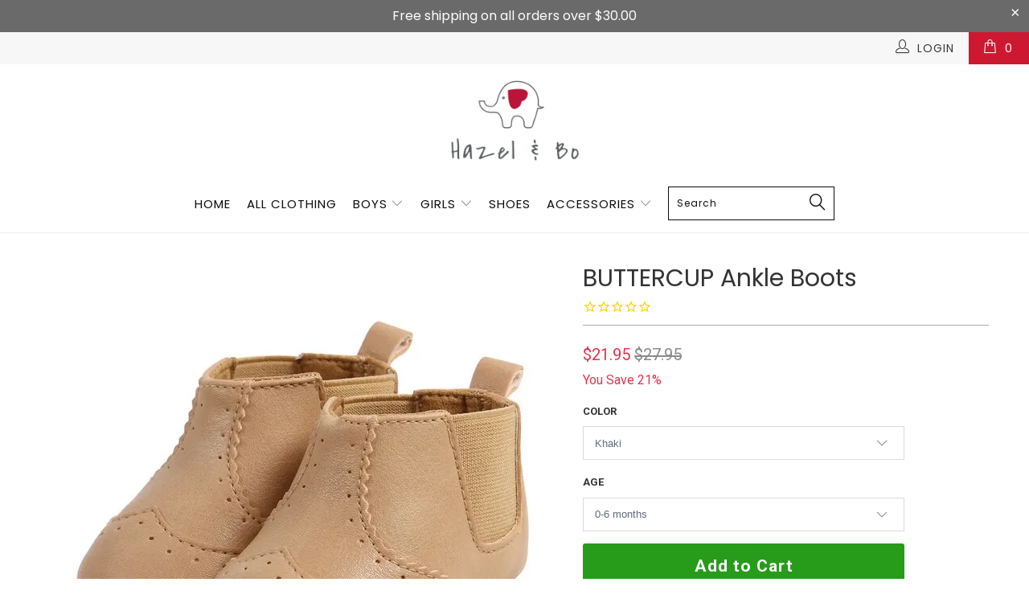

--- FILE ---
content_type: text/html; charset=utf-8
request_url: https://hazelandbo.com/products/buttercup-ankle-boots
body_size: 69792
content:


 <!DOCTYPE html>
<!--[if lt IE 7 ]><html class="ie ie6" lang="en"> <![endif]-->
<!--[if IE 7 ]><html class="ie ie7" lang="en"> <![endif]-->
<!--[if IE 8 ]><html class="ie ie8" lang="en"> <![endif]-->
<!--[if IE 9 ]><html class="ie ie9" lang="en"> <![endif]-->
<!--[if (gte IE 10)|!(IE)]><!--><html lang="en"> <!--<![endif]--> <head> <meta charset="utf-8"> <meta http-equiv="cleartype" content="on"> <meta name="robots" content="index,follow"> <!-- Custom Fonts --> <link href="//fonts.googleapis.com/css?family=.|Poppins:light,normal,bold|Poppins:light,normal,bold|Poppins:light,normal,bold|Poppins:light,normal,bold|Roboto:light,normal,bold|Roboto:light,normal,bold" rel="stylesheet" type="text/css" /> <!-- Stylesheets for Turbo 2.2.3 --> <link href="//hazelandbo.com/cdn/shop/t/20/assets/styles.scss.css?v=155858146939209399831699037836" rel="stylesheet" type="text/css" media="all" /> <script>
      /*! lazysizes - v3.0.0 */
      !function(a,b){var c=b(a,a.document);a.lazySizes=c,"object"==typeof module&&module.exports&&(module.exports=c)}(window,function(a,b){"use strict";if(b.getElementsByClassName){var c,d=b.documentElement,e=a.Date,f=a.HTMLPictureElement,g="addEventListener",h="getAttribute",i=a[g],j=a.setTimeout,k=a.requestAnimationFrame||j,l=a.requestIdleCallback,m=/^picture$/i,n=["load","error","lazyincluded","_lazyloaded"],o={},p=Array.prototype.forEach,q=function(a,b){return o[b]||(o[b]=new RegExp("(\\s|^)"+b+"(\\s|$)")),o[b].test(a[h]("class")||"")&&o[b]},r=function(a,b){q(a,b)||a.setAttribute("class",(a[h]("class")||"").trim()+" "+b)},s=function(a,b){var c;(c=q(a,b))&&a.setAttribute("class",(a[h]("class")||"").replace(c," "))},t=function(a,b,c){var d=c?g:"removeEventListener";c&&t(a,b),n.forEach(function(c){a[d](c,b)})},u=function(a,c,d,e,f){var g=b.createEvent("CustomEvent");return g.initCustomEvent(c,!e,!f,d||{}),a.dispatchEvent(g),g},v=function(b,d){var e;!f&&(e=a.picturefill||c.pf)?e({reevaluate:!0,elements:[b]}):d&&d.src&&(b.src=d.src)},w=function(a,b){return(getComputedStyle(a,null)||{})[b]},x=function(a,b,d){for(d=d||a.offsetWidth;d<c.minSize&&b&&!a._lazysizesWidth;)d=b.offsetWidth,b=b.parentNode;return d},y=function(){var a,c,d=[],e=[],f=d,g=function(){var b=f;for(f=d.length?e:d,a=!0,c=!1;b.length;)b.shift()();a=!1},h=function(d,e){a&&!e?d.apply(this,arguments):(f.push(d),c||(c=!0,(b.hidden?j:k)(g)))};return h._lsFlush=g,h}(),z=function(a,b){return b?function(){y(a)}:function(){var b=this,c=arguments;y(function(){a.apply(b,c)})}},A=function(a){var b,c=0,d=125,f=666,g=f,h=function(){b=!1,c=e.now(),a()},i=l?function(){l(h,{timeout:g}),g!==f&&(g=f)}:z(function(){j(h)},!0);return function(a){var f;(a=a===!0)&&(g=44),b||(b=!0,f=d-(e.now()-c),0>f&&(f=0),a||9>f&&l?i():j(i,f))}},B=function(a){var b,c,d=99,f=function(){b=null,a()},g=function(){var a=e.now()-c;d>a?j(g,d-a):(l||f)(f)};return function(){c=e.now(),b||(b=j(g,d))}},C=function(){var f,k,l,n,o,x,C,E,F,G,H,I,J,K,L,M=/^img$/i,N=/^iframe$/i,O="onscroll"in a&&!/glebot/.test(navigator.userAgent),P=0,Q=0,R=0,S=-1,T=function(a){R--,a&&a.target&&t(a.target,T),(!a||0>R||!a.target)&&(R=0)},U=function(a,c){var e,f=a,g="hidden"==w(b.body,"visibility")||"hidden"!=w(a,"visibility");for(F-=c,I+=c,G-=c,H+=c;g&&(f=f.offsetParent)&&f!=b.body&&f!=d;)g=(w(f,"opacity")||1)>0,g&&"visible"!=w(f,"overflow")&&(e=f.getBoundingClientRect(),g=H>e.left&&G<e.right&&I>e.top-1&&F<e.bottom+1);return g},V=function(){var a,e,g,i,j,m,n,p,q;if((o=c.loadMode)&&8>R&&(a=f.length)){e=0,S++,null==K&&("expand"in c||(c.expand=d.clientHeight>500&&d.clientWidth>500?500:370),J=c.expand,K=J*c.expFactor),K>Q&&1>R&&S>2&&o>2&&!b.hidden?(Q=K,S=0):Q=o>1&&S>1&&6>R?J:P;for(;a>e;e++)if(f[e]&&!f[e]._lazyRace)if(O)if((p=f[e][h]("data-expand"))&&(m=1*p)||(m=Q),q!==m&&(C=innerWidth+m*L,E=innerHeight+m,n=-1*m,q=m),g=f[e].getBoundingClientRect(),(I=g.bottom)>=n&&(F=g.top)<=E&&(H=g.right)>=n*L&&(G=g.left)<=C&&(I||H||G||F)&&(l&&3>R&&!p&&(3>o||4>S)||U(f[e],m))){if(ba(f[e]),j=!0,R>9)break}else!j&&l&&!i&&4>R&&4>S&&o>2&&(k[0]||c.preloadAfterLoad)&&(k[0]||!p&&(I||H||G||F||"auto"!=f[e][h](c.sizesAttr)))&&(i=k[0]||f[e]);else ba(f[e]);i&&!j&&ba(i)}},W=A(V),X=function(a){r(a.target,c.loadedClass),s(a.target,c.loadingClass),t(a.target,Z)},Y=z(X),Z=function(a){Y({target:a.target})},$=function(a,b){try{a.contentWindow.location.replace(b)}catch(c){a.src=b}},_=function(a){var b,d,e=a[h](c.srcsetAttr);(b=c.customMedia[a[h]("data-media")||a[h]("media")])&&a.setAttribute("media",b),e&&a.setAttribute("srcset",e),b&&(d=a.parentNode,d.insertBefore(a.cloneNode(),a),d.removeChild(a))},aa=z(function(a,b,d,e,f){var g,i,k,l,o,q;(o=u(a,"lazybeforeunveil",b)).defaultPrevented||(e&&(d?r(a,c.autosizesClass):a.setAttribute("sizes",e)),i=a[h](c.srcsetAttr),g=a[h](c.srcAttr),f&&(k=a.parentNode,l=k&&m.test(k.nodeName||"")),q=b.firesLoad||"src"in a&&(i||g||l),o={target:a},q&&(t(a,T,!0),clearTimeout(n),n=j(T,2500),r(a,c.loadingClass),t(a,Z,!0)),l&&p.call(k.getElementsByTagName("source"),_),i?a.setAttribute("srcset",i):g&&!l&&(N.test(a.nodeName)?$(a,g):a.src=g),(i||l)&&v(a,{src:g})),a._lazyRace&&delete a._lazyRace,s(a,c.lazyClass),y(function(){(!q||a.complete&&a.naturalWidth>1)&&(q?T(o):R--,X(o))},!0)}),ba=function(a){var b,d=M.test(a.nodeName),e=d&&(a[h](c.sizesAttr)||a[h]("sizes")),f="auto"==e;(!f&&l||!d||!a.src&&!a.srcset||a.complete||q(a,c.errorClass))&&(b=u(a,"lazyunveilread").detail,f&&D.updateElem(a,!0,a.offsetWidth),a._lazyRace=!0,R++,aa(a,b,f,e,d))},ca=function(){if(!l){if(e.now()-x<999)return void j(ca,999);var a=B(function(){c.loadMode=3,W()});l=!0,c.loadMode=3,W(),i("scroll",function(){3==c.loadMode&&(c.loadMode=2),a()},!0)}};return{_:function(){x=e.now(),f=b.getElementsByClassName(c.lazyClass),k=b.getElementsByClassName(c.lazyClass+" "+c.preloadClass),L=c.hFac,i("scroll",W,!0),i("resize",W,!0),a.MutationObserver?new MutationObserver(W).observe(d,{childList:!0,subtree:!0,attributes:!0}):(d[g]("DOMNodeInserted",W,!0),d[g]("DOMAttrModified",W,!0),setInterval(W,999)),i("hashchange",W,!0),["focus","mouseover","click","load","transitionend","animationend","webkitAnimationEnd"].forEach(function(a){b[g](a,W,!0)}),/d$|^c/.test(b.readyState)?ca():(i("load",ca),b[g]("DOMContentLoaded",W),j(ca,2e4)),f.length?(V(),y._lsFlush()):W()},checkElems:W,unveil:ba}}(),D=function(){var a,d=z(function(a,b,c,d){var e,f,g;if(a._lazysizesWidth=d,d+="px",a.setAttribute("sizes",d),m.test(b.nodeName||""))for(e=b.getElementsByTagName("source"),f=0,g=e.length;g>f;f++)e[f].setAttribute("sizes",d);c.detail.dataAttr||v(a,c.detail)}),e=function(a,b,c){var e,f=a.parentNode;f&&(c=x(a,f,c),e=u(a,"lazybeforesizes",{width:c,dataAttr:!!b}),e.defaultPrevented||(c=e.detail.width,c&&c!==a._lazysizesWidth&&d(a,f,e,c)))},f=function(){var b,c=a.length;if(c)for(b=0;c>b;b++)e(a[b])},g=B(f);return{_:function(){a=b.getElementsByClassName(c.autosizesClass),i("resize",g)},checkElems:g,updateElem:e}}(),E=function(){E.i||(E.i=!0,D._(),C._())};return function(){var b,d={lazyClass:"lazyload",loadedClass:"lazyloaded",loadingClass:"lazyloading",preloadClass:"lazypreload",errorClass:"lazyerror",autosizesClass:"lazyautosizes",srcAttr:"data-src",srcsetAttr:"data-srcset",sizesAttr:"data-sizes",minSize:40,customMedia:{},init:!0,expFactor:1.5,hFac:.8,loadMode:2};c=a.lazySizesConfig||a.lazysizesConfig||{};for(b in d)b in c||(c[b]=d[b]);a.lazySizesConfig=c,j(function(){c.init&&E()})}(),{cfg:c,autoSizer:D,loader:C,init:E,uP:v,aC:r,rC:s,hC:q,fire:u,gW:x,rAF:y}}});</script> <title>BUTTERCUP Ankle Boots - Hazel &amp; Bo</title> <meta name="description" content="These adorable BUTTERCUP ankle boots provide the perfect amount of cuteness and style! Pairs well with just about any outfit and guaranteed to add that extra touch to really stand out! Size Sole Length Recommended Age 1 11cm 0-6 months  2  12cm 6-12 months 3 13cm 12-18 months *Please measure baby&#39;s feet in order to cho" />
    

    

<meta name="author" content="Hazel &amp; Bo">
<meta property="og:url" content="https://hazelandbo.com/products/buttercup-ankle-boots">
<meta property="og:site_name" content="Hazel &amp; Bo"> <meta property="og:type" content="product"> <meta property="og:title" content="BUTTERCUP Ankle Boots"> <meta property="og:image" content="http://hazelandbo.com/cdn/shop/files/Citgeett-Autumn-Infant-Baby-Girls-Boots-Soft-Sole-Non-slip-First-Walker-Shoes-for-Fall-Winter_98875021-4756-403b-a586-53a5177a345d_1_copy_600x.jpg?v=1697132071"> <meta property="og:image:secure_url" content="https://hazelandbo.com/cdn/shop/files/Citgeett-Autumn-Infant-Baby-Girls-Boots-Soft-Sole-Non-slip-First-Walker-Shoes-for-Fall-Winter_98875021-4756-403b-a586-53a5177a345d_1_copy_600x.jpg?v=1697132071"> <meta property="og:image" content="http://hazelandbo.com/cdn/shop/products/Citgeett-Autumn-Infant-Baby-Girls-Boots-Soft-Sole-Non-slip-First-Walker-Shoes-for-Fall-Winter_98875021-4756-403b-a586-53a5177a345d_600x.jpg?v=1697132071"> <meta property="og:image:secure_url" content="https://hazelandbo.com/cdn/shop/products/Citgeett-Autumn-Infant-Baby-Girls-Boots-Soft-Sole-Non-slip-First-Walker-Shoes-for-Fall-Winter_98875021-4756-403b-a586-53a5177a345d_600x.jpg?v=1697132071"> <meta property="og:image" content="http://hazelandbo.com/cdn/shop/products/Citgeett-Autumn-Infant-Baby-Girls-Boots-Soft-Sole-Non-slip-First-Walker-Shoes-for-Fall-Winter_600x.jpg?v=1697132071"> <meta property="og:image:secure_url" content="https://hazelandbo.com/cdn/shop/products/Citgeett-Autumn-Infant-Baby-Girls-Boots-Soft-Sole-Non-slip-First-Walker-Shoes-for-Fall-Winter_600x.jpg?v=1697132071"> <meta property="og:price:amount" content="21.95"> <meta property="og:price:currency" content="USD"> <meta property="og:description" content="These adorable BUTTERCUP ankle boots provide the perfect amount of cuteness and style! Pairs well with just about any outfit and guaranteed to add that extra touch to really stand out! Size Sole Length Recommended Age 1 11cm 0-6 months  2  12cm 6-12 months 3 13cm 12-18 months *Please measure baby&#39;s feet in order to cho">




<meta name="twitter:card" content="summary"> <meta name="twitter:title" content="BUTTERCUP Ankle Boots"> <meta name="twitter:description" content="These adorable BUTTERCUP ankle boots provide the perfect amount of cuteness and style! Pairs well with just about any outfit and guaranteed to add that extra touch to really stand out!




Size
Sole Length
Recommended Age


1
11cm
0-6 months


 2 
12cm
6-12 months


3
13cm
12-18 months



*Please measure baby&#39;s feet in order to choose the appropriate size. Age is just for reference."> <meta name="twitter:image" content="https://hazelandbo.com/cdn/shop/files/Citgeett-Autumn-Infant-Baby-Girls-Boots-Soft-Sole-Non-slip-First-Walker-Shoes-for-Fall-Winter_98875021-4756-403b-a586-53a5177a345d_1_copy_240x.jpg?v=1697132071"> <meta name="twitter:image:width" content="240"> <meta name="twitter:image:height" content="240"> <!-- Mobile Specific Metas --> <meta name="HandheldFriendly" content="True"> <meta name="MobileOptimized" content="320"> <meta name="viewport" content="width=device-width,initial-scale=1"> <meta name="theme-color" content="#ffffff"> <link rel="shortcut icon" type="image/x-icon" href="//hazelandbo.com/cdn/shop/files/favicon_32x32.png?v=1613674432"> <link rel="canonical" href="https://hazelandbo.com/products/buttercup-ankle-boots" /> <script>window.performance && window.performance.mark && window.performance.mark('shopify.content_for_header.start');</script><meta name="google-site-verification" content="RrqMx_P5Zp_EPXvC5jWnI7via7DQbl8-85luSE9Kb0I">
<meta id="shopify-digital-wallet" name="shopify-digital-wallet" content="/30058920/digital_wallets/dialog">
<meta name="shopify-checkout-api-token" content="7d9be1ea47e96aaf7764374467bd0a83">
<meta id="in-context-paypal-metadata" data-shop-id="30058920" data-venmo-supported="false" data-environment="production" data-locale="en_US" data-paypal-v4="true" data-currency="USD">
<link rel="alternate" type="application/json+oembed" href="https://hazelandbo.com/products/buttercup-ankle-boots.oembed">
<script async="async" src="/checkouts/internal/preloads.js?locale=en-US"></script>
<link rel="preconnect" href="https://shop.app" crossorigin="anonymous">
<script async="async" src="https://shop.app/checkouts/internal/preloads.js?locale=en-US&shop_id=30058920" crossorigin="anonymous"></script>
<script id="apple-pay-shop-capabilities" type="application/json">{"shopId":30058920,"countryCode":"US","currencyCode":"USD","merchantCapabilities":["supports3DS"],"merchantId":"gid:\/\/shopify\/Shop\/30058920","merchantName":"Hazel \u0026 Bo","requiredBillingContactFields":["postalAddress","email"],"requiredShippingContactFields":["postalAddress","email"],"shippingType":"shipping","supportedNetworks":["visa","masterCard","amex","discover","elo","jcb"],"total":{"type":"pending","label":"Hazel \u0026 Bo","amount":"1.00"},"shopifyPaymentsEnabled":true,"supportsSubscriptions":true}</script>
<script id="shopify-features" type="application/json">{"accessToken":"7d9be1ea47e96aaf7764374467bd0a83","betas":["rich-media-storefront-analytics"],"domain":"hazelandbo.com","predictiveSearch":true,"shopId":30058920,"locale":"en"}</script>
<script>var Shopify = Shopify || {};
Shopify.shop = "hazelandbo.myshopify.com";
Shopify.locale = "en";
Shopify.currency = {"active":"USD","rate":"1.0"};
Shopify.country = "US";
Shopify.theme = {"name":"Hazel \u0026 Bo 2.0 (Goodbye Limespot)","id":82494783536,"schema_name":"Turbo","schema_version":"2.2.3","theme_store_id":null,"role":"main"};
Shopify.theme.handle = "null";
Shopify.theme.style = {"id":null,"handle":null};
Shopify.cdnHost = "hazelandbo.com/cdn";
Shopify.routes = Shopify.routes || {};
Shopify.routes.root = "/";</script>
<script type="module">!function(o){(o.Shopify=o.Shopify||{}).modules=!0}(window);</script>
<script>!function(o){function n(){var o=[];function n(){o.push(Array.prototype.slice.apply(arguments))}return n.q=o,n}var t=o.Shopify=o.Shopify||{};t.loadFeatures=n(),t.autoloadFeatures=n()}(window);</script>
<script>
  window.ShopifyPay = window.ShopifyPay || {};
  window.ShopifyPay.apiHost = "shop.app\/pay";
  window.ShopifyPay.redirectState = null;
</script>
<script id="shop-js-analytics" type="application/json">{"pageType":"product"}</script>
<script defer="defer" async type="module" src="//hazelandbo.com/cdn/shopifycloud/shop-js/modules/v2/client.init-shop-cart-sync_BApSsMSl.en.esm.js"></script>
<script defer="defer" async type="module" src="//hazelandbo.com/cdn/shopifycloud/shop-js/modules/v2/chunk.common_CBoos6YZ.esm.js"></script>
<script type="module">
  await import("//hazelandbo.com/cdn/shopifycloud/shop-js/modules/v2/client.init-shop-cart-sync_BApSsMSl.en.esm.js");
await import("//hazelandbo.com/cdn/shopifycloud/shop-js/modules/v2/chunk.common_CBoos6YZ.esm.js");

  window.Shopify.SignInWithShop?.initShopCartSync?.({"fedCMEnabled":true,"windoidEnabled":true});

</script>
<script>
  window.Shopify = window.Shopify || {};
  if (!window.Shopify.featureAssets) window.Shopify.featureAssets = {};
  window.Shopify.featureAssets['shop-js'] = {"shop-cart-sync":["modules/v2/client.shop-cart-sync_DJczDl9f.en.esm.js","modules/v2/chunk.common_CBoos6YZ.esm.js"],"init-fed-cm":["modules/v2/client.init-fed-cm_BzwGC0Wi.en.esm.js","modules/v2/chunk.common_CBoos6YZ.esm.js"],"init-windoid":["modules/v2/client.init-windoid_BS26ThXS.en.esm.js","modules/v2/chunk.common_CBoos6YZ.esm.js"],"init-shop-email-lookup-coordinator":["modules/v2/client.init-shop-email-lookup-coordinator_DFwWcvrS.en.esm.js","modules/v2/chunk.common_CBoos6YZ.esm.js"],"shop-cash-offers":["modules/v2/client.shop-cash-offers_DthCPNIO.en.esm.js","modules/v2/chunk.common_CBoos6YZ.esm.js","modules/v2/chunk.modal_Bu1hFZFC.esm.js"],"shop-button":["modules/v2/client.shop-button_D_JX508o.en.esm.js","modules/v2/chunk.common_CBoos6YZ.esm.js"],"shop-toast-manager":["modules/v2/client.shop-toast-manager_tEhgP2F9.en.esm.js","modules/v2/chunk.common_CBoos6YZ.esm.js"],"avatar":["modules/v2/client.avatar_BTnouDA3.en.esm.js"],"pay-button":["modules/v2/client.pay-button_BuNmcIr_.en.esm.js","modules/v2/chunk.common_CBoos6YZ.esm.js"],"init-shop-cart-sync":["modules/v2/client.init-shop-cart-sync_BApSsMSl.en.esm.js","modules/v2/chunk.common_CBoos6YZ.esm.js"],"shop-login-button":["modules/v2/client.shop-login-button_DwLgFT0K.en.esm.js","modules/v2/chunk.common_CBoos6YZ.esm.js","modules/v2/chunk.modal_Bu1hFZFC.esm.js"],"init-customer-accounts-sign-up":["modules/v2/client.init-customer-accounts-sign-up_TlVCiykN.en.esm.js","modules/v2/client.shop-login-button_DwLgFT0K.en.esm.js","modules/v2/chunk.common_CBoos6YZ.esm.js","modules/v2/chunk.modal_Bu1hFZFC.esm.js"],"init-shop-for-new-customer-accounts":["modules/v2/client.init-shop-for-new-customer-accounts_DrjXSI53.en.esm.js","modules/v2/client.shop-login-button_DwLgFT0K.en.esm.js","modules/v2/chunk.common_CBoos6YZ.esm.js","modules/v2/chunk.modal_Bu1hFZFC.esm.js"],"init-customer-accounts":["modules/v2/client.init-customer-accounts_C0Oh2ljF.en.esm.js","modules/v2/client.shop-login-button_DwLgFT0K.en.esm.js","modules/v2/chunk.common_CBoos6YZ.esm.js","modules/v2/chunk.modal_Bu1hFZFC.esm.js"],"shop-follow-button":["modules/v2/client.shop-follow-button_C5D3XtBb.en.esm.js","modules/v2/chunk.common_CBoos6YZ.esm.js","modules/v2/chunk.modal_Bu1hFZFC.esm.js"],"checkout-modal":["modules/v2/client.checkout-modal_8TC_1FUY.en.esm.js","modules/v2/chunk.common_CBoos6YZ.esm.js","modules/v2/chunk.modal_Bu1hFZFC.esm.js"],"lead-capture":["modules/v2/client.lead-capture_D-pmUjp9.en.esm.js","modules/v2/chunk.common_CBoos6YZ.esm.js","modules/v2/chunk.modal_Bu1hFZFC.esm.js"],"shop-login":["modules/v2/client.shop-login_BmtnoEUo.en.esm.js","modules/v2/chunk.common_CBoos6YZ.esm.js","modules/v2/chunk.modal_Bu1hFZFC.esm.js"],"payment-terms":["modules/v2/client.payment-terms_BHOWV7U_.en.esm.js","modules/v2/chunk.common_CBoos6YZ.esm.js","modules/v2/chunk.modal_Bu1hFZFC.esm.js"]};
</script>
<script>(function() {
  var isLoaded = false;
  function asyncLoad() {
    if (isLoaded) return;
    isLoaded = true;
    var urls = ["https:\/\/d10lpsik1i8c69.cloudfront.net\/w.js?shop=hazelandbo.myshopify.com","\/\/s3.amazonaws.com\/booster-eu-cookie\/hazelandbo.myshopify.com\/booster_eu_cookie.js?shop=hazelandbo.myshopify.com","https:\/\/intg.snapchat.com\/shopify\/shopify-scevent.js?id=d0ef2e9d-6f89-4f31-84e9-1977261cfb97\u0026shop=hazelandbo.myshopify.com","https:\/\/cdn1.stamped.io\/files\/widget.min.js?shop=hazelandbo.myshopify.com","https:\/\/cdn.wheelio-app.com\/app\/index.min.js?version=20251118080645537\u0026shop=hazelandbo.myshopify.com","https:\/\/omnisnippet1.com\/platforms\/shopify.js?source=scriptTag\u0026v=2025-05-15T12\u0026shop=hazelandbo.myshopify.com"];
    for (var i = 0; i <urls.length; i++) {
      var s = document.createElement('script');
      s.type = 'text/javascript';
      s.async = true;
      s.src = urls[i];
      var x = document.getElementsByTagName('script')[0];
      x.parentNode.insertBefore(s, x);
    }
  };
  if(window.attachEvent) {
    window.attachEvent('onload', asyncLoad);
  } else {
    window.addEventListener('load', asyncLoad, false);
  }
})();</script>
<script id="__st">var __st={"a":30058920,"offset":-28800,"reqid":"b08572d5-6e81-4003-80de-2a8192dc783b-1768921085","pageurl":"hazelandbo.com\/products\/buttercup-ankle-boots","u":"b86cf190b30d","p":"product","rtyp":"product","rid":7282708840496};</script>
<script>window.ShopifyPaypalV4VisibilityTracking = true;</script>
<script id="captcha-bootstrap">!function(){'use strict';const t='contact',e='account',n='new_comment',o=[[t,t],['blogs',n],['comments',n],[t,'customer']],c=[[e,'customer_login'],[e,'guest_login'],[e,'recover_customer_password'],[e,'create_customer']],r=t=>t.map((([t,e])=>`form[action*='/${t}']:not([data-nocaptcha='true']) input[name='form_type'][value='${e}']`)).join(','),a=t=>()=>t?[...document.querySelectorAll(t)].map((t=>t.form)):[];function s(){const t=[...o],e=r(t);return a(e)}const i='password',u='form_key',d=['recaptcha-v3-token','g-recaptcha-response','h-captcha-response',i],f=()=>{try{return window.sessionStorage}catch{return}},m='__shopify_v',_=t=>t.elements[u];function p(t,e,n=!1){try{const o=window.sessionStorage,c=JSON.parse(o.getItem(e)),{data:r}=function(t){const{data:e,action:n}=t;return t[m]||n?{data:e,action:n}:{data:t,action:n}}(c);for(const[e,n]of Object.entries(r))t.elements[e]&&(t.elements[e].value=n);n&&o.removeItem(e)}catch(o){console.error('form repopulation failed',{error:o})}}const l='form_type',E='cptcha';function T(t){t.dataset[E]=!0}const w=window,h=w.document,L='Shopify',v='ce_forms',y='captcha';let A=!1;((t,e)=>{const n=(g='f06e6c50-85a8-45c8-87d0-21a2b65856fe',I='https://cdn.shopify.com/shopifycloud/storefront-forms-hcaptcha/ce_storefront_forms_captcha_hcaptcha.v1.5.2.iife.js',D={infoText:'Protected by hCaptcha',privacyText:'Privacy',termsText:'Terms'},(t,e,n)=>{const o=w[L][v],c=o.bindForm;if(c)return c(t,g,e,D).then(n);var r;o.q.push([[t,g,e,D],n]),r=I,A||(h.body.append(Object.assign(h.createElement('script'),{id:'captcha-provider',async:!0,src:r})),A=!0)});var g,I,D;w[L]=w[L]||{},w[L][v]=w[L][v]||{},w[L][v].q=[],w[L][y]=w[L][y]||{},w[L][y].protect=function(t,e){n(t,void 0,e),T(t)},Object.freeze(w[L][y]),function(t,e,n,w,h,L){const[v,y,A,g]=function(t,e,n){const i=e?o:[],u=t?c:[],d=[...i,...u],f=r(d),m=r(i),_=r(d.filter((([t,e])=>n.includes(e))));return[a(f),a(m),a(_),s()]}(w,h,L),I=t=>{const e=t.target;return e instanceof HTMLFormElement?e:e&&e.form},D=t=>v().includes(t);t.addEventListener('submit',(t=>{const e=I(t);if(!e)return;const n=D(e)&&!e.dataset.hcaptchaBound&&!e.dataset.recaptchaBound,o=_(e),c=g().includes(e)&&(!o||!o.value);(n||c)&&t.preventDefault(),c&&!n&&(function(t){try{if(!f())return;!function(t){const e=f();if(!e)return;const n=_(t);if(!n)return;const o=n.value;o&&e.removeItem(o)}(t);const e=Array.from(Array(32),(()=>Math.random().toString(36)[2])).join('');!function(t,e){_(t)||t.append(Object.assign(document.createElement('input'),{type:'hidden',name:u})),t.elements[u].value=e}(t,e),function(t,e){const n=f();if(!n)return;const o=[...t.querySelectorAll(`input[type='${i}']`)].map((({name:t})=>t)),c=[...d,...o],r={};for(const[a,s]of new FormData(t).entries())c.includes(a)||(r[a]=s);n.setItem(e,JSON.stringify({[m]:1,action:t.action,data:r}))}(t,e)}catch(e){console.error('failed to persist form',e)}}(e),e.submit())}));const S=(t,e)=>{t&&!t.dataset[E]&&(n(t,e.some((e=>e===t))),T(t))};for(const o of['focusin','change'])t.addEventListener(o,(t=>{const e=I(t);D(e)&&S(e,y())}));const B=e.get('form_key'),M=e.get(l),P=B&&M;t.addEventListener('DOMContentLoaded',(()=>{const t=y();if(P)for(const e of t)e.elements[l].value===M&&p(e,B);[...new Set([...A(),...v().filter((t=>'true'===t.dataset.shopifyCaptcha))])].forEach((e=>S(e,t)))}))}(h,new URLSearchParams(w.location.search),n,t,e,['guest_login'])})(!0,!0)}();</script>
<script integrity="sha256-4kQ18oKyAcykRKYeNunJcIwy7WH5gtpwJnB7kiuLZ1E=" data-source-attribution="shopify.loadfeatures" defer="defer" src="//hazelandbo.com/cdn/shopifycloud/storefront/assets/storefront/load_feature-a0a9edcb.js" crossorigin="anonymous"></script>
<script crossorigin="anonymous" defer="defer" src="//hazelandbo.com/cdn/shopifycloud/storefront/assets/shopify_pay/storefront-65b4c6d7.js?v=20250812"></script>
<script data-source-attribution="shopify.dynamic_checkout.dynamic.init">var Shopify=Shopify||{};Shopify.PaymentButton=Shopify.PaymentButton||{isStorefrontPortableWallets:!0,init:function(){window.Shopify.PaymentButton.init=function(){};var t=document.createElement("script");t.src="https://hazelandbo.com/cdn/shopifycloud/portable-wallets/latest/portable-wallets.en.js",t.type="module",document.head.appendChild(t)}};
</script>
<script data-source-attribution="shopify.dynamic_checkout.buyer_consent">
  function portableWalletsHideBuyerConsent(e){var t=document.getElementById("shopify-buyer-consent"),n=document.getElementById("shopify-subscription-policy-button");t&&n&&(t.classList.add("hidden"),t.setAttribute("aria-hidden","true"),n.removeEventListener("click",e))}function portableWalletsShowBuyerConsent(e){var t=document.getElementById("shopify-buyer-consent"),n=document.getElementById("shopify-subscription-policy-button");t&&n&&(t.classList.remove("hidden"),t.removeAttribute("aria-hidden"),n.addEventListener("click",e))}window.Shopify?.PaymentButton&&(window.Shopify.PaymentButton.hideBuyerConsent=portableWalletsHideBuyerConsent,window.Shopify.PaymentButton.showBuyerConsent=portableWalletsShowBuyerConsent);
</script>
<script data-source-attribution="shopify.dynamic_checkout.cart.bootstrap">document.addEventListener("DOMContentLoaded",(function(){function t(){return document.querySelector("shopify-accelerated-checkout-cart, shopify-accelerated-checkout")}if(t())Shopify.PaymentButton.init();else{new MutationObserver((function(e,n){t()&&(Shopify.PaymentButton.init(),n.disconnect())})).observe(document.body,{childList:!0,subtree:!0})}}));
</script>
<script id='scb4127' type='text/javascript' async='' src='https://hazelandbo.com/cdn/shopifycloud/privacy-banner/storefront-banner.js'></script><link id="shopify-accelerated-checkout-styles" rel="stylesheet" media="screen" href="https://hazelandbo.com/cdn/shopifycloud/portable-wallets/latest/accelerated-checkout-backwards-compat.css" crossorigin="anonymous">
<style id="shopify-accelerated-checkout-cart">
        #shopify-buyer-consent {
  margin-top: 1em;
  display: inline-block;
  width: 100%;
}

#shopify-buyer-consent.hidden {
  display: none;
}

#shopify-subscription-policy-button {
  background: none;
  border: none;
  padding: 0;
  text-decoration: underline;
  font-size: inherit;
  cursor: pointer;
}

#shopify-subscription-policy-button::before {
  box-shadow: none;
}

      </style>

<script>window.performance && window.performance.mark && window.performance.mark('shopify.content_for_header.end');</script> <meta name="facebook-domain-verification" content="e4cihmt5lfrlu9z4uj9h6sm9ezw56s" /><!-- BEGIN app block: shopify://apps/hulk-form-builder/blocks/app-embed/b6b8dd14-356b-4725-a4ed-77232212b3c3 --><!-- BEGIN app snippet: hulkapps-formbuilder-theme-ext --><script type="text/javascript">
  
  if (typeof window.formbuilder_customer != "object") {
        window.formbuilder_customer = {}
  }

  window.hulkFormBuilder = {
    form_data: {},
    shop_data: {"shop_qmcH_4qGq3XlMrZ3NIPXRA":{"shop_uuid":"qmcH_4qGq3XlMrZ3NIPXRA","shop_timezone":"America\/Los_Angeles","shop_id":75073,"shop_is_after_submit_enabled":true,"shop_shopify_plan":"Shopify","shop_shopify_domain":"hazelandbo.myshopify.com","shop_created_at":"2022-12-08T17:22:10.893-06:00","is_skip_metafield":false,"shop_deleted":false,"shop_disabled":false}},
    settings_data: {"shop_settings":{"shop_customise_msgs":[],"default_customise_msgs":{"is_required":"is required","thank_you":"Thank you! The form was submitted successfully.","processing":"Processing...","valid_data":"Please provide valid data","valid_email":"Provide valid email format","valid_tags":"HTML Tags are not allowed","valid_phone":"Provide valid phone number","valid_captcha":"Please provide valid captcha response","valid_url":"Provide valid URL","only_number_alloud":"Provide valid number in","number_less":"must be less than","number_more":"must be more than","image_must_less":"Image must be less than 20MB","image_number":"Images allowed","image_extension":"Invalid extension! Please provide image file","error_image_upload":"Error in image upload. Please try again.","error_file_upload":"Error in file upload. Please try again.","your_response":"Your response","error_form_submit":"Error occur.Please try again after sometime.","email_submitted":"Form with this email is already submitted","invalid_email_by_zerobounce":"The email address you entered appears to be invalid. Please check it and try again.","download_file":"Download file","card_details_invalid":"Your card details are invalid","card_details":"Card details","please_enter_card_details":"Please enter card details","card_number":"Card number","exp_mm":"Exp MM","exp_yy":"Exp YY","crd_cvc":"CVV","payment_value":"Payment amount","please_enter_payment_amount":"Please enter payment amount","address1":"Address line 1","address2":"Address line 2","city":"City","province":"Province","zipcode":"Zip code","country":"Country","blocked_domain":"This form does not accept addresses from","file_must_less":"File must be less than 20MB","file_extension":"Invalid extension! Please provide file","only_file_number_alloud":"files allowed","previous":"Previous","next":"Next","must_have_a_input":"Please enter at least one field.","please_enter_required_data":"Please enter required data","atleast_one_special_char":"Include at least one special character","atleast_one_lowercase_char":"Include at least one lowercase character","atleast_one_uppercase_char":"Include at least one uppercase character","atleast_one_number":"Include at least one number","must_have_8_chars":"Must have 8 characters long","be_between_8_and_12_chars":"Be between 8 and 12 characters long","please_select":"Please Select","phone_submitted":"Form with this phone number is already submitted","user_res_parse_error":"Error while submitting the form","valid_same_values":"values must be same","product_choice_clear_selection":"Clear Selection","picture_choice_clear_selection":"Clear Selection","remove_all_for_file_image_upload":"Remove All","invalid_file_type_for_image_upload":"You can't upload files of this type.","invalid_file_type_for_signature_upload":"You can't upload files of this type.","max_files_exceeded_for_file_upload":"You can not upload any more files.","max_files_exceeded_for_image_upload":"You can not upload any more files.","file_already_exist":"File already uploaded","max_limit_exceed":"You have added the maximum number of text fields.","cancel_upload_for_file_upload":"Cancel upload","cancel_upload_for_image_upload":"Cancel upload","cancel_upload_for_signature_upload":"Cancel upload"},"shop_blocked_domains":[]}},
    features_data: {"shop_plan_features":{"shop_plan_features":["unlimited-forms","full-design-customization","export-form-submissions","multiple-recipients-for-form-submissions","multiple-admin-notifications","enable-captcha","unlimited-file-uploads","save-submitted-form-data","set-auto-response-message","conditional-logic","form-banner","save-as-draft-facility","include-user-response-in-admin-email","disable-form-submission","mail-platform-integration","stripe-payment-integration","pre-built-templates","create-customer-account-on-shopify","google-analytics-3-by-tracking-id","facebook-pixel-id","bing-uet-pixel-id","advanced-js","advanced-css","api-available","customize-form-message","hidden-field","restrict-from-submissions-per-one-user","utm-tracking","ratings","privacy-notices","heading","paragraph","shopify-flow-trigger","domain-setup","block-domain","address","html-code","form-schedule","after-submit-script","customize-form-scrolling","on-form-submission-record-the-referrer-url","password","duplicate-the-forms","include-user-response-in-auto-responder-email","elements-add-ons","admin-and-auto-responder-email-with-tokens","email-export","premium-support","google-analytics-4-by-measurement-id","google-ads-for-tracking-conversion","validation-field","file-upload","load_form_as_popup","advanced_conditional_logic"]}},
    shop: null,
    shop_id: null,
    plan_features: null,
    validateDoubleQuotes: false,
    assets: {
      extraFunctions: "https://cdn.shopify.com/extensions/019bb5ee-ec40-7527-955d-c1b8751eb060/form-builder-by-hulkapps-50/assets/extra-functions.js",
      extraStyles: "https://cdn.shopify.com/extensions/019bb5ee-ec40-7527-955d-c1b8751eb060/form-builder-by-hulkapps-50/assets/extra-styles.css",
      bootstrapStyles: "https://cdn.shopify.com/extensions/019bb5ee-ec40-7527-955d-c1b8751eb060/form-builder-by-hulkapps-50/assets/theme-app-extension-bootstrap.css"
    },
    translations: {
      htmlTagNotAllowed: "HTML Tags are not allowed",
      sqlQueryNotAllowed: "SQL Queries are not allowed",
      doubleQuoteNotAllowed: "Double quotes are not allowed",
      vorwerkHttpWwwNotAllowed: "The words \u0026#39;http\u0026#39; and \u0026#39;www\u0026#39; are not allowed. Please remove them and try again.",
      maxTextFieldsReached: "You have added the maximum number of text fields.",
      avoidNegativeWords: "Avoid negative words: Don\u0026#39;t use negative words in your contact message.",
      customDesignOnly: "This form is for custom designs requests. For general inquiries please contact our team at info@stagheaddesigns.com",
      zerobounceApiErrorMsg: "We couldn\u0026#39;t verify your email due to a technical issue. Please try again later.",
    }

  }

  

  window.FbThemeAppExtSettingsHash = {}
  
</script><!-- END app snippet --><!-- END app block --><!-- BEGIN app block: shopify://apps/klaviyo-email-marketing-sms/blocks/klaviyo-onsite-embed/2632fe16-c075-4321-a88b-50b567f42507 -->












  <script async src="https://static.klaviyo.com/onsite/js/R9HMUT/klaviyo.js?company_id=R9HMUT"></script>
  <script>!function(){if(!window.klaviyo){window._klOnsite=window._klOnsite||[];try{window.klaviyo=new Proxy({},{get:function(n,i){return"push"===i?function(){var n;(n=window._klOnsite).push.apply(n,arguments)}:function(){for(var n=arguments.length,o=new Array(n),w=0;w<n;w++)o[w]=arguments[w];var t="function"==typeof o[o.length-1]?o.pop():void 0,e=new Promise((function(n){window._klOnsite.push([i].concat(o,[function(i){t&&t(i),n(i)}]))}));return e}}})}catch(n){window.klaviyo=window.klaviyo||[],window.klaviyo.push=function(){var n;(n=window._klOnsite).push.apply(n,arguments)}}}}();</script>

  
    <script id="viewed_product">
      if (item == null) {
        var _learnq = _learnq || [];

        var MetafieldReviews = null
        var MetafieldYotpoRating = null
        var MetafieldYotpoCount = null
        var MetafieldLooxRating = null
        var MetafieldLooxCount = null
        var okendoProduct = null
        var okendoProductReviewCount = null
        var okendoProductReviewAverageValue = null
        try {
          // The following fields are used for Customer Hub recently viewed in order to add reviews.
          // This information is not part of __kla_viewed. Instead, it is part of __kla_viewed_reviewed_items
          MetafieldReviews = {};
          MetafieldYotpoRating = null
          MetafieldYotpoCount = null
          MetafieldLooxRating = null
          MetafieldLooxCount = null

          okendoProduct = null
          // If the okendo metafield is not legacy, it will error, which then requires the new json formatted data
          if (okendoProduct && 'error' in okendoProduct) {
            okendoProduct = null
          }
          okendoProductReviewCount = okendoProduct ? okendoProduct.reviewCount : null
          okendoProductReviewAverageValue = okendoProduct ? okendoProduct.reviewAverageValue : null
        } catch (error) {
          console.error('Error in Klaviyo onsite reviews tracking:', error);
        }

        var item = {
          Name: "BUTTERCUP Ankle Boots",
          ProductID: 7282708840496,
          Categories: ["Girls","Shoes","Winter"],
          ImageURL: "https://hazelandbo.com/cdn/shop/files/Citgeett-Autumn-Infant-Baby-Girls-Boots-Soft-Sole-Non-slip-First-Walker-Shoes-for-Fall-Winter_98875021-4756-403b-a586-53a5177a345d_1_copy_grande.jpg?v=1697132071",
          URL: "https://hazelandbo.com/products/buttercup-ankle-boots",
          Brand: "Hazel \u0026 Bo",
          Price: "$21.95",
          Value: "21.95",
          CompareAtPrice: "$27.95"
        };
        _learnq.push(['track', 'Viewed Product', item]);
        _learnq.push(['trackViewedItem', {
          Title: item.Name,
          ItemId: item.ProductID,
          Categories: item.Categories,
          ImageUrl: item.ImageURL,
          Url: item.URL,
          Metadata: {
            Brand: item.Brand,
            Price: item.Price,
            Value: item.Value,
            CompareAtPrice: item.CompareAtPrice
          },
          metafields:{
            reviews: MetafieldReviews,
            yotpo:{
              rating: MetafieldYotpoRating,
              count: MetafieldYotpoCount,
            },
            loox:{
              rating: MetafieldLooxRating,
              count: MetafieldLooxCount,
            },
            okendo: {
              rating: okendoProductReviewAverageValue,
              count: okendoProductReviewCount,
            }
          }
        }]);
      }
    </script>
  




  <script>
    window.klaviyoReviewsProductDesignMode = false
  </script>







<!-- END app block --><script src="https://cdn.shopify.com/extensions/019bb5ee-ec40-7527-955d-c1b8751eb060/form-builder-by-hulkapps-50/assets/form-builder-script.js" type="text/javascript" defer="defer"></script>
<script src="https://cdn.shopify.com/extensions/019b97b0-6350-7631-8123-95494b086580/socialwidget-instafeed-78/assets/social-widget.min.js" type="text/javascript" defer="defer"></script>
<link href="https://monorail-edge.shopifysvc.com" rel="dns-prefetch">
<script>(function(){if ("sendBeacon" in navigator && "performance" in window) {try {var session_token_from_headers = performance.getEntriesByType('navigation')[0].serverTiming.find(x => x.name == '_s').description;} catch {var session_token_from_headers = undefined;}var session_cookie_matches = document.cookie.match(/_shopify_s=([^;]*)/);var session_token_from_cookie = session_cookie_matches && session_cookie_matches.length === 2 ? session_cookie_matches[1] : "";var session_token = session_token_from_headers || session_token_from_cookie || "";function handle_abandonment_event(e) {var entries = performance.getEntries().filter(function(entry) {return /monorail-edge.shopifysvc.com/.test(entry.name);});if (!window.abandonment_tracked && entries.length === 0) {window.abandonment_tracked = true;var currentMs = Date.now();var navigation_start = performance.timing.navigationStart;var payload = {shop_id: 30058920,url: window.location.href,navigation_start,duration: currentMs - navigation_start,session_token,page_type: "product"};window.navigator.sendBeacon("https://monorail-edge.shopifysvc.com/v1/produce", JSON.stringify({schema_id: "online_store_buyer_site_abandonment/1.1",payload: payload,metadata: {event_created_at_ms: currentMs,event_sent_at_ms: currentMs}}));}}window.addEventListener('pagehide', handle_abandonment_event);}}());</script>
<script id="web-pixels-manager-setup">(function e(e,d,r,n,o){if(void 0===o&&(o={}),!Boolean(null===(a=null===(i=window.Shopify)||void 0===i?void 0:i.analytics)||void 0===a?void 0:a.replayQueue)){var i,a;window.Shopify=window.Shopify||{};var t=window.Shopify;t.analytics=t.analytics||{};var s=t.analytics;s.replayQueue=[],s.publish=function(e,d,r){return s.replayQueue.push([e,d,r]),!0};try{self.performance.mark("wpm:start")}catch(e){}var l=function(){var e={modern:/Edge?\/(1{2}[4-9]|1[2-9]\d|[2-9]\d{2}|\d{4,})\.\d+(\.\d+|)|Firefox\/(1{2}[4-9]|1[2-9]\d|[2-9]\d{2}|\d{4,})\.\d+(\.\d+|)|Chrom(ium|e)\/(9{2}|\d{3,})\.\d+(\.\d+|)|(Maci|X1{2}).+ Version\/(15\.\d+|(1[6-9]|[2-9]\d|\d{3,})\.\d+)([,.]\d+|)( \(\w+\)|)( Mobile\/\w+|) Safari\/|Chrome.+OPR\/(9{2}|\d{3,})\.\d+\.\d+|(CPU[ +]OS|iPhone[ +]OS|CPU[ +]iPhone|CPU IPhone OS|CPU iPad OS)[ +]+(15[._]\d+|(1[6-9]|[2-9]\d|\d{3,})[._]\d+)([._]\d+|)|Android:?[ /-](13[3-9]|1[4-9]\d|[2-9]\d{2}|\d{4,})(\.\d+|)(\.\d+|)|Android.+Firefox\/(13[5-9]|1[4-9]\d|[2-9]\d{2}|\d{4,})\.\d+(\.\d+|)|Android.+Chrom(ium|e)\/(13[3-9]|1[4-9]\d|[2-9]\d{2}|\d{4,})\.\d+(\.\d+|)|SamsungBrowser\/([2-9]\d|\d{3,})\.\d+/,legacy:/Edge?\/(1[6-9]|[2-9]\d|\d{3,})\.\d+(\.\d+|)|Firefox\/(5[4-9]|[6-9]\d|\d{3,})\.\d+(\.\d+|)|Chrom(ium|e)\/(5[1-9]|[6-9]\d|\d{3,})\.\d+(\.\d+|)([\d.]+$|.*Safari\/(?![\d.]+ Edge\/[\d.]+$))|(Maci|X1{2}).+ Version\/(10\.\d+|(1[1-9]|[2-9]\d|\d{3,})\.\d+)([,.]\d+|)( \(\w+\)|)( Mobile\/\w+|) Safari\/|Chrome.+OPR\/(3[89]|[4-9]\d|\d{3,})\.\d+\.\d+|(CPU[ +]OS|iPhone[ +]OS|CPU[ +]iPhone|CPU IPhone OS|CPU iPad OS)[ +]+(10[._]\d+|(1[1-9]|[2-9]\d|\d{3,})[._]\d+)([._]\d+|)|Android:?[ /-](13[3-9]|1[4-9]\d|[2-9]\d{2}|\d{4,})(\.\d+|)(\.\d+|)|Mobile Safari.+OPR\/([89]\d|\d{3,})\.\d+\.\d+|Android.+Firefox\/(13[5-9]|1[4-9]\d|[2-9]\d{2}|\d{4,})\.\d+(\.\d+|)|Android.+Chrom(ium|e)\/(13[3-9]|1[4-9]\d|[2-9]\d{2}|\d{4,})\.\d+(\.\d+|)|Android.+(UC? ?Browser|UCWEB|U3)[ /]?(15\.([5-9]|\d{2,})|(1[6-9]|[2-9]\d|\d{3,})\.\d+)\.\d+|SamsungBrowser\/(5\.\d+|([6-9]|\d{2,})\.\d+)|Android.+MQ{2}Browser\/(14(\.(9|\d{2,})|)|(1[5-9]|[2-9]\d|\d{3,})(\.\d+|))(\.\d+|)|K[Aa][Ii]OS\/(3\.\d+|([4-9]|\d{2,})\.\d+)(\.\d+|)/},d=e.modern,r=e.legacy,n=navigator.userAgent;return n.match(d)?"modern":n.match(r)?"legacy":"unknown"}(),u="modern"===l?"modern":"legacy",c=(null!=n?n:{modern:"",legacy:""})[u],f=function(e){return[e.baseUrl,"/wpm","/b",e.hashVersion,"modern"===e.buildTarget?"m":"l",".js"].join("")}({baseUrl:d,hashVersion:r,buildTarget:u}),m=function(e){var d=e.version,r=e.bundleTarget,n=e.surface,o=e.pageUrl,i=e.monorailEndpoint;return{emit:function(e){var a=e.status,t=e.errorMsg,s=(new Date).getTime(),l=JSON.stringify({metadata:{event_sent_at_ms:s},events:[{schema_id:"web_pixels_manager_load/3.1",payload:{version:d,bundle_target:r,page_url:o,status:a,surface:n,error_msg:t},metadata:{event_created_at_ms:s}}]});if(!i)return console&&console.warn&&console.warn("[Web Pixels Manager] No Monorail endpoint provided, skipping logging."),!1;try{return self.navigator.sendBeacon.bind(self.navigator)(i,l)}catch(e){}var u=new XMLHttpRequest;try{return u.open("POST",i,!0),u.setRequestHeader("Content-Type","text/plain"),u.send(l),!0}catch(e){return console&&console.warn&&console.warn("[Web Pixels Manager] Got an unhandled error while logging to Monorail."),!1}}}}({version:r,bundleTarget:l,surface:e.surface,pageUrl:self.location.href,monorailEndpoint:e.monorailEndpoint});try{o.browserTarget=l,function(e){var d=e.src,r=e.async,n=void 0===r||r,o=e.onload,i=e.onerror,a=e.sri,t=e.scriptDataAttributes,s=void 0===t?{}:t,l=document.createElement("script"),u=document.querySelector("head"),c=document.querySelector("body");if(l.async=n,l.src=d,a&&(l.integrity=a,l.crossOrigin="anonymous"),s)for(var f in s)if(Object.prototype.hasOwnProperty.call(s,f))try{l.dataset[f]=s[f]}catch(e){}if(o&&l.addEventListener("load",o),i&&l.addEventListener("error",i),u)u.appendChild(l);else{if(!c)throw new Error("Did not find a head or body element to append the script");c.appendChild(l)}}({src:f,async:!0,onload:function(){if(!function(){var e,d;return Boolean(null===(d=null===(e=window.Shopify)||void 0===e?void 0:e.analytics)||void 0===d?void 0:d.initialized)}()){var d=window.webPixelsManager.init(e)||void 0;if(d){var r=window.Shopify.analytics;r.replayQueue.forEach((function(e){var r=e[0],n=e[1],o=e[2];d.publishCustomEvent(r,n,o)})),r.replayQueue=[],r.publish=d.publishCustomEvent,r.visitor=d.visitor,r.initialized=!0}}},onerror:function(){return m.emit({status:"failed",errorMsg:"".concat(f," has failed to load")})},sri:function(e){var d=/^sha384-[A-Za-z0-9+/=]+$/;return"string"==typeof e&&d.test(e)}(c)?c:"",scriptDataAttributes:o}),m.emit({status:"loading"})}catch(e){m.emit({status:"failed",errorMsg:(null==e?void 0:e.message)||"Unknown error"})}}})({shopId: 30058920,storefrontBaseUrl: "https://hazelandbo.com",extensionsBaseUrl: "https://extensions.shopifycdn.com/cdn/shopifycloud/web-pixels-manager",monorailEndpoint: "https://monorail-edge.shopifysvc.com/unstable/produce_batch",surface: "storefront-renderer",enabledBetaFlags: ["2dca8a86"],webPixelsConfigList: [{"id":"1352695856","configuration":"{\"accountID\":\"R9HMUT\",\"webPixelConfig\":\"eyJlbmFibGVBZGRlZFRvQ2FydEV2ZW50cyI6IHRydWV9\"}","eventPayloadVersion":"v1","runtimeContext":"STRICT","scriptVersion":"524f6c1ee37bacdca7657a665bdca589","type":"APP","apiClientId":123074,"privacyPurposes":["ANALYTICS","MARKETING"],"dataSharingAdjustments":{"protectedCustomerApprovalScopes":["read_customer_address","read_customer_email","read_customer_name","read_customer_personal_data","read_customer_phone"]}},{"id":"324370480","configuration":"{\"config\":\"{\\\"pixel_id\\\":\\\"GT-WR4LF95\\\",\\\"target_country\\\":\\\"US\\\",\\\"gtag_events\\\":[{\\\"type\\\":\\\"view_item\\\",\\\"action_label\\\":\\\"MC-7S09NN4DS6\\\"},{\\\"type\\\":\\\"purchase\\\",\\\"action_label\\\":\\\"MC-7S09NN4DS6\\\"},{\\\"type\\\":\\\"page_view\\\",\\\"action_label\\\":\\\"MC-7S09NN4DS6\\\"}],\\\"enable_monitoring_mode\\\":false}\"}","eventPayloadVersion":"v1","runtimeContext":"OPEN","scriptVersion":"b2a88bafab3e21179ed38636efcd8a93","type":"APP","apiClientId":1780363,"privacyPurposes":[],"dataSharingAdjustments":{"protectedCustomerApprovalScopes":["read_customer_address","read_customer_email","read_customer_name","read_customer_personal_data","read_customer_phone"]}},{"id":"238846000","configuration":"{\"pixelCode\":\"C553913G5HFBPDLNLF5G\"}","eventPayloadVersion":"v1","runtimeContext":"STRICT","scriptVersion":"22e92c2ad45662f435e4801458fb78cc","type":"APP","apiClientId":4383523,"privacyPurposes":["ANALYTICS","MARKETING","SALE_OF_DATA"],"dataSharingAdjustments":{"protectedCustomerApprovalScopes":["read_customer_address","read_customer_email","read_customer_name","read_customer_personal_data","read_customer_phone"]}},{"id":"128352304","configuration":"{\"pixel_id\":\"581798412155949\",\"pixel_type\":\"facebook_pixel\",\"metaapp_system_user_token\":\"-\"}","eventPayloadVersion":"v1","runtimeContext":"OPEN","scriptVersion":"ca16bc87fe92b6042fbaa3acc2fbdaa6","type":"APP","apiClientId":2329312,"privacyPurposes":["ANALYTICS","MARKETING","SALE_OF_DATA"],"dataSharingAdjustments":{"protectedCustomerApprovalScopes":["read_customer_address","read_customer_email","read_customer_name","read_customer_personal_data","read_customer_phone"]}},{"id":"47218736","configuration":"{\"tagID\":\"2612508360010\"}","eventPayloadVersion":"v1","runtimeContext":"STRICT","scriptVersion":"18031546ee651571ed29edbe71a3550b","type":"APP","apiClientId":3009811,"privacyPurposes":["ANALYTICS","MARKETING","SALE_OF_DATA"],"dataSharingAdjustments":{"protectedCustomerApprovalScopes":["read_customer_address","read_customer_email","read_customer_name","read_customer_personal_data","read_customer_phone"]}},{"id":"63668272","eventPayloadVersion":"v1","runtimeContext":"LAX","scriptVersion":"1","type":"CUSTOM","privacyPurposes":["ANALYTICS"],"name":"Google Analytics tag (migrated)"},{"id":"shopify-app-pixel","configuration":"{}","eventPayloadVersion":"v1","runtimeContext":"STRICT","scriptVersion":"0450","apiClientId":"shopify-pixel","type":"APP","privacyPurposes":["ANALYTICS","MARKETING"]},{"id":"shopify-custom-pixel","eventPayloadVersion":"v1","runtimeContext":"LAX","scriptVersion":"0450","apiClientId":"shopify-pixel","type":"CUSTOM","privacyPurposes":["ANALYTICS","MARKETING"]}],isMerchantRequest: false,initData: {"shop":{"name":"Hazel \u0026 Bo","paymentSettings":{"currencyCode":"USD"},"myshopifyDomain":"hazelandbo.myshopify.com","countryCode":"US","storefrontUrl":"https:\/\/hazelandbo.com"},"customer":null,"cart":null,"checkout":null,"productVariants":[{"price":{"amount":21.95,"currencyCode":"USD"},"product":{"title":"BUTTERCUP Ankle Boots","vendor":"Hazel \u0026 Bo","id":"7282708840496","untranslatedTitle":"BUTTERCUP Ankle Boots","url":"\/products\/buttercup-ankle-boots","type":""},"id":"40956444639280","image":{"src":"\/\/hazelandbo.com\/cdn\/shop\/products\/v-A__348749135.jpg?v=1697132071"},"sku":"14:200004889;200000264:201336170","title":"Khaki \/ 0-6 months","untranslatedTitle":"Khaki \/ 0-6 months"},{"price":{"amount":21.95,"currencyCode":"USD"},"product":{"title":"BUTTERCUP Ankle Boots","vendor":"Hazel \u0026 Bo","id":"7282708840496","untranslatedTitle":"BUTTERCUP Ankle Boots","url":"\/products\/buttercup-ankle-boots","type":""},"id":"40956444672048","image":{"src":"\/\/hazelandbo.com\/cdn\/shop\/products\/v-B__-2099914694.webp?v=1697132071"},"sku":"14:771;200000264:201336170","title":"Black \/ 0-6 months","untranslatedTitle":"Black \/ 0-6 months"},{"price":{"amount":21.95,"currencyCode":"USD"},"product":{"title":"BUTTERCUP Ankle Boots","vendor":"Hazel \u0026 Bo","id":"7282708840496","untranslatedTitle":"BUTTERCUP Ankle Boots","url":"\/products\/buttercup-ankle-boots","type":""},"id":"40956444704816","image":{"src":"\/\/hazelandbo.com\/cdn\/shop\/products\/v-C__549873806.jpg?v=1697132071"},"sku":"14:193;200000264:201336170","title":"Brown \/ 0-6 months","untranslatedTitle":"Brown \/ 0-6 months"},{"price":{"amount":21.95,"currencyCode":"USD"},"product":{"title":"BUTTERCUP Ankle Boots","vendor":"Hazel \u0026 Bo","id":"7282708840496","untranslatedTitle":"BUTTERCUP Ankle Boots","url":"\/products\/buttercup-ankle-boots","type":""},"id":"40956444737584","image":{"src":"\/\/hazelandbo.com\/cdn\/shop\/products\/v-A__348749135.jpg?v=1697132071"},"sku":"14:200004889;200000264:4168","title":"Khaki \/ 6-12 months","untranslatedTitle":"Khaki \/ 6-12 months"},{"price":{"amount":21.95,"currencyCode":"USD"},"product":{"title":"BUTTERCUP Ankle Boots","vendor":"Hazel \u0026 Bo","id":"7282708840496","untranslatedTitle":"BUTTERCUP Ankle Boots","url":"\/products\/buttercup-ankle-boots","type":""},"id":"40956444770352","image":{"src":"\/\/hazelandbo.com\/cdn\/shop\/products\/v-B__-2099914694.webp?v=1697132071"},"sku":"14:771;200000264:4168","title":"Black \/ 6-12 months","untranslatedTitle":"Black \/ 6-12 months"},{"price":{"amount":21.95,"currencyCode":"USD"},"product":{"title":"BUTTERCUP Ankle Boots","vendor":"Hazel \u0026 Bo","id":"7282708840496","untranslatedTitle":"BUTTERCUP Ankle Boots","url":"\/products\/buttercup-ankle-boots","type":""},"id":"40956444803120","image":{"src":"\/\/hazelandbo.com\/cdn\/shop\/products\/v-C__549873806.jpg?v=1697132071"},"sku":"14:193;200000264:4168","title":"Brown \/ 6-12 months","untranslatedTitle":"Brown \/ 6-12 months"},{"price":{"amount":21.95,"currencyCode":"USD"},"product":{"title":"BUTTERCUP Ankle Boots","vendor":"Hazel \u0026 Bo","id":"7282708840496","untranslatedTitle":"BUTTERCUP Ankle Boots","url":"\/products\/buttercup-ankle-boots","type":""},"id":"40956444835888","image":{"src":"\/\/hazelandbo.com\/cdn\/shop\/products\/v-A__348749135.jpg?v=1697132071"},"sku":"14:200004889;200000264:201336171","title":"Khaki \/ 12-18 months","untranslatedTitle":"Khaki \/ 12-18 months"},{"price":{"amount":21.95,"currencyCode":"USD"},"product":{"title":"BUTTERCUP Ankle Boots","vendor":"Hazel \u0026 Bo","id":"7282708840496","untranslatedTitle":"BUTTERCUP Ankle Boots","url":"\/products\/buttercup-ankle-boots","type":""},"id":"40956444868656","image":{"src":"\/\/hazelandbo.com\/cdn\/shop\/products\/v-B__-2099914694.webp?v=1697132071"},"sku":"14:771;200000264:201336171","title":"Black \/ 12-18 months","untranslatedTitle":"Black \/ 12-18 months"},{"price":{"amount":21.95,"currencyCode":"USD"},"product":{"title":"BUTTERCUP Ankle Boots","vendor":"Hazel \u0026 Bo","id":"7282708840496","untranslatedTitle":"BUTTERCUP Ankle Boots","url":"\/products\/buttercup-ankle-boots","type":""},"id":"40956444901424","image":{"src":"\/\/hazelandbo.com\/cdn\/shop\/products\/v-C__549873806.jpg?v=1697132071"},"sku":"14:193;200000264:201336171","title":"Brown \/ 12-18 months","untranslatedTitle":"Brown \/ 12-18 months"}],"purchasingCompany":null},},"https://hazelandbo.com/cdn","fcfee988w5aeb613cpc8e4bc33m6693e112",{"modern":"","legacy":""},{"shopId":"30058920","storefrontBaseUrl":"https:\/\/hazelandbo.com","extensionBaseUrl":"https:\/\/extensions.shopifycdn.com\/cdn\/shopifycloud\/web-pixels-manager","surface":"storefront-renderer","enabledBetaFlags":"[\"2dca8a86\"]","isMerchantRequest":"false","hashVersion":"fcfee988w5aeb613cpc8e4bc33m6693e112","publish":"custom","events":"[[\"page_viewed\",{}],[\"product_viewed\",{\"productVariant\":{\"price\":{\"amount\":21.95,\"currencyCode\":\"USD\"},\"product\":{\"title\":\"BUTTERCUP Ankle Boots\",\"vendor\":\"Hazel \u0026 Bo\",\"id\":\"7282708840496\",\"untranslatedTitle\":\"BUTTERCUP Ankle Boots\",\"url\":\"\/products\/buttercup-ankle-boots\",\"type\":\"\"},\"id\":\"40956444639280\",\"image\":{\"src\":\"\/\/hazelandbo.com\/cdn\/shop\/products\/v-A__348749135.jpg?v=1697132071\"},\"sku\":\"14:200004889;200000264:201336170\",\"title\":\"Khaki \/ 0-6 months\",\"untranslatedTitle\":\"Khaki \/ 0-6 months\"}}]]"});</script><script>
  window.ShopifyAnalytics = window.ShopifyAnalytics || {};
  window.ShopifyAnalytics.meta = window.ShopifyAnalytics.meta || {};
  window.ShopifyAnalytics.meta.currency = 'USD';
  var meta = {"product":{"id":7282708840496,"gid":"gid:\/\/shopify\/Product\/7282708840496","vendor":"Hazel \u0026 Bo","type":"","handle":"buttercup-ankle-boots","variants":[{"id":40956444639280,"price":2195,"name":"BUTTERCUP Ankle Boots - Khaki \/ 0-6 months","public_title":"Khaki \/ 0-6 months","sku":"14:200004889;200000264:201336170"},{"id":40956444672048,"price":2195,"name":"BUTTERCUP Ankle Boots - Black \/ 0-6 months","public_title":"Black \/ 0-6 months","sku":"14:771;200000264:201336170"},{"id":40956444704816,"price":2195,"name":"BUTTERCUP Ankle Boots - Brown \/ 0-6 months","public_title":"Brown \/ 0-6 months","sku":"14:193;200000264:201336170"},{"id":40956444737584,"price":2195,"name":"BUTTERCUP Ankle Boots - Khaki \/ 6-12 months","public_title":"Khaki \/ 6-12 months","sku":"14:200004889;200000264:4168"},{"id":40956444770352,"price":2195,"name":"BUTTERCUP Ankle Boots - Black \/ 6-12 months","public_title":"Black \/ 6-12 months","sku":"14:771;200000264:4168"},{"id":40956444803120,"price":2195,"name":"BUTTERCUP Ankle Boots - Brown \/ 6-12 months","public_title":"Brown \/ 6-12 months","sku":"14:193;200000264:4168"},{"id":40956444835888,"price":2195,"name":"BUTTERCUP Ankle Boots - Khaki \/ 12-18 months","public_title":"Khaki \/ 12-18 months","sku":"14:200004889;200000264:201336171"},{"id":40956444868656,"price":2195,"name":"BUTTERCUP Ankle Boots - Black \/ 12-18 months","public_title":"Black \/ 12-18 months","sku":"14:771;200000264:201336171"},{"id":40956444901424,"price":2195,"name":"BUTTERCUP Ankle Boots - Brown \/ 12-18 months","public_title":"Brown \/ 12-18 months","sku":"14:193;200000264:201336171"}],"remote":false},"page":{"pageType":"product","resourceType":"product","resourceId":7282708840496,"requestId":"b08572d5-6e81-4003-80de-2a8192dc783b-1768921085"}};
  for (var attr in meta) {
    window.ShopifyAnalytics.meta[attr] = meta[attr];
  }
</script>
<script class="analytics">
  (function () {
    var customDocumentWrite = function(content) {
      var jquery = null;

      if (window.jQuery) {
        jquery = window.jQuery;
      } else if (window.Checkout && window.Checkout.$) {
        jquery = window.Checkout.$;
      }

      if (jquery) {
        jquery('body').append(content);
      }
    };

    var hasLoggedConversion = function(token) {
      if (token) {
        return document.cookie.indexOf('loggedConversion=' + token) !== -1;
      }
      return false;
    }

    var setCookieIfConversion = function(token) {
      if (token) {
        var twoMonthsFromNow = new Date(Date.now());
        twoMonthsFromNow.setMonth(twoMonthsFromNow.getMonth() + 2);

        document.cookie = 'loggedConversion=' + token + '; expires=' + twoMonthsFromNow;
      }
    }

    var trekkie = window.ShopifyAnalytics.lib = window.trekkie = window.trekkie || [];
    if (trekkie.integrations) {
      return;
    }
    trekkie.methods = [
      'identify',
      'page',
      'ready',
      'track',
      'trackForm',
      'trackLink'
    ];
    trekkie.factory = function(method) {
      return function() {
        var args = Array.prototype.slice.call(arguments);
        args.unshift(method);
        trekkie.push(args);
        return trekkie;
      };
    };
    for (var i = 0; i < trekkie.methods.length; i++) {
      var key = trekkie.methods[i];
      trekkie[key] = trekkie.factory(key);
    }
    trekkie.load = function(config) {
      trekkie.config = config || {};
      trekkie.config.initialDocumentCookie = document.cookie;
      var first = document.getElementsByTagName('script')[0];
      var script = document.createElement('script');
      script.type = 'text/javascript';
      script.onerror = function(e) {
        var scriptFallback = document.createElement('script');
        scriptFallback.type = 'text/javascript';
        scriptFallback.onerror = function(error) {
                var Monorail = {
      produce: function produce(monorailDomain, schemaId, payload) {
        var currentMs = new Date().getTime();
        var event = {
          schema_id: schemaId,
          payload: payload,
          metadata: {
            event_created_at_ms: currentMs,
            event_sent_at_ms: currentMs
          }
        };
        return Monorail.sendRequest("https://" + monorailDomain + "/v1/produce", JSON.stringify(event));
      },
      sendRequest: function sendRequest(endpointUrl, payload) {
        // Try the sendBeacon API
        if (window && window.navigator && typeof window.navigator.sendBeacon === 'function' && typeof window.Blob === 'function' && !Monorail.isIos12()) {
          var blobData = new window.Blob([payload], {
            type: 'text/plain'
          });

          if (window.navigator.sendBeacon(endpointUrl, blobData)) {
            return true;
          } // sendBeacon was not successful

        } // XHR beacon

        var xhr = new XMLHttpRequest();

        try {
          xhr.open('POST', endpointUrl);
          xhr.setRequestHeader('Content-Type', 'text/plain');
          xhr.send(payload);
        } catch (e) {
          console.log(e);
        }

        return false;
      },
      isIos12: function isIos12() {
        return window.navigator.userAgent.lastIndexOf('iPhone; CPU iPhone OS 12_') !== -1 || window.navigator.userAgent.lastIndexOf('iPad; CPU OS 12_') !== -1;
      }
    };
    Monorail.produce('monorail-edge.shopifysvc.com',
      'trekkie_storefront_load_errors/1.1',
      {shop_id: 30058920,
      theme_id: 82494783536,
      app_name: "storefront",
      context_url: window.location.href,
      source_url: "//hazelandbo.com/cdn/s/trekkie.storefront.cd680fe47e6c39ca5d5df5f0a32d569bc48c0f27.min.js"});

        };
        scriptFallback.async = true;
        scriptFallback.src = '//hazelandbo.com/cdn/s/trekkie.storefront.cd680fe47e6c39ca5d5df5f0a32d569bc48c0f27.min.js';
        first.parentNode.insertBefore(scriptFallback, first);
      };
      script.async = true;
      script.src = '//hazelandbo.com/cdn/s/trekkie.storefront.cd680fe47e6c39ca5d5df5f0a32d569bc48c0f27.min.js';
      first.parentNode.insertBefore(script, first);
    };
    trekkie.load(
      {"Trekkie":{"appName":"storefront","development":false,"defaultAttributes":{"shopId":30058920,"isMerchantRequest":null,"themeId":82494783536,"themeCityHash":"5397756574218330720","contentLanguage":"en","currency":"USD","eventMetadataId":"ea4bc44d-5d67-4860-8719-4bbc8cedf279"},"isServerSideCookieWritingEnabled":true,"monorailRegion":"shop_domain","enabledBetaFlags":["65f19447"]},"Session Attribution":{},"S2S":{"facebookCapiEnabled":true,"source":"trekkie-storefront-renderer","apiClientId":580111}}
    );

    var loaded = false;
    trekkie.ready(function() {
      if (loaded) return;
      loaded = true;

      window.ShopifyAnalytics.lib = window.trekkie;

      var originalDocumentWrite = document.write;
      document.write = customDocumentWrite;
      try { window.ShopifyAnalytics.merchantGoogleAnalytics.call(this); } catch(error) {};
      document.write = originalDocumentWrite;

      window.ShopifyAnalytics.lib.page(null,{"pageType":"product","resourceType":"product","resourceId":7282708840496,"requestId":"b08572d5-6e81-4003-80de-2a8192dc783b-1768921085","shopifyEmitted":true});

      var match = window.location.pathname.match(/checkouts\/(.+)\/(thank_you|post_purchase)/)
      var token = match? match[1]: undefined;
      if (!hasLoggedConversion(token)) {
        setCookieIfConversion(token);
        window.ShopifyAnalytics.lib.track("Viewed Product",{"currency":"USD","variantId":40956444639280,"productId":7282708840496,"productGid":"gid:\/\/shopify\/Product\/7282708840496","name":"BUTTERCUP Ankle Boots - Khaki \/ 0-6 months","price":"21.95","sku":"14:200004889;200000264:201336170","brand":"Hazel \u0026 Bo","variant":"Khaki \/ 0-6 months","category":"","nonInteraction":true,"remote":false},undefined,undefined,{"shopifyEmitted":true});
      window.ShopifyAnalytics.lib.track("monorail:\/\/trekkie_storefront_viewed_product\/1.1",{"currency":"USD","variantId":40956444639280,"productId":7282708840496,"productGid":"gid:\/\/shopify\/Product\/7282708840496","name":"BUTTERCUP Ankle Boots - Khaki \/ 0-6 months","price":"21.95","sku":"14:200004889;200000264:201336170","brand":"Hazel \u0026 Bo","variant":"Khaki \/ 0-6 months","category":"","nonInteraction":true,"remote":false,"referer":"https:\/\/hazelandbo.com\/products\/buttercup-ankle-boots"});
      }
    });


        var eventsListenerScript = document.createElement('script');
        eventsListenerScript.async = true;
        eventsListenerScript.src = "//hazelandbo.com/cdn/shopifycloud/storefront/assets/shop_events_listener-3da45d37.js";
        document.getElementsByTagName('head')[0].appendChild(eventsListenerScript);

})();</script>
  <script>
  if (!window.ga || (window.ga && typeof window.ga !== 'function')) {
    window.ga = function ga() {
      (window.ga.q = window.ga.q || []).push(arguments);
      if (window.Shopify && window.Shopify.analytics && typeof window.Shopify.analytics.publish === 'function') {
        window.Shopify.analytics.publish("ga_stub_called", {}, {sendTo: "google_osp_migration"});
      }
      console.error("Shopify's Google Analytics stub called with:", Array.from(arguments), "\nSee https://help.shopify.com/manual/promoting-marketing/pixels/pixel-migration#google for more information.");
    };
    if (window.Shopify && window.Shopify.analytics && typeof window.Shopify.analytics.publish === 'function') {
      window.Shopify.analytics.publish("ga_stub_initialized", {}, {sendTo: "google_osp_migration"});
    }
  }
</script>
<script
  defer
  src="https://hazelandbo.com/cdn/shopifycloud/perf-kit/shopify-perf-kit-3.0.4.min.js"
  data-application="storefront-renderer"
  data-shop-id="30058920"
  data-render-region="gcp-us-central1"
  data-page-type="product"
  data-theme-instance-id="82494783536"
  data-theme-name="Turbo"
  data-theme-version="2.2.3"
  data-monorail-region="shop_domain"
  data-resource-timing-sampling-rate="10"
  data-shs="true"
  data-shs-beacon="true"
  data-shs-export-with-fetch="true"
  data-shs-logs-sample-rate="1"
  data-shs-beacon-endpoint="https://hazelandbo.com/api/collect"
></script>
</head> <noscript> <style>
      .product_section .product_form {
        opacity: 1;
      }

      .multi_select,
      form .select {
        display: block !important;
      }</style></noscript> <body class="product"> <div id="shopify-section-header" class="shopify-section header-section">


<header id="header" class="mobile_nav-fixed--true"> <div class="promo_banner">
    
    
    
      Free shipping on all orders over <span class="money">$30.00</span> 
    
    
<!--     COVID-19 Update: Due to reduced workforce within the postal system, order delivery may be delayed -->
<!--     Black Friday Sale On Now! -->
<!--       New Years Sale On Now! --> <div class="promo_banner-close"></div></div> <div class="top_bar clearfix"> <a class="mobile_nav dropdown_link" data-dropdown-rel="menu" data-no-instant="true"> <div> <span></span> <span></span> <span></span> <span></span></div> <span class="menu_title">Menu</span></a> <a href="https://hazelandbo.com" title="Hazel &amp; Bo" class="mobile_logo logo"> <img src="//hazelandbo.com/cdn/shop/files/icon_410x.png?v=1613674432" alt="Hazel &amp; Bo" /></a> <a href="/search" class="icon-search dropdown_link" title="Search" data-dropdown-rel="search"></a> <div class="cart_container"> <a href="/cart" class="icon-bag mini_cart dropdown_link" title="Cart" data-no-instant> <span class="cart_count">0</span></a></div></div> <div class="dropdown_container center" data-dropdown="search"> <div class="dropdown"> <form action="/search" class="header_search_form"> <input type="hidden" name="type" value="product" /> <span class="icon-search search-submit"></span> <input type="text" name="q" placeholder="Search" autocapitalize="off" autocomplete="off" autocorrect="off" class="search-terms" /></form></div></div> <div class="dropdown_container" data-dropdown="menu"> <div class="dropdown"> <ul class="menu" id="mobile_menu"> <li data-mobile-dropdown-rel="home"> <a data-no-instant href="/" class="parent-link--false">
          Home</a></li> <li data-mobile-dropdown-rel="all-clothing"> <a data-no-instant href="/collections/clothing" class="parent-link--true">
          All Clothing</a></li> <li data-mobile-dropdown-rel="boys"> <a data-no-instant href="/collections/clothing/boys" class="parent-link--true">
          Boys</a></li> <li data-mobile-dropdown-rel="girls"> <a data-no-instant href="/collections/clothing/girls" class="parent-link--true">
          Girls</a></li> <li data-mobile-dropdown-rel="shoes"> <a data-no-instant href="/collections/shoes" class="parent-link--true">
          Shoes</a></li> <li data-mobile-dropdown-rel="accessories" class="sublink"> <a data-no-instant href="/collections/accessories" class="parent-link--true">
          Accessories <span class="right icon-down-arrow"></span></a> <ul> <li><a href="/collections/accessories">All Accessories</a></li> <li><a href="/collections/hats-headbands">Hats & Headbands</a></li> <li><a href="/collections/swimwear">Swimwear</a></li> <li><a href="/collections/baby-care">Baby Care</a></li></ul></li> <li data-no-instant> <a href="/account/login" id="customer_login_link">Login</a></li></ul></div></div>
</header>




<header class=" "> <div class="header  header-fixed--true header-background--solid"> <div class="promo_banner">
      
      
      
      	Free shipping on all orders over <span class="money">$30.00</span>
      
      
<!--       COVID-19 Update: Due to reduced workforce within the postal system, order delivery may be delayed -->
<!--       Black Friday Sale On Now! -->
<!--       	New Years Sale On Now! --> <div class="promo_banner-close"></div></div> <div class="top_bar clearfix"> <ul class="menu left"></ul> <div class="cart_container"> <a href="/cart" class="icon-bag mini_cart dropdown_link" data-no-instant> <span class="cart_count">0</span></a> <div class="cart_content animated fadeIn"> <div class="js-empty-cart__message "> <p class="empty_cart">Your Cart is Empty</p></div> <form action="/checkout" method="post" data-money-format="${{amount}}" data-shop-currency="USD" data-shop-name="Hazel &amp; Bo" class="js-cart_content__form hidden"> <a class="cart_content__continue-shopping secondary_button">
                Continue Shopping</a> <ul class="cart_items js-cart_items clearfix"></ul> <hr /> <ul> <li class="cart_subtotal js-cart_subtotal"> <span class="right"> <span class="money">$0.00</span></span> <span>Subtotal</span></li> <li class="cart_savings sale js-cart_savings"></li> <li> <input type="submit" class="action_button" value="Checkout" /></li> <li class="spend_goal_notify js-spend_goal_notify"></li></ul></form></div></div> <ul class="menu right"> <li> <a href="/account" class="icon-user" title="My Account "> <span>Login</span></a></li></ul></div> <div class="main_nav_wrapper"> <div class="main_nav clearfix menu-position--block logo-align--center"> <div class="logo text-align--center"> <a href="https://hazelandbo.com" title="Hazel &amp; Bo"> <img src="//hazelandbo.com/cdn/shop/files/HB-Logo-2_410x.jpg?v=1613674373" class="primary_logo" alt="Hazel &amp; Bo" /></a></div> <div class="nav"> <a href="https://hazelandbo.com" class="logo-link"><img src="https://cdn.shopify.com/s/files/1/3005/8920/files/sticky.png?16238769484245856601" class="sticky_logo" alt="Hazel &amp; Bo" /></a> <ul class="menu center clearfix"> <li><a href="/" class="  top_link " data-dropdown-rel="home">Home</a></li> <li><a href="/collections/clothing" class="  top_link " data-dropdown-rel="all-clothing">All Clothing</a></li> <li><a href="/collections/clothing/boys" class="  top_link " data-dropdown-rel="boys">Boys</a></li> <li><a href="/collections/clothing/girls" class="  top_link " data-dropdown-rel="girls">Girls</a></li> <li><a href="/collections/shoes" class="  top_link " data-dropdown-rel="shoes">Shoes</a></li> <li><a href="/collections/accessories" class=" dropdown_link" data-dropdown-rel="accessories">Accessories <span class="icon-down-arrow"></span></a></li> <li class="search_container"> <form action="/search" class="search_form"> <input type="hidden" name="type" value="product" /> <span class="icon-search search-submit"></span> <input type="text" name="q" placeholder="Search" value="" autocapitalize="off" autocomplete="off" autocorrect="off" /></form></li> <li class="search_link"> <a href="/search" class="icon-search dropdown_link" title="Search" data-dropdown-rel="search"></a></li></ul></div> <div class="dropdown_container center" data-dropdown="search"> <div class="dropdown"> <form action="/search" class="header_search_form"> <input type="hidden" name="type" value="product" /> <span class="icon-search search-submit"></span> <input type="text" name="q" placeholder="Search" autocapitalize="off" autocomplete="off" autocorrect="off" class="search-terms" /></form></div></div> <div class="dropdown_container" data-dropdown="accessories"> <div class="dropdown menu"> <div class="dropdown_content "> <div class="dropdown_column"> <ul class="dropdown_item"> <li> <a href="/collections/accessories">All Accessories</a></li></ul></div> <div class="dropdown_column"> <ul class="dropdown_item"> <li> <a href="/collections/hats-headbands">Hats & Headbands</a></li></ul></div> <div class="dropdown_column"> <ul class="dropdown_item"> <li> <a href="/collections/swimwear">Swimwear</a></li></ul></div> <div class="dropdown_column"> <ul class="dropdown_item"> <li> <a href="/collections/baby-care">Baby Care</a></li></ul></div></div></div></div></div></div></div>
</header>

<style>
  .main_nav div.logo a {
    padding-top: 15px;
    padding-bottom: 15px;
  }

  div.logo img {
    max-width: 175px;
  }

  .nav {
    
      width: 100%;
      clear: both;
    
  }

  
    .nav ul.menu {
      padding-top: 10px;
      padding-bottom: 10px;
    }

    .sticky_nav ul.menu, .sticky_nav .mini_cart {
      padding-top: 5px;
      padding-bottom: 5px;
    }
  

  

  

</style>


</div> <div class="mega-menu-container"> <div id="shopify-section-mega-menu-1" class="shopify-section mega-menu-section"> <div class="dropdown_container mega-menu mega-menu-1" data-dropdown="clothing"> <div class="dropdown menu"> <div class="dropdown_content "> <div class="dropdown_column" > <div class="mega-menu__richtext"></div> <div class="dropdown_column__menu"> <ul class="dropdown_title"> <li> <a >Clothing By Style</a></li></ul> <ul> <li class="dropdown-sub-link"> <a href="/collections/clothing-sets">Outfit Sets</a></li> <li class="dropdown-sub-link"> <a href="/collections/rompers-jumpsuits">Rompers & Jumpsuits</a></li> <li class="dropdown-sub-link"> <a href="/collections/dresses">Dresses</a></li> <li class="dropdown-sub-link"> <a href="/collections/onesies">Onesies</a></li> <li class="dropdown-sub-link"> <a href="/collections/hoodies">Hoodies</a></li> <li class="dropdown-sub-link"> <a href="/collections/pants-shorts">Pants & Shorts</a></li> <li class="dropdown-sub-link"> <a href="/collections/swimwear">Swimwear</a></li></ul></div> <div class="mega-menu__richtext"></div></div> <div class="dropdown_column" > <div class="mega-menu__richtext"></div> <div class="mega-menu__image-caption-link"> <a href="/products/prairie-pull-on-jumpsuit" > <img  src="//hazelandbo.com/cdn/shop/files/Screen_Shot_2021-05-14_at_8.33.25_PM_2d09382a-91cb-4b28-aa02-37fc4cf8fc7b_500x.png?v=1621017383"
                            alt=""
                            class="lazyload fade-in"
                             /> <p>PRAIRIE Jumpsuit</p></a></div> <div class="mega-menu__richtext"></div></div> <div class="dropdown_column" > <div class="mega-menu__richtext"></div> <div class="mega-menu__image-caption-link"> <a href="/products/3-piece-little-sailor-summer-outfit" > <img  src="//hazelandbo.com/cdn/shop/files/Screen_Shot_2018-02-14_at_3.53.22_PM_500x.png?v=1613674442"
                            alt=""
                            class="lazyload fade-in"
                             /> <p>SAILOR Summer Outfit</p></a></div> <div class="mega-menu__richtext"></div></div> <div class="dropdown_column" > <div class="mega-menu__richtext"></div> <div class="dropdown_column__menu"> <ul class="dropdown_title"> <li> <a >Accessories</a></li></ul> <ul> <li class="dropdown-sub-link"> <a href="/collections/accessories">All Accessories</a></li> <li class="dropdown-sub-link"> <a href="/collections/hats-headbands">Hats & Headbands</a></li> <li class="dropdown-sub-link"> <a href="/collections/swimwear">Swimwear</a></li> <li class="dropdown-sub-link"> <a href="/collections/baby-care">Baby Care</a></li></ul></div> <div class="mega-menu__richtext"></div></div> <div class="dropdown_column" > <div class="mega-menu__richtext"></div> <div class="mega-menu__image-caption-link"> <a href="/products/newborn-big-bow-beanie" > <img  src="//hazelandbo.com/cdn/shop/files/Screen_Shot_2021-05-14_at_8.34.42_PM_500x.png?v=1621017402"
                            alt=""
                            class="lazyload fade-in"
                             /> <p>NEWBIE Beanie</p></a></div> <div class="mega-menu__richtext"></div></div></div></div></div> <ul class="mobile-mega-menu hidden" data-mobile-dropdown="clothing"> <div> <li class="mobile-mega-menu_block mega-menu__richtext"></li> <li class="mobile-mega-menu_block sublink"> <a href="https://hazelandbo.myshopify.com/collections/clothing">All Clothing</a> <a data-no-instant href="" class="parent-link--false">
                Clothing By Style <span class="right icon-down-arrow"></span></a> <ul> <li> <a href="/collections/clothing-sets">Outfit Sets</a></li> <li> <a href="/collections/rompers-jumpsuits">Rompers & Jumpsuits</a></li> <li> <a href="/collections/dresses">Dresses</a></li> <li> <a href="/collections/onesies">Onesies</a></li> <li> <a href="/collections/hoodies">Hoodies</a></li> <li> <a href="/collections/pants-shorts">Pants & Shorts</a></li> <li> <a href="/collections/swimwear">Swimwear</a></li></ul></li> <li class="mobile-mega-menu_block"  ></li></div> <div> <li class="mobile-mega-menu_block mega-menu__richtext"></li> <li class="mobile-mega-menu_block mobile-hidden"  > <a href="/products/prairie-pull-on-jumpsuit" > <img  src="//hazelandbo.com/cdn/shop/files/Screen_Shot_2021-05-14_at_8.33.25_PM_2d09382a-91cb-4b28-aa02-37fc4cf8fc7b_500x.png?v=1621017383"
                      alt=""
                      class="lazyload fade-in"
                       /> <p>PRAIRIE Jumpsuit</p></a></li> <li class="mobile-mega-menu_block"  ></li></div> <div> <li class="mobile-mega-menu_block mega-menu__richtext"></li> <li class="mobile-mega-menu_block mobile-hidden"  > <a href="/products/3-piece-little-sailor-summer-outfit" > <img  src="//hazelandbo.com/cdn/shop/files/Screen_Shot_2018-02-14_at_3.53.22_PM_500x.png?v=1613674442"
                      alt=""
                      class="lazyload fade-in"
                       /> <p>SAILOR Summer Outfit</p></a></li> <li class="mobile-mega-menu_block"  ></li></div> <div> <li class="mobile-mega-menu_block mega-menu__richtext"></li> <li class="mobile-mega-menu_block sublink"> <a data-no-instant href="" class="parent-link--false">
                Accessories <span class="right icon-down-arrow"></span></a> <ul> <li> <a href="/collections/accessories">All Accessories</a></li> <li> <a href="/collections/hats-headbands">Hats & Headbands</a></li> <li> <a href="/collections/swimwear">Swimwear</a></li> <li> <a href="/collections/baby-care">Baby Care</a></li></ul></li> <li class="mobile-mega-menu_block"  ></li></div> <div> <li class="mobile-mega-menu_block mega-menu__richtext"></li> <li class="mobile-mega-menu_block mobile-hidden"  > <a href="/products/newborn-big-bow-beanie" > <img  src="//hazelandbo.com/cdn/shop/files/Screen_Shot_2021-05-14_at_8.34.42_PM_500x.png?v=1621017402"
                      alt=""
                      class="lazyload fade-in"
                       /> <p>NEWBIE Beanie</p></a></li> <li class="mobile-mega-menu_block"  ></li></div></ul>


</div> <div id="shopify-section-mega-menu-2" class="shopify-section mega-menu-section"> <div class="dropdown_container mega-menu mega-menu-2" data-dropdown="boys"> <div class="dropdown menu"> <div class="dropdown_content "> <div class="dropdown_column" > <div class="mega-menu__richtext"></div> <div class="dropdown_column__menu"> <ul class="dropdown_title"> <li> <a >Boys Styles</a></li></ul> <ul> <li class="dropdown-sub-link"> <a href="/collections/clothing-sets/boys">Clothing Sets</a></li> <li class="dropdown-sub-link"> <a href="/collections/hoodies/boys">Hoodies</a></li> <li class="dropdown-sub-link"> <a href="/collections/onesies/boys">Onesies</a></li> <li class="dropdown-sub-link"> <a href="/collections/rompers-jumpsuits/boys">Rompers & Jumpsuits</a></li> <li class="dropdown-sub-link"> <a href="/collections/pants-shorts/boys">Pants & Shorts</a></li></ul></div> <div class="mega-menu__richtext"></div></div> <div class="dropdown_column" > <div class="mega-menu__richtext"></div> <div class="mega-menu__image-caption-link"> <a href="https://hazelandbo.myshopify.com/collections/clothing-sets/boys" > <img  src="//hazelandbo.com/cdn/shop/files/aint-no-mama_500x.png?v=1613674476"
                            alt=""
                            class="lazyload fade-in"
                             /> <p>Shop Boys Outfit Sets</p></a></div> <div class="mega-menu__richtext"></div></div> <div class="dropdown_column" > <div class="mega-menu__richtext"></div> <div class="mega-menu__image-caption-link"> <a href="https://hazelandbo.myshopify.com/collections/hoodies/boys" > <img  src="//hazelandbo.com/cdn/shop/files/Screen_Shot_2021-05-14_at_8.37.23_PM_500x.png?v=1621018113"
                            alt=""
                            class="lazyload fade-in"
                             /> <p>Shop Boys Hoodies</p></a></div> <div class="mega-menu__richtext"></div></div> <div class="dropdown_column" > <div class="mega-menu__richtext"></div> <div class="mega-menu__image-caption-link"> <a href="https://hazelandbo.myshopify.com/collections/onesies/boys" > <img  src="//hazelandbo.com/cdn/shop/files/Screen_Shot_2021-05-14_at_8.40.18_PM_500x.png?v=1621018424"
                            alt=""
                            class="lazyload fade-in"
                             /> <p>Shop Boys Onesies</p></a></div> <div class="mega-menu__richtext"></div></div> <div class="dropdown_column" > <div class="mega-menu__richtext"></div> <div class="mega-menu__image-caption-link"> <a href="https://hazelandbo.myshopify.com/collections/shoes/boys" > <img  src="//hazelandbo.com/cdn/shop/files/Screen_Shot_2021-05-14_at_8.49.58_PM_500x.png?v=1621018213"
                            alt=""
                            class="lazyload fade-in"
                             /> <p>Shop Boys Shoes</p></a></div> <div class="mega-menu__richtext"></div></div></div></div></div> <ul class="mobile-mega-menu hidden" data-mobile-dropdown="boys"> <div> <li class="mobile-mega-menu_block mega-menu__richtext"></li> <li class="mobile-mega-menu_block sublink"> <a href="https://hazelandbo.myshopify.com/collections/clothing/boys">All Boys Clothing</a> <a data-no-instant href="" class="parent-link--false">
                Clothing By Style <span class="right icon-down-arrow"></span></a> <ul> <li> <a href="/collections/clothing-sets/boys">Clothing Sets</a></li> <li> <a href="/collections/hoodies/boys">Hoodies</a></li> <li> <a href="/collections/onesies/boys">Onesies</a></li> <li> <a href="/collections/rompers-jumpsuits/boys">Rompers & Jumpsuits</a></li> <li> <a href="/collections/pants-shorts/boys">Pants & Shorts</a></li></ul> <a href="https://hazelandbo.myshopify.com/collections/shoes/boys">Shoes</a></li> <li class="mobile-mega-menu_block"  ></li></div> <div> <li class="mobile-mega-menu_block mega-menu__richtext"></li> <li class="mobile-mega-menu_block mobile-hidden"  > <a href="https://hazelandbo.myshopify.com/collections/clothing-sets/boys" > <img  src="//hazelandbo.com/cdn/shop/files/aint-no-mama_500x.png?v=1613674476"
                      alt=""
                      class="lazyload fade-in"
                       /> <p>Shop Boys Outfit Sets</p></a></li> <li class="mobile-mega-menu_block"  ></li></div> <div> <li class="mobile-mega-menu_block mega-menu__richtext"></li> <li class="mobile-mega-menu_block mobile-hidden"  > <a href="https://hazelandbo.myshopify.com/collections/hoodies/boys" > <img  src="//hazelandbo.com/cdn/shop/files/Screen_Shot_2021-05-14_at_8.37.23_PM_500x.png?v=1621018113"
                      alt=""
                      class="lazyload fade-in"
                       /> <p>Shop Boys Hoodies</p></a></li> <li class="mobile-mega-menu_block"  ></li></div> <div> <li class="mobile-mega-menu_block mega-menu__richtext"></li> <li class="mobile-mega-menu_block mobile-hidden"  > <a href="https://hazelandbo.myshopify.com/collections/onesies/boys" > <img  src="//hazelandbo.com/cdn/shop/files/Screen_Shot_2021-05-14_at_8.40.18_PM_500x.png?v=1621018424"
                      alt=""
                      class="lazyload fade-in"
                       /> <p>Shop Boys Onesies</p></a></li> <li class="mobile-mega-menu_block"  ></li></div> <div> <li class="mobile-mega-menu_block mega-menu__richtext"></li> <li class="mobile-mega-menu_block mobile-hidden"  > <a href="https://hazelandbo.myshopify.com/collections/shoes/boys" > <img  src="//hazelandbo.com/cdn/shop/files/Screen_Shot_2021-05-14_at_8.49.58_PM_500x.png?v=1621018213"
                      alt=""
                      class="lazyload fade-in"
                       /> <p>Shop Boys Shoes</p></a></li> <li class="mobile-mega-menu_block"  ></li></div></ul>


</div> <div id="shopify-section-mega-menu-3" class="shopify-section mega-menu-section"> <div class="dropdown_container mega-menu mega-menu-3" data-dropdown="girls"> <div class="dropdown menu"> <div class="dropdown_content "> <div class="dropdown_column" > <div class="mega-menu__richtext"></div> <div class="dropdown_column__menu"> <ul class="dropdown_title"> <li> <a >Girls Styles</a></li></ul> <ul> <li class="dropdown-sub-link"> <a href="/collections/clothing-sets/girls">Clothing Sets</a></li> <li class="dropdown-sub-link"> <a href="/collections/onesies/girls">Onesies</a></li> <li class="dropdown-sub-link"> <a href="/collections/hoodies/girls">Hoodies</a></li> <li class="dropdown-sub-link"> <a href="/collections/rompers-jumpsuits/girls">Rompers & Jumpsuits</a></li> <li class="dropdown-sub-link"> <a href="/collections/dresses">Dresses</a></li> <li class="dropdown-sub-link"> <a href="/collections/pants-shorts/girls">Pants & Shorts</a></li></ul></div> <div class="mega-menu__richtext"></div></div> <div class="dropdown_column" > <div class="mega-menu__richtext"></div> <div class="mega-menu__image-caption-link"> <a href="https://hazelandbo.myshopify.com/collections/clothing-sets/girls" > <img  src="//hazelandbo.com/cdn/shop/files/Screen_Shot_2021-05-14_at_8.56.24_PM_500x.png?v=1621018618"
                            alt=""
                            class="lazyload fade-in"
                             /> <p>Shop Girls Outfit Sets</p></a></div> <div class="mega-menu__richtext"></div></div> <div class="dropdown_column" > <div class="mega-menu__richtext"></div> <div class="mega-menu__image-caption-link"> <a href="https://hazelandbo.myshopify.com/collections/rompers-jumpsuits/girls" > <img  src="//hazelandbo.com/cdn/shop/files/Screen_Shot_2021-05-14_at_8.44.52_PM_500x.png?v=1621018512"
                            alt=""
                            class="lazyload fade-in"
                             /> <p>Shop Girls Rompers</p></a></div> <div class="mega-menu__richtext"></div></div> <div class="dropdown_column" > <div class="mega-menu__richtext"></div> <div class="mega-menu__image-caption-link"> <a href="https://hazelandbo.myshopify.com/collections/dresses" > <img  src="//hazelandbo.com/cdn/shop/files/Screen_Shot_2021-05-14_at_8.41.15_PM_500x.png?v=1621017714"
                            alt=""
                            class="lazyload fade-in"
                             /> <p>Shop Dresses</p></a></div> <div class="mega-menu__richtext"></div></div> <div class="dropdown_column" > <div class="mega-menu__richtext"></div> <div class="mega-menu__image-caption-link"> <a href="https://hazelandbo.myshopify.com/collections/shoes/girls" > <img  src="//hazelandbo.com/cdn/shop/files/Screen_Shot_2021-05-14_at_8.57.36_PM_500x.png?v=1621018678"
                            alt=""
                            class="lazyload fade-in"
                             /> <p>Shop Girls Shoes</p></a></div> <div class="mega-menu__richtext"></div></div></div></div></div> <ul class="mobile-mega-menu hidden" data-mobile-dropdown="girls"> <div> <li class="mobile-mega-menu_block mega-menu__richtext"></li> <li class="mobile-mega-menu_block sublink"> <a href="https://hazelandbo.myshopify.com/collections/clothing/girls">All Girls Clothing</a> <a data-no-instant href="" class="parent-link--false">
                Clothing By Style <span class="right icon-down-arrow"></span></a> <ul> <li> <a href="/collections/clothing-sets/girls">Clothing Sets</a></li> <li> <a href="/collections/onesies/girls">Onesies</a></li> <li> <a href="/collections/hoodies/girls">Hoodies</a></li> <li> <a href="/collections/rompers-jumpsuits/girls">Rompers & Jumpsuits</a></li> <li> <a href="/collections/dresses">Dresses</a></li> <li> <a href="/collections/pants-shorts/girls">Pants & Shorts</a></li></ul> <a href="https://hazelandbo.myshopify.com/collections/shoes/girls">Shoes</a></li> <li class="mobile-mega-menu_block"  ></li></div> <div> <li class="mobile-mega-menu_block mega-menu__richtext"></li> <li class="mobile-mega-menu_block mobile-hidden"  > <a href="https://hazelandbo.myshopify.com/collections/clothing-sets/girls" > <img  src="//hazelandbo.com/cdn/shop/files/Screen_Shot_2021-05-14_at_8.56.24_PM_500x.png?v=1621018618"
                      alt=""
                      class="lazyload fade-in"
                       /> <p>Shop Girls Outfit Sets</p></a></li> <li class="mobile-mega-menu_block"  ></li></div> <div> <li class="mobile-mega-menu_block mega-menu__richtext"></li> <li class="mobile-mega-menu_block mobile-hidden"  > <a href="https://hazelandbo.myshopify.com/collections/rompers-jumpsuits/girls" > <img  src="//hazelandbo.com/cdn/shop/files/Screen_Shot_2021-05-14_at_8.44.52_PM_500x.png?v=1621018512"
                      alt=""
                      class="lazyload fade-in"
                       /> <p>Shop Girls Rompers</p></a></li> <li class="mobile-mega-menu_block"  ></li></div> <div> <li class="mobile-mega-menu_block mega-menu__richtext"></li> <li class="mobile-mega-menu_block mobile-hidden"  > <a href="https://hazelandbo.myshopify.com/collections/dresses" > <img  src="//hazelandbo.com/cdn/shop/files/Screen_Shot_2021-05-14_at_8.41.15_PM_500x.png?v=1621017714"
                      alt=""
                      class="lazyload fade-in"
                       /> <p>Shop Dresses</p></a></li> <li class="mobile-mega-menu_block"  ></li></div> <div> <li class="mobile-mega-menu_block mega-menu__richtext"></li> <li class="mobile-mega-menu_block mobile-hidden"  > <a href="https://hazelandbo.myshopify.com/collections/shoes/girls" > <img  src="//hazelandbo.com/cdn/shop/files/Screen_Shot_2021-05-14_at_8.57.36_PM_500x.png?v=1621018678"
                      alt=""
                      class="lazyload fade-in"
                       /> <p>Shop Girls Shoes</p></a></li> <li class="mobile-mega-menu_block"  ></li></div></ul>


</div> <div id="shopify-section-mega-menu-4" class="shopify-section mega-menu-section"> <div class="dropdown_container mega-menu mega-menu-4" data-dropdown="accessories"> <div class="dropdown menu"> <div class="dropdown_content "> <div class="dropdown_column" > <div class="mega-menu__richtext"></div> <div class="dropdown_column__menu"> <ul> <li class="dropdown-sub-link"> <a href="/collections/accessories">All Accessories</a></li> <li class="dropdown-sub-link"> <a href="/collections/hats-headbands">Hats & Headbands</a></li> <li class="dropdown-sub-link"> <a href="/collections/swimwear">Swimwear</a></li> <li class="dropdown-sub-link"> <a href="/collections/baby-care">Baby Care</a></li></ul></div> <div class="mega-menu__richtext"></div></div> <div class="dropdown_column" > <div class="mega-menu__richtext"></div> <div class="mega-menu__image-caption-link"> <a href="/collections/baby-care" > <img  src="//hazelandbo.com/cdn/shop/files/backpack_500x.jpg?v=1613674509"
                            alt=""
                            class="lazyload fade-in"
                             /> <p>Shop Baby Care</p></a></div> <div class="mega-menu__richtext"></div></div> <div class="dropdown_column" > <div class="mega-menu__richtext"></div> <div class="mega-menu__image-caption-link"> <a href="/collections/toys" > <img  src="//hazelandbo.com/cdn/shop/files/Screen_Shot_2018-02-16_at_14.45.01_500x.png?v=1613674509"
                            alt=""
                            class="lazyload fade-in"
                             /> <p>Shop Toys</p></a></div> <div class="mega-menu__richtext"></div></div> <div class="dropdown_column" > <div class="mega-menu__richtext"></div> <div class="mega-menu__image-caption-link"> <a href="/collections/hats-shorts" > <img  src="//hazelandbo.com/cdn/shop/files/Screen_Shot_2018-02-16_at_14.48.07_500x.png?v=1613674509"
                            alt=""
                            class="lazyload fade-in"
                             /> <p>Shop Hats & Headbands</p></a></div> <div class="mega-menu__richtext"></div></div> <div class="dropdown_column" > <div class="mega-menu__richtext"></div> <div class="mega-menu__image-caption-link"> <a href="/collections/bibs" > <img  src="//hazelandbo.com/cdn/shop/files/Screen_Shot_2021-05-14_at_8.42.48_PM_500x.png?v=1621018074"
                            alt=""
                            class="lazyload fade-in"
                             /> <p>Shop Bibs</p></a></div> <div class="mega-menu__richtext"></div></div></div></div></div> <ul class="mobile-mega-menu hidden" data-mobile-dropdown="accessories"> <div> <li class="mobile-mega-menu_block mega-menu__richtext"></li> <li class="mobile-mega-menu_block sublink"> <a href="/collections/accessories">All Accessories</a> <a href="/collections/hats-headbands">Hats & Headbands</a> <a href="/collections/swimwear">Swimwear</a> <a href="/collections/baby-care">Baby Care</a></li> <li class="mobile-mega-menu_block"  ></li></div> <div> <li class="mobile-mega-menu_block mega-menu__richtext"></li> <li class="mobile-mega-menu_block mobile-hidden"  > <a href="/collections/baby-care" > <img  src="//hazelandbo.com/cdn/shop/files/backpack_500x.jpg?v=1613674509"
                      alt=""
                      class="lazyload fade-in"
                       /> <p>Shop Baby Care</p></a></li> <li class="mobile-mega-menu_block"  ></li></div> <div> <li class="mobile-mega-menu_block mega-menu__richtext"></li> <li class="mobile-mega-menu_block mobile-hidden"  > <a href="/collections/toys" > <img  src="//hazelandbo.com/cdn/shop/files/Screen_Shot_2018-02-16_at_14.45.01_500x.png?v=1613674509"
                      alt=""
                      class="lazyload fade-in"
                       /> <p>Shop Toys</p></a></li> <li class="mobile-mega-menu_block"  ></li></div> <div> <li class="mobile-mega-menu_block mega-menu__richtext"></li> <li class="mobile-mega-menu_block mobile-hidden"  > <a href="/collections/hats-shorts" > <img  src="//hazelandbo.com/cdn/shop/files/Screen_Shot_2018-02-16_at_14.48.07_500x.png?v=1613674509"
                      alt=""
                      class="lazyload fade-in"
                       /> <p>Shop Hats & Headbands</p></a></li> <li class="mobile-mega-menu_block"  ></li></div> <div> <li class="mobile-mega-menu_block mega-menu__richtext"></li> <li class="mobile-mega-menu_block mobile-hidden"  > <a href="/collections/bibs" > <img  src="//hazelandbo.com/cdn/shop/files/Screen_Shot_2021-05-14_at_8.42.48_PM_500x.png?v=1621018074"
                      alt=""
                      class="lazyload fade-in"
                       /> <p>Shop Bibs</p></a></li> <li class="mobile-mega-menu_block"  ></li></div></ul>


</div></div>

    

      

<div id="shopify-section-product-template" class="shopify-section product-template">

<a name="pagecontent" id="pagecontent"></a>

<div class="container main content"> <div class="sixteen columns"></div> <div class="product clearfix"> <div class="sixteen columns"> <div  class="product-7282708840496"
          data-free-text="Free"
          > <div class="section product_section clearfix js-product_section " itemscope itemtype="http://schema.org/Product" data-rv-handle="buttercup-ankle-boots"> <div class="nine columns alpha">
          
  
  

<div class="gallery-wrap js-product-page-gallery clearfix
            gallery-arrows--true
             bottom-thumbnails 
            slideshow_animation--slide
            "> <div class="product_gallery product-7282708840496-gallery
               multi-image 
              
              
              "
      data-zoom="false"
      data-autoplay="true"> <div class="gallery-cell" data-thumb="" data-title="BUTTERCUP Ankle Boots" data-image-height="1600px" data-image-width="1600px"> <a href="//hazelandbo.com/cdn/shop/files/Citgeett-Autumn-Infant-Baby-Girls-Boots-Soft-Sole-Non-slip-First-Walker-Shoes-for-Fall-Winter_98875021-4756-403b-a586-53a5177a345d_1_copy_800x.jpg?v=1697132071" class="lightbox" rel="gallery" data-fancybox-group="gallery" data-lightbox-zoom="false" > <div class="image__container" style="max-width: 1600px"> <img  src="//hazelandbo.com/cdn/shop/files/Citgeett-Autumn-Infant-Baby-Girls-Boots-Soft-Sole-Non-slip-First-Walker-Shoes-for-Fall-Winter_98875021-4756-403b-a586-53a5177a345d_1_copy_100x.jpg?v=1697132071"
                      alt="BUTTERCUP Ankle Boots"
                      class=" lazyload fade-in"
                      data-index="0"
                      data-image-id="32265898295344"
                      data-sizes="auto"
                      data-src="//hazelandbo.com/cdn/shop/files/Citgeett-Autumn-Infant-Baby-Girls-Boots-Soft-Sole-Non-slip-First-Walker-Shoes-for-Fall-Winter_98875021-4756-403b-a586-53a5177a345d_1_copy_2000x.jpg?v=1697132071"
                      srcset=" //hazelandbo.com/cdn/shop/files/Citgeett-Autumn-Infant-Baby-Girls-Boots-Soft-Sole-Non-slip-First-Walker-Shoes-for-Fall-Winter_98875021-4756-403b-a586-53a5177a345d_1_copy_200x.jpg?v=1697132071 200w,
                                    //hazelandbo.com/cdn/shop/files/Citgeett-Autumn-Infant-Baby-Girls-Boots-Soft-Sole-Non-slip-First-Walker-Shoes-for-Fall-Winter_98875021-4756-403b-a586-53a5177a345d_1_copy_400x.jpg?v=1697132071 400w,
                                    //hazelandbo.com/cdn/shop/files/Citgeett-Autumn-Infant-Baby-Girls-Boots-Soft-Sole-Non-slip-First-Walker-Shoes-for-Fall-Winter_98875021-4756-403b-a586-53a5177a345d_1_copy_600x.jpg?v=1697132071 600w,
                                    //hazelandbo.com/cdn/shop/files/Citgeett-Autumn-Infant-Baby-Girls-Boots-Soft-Sole-Non-slip-First-Walker-Shoes-for-Fall-Winter_98875021-4756-403b-a586-53a5177a345d_1_copy_800x.jpg?v=1697132071 800w,
                                    //hazelandbo.com/cdn/shop/files/Citgeett-Autumn-Infant-Baby-Girls-Boots-Soft-Sole-Non-slip-First-Walker-Shoes-for-Fall-Winter_98875021-4756-403b-a586-53a5177a345d_1_copy_1200x.jpg?v=1697132071 1200w,
                                    //hazelandbo.com/cdn/shop/files/Citgeett-Autumn-Infant-Baby-Girls-Boots-Soft-Sole-Non-slip-First-Walker-Shoes-for-Fall-Winter_98875021-4756-403b-a586-53a5177a345d_1_copy_2000x.jpg?v=1697132071 2000w"
                       /></div></a></div> <div class="gallery-cell" data-thumb="" data-title="BUTTERCUP Ankle Boots" data-image-height="1600px" data-image-width="1600px"> <a href="//hazelandbo.com/cdn/shop/products/Citgeett-Autumn-Infant-Baby-Girls-Boots-Soft-Sole-Non-slip-First-Walker-Shoes-for-Fall-Winter_98875021-4756-403b-a586-53a5177a345d_800x.jpg?v=1697132071" class="lightbox" rel="gallery" data-fancybox-group="gallery" data-lightbox-zoom="false" > <div class="image__container" style="max-width: 1600px"> <img  src="//hazelandbo.com/cdn/shop/products/Citgeett-Autumn-Infant-Baby-Girls-Boots-Soft-Sole-Non-slip-First-Walker-Shoes-for-Fall-Winter_98875021-4756-403b-a586-53a5177a345d_100x.jpg?v=1697132071"
                      alt="BUTTERCUP Ankle Boots"
                      class=" lazyload fade-in"
                      data-index="1"
                      data-image-id="32231790641200"
                      data-sizes="auto"
                      data-src="//hazelandbo.com/cdn/shop/products/Citgeett-Autumn-Infant-Baby-Girls-Boots-Soft-Sole-Non-slip-First-Walker-Shoes-for-Fall-Winter_98875021-4756-403b-a586-53a5177a345d_2000x.jpg?v=1697132071"
                      srcset=" //hazelandbo.com/cdn/shop/products/Citgeett-Autumn-Infant-Baby-Girls-Boots-Soft-Sole-Non-slip-First-Walker-Shoes-for-Fall-Winter_98875021-4756-403b-a586-53a5177a345d_200x.jpg?v=1697132071 200w,
                                    //hazelandbo.com/cdn/shop/products/Citgeett-Autumn-Infant-Baby-Girls-Boots-Soft-Sole-Non-slip-First-Walker-Shoes-for-Fall-Winter_98875021-4756-403b-a586-53a5177a345d_400x.jpg?v=1697132071 400w,
                                    //hazelandbo.com/cdn/shop/products/Citgeett-Autumn-Infant-Baby-Girls-Boots-Soft-Sole-Non-slip-First-Walker-Shoes-for-Fall-Winter_98875021-4756-403b-a586-53a5177a345d_600x.jpg?v=1697132071 600w,
                                    //hazelandbo.com/cdn/shop/products/Citgeett-Autumn-Infant-Baby-Girls-Boots-Soft-Sole-Non-slip-First-Walker-Shoes-for-Fall-Winter_98875021-4756-403b-a586-53a5177a345d_800x.jpg?v=1697132071 800w,
                                    //hazelandbo.com/cdn/shop/products/Citgeett-Autumn-Infant-Baby-Girls-Boots-Soft-Sole-Non-slip-First-Walker-Shoes-for-Fall-Winter_98875021-4756-403b-a586-53a5177a345d_1200x.jpg?v=1697132071 1200w,
                                    //hazelandbo.com/cdn/shop/products/Citgeett-Autumn-Infant-Baby-Girls-Boots-Soft-Sole-Non-slip-First-Walker-Shoes-for-Fall-Winter_98875021-4756-403b-a586-53a5177a345d_2000x.jpg?v=1697132071 2000w"
                       /></div></a></div> <div class="gallery-cell" data-thumb="" data-title="BUTTERCUP Ankle Boots" data-image-height="1600px" data-image-width="1600px"> <a href="//hazelandbo.com/cdn/shop/products/Citgeett-Autumn-Infant-Baby-Girls-Boots-Soft-Sole-Non-slip-First-Walker-Shoes-for-Fall-Winter_800x.jpg?v=1697132071" class="lightbox" rel="gallery" data-fancybox-group="gallery" data-lightbox-zoom="false" > <div class="image__container" style="max-width: 1600px"> <img  src="//hazelandbo.com/cdn/shop/products/Citgeett-Autumn-Infant-Baby-Girls-Boots-Soft-Sole-Non-slip-First-Walker-Shoes-for-Fall-Winter_100x.jpg?v=1697132071"
                      alt="BUTTERCUP Ankle Boots"
                      class=" lazyload fade-in"
                      data-index="2"
                      data-image-id="32231790477360"
                      data-sizes="auto"
                      data-src="//hazelandbo.com/cdn/shop/products/Citgeett-Autumn-Infant-Baby-Girls-Boots-Soft-Sole-Non-slip-First-Walker-Shoes-for-Fall-Winter_2000x.jpg?v=1697132071"
                      srcset=" //hazelandbo.com/cdn/shop/products/Citgeett-Autumn-Infant-Baby-Girls-Boots-Soft-Sole-Non-slip-First-Walker-Shoes-for-Fall-Winter_200x.jpg?v=1697132071 200w,
                                    //hazelandbo.com/cdn/shop/products/Citgeett-Autumn-Infant-Baby-Girls-Boots-Soft-Sole-Non-slip-First-Walker-Shoes-for-Fall-Winter_400x.jpg?v=1697132071 400w,
                                    //hazelandbo.com/cdn/shop/products/Citgeett-Autumn-Infant-Baby-Girls-Boots-Soft-Sole-Non-slip-First-Walker-Shoes-for-Fall-Winter_600x.jpg?v=1697132071 600w,
                                    //hazelandbo.com/cdn/shop/products/Citgeett-Autumn-Infant-Baby-Girls-Boots-Soft-Sole-Non-slip-First-Walker-Shoes-for-Fall-Winter_800x.jpg?v=1697132071 800w,
                                    //hazelandbo.com/cdn/shop/products/Citgeett-Autumn-Infant-Baby-Girls-Boots-Soft-Sole-Non-slip-First-Walker-Shoes-for-Fall-Winter_1200x.jpg?v=1697132071 1200w,
                                    //hazelandbo.com/cdn/shop/products/Citgeett-Autumn-Infant-Baby-Girls-Boots-Soft-Sole-Non-slip-First-Walker-Shoes-for-Fall-Winter_2000x.jpg?v=1697132071 2000w"
                       /></div></a></div> <div class="gallery-cell" data-thumb="" data-title="BUTTERCUP Ankle Boots" data-image-height="800px" data-image-width="800px"> <a href="//hazelandbo.com/cdn/shop/products/Citgeett-Autumn-Infant-Baby-Girls-Boots-Soft-Sole-Non-slip-First-Walker-Shoes-for-Fall-Winter_96d6aa44-d8b2-40e1-bdc4-6c5776dfaf4a_800x.jpg?v=1697132071" class="lightbox" rel="gallery" data-fancybox-group="gallery" data-lightbox-zoom="false" > <div class="image__container" style="max-width: 800px"> <img  src="//hazelandbo.com/cdn/shop/products/Citgeett-Autumn-Infant-Baby-Girls-Boots-Soft-Sole-Non-slip-First-Walker-Shoes-for-Fall-Winter_96d6aa44-d8b2-40e1-bdc4-6c5776dfaf4a_100x.jpg?v=1697132071"
                      alt="BUTTERCUP Ankle Boots"
                      class=" lazyload fade-in"
                      data-index="3"
                      data-image-id="32231790510128"
                      data-sizes="auto"
                      data-src="//hazelandbo.com/cdn/shop/products/Citgeett-Autumn-Infant-Baby-Girls-Boots-Soft-Sole-Non-slip-First-Walker-Shoes-for-Fall-Winter_96d6aa44-d8b2-40e1-bdc4-6c5776dfaf4a_2000x.jpg?v=1697132071"
                      srcset=" //hazelandbo.com/cdn/shop/products/Citgeett-Autumn-Infant-Baby-Girls-Boots-Soft-Sole-Non-slip-First-Walker-Shoes-for-Fall-Winter_96d6aa44-d8b2-40e1-bdc4-6c5776dfaf4a_200x.jpg?v=1697132071 200w,
                                    //hazelandbo.com/cdn/shop/products/Citgeett-Autumn-Infant-Baby-Girls-Boots-Soft-Sole-Non-slip-First-Walker-Shoes-for-Fall-Winter_96d6aa44-d8b2-40e1-bdc4-6c5776dfaf4a_400x.jpg?v=1697132071 400w,
                                    //hazelandbo.com/cdn/shop/products/Citgeett-Autumn-Infant-Baby-Girls-Boots-Soft-Sole-Non-slip-First-Walker-Shoes-for-Fall-Winter_96d6aa44-d8b2-40e1-bdc4-6c5776dfaf4a_600x.jpg?v=1697132071 600w,
                                    //hazelandbo.com/cdn/shop/products/Citgeett-Autumn-Infant-Baby-Girls-Boots-Soft-Sole-Non-slip-First-Walker-Shoes-for-Fall-Winter_96d6aa44-d8b2-40e1-bdc4-6c5776dfaf4a_800x.jpg?v=1697132071 800w,
                                    //hazelandbo.com/cdn/shop/products/Citgeett-Autumn-Infant-Baby-Girls-Boots-Soft-Sole-Non-slip-First-Walker-Shoes-for-Fall-Winter_96d6aa44-d8b2-40e1-bdc4-6c5776dfaf4a_1200x.jpg?v=1697132071 1200w,
                                    //hazelandbo.com/cdn/shop/products/Citgeett-Autumn-Infant-Baby-Girls-Boots-Soft-Sole-Non-slip-First-Walker-Shoes-for-Fall-Winter_96d6aa44-d8b2-40e1-bdc4-6c5776dfaf4a_2000x.jpg?v=1697132071 2000w"
                       /></div></a></div> <div class="gallery-cell" data-thumb="" data-title="BUTTERCUP Ankle Boots" data-image-height="800px" data-image-width="800px"> <a href="//hazelandbo.com/cdn/shop/products/Citgeett-Autumn-Infant-Baby-Girls-Boots-Soft-Sole-Non-slip-First-Walker-Shoes-for-Fall-Winter_b4a4339f-1f8d-4f9b-9cfb-db30d68ad97c_800x.jpg?v=1697132071" class="lightbox" rel="gallery" data-fancybox-group="gallery" data-lightbox-zoom="false" > <div class="image__container" style="max-width: 800px"> <img  src="//hazelandbo.com/cdn/shop/products/Citgeett-Autumn-Infant-Baby-Girls-Boots-Soft-Sole-Non-slip-First-Walker-Shoes-for-Fall-Winter_b4a4339f-1f8d-4f9b-9cfb-db30d68ad97c_100x.jpg?v=1697132071"
                      alt="BUTTERCUP Ankle Boots"
                      class=" lazyload fade-in"
                      data-index="4"
                      data-image-id="32231790542896"
                      data-sizes="auto"
                      data-src="//hazelandbo.com/cdn/shop/products/Citgeett-Autumn-Infant-Baby-Girls-Boots-Soft-Sole-Non-slip-First-Walker-Shoes-for-Fall-Winter_b4a4339f-1f8d-4f9b-9cfb-db30d68ad97c_2000x.jpg?v=1697132071"
                      srcset=" //hazelandbo.com/cdn/shop/products/Citgeett-Autumn-Infant-Baby-Girls-Boots-Soft-Sole-Non-slip-First-Walker-Shoes-for-Fall-Winter_b4a4339f-1f8d-4f9b-9cfb-db30d68ad97c_200x.jpg?v=1697132071 200w,
                                    //hazelandbo.com/cdn/shop/products/Citgeett-Autumn-Infant-Baby-Girls-Boots-Soft-Sole-Non-slip-First-Walker-Shoes-for-Fall-Winter_b4a4339f-1f8d-4f9b-9cfb-db30d68ad97c_400x.jpg?v=1697132071 400w,
                                    //hazelandbo.com/cdn/shop/products/Citgeett-Autumn-Infant-Baby-Girls-Boots-Soft-Sole-Non-slip-First-Walker-Shoes-for-Fall-Winter_b4a4339f-1f8d-4f9b-9cfb-db30d68ad97c_600x.jpg?v=1697132071 600w,
                                    //hazelandbo.com/cdn/shop/products/Citgeett-Autumn-Infant-Baby-Girls-Boots-Soft-Sole-Non-slip-First-Walker-Shoes-for-Fall-Winter_b4a4339f-1f8d-4f9b-9cfb-db30d68ad97c_800x.jpg?v=1697132071 800w,
                                    //hazelandbo.com/cdn/shop/products/Citgeett-Autumn-Infant-Baby-Girls-Boots-Soft-Sole-Non-slip-First-Walker-Shoes-for-Fall-Winter_b4a4339f-1f8d-4f9b-9cfb-db30d68ad97c_1200x.jpg?v=1697132071 1200w,
                                    //hazelandbo.com/cdn/shop/products/Citgeett-Autumn-Infant-Baby-Girls-Boots-Soft-Sole-Non-slip-First-Walker-Shoes-for-Fall-Winter_b4a4339f-1f8d-4f9b-9cfb-db30d68ad97c_2000x.jpg?v=1697132071 2000w"
                       /></div></a></div> <div class="gallery-cell" data-thumb="" data-title="BUTTERCUP Ankle Boots" data-image-height="800px" data-image-width="800px"> <a href="//hazelandbo.com/cdn/shop/products/Citgeett-Autumn-Infant-Baby-Girls-Boots-Soft-Sole-Non-slip-First-Walker-Shoes-for-Fall-Winter_57a082e2-de68-4df7-9d8c-893d109d4e68_800x.jpg?v=1697132071" class="lightbox" rel="gallery" data-fancybox-group="gallery" data-lightbox-zoom="false" > <div class="image__container" style="max-width: 800px"> <img  src="//hazelandbo.com/cdn/shop/products/Citgeett-Autumn-Infant-Baby-Girls-Boots-Soft-Sole-Non-slip-First-Walker-Shoes-for-Fall-Winter_57a082e2-de68-4df7-9d8c-893d109d4e68_100x.jpg?v=1697132071"
                      alt="BUTTERCUP Ankle Boots"
                      class=" lazyload fade-in"
                      data-index="5"
                      data-image-id="32231790575664"
                      data-sizes="auto"
                      data-src="//hazelandbo.com/cdn/shop/products/Citgeett-Autumn-Infant-Baby-Girls-Boots-Soft-Sole-Non-slip-First-Walker-Shoes-for-Fall-Winter_57a082e2-de68-4df7-9d8c-893d109d4e68_2000x.jpg?v=1697132071"
                      srcset=" //hazelandbo.com/cdn/shop/products/Citgeett-Autumn-Infant-Baby-Girls-Boots-Soft-Sole-Non-slip-First-Walker-Shoes-for-Fall-Winter_57a082e2-de68-4df7-9d8c-893d109d4e68_200x.jpg?v=1697132071 200w,
                                    //hazelandbo.com/cdn/shop/products/Citgeett-Autumn-Infant-Baby-Girls-Boots-Soft-Sole-Non-slip-First-Walker-Shoes-for-Fall-Winter_57a082e2-de68-4df7-9d8c-893d109d4e68_400x.jpg?v=1697132071 400w,
                                    //hazelandbo.com/cdn/shop/products/Citgeett-Autumn-Infant-Baby-Girls-Boots-Soft-Sole-Non-slip-First-Walker-Shoes-for-Fall-Winter_57a082e2-de68-4df7-9d8c-893d109d4e68_600x.jpg?v=1697132071 600w,
                                    //hazelandbo.com/cdn/shop/products/Citgeett-Autumn-Infant-Baby-Girls-Boots-Soft-Sole-Non-slip-First-Walker-Shoes-for-Fall-Winter_57a082e2-de68-4df7-9d8c-893d109d4e68_800x.jpg?v=1697132071 800w,
                                    //hazelandbo.com/cdn/shop/products/Citgeett-Autumn-Infant-Baby-Girls-Boots-Soft-Sole-Non-slip-First-Walker-Shoes-for-Fall-Winter_57a082e2-de68-4df7-9d8c-893d109d4e68_1200x.jpg?v=1697132071 1200w,
                                    //hazelandbo.com/cdn/shop/products/Citgeett-Autumn-Infant-Baby-Girls-Boots-Soft-Sole-Non-slip-First-Walker-Shoes-for-Fall-Winter_57a082e2-de68-4df7-9d8c-893d109d4e68_2000x.jpg?v=1697132071 2000w"
                       /></div></a></div> <div class="gallery-cell" data-thumb="" data-title="BUTTERCUP Ankle Boots" data-image-height="800px" data-image-width="800px"> <a href="//hazelandbo.com/cdn/shop/products/Citgeett-Autumn-Infant-Baby-Girls-Boots-Soft-Sole-Non-slip-First-Walker-Shoes-for-Fall-Winter_0ccf6d73-1c0e-4bb6-a648-ce1b06e571ae_800x.jpg?v=1697132071" class="lightbox" rel="gallery" data-fancybox-group="gallery" data-lightbox-zoom="false" > <div class="image__container" style="max-width: 800px"> <img  src="//hazelandbo.com/cdn/shop/products/Citgeett-Autumn-Infant-Baby-Girls-Boots-Soft-Sole-Non-slip-First-Walker-Shoes-for-Fall-Winter_0ccf6d73-1c0e-4bb6-a648-ce1b06e571ae_100x.jpg?v=1697132071"
                      alt="BUTTERCUP Ankle Boots"
                      class=" lazyload fade-in"
                      data-index="6"
                      data-image-id="32231790608432"
                      data-sizes="auto"
                      data-src="//hazelandbo.com/cdn/shop/products/Citgeett-Autumn-Infant-Baby-Girls-Boots-Soft-Sole-Non-slip-First-Walker-Shoes-for-Fall-Winter_0ccf6d73-1c0e-4bb6-a648-ce1b06e571ae_2000x.jpg?v=1697132071"
                      srcset=" //hazelandbo.com/cdn/shop/products/Citgeett-Autumn-Infant-Baby-Girls-Boots-Soft-Sole-Non-slip-First-Walker-Shoes-for-Fall-Winter_0ccf6d73-1c0e-4bb6-a648-ce1b06e571ae_200x.jpg?v=1697132071 200w,
                                    //hazelandbo.com/cdn/shop/products/Citgeett-Autumn-Infant-Baby-Girls-Boots-Soft-Sole-Non-slip-First-Walker-Shoes-for-Fall-Winter_0ccf6d73-1c0e-4bb6-a648-ce1b06e571ae_400x.jpg?v=1697132071 400w,
                                    //hazelandbo.com/cdn/shop/products/Citgeett-Autumn-Infant-Baby-Girls-Boots-Soft-Sole-Non-slip-First-Walker-Shoes-for-Fall-Winter_0ccf6d73-1c0e-4bb6-a648-ce1b06e571ae_600x.jpg?v=1697132071 600w,
                                    //hazelandbo.com/cdn/shop/products/Citgeett-Autumn-Infant-Baby-Girls-Boots-Soft-Sole-Non-slip-First-Walker-Shoes-for-Fall-Winter_0ccf6d73-1c0e-4bb6-a648-ce1b06e571ae_800x.jpg?v=1697132071 800w,
                                    //hazelandbo.com/cdn/shop/products/Citgeett-Autumn-Infant-Baby-Girls-Boots-Soft-Sole-Non-slip-First-Walker-Shoes-for-Fall-Winter_0ccf6d73-1c0e-4bb6-a648-ce1b06e571ae_1200x.jpg?v=1697132071 1200w,
                                    //hazelandbo.com/cdn/shop/products/Citgeett-Autumn-Infant-Baby-Girls-Boots-Soft-Sole-Non-slip-First-Walker-Shoes-for-Fall-Winter_0ccf6d73-1c0e-4bb6-a648-ce1b06e571ae_2000x.jpg?v=1697132071 2000w"
                       /></div></a></div> <div class="gallery-cell" data-thumb="" data-title="BUTTERCUP Ankle Boots" data-image-height="640px" data-image-width="640px"> <a href="//hazelandbo.com/cdn/shop/products/v-A__348749135_800x.jpg?v=1697132071" class="lightbox" rel="gallery" data-fancybox-group="gallery" data-lightbox-zoom="false" > <div class="image__container" style="max-width: 640px"> <img  src="//hazelandbo.com/cdn/shop/products/v-A__348749135_100x.jpg?v=1697132071"
                      alt="BUTTERCUP Ankle Boots"
                      class=" lazyload fade-in"
                      data-index="7"
                      data-image-id="32231790673968"
                      data-sizes="auto"
                      data-src="//hazelandbo.com/cdn/shop/products/v-A__348749135_2000x.jpg?v=1697132071"
                      srcset=" //hazelandbo.com/cdn/shop/products/v-A__348749135_200x.jpg?v=1697132071 200w,
                                    //hazelandbo.com/cdn/shop/products/v-A__348749135_400x.jpg?v=1697132071 400w,
                                    //hazelandbo.com/cdn/shop/products/v-A__348749135_600x.jpg?v=1697132071 600w,
                                    //hazelandbo.com/cdn/shop/products/v-A__348749135_800x.jpg?v=1697132071 800w,
                                    //hazelandbo.com/cdn/shop/products/v-A__348749135_1200x.jpg?v=1697132071 1200w,
                                    //hazelandbo.com/cdn/shop/products/v-A__348749135_2000x.jpg?v=1697132071 2000w"
                       /></div></a></div> <div class="gallery-cell" data-thumb="" data-title="BUTTERCUP Ankle Boots" data-image-height="640px" data-image-width="640px"> <a href="//hazelandbo.com/cdn/shop/products/v-B__-2099914694_800x.webp?v=1697132071" class="lightbox" rel="gallery" data-fancybox-group="gallery" data-lightbox-zoom="false" > <div class="image__container" style="max-width: 640px"> <img  src="//hazelandbo.com/cdn/shop/products/v-B__-2099914694_100x.webp?v=1697132071"
                      alt="BUTTERCUP Ankle Boots"
                      class=" lazyload fade-in"
                      data-index="8"
                      data-image-id="32231790706736"
                      data-sizes="auto"
                      data-src="//hazelandbo.com/cdn/shop/products/v-B__-2099914694_2000x.webp?v=1697132071"
                      srcset=" //hazelandbo.com/cdn/shop/products/v-B__-2099914694_200x.webp?v=1697132071 200w,
                                    //hazelandbo.com/cdn/shop/products/v-B__-2099914694_400x.webp?v=1697132071 400w,
                                    //hazelandbo.com/cdn/shop/products/v-B__-2099914694_600x.webp?v=1697132071 600w,
                                    //hazelandbo.com/cdn/shop/products/v-B__-2099914694_800x.webp?v=1697132071 800w,
                                    //hazelandbo.com/cdn/shop/products/v-B__-2099914694_1200x.webp?v=1697132071 1200w,
                                    //hazelandbo.com/cdn/shop/products/v-B__-2099914694_2000x.webp?v=1697132071 2000w"
                       /></div></a></div> <div class="gallery-cell" data-thumb="" data-title="BUTTERCUP Ankle Boots" data-image-height="640px" data-image-width="640px"> <a href="//hazelandbo.com/cdn/shop/products/v-C__549873806_800x.jpg?v=1697132071" class="lightbox" rel="gallery" data-fancybox-group="gallery" data-lightbox-zoom="false" > <div class="image__container" style="max-width: 640px"> <img  src="//hazelandbo.com/cdn/shop/products/v-C__549873806_100x.jpg?v=1697132071"
                      alt="BUTTERCUP Ankle Boots"
                      class=" lazyload fade-in"
                      data-index="9"
                      data-image-id="32231790739504"
                      data-sizes="auto"
                      data-src="//hazelandbo.com/cdn/shop/products/v-C__549873806_2000x.jpg?v=1697132071"
                      srcset=" //hazelandbo.com/cdn/shop/products/v-C__549873806_200x.jpg?v=1697132071 200w,
                                    //hazelandbo.com/cdn/shop/products/v-C__549873806_400x.jpg?v=1697132071 400w,
                                    //hazelandbo.com/cdn/shop/products/v-C__549873806_600x.jpg?v=1697132071 600w,
                                    //hazelandbo.com/cdn/shop/products/v-C__549873806_800x.jpg?v=1697132071 800w,
                                    //hazelandbo.com/cdn/shop/products/v-C__549873806_1200x.jpg?v=1697132071 1200w,
                                    //hazelandbo.com/cdn/shop/products/v-C__549873806_2000x.jpg?v=1697132071 2000w"
                       /></div></a></div></div> <div class="product_gallery_nav product-7282708840496-gallery-nav"> <div class="gallery-cell" data-title="BUTTERCUP Ankle Boots"> <img  src="//hazelandbo.com/cdn/shop/files/Citgeett-Autumn-Infant-Baby-Girls-Boots-Soft-Sole-Non-slip-First-Walker-Shoes-for-Fall-Winter_98875021-4756-403b-a586-53a5177a345d_1_copy_400x.jpg?v=1697132071"
                      alt="BUTTERCUP Ankle Boots"
                      data-index="0"
                      data-image-id="32265898295344"
                      data-featured-image="32231790673968"
                      /></div> <div class="gallery-cell" data-title="BUTTERCUP Ankle Boots"> <img  src="//hazelandbo.com/cdn/shop/products/Citgeett-Autumn-Infant-Baby-Girls-Boots-Soft-Sole-Non-slip-First-Walker-Shoes-for-Fall-Winter_98875021-4756-403b-a586-53a5177a345d_400x.jpg?v=1697132071"
                      alt="BUTTERCUP Ankle Boots"
                      data-index="1"
                      data-image-id="32231790641200"
                      data-featured-image="32231790673968"
                      /></div> <div class="gallery-cell" data-title="BUTTERCUP Ankle Boots"> <img  src="//hazelandbo.com/cdn/shop/products/Citgeett-Autumn-Infant-Baby-Girls-Boots-Soft-Sole-Non-slip-First-Walker-Shoes-for-Fall-Winter_400x.jpg?v=1697132071"
                      alt="BUTTERCUP Ankle Boots"
                      data-index="2"
                      data-image-id="32231790477360"
                      data-featured-image="32231790673968"
                      /></div> <div class="gallery-cell" data-title="BUTTERCUP Ankle Boots"> <img  src="//hazelandbo.com/cdn/shop/products/Citgeett-Autumn-Infant-Baby-Girls-Boots-Soft-Sole-Non-slip-First-Walker-Shoes-for-Fall-Winter_96d6aa44-d8b2-40e1-bdc4-6c5776dfaf4a_400x.jpg?v=1697132071"
                      alt="BUTTERCUP Ankle Boots"
                      data-index="3"
                      data-image-id="32231790510128"
                      data-featured-image="32231790673968"
                      /></div> <div class="gallery-cell" data-title="BUTTERCUP Ankle Boots"> <img  src="//hazelandbo.com/cdn/shop/products/Citgeett-Autumn-Infant-Baby-Girls-Boots-Soft-Sole-Non-slip-First-Walker-Shoes-for-Fall-Winter_b4a4339f-1f8d-4f9b-9cfb-db30d68ad97c_400x.jpg?v=1697132071"
                      alt="BUTTERCUP Ankle Boots"
                      data-index="4"
                      data-image-id="32231790542896"
                      data-featured-image="32231790673968"
                      /></div> <div class="gallery-cell" data-title="BUTTERCUP Ankle Boots"> <img  src="//hazelandbo.com/cdn/shop/products/Citgeett-Autumn-Infant-Baby-Girls-Boots-Soft-Sole-Non-slip-First-Walker-Shoes-for-Fall-Winter_57a082e2-de68-4df7-9d8c-893d109d4e68_400x.jpg?v=1697132071"
                      alt="BUTTERCUP Ankle Boots"
                      data-index="5"
                      data-image-id="32231790575664"
                      data-featured-image="32231790673968"
                      /></div> <div class="gallery-cell" data-title="BUTTERCUP Ankle Boots"> <img  src="//hazelandbo.com/cdn/shop/products/Citgeett-Autumn-Infant-Baby-Girls-Boots-Soft-Sole-Non-slip-First-Walker-Shoes-for-Fall-Winter_0ccf6d73-1c0e-4bb6-a648-ce1b06e571ae_400x.jpg?v=1697132071"
                      alt="BUTTERCUP Ankle Boots"
                      data-index="6"
                      data-image-id="32231790608432"
                      data-featured-image="32231790673968"
                      /></div> <div class="gallery-cell" data-title="BUTTERCUP Ankle Boots"> <img  src="//hazelandbo.com/cdn/shop/products/v-A__348749135_400x.jpg?v=1697132071"
                      alt="BUTTERCUP Ankle Boots"
                      data-index="7"
                      data-image-id="32231790673968"
                      data-featured-image="32231790673968"
                      /></div> <div class="gallery-cell" data-title="BUTTERCUP Ankle Boots"> <img  src="//hazelandbo.com/cdn/shop/products/v-B__-2099914694_400x.webp?v=1697132071"
                      alt="BUTTERCUP Ankle Boots"
                      data-index="8"
                      data-image-id="32231790706736"
                      data-featured-image="32231790673968"
                      /></div> <div class="gallery-cell" data-title="BUTTERCUP Ankle Boots"> <img  src="//hazelandbo.com/cdn/shop/products/v-C__549873806_400x.jpg?v=1697132071"
                      alt="BUTTERCUP Ankle Boots"
                      data-index="9"
                      data-image-id="32231790739504"
                      data-featured-image="32231790673968"
                      /></div></div>
    
  
</div></div> <div class="seven columns omega"> <h1 class="product_name" itemprop="name">BUTTERCUP Ankle Boots</h1>
          
<!-- <span class="shopify-product-reviews-badge" data-id="7282708840496"></span> --> <span class="stamped-product-reviews-badge stamped-main-badge" data-id="7282708840496" data-product-sku="buttercup-ankle-boots" style="display: inline-block;"></span> <div class="feature_divider"></div> <p class="modal_price" itemprop="offers" itemscope itemtype="http://schema.org/Offer"> <meta itemprop="priceCurrency" content="USD" /> <meta itemprop="seller" content="Hazel &amp; Bo" /> <link itemprop="availability" href="http://schema.org/InStock"> <meta itemprop="itemCondition" content="New" /> <span class="sold_out"></span> <span itemprop="price" content="21.95" class="sale"> <span class="current_price "> <span class="money">$21.95</span></span></span> <span class="was_price"> <span class="money">$27.95</span></span> <span class="sale savings">
                  
                    You Save  21%</span></p> <div class="notify_form notify-form-7282708840496" id="notify-form-7282708840496" style="display:none"> <p class="message"></p> <form method="post" action="/contact#contact_form" id="contact_form" accept-charset="UTF-8" class="contact-form"><input type="hidden" name="form_type" value="contact" /><input type="hidden" name="utf8" value="✓" /> <p> <label for="contact[email]">Notify me when this product is available:</label> <input required type="email" class="notify_email" name="contact[email]" id="contact[email]" placeholder="Enter your email address..." value="" /> <input type="hidden" name="challenge" value="false" /> <input type="hidden" name="contact[body]" class="notify_form_message" data-body="Please notify me when BUTTERCUP Ankle Boots becomes available - https://hazelandbo.com/products/buttercup-ankle-boots" value="Please notify me when BUTTERCUP Ankle Boots becomes available - https://hazelandbo.com/products/buttercup-ankle-boots" /> <input class="action_button" type="submit" value="Send" style="margin-bottom:0px" /></p></form></div> <form action="/cart/add"
        method="post"
        class="clearfix product_form init product_form_options"
        id="product-form-7282708840496"
        data-money-format="${{amount}}"
        data-shop-currency="USD"
        data-select-id="product-select-7282708840496productproduct-template"
        data-enable-state="true"
        data-product="{&quot;id&quot;:7282708840496,&quot;title&quot;:&quot;BUTTERCUP Ankle Boots&quot;,&quot;handle&quot;:&quot;buttercup-ankle-boots&quot;,&quot;description&quot;:&quot;\u003cp data-mce-fragment=\&quot;1\&quot;\u003eThese adorable BUTTERCUP ankle boots provide the perfect amount of cuteness and style! Pairs well with just about any outfit and guaranteed to add that extra touch to really stand out!\u003c\/p\u003e\n\u003cstyle type=\&quot;text\/css\&quot;\u003e\u003c!--\ntd {border: 1px solid #cccccc;}br {mso-data-placement:same-cell;}\n--\u003e\u003c\/style\u003e\n\u003ctable style=\&quot;width: 90.0553%;\&quot; data-mce-fragment=\&quot;1\&quot;\u003e\n\u003ctbody data-mce-fragment=\&quot;1\&quot;\u003e\n\u003ctr data-mce-fragment=\&quot;1\&quot;\u003e\n\u003ctd style=\&quot;width: 11%; text-align: center;\&quot; data-mce-fragment=\&quot;1\&quot;\u003eSize\u003c\/td\u003e\n\u003ctd style=\&quot;width: 30.9156%; text-align: center;\&quot; data-mce-fragment=\&quot;1\&quot;\u003eSole Length\u003c\/td\u003e\n\u003ctd style=\&quot;width: 41.0844%; text-align: center;\&quot; data-mce-fragment=\&quot;1\&quot;\u003eRecommended Age\u003c\/td\u003e\n\u003c\/tr\u003e\n\u003ctr data-mce-fragment=\&quot;1\&quot;\u003e\n\u003ctd style=\&quot;width: 11%; text-align: center;\&quot; data-mce-fragment=\&quot;1\&quot;\u003e1\u003c\/td\u003e\n\u003ctd style=\&quot;width: 30.9156%; text-align: center;\&quot; data-mce-fragment=\&quot;1\&quot;\u003e11cm\u003c\/td\u003e\n\u003ctd style=\&quot;width: 41.0844%; text-align: center;\&quot; data-mce-fragment=\&quot;1\&quot;\u003e0-6 months\u003c\/td\u003e\n\u003c\/tr\u003e\n\u003ctr data-mce-fragment=\&quot;1\&quot;\u003e\n\u003ctd style=\&quot;width: 11%; text-align: center;\&quot; data-mce-fragment=\&quot;1\&quot;\u003e 2 \u003c\/td\u003e\n\u003ctd style=\&quot;width: 30.9156%; text-align: center;\&quot; data-mce-fragment=\&quot;1\&quot;\u003e12cm\u003c\/td\u003e\n\u003ctd style=\&quot;width: 41.0844%; text-align: center;\&quot; data-mce-fragment=\&quot;1\&quot;\u003e6-12 months\u003c\/td\u003e\n\u003c\/tr\u003e\n\u003ctr data-mce-fragment=\&quot;1\&quot;\u003e\n\u003ctd style=\&quot;width: 11%; text-align: center;\&quot; data-mce-fragment=\&quot;1\&quot;\u003e3\u003c\/td\u003e\n\u003ctd style=\&quot;width: 30.9156%; text-align: center;\&quot; data-mce-fragment=\&quot;1\&quot;\u003e13cm\u003c\/td\u003e\n\u003ctd style=\&quot;width: 41.0844%; text-align: center;\&quot; data-mce-fragment=\&quot;1\&quot;\u003e12-18 months\u003c\/td\u003e\n\u003c\/tr\u003e\n\u003c\/tbody\u003e\n\u003c\/table\u003e\n*Please measure baby&#39;s feet in order to choose the appropriate size. Age is just for reference.\u003cbr\u003e&quot;,&quot;published_at&quot;:&quot;2023-10-12T10:34:44-07:00&quot;,&quot;created_at&quot;:&quot;2023-10-03T05:48:19-07:00&quot;,&quot;vendor&quot;:&quot;Hazel \u0026 Bo&quot;,&quot;type&quot;:&quot;&quot;,&quot;tags&quot;:[&quot;fall&quot;,&quot;girls&quot;,&quot;Shoes&quot;,&quot;winter&quot;],&quot;price&quot;:2195,&quot;price_min&quot;:2195,&quot;price_max&quot;:2195,&quot;available&quot;:true,&quot;price_varies&quot;:false,&quot;compare_at_price&quot;:2795,&quot;compare_at_price_min&quot;:2795,&quot;compare_at_price_max&quot;:2795,&quot;compare_at_price_varies&quot;:false,&quot;variants&quot;:[{&quot;id&quot;:40956444639280,&quot;title&quot;:&quot;Khaki \/ 0-6 months&quot;,&quot;option1&quot;:&quot;Khaki&quot;,&quot;option2&quot;:&quot;0-6 months&quot;,&quot;option3&quot;:null,&quot;sku&quot;:&quot;14:200004889;200000264:201336170&quot;,&quot;requires_shipping&quot;:true,&quot;taxable&quot;:true,&quot;featured_image&quot;:{&quot;id&quot;:32231790673968,&quot;product_id&quot;:7282708840496,&quot;position&quot;:8,&quot;created_at&quot;:&quot;2023-10-03T05:48:19-07:00&quot;,&quot;updated_at&quot;:&quot;2023-10-12T10:34:31-07:00&quot;,&quot;alt&quot;:null,&quot;width&quot;:640,&quot;height&quot;:640,&quot;src&quot;:&quot;\/\/hazelandbo.com\/cdn\/shop\/products\/v-A__348749135.jpg?v=1697132071&quot;,&quot;variant_ids&quot;:[40956444639280,40956444737584,40956444835888]},&quot;available&quot;:true,&quot;name&quot;:&quot;BUTTERCUP Ankle Boots - Khaki \/ 0-6 months&quot;,&quot;public_title&quot;:&quot;Khaki \/ 0-6 months&quot;,&quot;options&quot;:[&quot;Khaki&quot;,&quot;0-6 months&quot;],&quot;price&quot;:2195,&quot;weight&quot;:0,&quot;compare_at_price&quot;:2795,&quot;inventory_management&quot;:&quot;shopify&quot;,&quot;barcode&quot;:null,&quot;featured_media&quot;:{&quot;alt&quot;:null,&quot;id&quot;:24728486936624,&quot;position&quot;:8,&quot;preview_image&quot;:{&quot;aspect_ratio&quot;:1.0,&quot;height&quot;:640,&quot;width&quot;:640,&quot;src&quot;:&quot;\/\/hazelandbo.com\/cdn\/shop\/products\/v-A__348749135.jpg?v=1697132071&quot;}},&quot;requires_selling_plan&quot;:false,&quot;selling_plan_allocations&quot;:[]},{&quot;id&quot;:40956444672048,&quot;title&quot;:&quot;Black \/ 0-6 months&quot;,&quot;option1&quot;:&quot;Black&quot;,&quot;option2&quot;:&quot;0-6 months&quot;,&quot;option3&quot;:null,&quot;sku&quot;:&quot;14:771;200000264:201336170&quot;,&quot;requires_shipping&quot;:true,&quot;taxable&quot;:true,&quot;featured_image&quot;:{&quot;id&quot;:32231790706736,&quot;product_id&quot;:7282708840496,&quot;position&quot;:9,&quot;created_at&quot;:&quot;2023-10-03T05:48:19-07:00&quot;,&quot;updated_at&quot;:&quot;2023-10-12T10:34:31-07:00&quot;,&quot;alt&quot;:null,&quot;width&quot;:640,&quot;height&quot;:640,&quot;src&quot;:&quot;\/\/hazelandbo.com\/cdn\/shop\/products\/v-B__-2099914694.webp?v=1697132071&quot;,&quot;variant_ids&quot;:[40956444672048,40956444770352,40956444868656]},&quot;available&quot;:true,&quot;name&quot;:&quot;BUTTERCUP Ankle Boots - Black \/ 0-6 months&quot;,&quot;public_title&quot;:&quot;Black \/ 0-6 months&quot;,&quot;options&quot;:[&quot;Black&quot;,&quot;0-6 months&quot;],&quot;price&quot;:2195,&quot;weight&quot;:0,&quot;compare_at_price&quot;:2795,&quot;inventory_management&quot;:&quot;shopify&quot;,&quot;barcode&quot;:null,&quot;featured_media&quot;:{&quot;alt&quot;:null,&quot;id&quot;:24728486969392,&quot;position&quot;:9,&quot;preview_image&quot;:{&quot;aspect_ratio&quot;:1.0,&quot;height&quot;:640,&quot;width&quot;:640,&quot;src&quot;:&quot;\/\/hazelandbo.com\/cdn\/shop\/products\/v-B__-2099914694.webp?v=1697132071&quot;}},&quot;requires_selling_plan&quot;:false,&quot;selling_plan_allocations&quot;:[]},{&quot;id&quot;:40956444704816,&quot;title&quot;:&quot;Brown \/ 0-6 months&quot;,&quot;option1&quot;:&quot;Brown&quot;,&quot;option2&quot;:&quot;0-6 months&quot;,&quot;option3&quot;:null,&quot;sku&quot;:&quot;14:193;200000264:201336170&quot;,&quot;requires_shipping&quot;:true,&quot;taxable&quot;:true,&quot;featured_image&quot;:{&quot;id&quot;:32231790739504,&quot;product_id&quot;:7282708840496,&quot;position&quot;:10,&quot;created_at&quot;:&quot;2023-10-03T05:48:19-07:00&quot;,&quot;updated_at&quot;:&quot;2023-10-12T10:34:31-07:00&quot;,&quot;alt&quot;:null,&quot;width&quot;:640,&quot;height&quot;:640,&quot;src&quot;:&quot;\/\/hazelandbo.com\/cdn\/shop\/products\/v-C__549873806.jpg?v=1697132071&quot;,&quot;variant_ids&quot;:[40956444704816,40956444803120,40956444901424]},&quot;available&quot;:true,&quot;name&quot;:&quot;BUTTERCUP Ankle Boots - Brown \/ 0-6 months&quot;,&quot;public_title&quot;:&quot;Brown \/ 0-6 months&quot;,&quot;options&quot;:[&quot;Brown&quot;,&quot;0-6 months&quot;],&quot;price&quot;:2195,&quot;weight&quot;:0,&quot;compare_at_price&quot;:2795,&quot;inventory_management&quot;:&quot;shopify&quot;,&quot;barcode&quot;:null,&quot;featured_media&quot;:{&quot;alt&quot;:null,&quot;id&quot;:24728487002160,&quot;position&quot;:10,&quot;preview_image&quot;:{&quot;aspect_ratio&quot;:1.0,&quot;height&quot;:640,&quot;width&quot;:640,&quot;src&quot;:&quot;\/\/hazelandbo.com\/cdn\/shop\/products\/v-C__549873806.jpg?v=1697132071&quot;}},&quot;requires_selling_plan&quot;:false,&quot;selling_plan_allocations&quot;:[]},{&quot;id&quot;:40956444737584,&quot;title&quot;:&quot;Khaki \/ 6-12 months&quot;,&quot;option1&quot;:&quot;Khaki&quot;,&quot;option2&quot;:&quot;6-12 months&quot;,&quot;option3&quot;:null,&quot;sku&quot;:&quot;14:200004889;200000264:4168&quot;,&quot;requires_shipping&quot;:true,&quot;taxable&quot;:true,&quot;featured_image&quot;:{&quot;id&quot;:32231790673968,&quot;product_id&quot;:7282708840496,&quot;position&quot;:8,&quot;created_at&quot;:&quot;2023-10-03T05:48:19-07:00&quot;,&quot;updated_at&quot;:&quot;2023-10-12T10:34:31-07:00&quot;,&quot;alt&quot;:null,&quot;width&quot;:640,&quot;height&quot;:640,&quot;src&quot;:&quot;\/\/hazelandbo.com\/cdn\/shop\/products\/v-A__348749135.jpg?v=1697132071&quot;,&quot;variant_ids&quot;:[40956444639280,40956444737584,40956444835888]},&quot;available&quot;:true,&quot;name&quot;:&quot;BUTTERCUP Ankle Boots - Khaki \/ 6-12 months&quot;,&quot;public_title&quot;:&quot;Khaki \/ 6-12 months&quot;,&quot;options&quot;:[&quot;Khaki&quot;,&quot;6-12 months&quot;],&quot;price&quot;:2195,&quot;weight&quot;:0,&quot;compare_at_price&quot;:2795,&quot;inventory_management&quot;:&quot;shopify&quot;,&quot;barcode&quot;:null,&quot;featured_media&quot;:{&quot;alt&quot;:null,&quot;id&quot;:24728486936624,&quot;position&quot;:8,&quot;preview_image&quot;:{&quot;aspect_ratio&quot;:1.0,&quot;height&quot;:640,&quot;width&quot;:640,&quot;src&quot;:&quot;\/\/hazelandbo.com\/cdn\/shop\/products\/v-A__348749135.jpg?v=1697132071&quot;}},&quot;requires_selling_plan&quot;:false,&quot;selling_plan_allocations&quot;:[]},{&quot;id&quot;:40956444770352,&quot;title&quot;:&quot;Black \/ 6-12 months&quot;,&quot;option1&quot;:&quot;Black&quot;,&quot;option2&quot;:&quot;6-12 months&quot;,&quot;option3&quot;:null,&quot;sku&quot;:&quot;14:771;200000264:4168&quot;,&quot;requires_shipping&quot;:true,&quot;taxable&quot;:true,&quot;featured_image&quot;:{&quot;id&quot;:32231790706736,&quot;product_id&quot;:7282708840496,&quot;position&quot;:9,&quot;created_at&quot;:&quot;2023-10-03T05:48:19-07:00&quot;,&quot;updated_at&quot;:&quot;2023-10-12T10:34:31-07:00&quot;,&quot;alt&quot;:null,&quot;width&quot;:640,&quot;height&quot;:640,&quot;src&quot;:&quot;\/\/hazelandbo.com\/cdn\/shop\/products\/v-B__-2099914694.webp?v=1697132071&quot;,&quot;variant_ids&quot;:[40956444672048,40956444770352,40956444868656]},&quot;available&quot;:true,&quot;name&quot;:&quot;BUTTERCUP Ankle Boots - Black \/ 6-12 months&quot;,&quot;public_title&quot;:&quot;Black \/ 6-12 months&quot;,&quot;options&quot;:[&quot;Black&quot;,&quot;6-12 months&quot;],&quot;price&quot;:2195,&quot;weight&quot;:0,&quot;compare_at_price&quot;:2795,&quot;inventory_management&quot;:&quot;shopify&quot;,&quot;barcode&quot;:null,&quot;featured_media&quot;:{&quot;alt&quot;:null,&quot;id&quot;:24728486969392,&quot;position&quot;:9,&quot;preview_image&quot;:{&quot;aspect_ratio&quot;:1.0,&quot;height&quot;:640,&quot;width&quot;:640,&quot;src&quot;:&quot;\/\/hazelandbo.com\/cdn\/shop\/products\/v-B__-2099914694.webp?v=1697132071&quot;}},&quot;requires_selling_plan&quot;:false,&quot;selling_plan_allocations&quot;:[]},{&quot;id&quot;:40956444803120,&quot;title&quot;:&quot;Brown \/ 6-12 months&quot;,&quot;option1&quot;:&quot;Brown&quot;,&quot;option2&quot;:&quot;6-12 months&quot;,&quot;option3&quot;:null,&quot;sku&quot;:&quot;14:193;200000264:4168&quot;,&quot;requires_shipping&quot;:true,&quot;taxable&quot;:true,&quot;featured_image&quot;:{&quot;id&quot;:32231790739504,&quot;product_id&quot;:7282708840496,&quot;position&quot;:10,&quot;created_at&quot;:&quot;2023-10-03T05:48:19-07:00&quot;,&quot;updated_at&quot;:&quot;2023-10-12T10:34:31-07:00&quot;,&quot;alt&quot;:null,&quot;width&quot;:640,&quot;height&quot;:640,&quot;src&quot;:&quot;\/\/hazelandbo.com\/cdn\/shop\/products\/v-C__549873806.jpg?v=1697132071&quot;,&quot;variant_ids&quot;:[40956444704816,40956444803120,40956444901424]},&quot;available&quot;:true,&quot;name&quot;:&quot;BUTTERCUP Ankle Boots - Brown \/ 6-12 months&quot;,&quot;public_title&quot;:&quot;Brown \/ 6-12 months&quot;,&quot;options&quot;:[&quot;Brown&quot;,&quot;6-12 months&quot;],&quot;price&quot;:2195,&quot;weight&quot;:0,&quot;compare_at_price&quot;:2795,&quot;inventory_management&quot;:&quot;shopify&quot;,&quot;barcode&quot;:null,&quot;featured_media&quot;:{&quot;alt&quot;:null,&quot;id&quot;:24728487002160,&quot;position&quot;:10,&quot;preview_image&quot;:{&quot;aspect_ratio&quot;:1.0,&quot;height&quot;:640,&quot;width&quot;:640,&quot;src&quot;:&quot;\/\/hazelandbo.com\/cdn\/shop\/products\/v-C__549873806.jpg?v=1697132071&quot;}},&quot;requires_selling_plan&quot;:false,&quot;selling_plan_allocations&quot;:[]},{&quot;id&quot;:40956444835888,&quot;title&quot;:&quot;Khaki \/ 12-18 months&quot;,&quot;option1&quot;:&quot;Khaki&quot;,&quot;option2&quot;:&quot;12-18 months&quot;,&quot;option3&quot;:null,&quot;sku&quot;:&quot;14:200004889;200000264:201336171&quot;,&quot;requires_shipping&quot;:true,&quot;taxable&quot;:true,&quot;featured_image&quot;:{&quot;id&quot;:32231790673968,&quot;product_id&quot;:7282708840496,&quot;position&quot;:8,&quot;created_at&quot;:&quot;2023-10-03T05:48:19-07:00&quot;,&quot;updated_at&quot;:&quot;2023-10-12T10:34:31-07:00&quot;,&quot;alt&quot;:null,&quot;width&quot;:640,&quot;height&quot;:640,&quot;src&quot;:&quot;\/\/hazelandbo.com\/cdn\/shop\/products\/v-A__348749135.jpg?v=1697132071&quot;,&quot;variant_ids&quot;:[40956444639280,40956444737584,40956444835888]},&quot;available&quot;:true,&quot;name&quot;:&quot;BUTTERCUP Ankle Boots - Khaki \/ 12-18 months&quot;,&quot;public_title&quot;:&quot;Khaki \/ 12-18 months&quot;,&quot;options&quot;:[&quot;Khaki&quot;,&quot;12-18 months&quot;],&quot;price&quot;:2195,&quot;weight&quot;:0,&quot;compare_at_price&quot;:2795,&quot;inventory_management&quot;:&quot;shopify&quot;,&quot;barcode&quot;:null,&quot;featured_media&quot;:{&quot;alt&quot;:null,&quot;id&quot;:24728486936624,&quot;position&quot;:8,&quot;preview_image&quot;:{&quot;aspect_ratio&quot;:1.0,&quot;height&quot;:640,&quot;width&quot;:640,&quot;src&quot;:&quot;\/\/hazelandbo.com\/cdn\/shop\/products\/v-A__348749135.jpg?v=1697132071&quot;}},&quot;requires_selling_plan&quot;:false,&quot;selling_plan_allocations&quot;:[]},{&quot;id&quot;:40956444868656,&quot;title&quot;:&quot;Black \/ 12-18 months&quot;,&quot;option1&quot;:&quot;Black&quot;,&quot;option2&quot;:&quot;12-18 months&quot;,&quot;option3&quot;:null,&quot;sku&quot;:&quot;14:771;200000264:201336171&quot;,&quot;requires_shipping&quot;:true,&quot;taxable&quot;:true,&quot;featured_image&quot;:{&quot;id&quot;:32231790706736,&quot;product_id&quot;:7282708840496,&quot;position&quot;:9,&quot;created_at&quot;:&quot;2023-10-03T05:48:19-07:00&quot;,&quot;updated_at&quot;:&quot;2023-10-12T10:34:31-07:00&quot;,&quot;alt&quot;:null,&quot;width&quot;:640,&quot;height&quot;:640,&quot;src&quot;:&quot;\/\/hazelandbo.com\/cdn\/shop\/products\/v-B__-2099914694.webp?v=1697132071&quot;,&quot;variant_ids&quot;:[40956444672048,40956444770352,40956444868656]},&quot;available&quot;:true,&quot;name&quot;:&quot;BUTTERCUP Ankle Boots - Black \/ 12-18 months&quot;,&quot;public_title&quot;:&quot;Black \/ 12-18 months&quot;,&quot;options&quot;:[&quot;Black&quot;,&quot;12-18 months&quot;],&quot;price&quot;:2195,&quot;weight&quot;:0,&quot;compare_at_price&quot;:2795,&quot;inventory_management&quot;:&quot;shopify&quot;,&quot;barcode&quot;:null,&quot;featured_media&quot;:{&quot;alt&quot;:null,&quot;id&quot;:24728486969392,&quot;position&quot;:9,&quot;preview_image&quot;:{&quot;aspect_ratio&quot;:1.0,&quot;height&quot;:640,&quot;width&quot;:640,&quot;src&quot;:&quot;\/\/hazelandbo.com\/cdn\/shop\/products\/v-B__-2099914694.webp?v=1697132071&quot;}},&quot;requires_selling_plan&quot;:false,&quot;selling_plan_allocations&quot;:[]},{&quot;id&quot;:40956444901424,&quot;title&quot;:&quot;Brown \/ 12-18 months&quot;,&quot;option1&quot;:&quot;Brown&quot;,&quot;option2&quot;:&quot;12-18 months&quot;,&quot;option3&quot;:null,&quot;sku&quot;:&quot;14:193;200000264:201336171&quot;,&quot;requires_shipping&quot;:true,&quot;taxable&quot;:true,&quot;featured_image&quot;:{&quot;id&quot;:32231790739504,&quot;product_id&quot;:7282708840496,&quot;position&quot;:10,&quot;created_at&quot;:&quot;2023-10-03T05:48:19-07:00&quot;,&quot;updated_at&quot;:&quot;2023-10-12T10:34:31-07:00&quot;,&quot;alt&quot;:null,&quot;width&quot;:640,&quot;height&quot;:640,&quot;src&quot;:&quot;\/\/hazelandbo.com\/cdn\/shop\/products\/v-C__549873806.jpg?v=1697132071&quot;,&quot;variant_ids&quot;:[40956444704816,40956444803120,40956444901424]},&quot;available&quot;:true,&quot;name&quot;:&quot;BUTTERCUP Ankle Boots - Brown \/ 12-18 months&quot;,&quot;public_title&quot;:&quot;Brown \/ 12-18 months&quot;,&quot;options&quot;:[&quot;Brown&quot;,&quot;12-18 months&quot;],&quot;price&quot;:2195,&quot;weight&quot;:0,&quot;compare_at_price&quot;:2795,&quot;inventory_management&quot;:&quot;shopify&quot;,&quot;barcode&quot;:null,&quot;featured_media&quot;:{&quot;alt&quot;:null,&quot;id&quot;:24728487002160,&quot;position&quot;:10,&quot;preview_image&quot;:{&quot;aspect_ratio&quot;:1.0,&quot;height&quot;:640,&quot;width&quot;:640,&quot;src&quot;:&quot;\/\/hazelandbo.com\/cdn\/shop\/products\/v-C__549873806.jpg?v=1697132071&quot;}},&quot;requires_selling_plan&quot;:false,&quot;selling_plan_allocations&quot;:[]}],&quot;images&quot;:[&quot;\/\/hazelandbo.com\/cdn\/shop\/files\/Citgeett-Autumn-Infant-Baby-Girls-Boots-Soft-Sole-Non-slip-First-Walker-Shoes-for-Fall-Winter_98875021-4756-403b-a586-53a5177a345d_1_copy.jpg?v=1697132071&quot;,&quot;\/\/hazelandbo.com\/cdn\/shop\/products\/Citgeett-Autumn-Infant-Baby-Girls-Boots-Soft-Sole-Non-slip-First-Walker-Shoes-for-Fall-Winter_98875021-4756-403b-a586-53a5177a345d.jpg?v=1697132071&quot;,&quot;\/\/hazelandbo.com\/cdn\/shop\/products\/Citgeett-Autumn-Infant-Baby-Girls-Boots-Soft-Sole-Non-slip-First-Walker-Shoes-for-Fall-Winter.jpg?v=1697132071&quot;,&quot;\/\/hazelandbo.com\/cdn\/shop\/products\/Citgeett-Autumn-Infant-Baby-Girls-Boots-Soft-Sole-Non-slip-First-Walker-Shoes-for-Fall-Winter_96d6aa44-d8b2-40e1-bdc4-6c5776dfaf4a.jpg?v=1697132071&quot;,&quot;\/\/hazelandbo.com\/cdn\/shop\/products\/Citgeett-Autumn-Infant-Baby-Girls-Boots-Soft-Sole-Non-slip-First-Walker-Shoes-for-Fall-Winter_b4a4339f-1f8d-4f9b-9cfb-db30d68ad97c.jpg?v=1697132071&quot;,&quot;\/\/hazelandbo.com\/cdn\/shop\/products\/Citgeett-Autumn-Infant-Baby-Girls-Boots-Soft-Sole-Non-slip-First-Walker-Shoes-for-Fall-Winter_57a082e2-de68-4df7-9d8c-893d109d4e68.jpg?v=1697132071&quot;,&quot;\/\/hazelandbo.com\/cdn\/shop\/products\/Citgeett-Autumn-Infant-Baby-Girls-Boots-Soft-Sole-Non-slip-First-Walker-Shoes-for-Fall-Winter_0ccf6d73-1c0e-4bb6-a648-ce1b06e571ae.jpg?v=1697132071&quot;,&quot;\/\/hazelandbo.com\/cdn\/shop\/products\/v-A__348749135.jpg?v=1697132071&quot;,&quot;\/\/hazelandbo.com\/cdn\/shop\/products\/v-B__-2099914694.webp?v=1697132071&quot;,&quot;\/\/hazelandbo.com\/cdn\/shop\/products\/v-C__549873806.jpg?v=1697132071&quot;],&quot;featured_image&quot;:&quot;\/\/hazelandbo.com\/cdn\/shop\/files\/Citgeett-Autumn-Infant-Baby-Girls-Boots-Soft-Sole-Non-slip-First-Walker-Shoes-for-Fall-Winter_98875021-4756-403b-a586-53a5177a345d_1_copy.jpg?v=1697132071&quot;,&quot;options&quot;:[&quot;Color&quot;,&quot;Age&quot;],&quot;media&quot;:[{&quot;alt&quot;:null,&quot;id&quot;:24762962608176,&quot;position&quot;:1,&quot;preview_image&quot;:{&quot;aspect_ratio&quot;:1.0,&quot;height&quot;:1600,&quot;width&quot;:1600,&quot;src&quot;:&quot;\/\/hazelandbo.com\/cdn\/shop\/files\/Citgeett-Autumn-Infant-Baby-Girls-Boots-Soft-Sole-Non-slip-First-Walker-Shoes-for-Fall-Winter_98875021-4756-403b-a586-53a5177a345d_1_copy.jpg?v=1697132071&quot;},&quot;aspect_ratio&quot;:1.0,&quot;height&quot;:1600,&quot;media_type&quot;:&quot;image&quot;,&quot;src&quot;:&quot;\/\/hazelandbo.com\/cdn\/shop\/files\/Citgeett-Autumn-Infant-Baby-Girls-Boots-Soft-Sole-Non-slip-First-Walker-Shoes-for-Fall-Winter_98875021-4756-403b-a586-53a5177a345d_1_copy.jpg?v=1697132071&quot;,&quot;width&quot;:1600},{&quot;alt&quot;:null,&quot;id&quot;:24728486903856,&quot;position&quot;:2,&quot;preview_image&quot;:{&quot;aspect_ratio&quot;:1.0,&quot;height&quot;:1600,&quot;width&quot;:1600,&quot;src&quot;:&quot;\/\/hazelandbo.com\/cdn\/shop\/products\/Citgeett-Autumn-Infant-Baby-Girls-Boots-Soft-Sole-Non-slip-First-Walker-Shoes-for-Fall-Winter_98875021-4756-403b-a586-53a5177a345d.jpg?v=1697132071&quot;},&quot;aspect_ratio&quot;:1.0,&quot;height&quot;:1600,&quot;media_type&quot;:&quot;image&quot;,&quot;src&quot;:&quot;\/\/hazelandbo.com\/cdn\/shop\/products\/Citgeett-Autumn-Infant-Baby-Girls-Boots-Soft-Sole-Non-slip-First-Walker-Shoes-for-Fall-Winter_98875021-4756-403b-a586-53a5177a345d.jpg?v=1697132071&quot;,&quot;width&quot;:1600},{&quot;alt&quot;:null,&quot;id&quot;:24728486740016,&quot;position&quot;:3,&quot;preview_image&quot;:{&quot;aspect_ratio&quot;:1.0,&quot;height&quot;:1600,&quot;width&quot;:1600,&quot;src&quot;:&quot;\/\/hazelandbo.com\/cdn\/shop\/products\/Citgeett-Autumn-Infant-Baby-Girls-Boots-Soft-Sole-Non-slip-First-Walker-Shoes-for-Fall-Winter.jpg?v=1697132071&quot;},&quot;aspect_ratio&quot;:1.0,&quot;height&quot;:1600,&quot;media_type&quot;:&quot;image&quot;,&quot;src&quot;:&quot;\/\/hazelandbo.com\/cdn\/shop\/products\/Citgeett-Autumn-Infant-Baby-Girls-Boots-Soft-Sole-Non-slip-First-Walker-Shoes-for-Fall-Winter.jpg?v=1697132071&quot;,&quot;width&quot;:1600},{&quot;alt&quot;:null,&quot;id&quot;:24728486772784,&quot;position&quot;:4,&quot;preview_image&quot;:{&quot;aspect_ratio&quot;:1.0,&quot;height&quot;:800,&quot;width&quot;:800,&quot;src&quot;:&quot;\/\/hazelandbo.com\/cdn\/shop\/products\/Citgeett-Autumn-Infant-Baby-Girls-Boots-Soft-Sole-Non-slip-First-Walker-Shoes-for-Fall-Winter_96d6aa44-d8b2-40e1-bdc4-6c5776dfaf4a.jpg?v=1697132071&quot;},&quot;aspect_ratio&quot;:1.0,&quot;height&quot;:800,&quot;media_type&quot;:&quot;image&quot;,&quot;src&quot;:&quot;\/\/hazelandbo.com\/cdn\/shop\/products\/Citgeett-Autumn-Infant-Baby-Girls-Boots-Soft-Sole-Non-slip-First-Walker-Shoes-for-Fall-Winter_96d6aa44-d8b2-40e1-bdc4-6c5776dfaf4a.jpg?v=1697132071&quot;,&quot;width&quot;:800},{&quot;alt&quot;:null,&quot;id&quot;:24728486805552,&quot;position&quot;:5,&quot;preview_image&quot;:{&quot;aspect_ratio&quot;:1.0,&quot;height&quot;:800,&quot;width&quot;:800,&quot;src&quot;:&quot;\/\/hazelandbo.com\/cdn\/shop\/products\/Citgeett-Autumn-Infant-Baby-Girls-Boots-Soft-Sole-Non-slip-First-Walker-Shoes-for-Fall-Winter_b4a4339f-1f8d-4f9b-9cfb-db30d68ad97c.jpg?v=1697132071&quot;},&quot;aspect_ratio&quot;:1.0,&quot;height&quot;:800,&quot;media_type&quot;:&quot;image&quot;,&quot;src&quot;:&quot;\/\/hazelandbo.com\/cdn\/shop\/products\/Citgeett-Autumn-Infant-Baby-Girls-Boots-Soft-Sole-Non-slip-First-Walker-Shoes-for-Fall-Winter_b4a4339f-1f8d-4f9b-9cfb-db30d68ad97c.jpg?v=1697132071&quot;,&quot;width&quot;:800},{&quot;alt&quot;:null,&quot;id&quot;:24728486838320,&quot;position&quot;:6,&quot;preview_image&quot;:{&quot;aspect_ratio&quot;:1.0,&quot;height&quot;:800,&quot;width&quot;:800,&quot;src&quot;:&quot;\/\/hazelandbo.com\/cdn\/shop\/products\/Citgeett-Autumn-Infant-Baby-Girls-Boots-Soft-Sole-Non-slip-First-Walker-Shoes-for-Fall-Winter_57a082e2-de68-4df7-9d8c-893d109d4e68.jpg?v=1697132071&quot;},&quot;aspect_ratio&quot;:1.0,&quot;height&quot;:800,&quot;media_type&quot;:&quot;image&quot;,&quot;src&quot;:&quot;\/\/hazelandbo.com\/cdn\/shop\/products\/Citgeett-Autumn-Infant-Baby-Girls-Boots-Soft-Sole-Non-slip-First-Walker-Shoes-for-Fall-Winter_57a082e2-de68-4df7-9d8c-893d109d4e68.jpg?v=1697132071&quot;,&quot;width&quot;:800},{&quot;alt&quot;:null,&quot;id&quot;:24728486871088,&quot;position&quot;:7,&quot;preview_image&quot;:{&quot;aspect_ratio&quot;:1.0,&quot;height&quot;:800,&quot;width&quot;:800,&quot;src&quot;:&quot;\/\/hazelandbo.com\/cdn\/shop\/products\/Citgeett-Autumn-Infant-Baby-Girls-Boots-Soft-Sole-Non-slip-First-Walker-Shoes-for-Fall-Winter_0ccf6d73-1c0e-4bb6-a648-ce1b06e571ae.jpg?v=1697132071&quot;},&quot;aspect_ratio&quot;:1.0,&quot;height&quot;:800,&quot;media_type&quot;:&quot;image&quot;,&quot;src&quot;:&quot;\/\/hazelandbo.com\/cdn\/shop\/products\/Citgeett-Autumn-Infant-Baby-Girls-Boots-Soft-Sole-Non-slip-First-Walker-Shoes-for-Fall-Winter_0ccf6d73-1c0e-4bb6-a648-ce1b06e571ae.jpg?v=1697132071&quot;,&quot;width&quot;:800},{&quot;alt&quot;:null,&quot;id&quot;:24728486936624,&quot;position&quot;:8,&quot;preview_image&quot;:{&quot;aspect_ratio&quot;:1.0,&quot;height&quot;:640,&quot;width&quot;:640,&quot;src&quot;:&quot;\/\/hazelandbo.com\/cdn\/shop\/products\/v-A__348749135.jpg?v=1697132071&quot;},&quot;aspect_ratio&quot;:1.0,&quot;height&quot;:640,&quot;media_type&quot;:&quot;image&quot;,&quot;src&quot;:&quot;\/\/hazelandbo.com\/cdn\/shop\/products\/v-A__348749135.jpg?v=1697132071&quot;,&quot;width&quot;:640},{&quot;alt&quot;:null,&quot;id&quot;:24728486969392,&quot;position&quot;:9,&quot;preview_image&quot;:{&quot;aspect_ratio&quot;:1.0,&quot;height&quot;:640,&quot;width&quot;:640,&quot;src&quot;:&quot;\/\/hazelandbo.com\/cdn\/shop\/products\/v-B__-2099914694.webp?v=1697132071&quot;},&quot;aspect_ratio&quot;:1.0,&quot;height&quot;:640,&quot;media_type&quot;:&quot;image&quot;,&quot;src&quot;:&quot;\/\/hazelandbo.com\/cdn\/shop\/products\/v-B__-2099914694.webp?v=1697132071&quot;,&quot;width&quot;:640},{&quot;alt&quot;:null,&quot;id&quot;:24728487002160,&quot;position&quot;:10,&quot;preview_image&quot;:{&quot;aspect_ratio&quot;:1.0,&quot;height&quot;:640,&quot;width&quot;:640,&quot;src&quot;:&quot;\/\/hazelandbo.com\/cdn\/shop\/products\/v-C__549873806.jpg?v=1697132071&quot;},&quot;aspect_ratio&quot;:1.0,&quot;height&quot;:640,&quot;media_type&quot;:&quot;image&quot;,&quot;src&quot;:&quot;\/\/hazelandbo.com\/cdn\/shop\/products\/v-C__549873806.jpg?v=1697132071&quot;,&quot;width&quot;:640}],&quot;requires_selling_plan&quot;:false,&quot;selling_plan_groups&quot;:[],&quot;content&quot;:&quot;\u003cp data-mce-fragment=\&quot;1\&quot;\u003eThese adorable BUTTERCUP ankle boots provide the perfect amount of cuteness and style! Pairs well with just about any outfit and guaranteed to add that extra touch to really stand out!\u003c\/p\u003e\n\u003cstyle type=\&quot;text\/css\&quot;\u003e\u003c!--\ntd {border: 1px solid #cccccc;}br {mso-data-placement:same-cell;}\n--\u003e\u003c\/style\u003e\n\u003ctable style=\&quot;width: 90.0553%;\&quot; data-mce-fragment=\&quot;1\&quot;\u003e\n\u003ctbody data-mce-fragment=\&quot;1\&quot;\u003e\n\u003ctr data-mce-fragment=\&quot;1\&quot;\u003e\n\u003ctd style=\&quot;width: 11%; text-align: center;\&quot; data-mce-fragment=\&quot;1\&quot;\u003eSize\u003c\/td\u003e\n\u003ctd style=\&quot;width: 30.9156%; text-align: center;\&quot; data-mce-fragment=\&quot;1\&quot;\u003eSole Length\u003c\/td\u003e\n\u003ctd style=\&quot;width: 41.0844%; text-align: center;\&quot; data-mce-fragment=\&quot;1\&quot;\u003eRecommended Age\u003c\/td\u003e\n\u003c\/tr\u003e\n\u003ctr data-mce-fragment=\&quot;1\&quot;\u003e\n\u003ctd style=\&quot;width: 11%; text-align: center;\&quot; data-mce-fragment=\&quot;1\&quot;\u003e1\u003c\/td\u003e\n\u003ctd style=\&quot;width: 30.9156%; text-align: center;\&quot; data-mce-fragment=\&quot;1\&quot;\u003e11cm\u003c\/td\u003e\n\u003ctd style=\&quot;width: 41.0844%; text-align: center;\&quot; data-mce-fragment=\&quot;1\&quot;\u003e0-6 months\u003c\/td\u003e\n\u003c\/tr\u003e\n\u003ctr data-mce-fragment=\&quot;1\&quot;\u003e\n\u003ctd style=\&quot;width: 11%; text-align: center;\&quot; data-mce-fragment=\&quot;1\&quot;\u003e 2 \u003c\/td\u003e\n\u003ctd style=\&quot;width: 30.9156%; text-align: center;\&quot; data-mce-fragment=\&quot;1\&quot;\u003e12cm\u003c\/td\u003e\n\u003ctd style=\&quot;width: 41.0844%; text-align: center;\&quot; data-mce-fragment=\&quot;1\&quot;\u003e6-12 months\u003c\/td\u003e\n\u003c\/tr\u003e\n\u003ctr data-mce-fragment=\&quot;1\&quot;\u003e\n\u003ctd style=\&quot;width: 11%; text-align: center;\&quot; data-mce-fragment=\&quot;1\&quot;\u003e3\u003c\/td\u003e\n\u003ctd style=\&quot;width: 30.9156%; text-align: center;\&quot; data-mce-fragment=\&quot;1\&quot;\u003e13cm\u003c\/td\u003e\n\u003ctd style=\&quot;width: 41.0844%; text-align: center;\&quot; data-mce-fragment=\&quot;1\&quot;\u003e12-18 months\u003c\/td\u003e\n\u003c\/tr\u003e\n\u003c\/tbody\u003e\n\u003c\/table\u003e\n*Please measure baby&#39;s feet in order to choose the appropriate size. Age is just for reference.\u003cbr\u003e&quot;}"
                
        data-product-id="7282708840496"
        > <div class="select"> <select id="product-select-7282708840496productproduct-template" name="id" class="multi_select"> <option selected="selected" value="40956444639280" data-sku="14:200004889;200000264:201336170">Khaki / 0-6 months</option> <option  value="40956444672048" data-sku="14:771;200000264:201336170">Black / 0-6 months</option> <option  value="40956444704816" data-sku="14:193;200000264:201336170">Brown / 0-6 months</option> <option  value="40956444737584" data-sku="14:200004889;200000264:4168">Khaki / 6-12 months</option> <option  value="40956444770352" data-sku="14:771;200000264:4168">Black / 6-12 months</option> <option  value="40956444803120" data-sku="14:193;200000264:4168">Brown / 6-12 months</option> <option  value="40956444835888" data-sku="14:200004889;200000264:201336171">Khaki / 12-18 months</option> <option  value="40956444868656" data-sku="14:771;200000264:201336171">Black / 12-18 months</option> <option  value="40956444901424" data-sku="14:193;200000264:201336171">Brown / 12-18 months</option></select></div> <div class="purchase clearfix "> <button type="submit" name="add" class="action_button add_to_cart" data-label="Add to Cart"> <span class="text">Add to Cart</span> <svg x="0px" y="0px" width="32px" height="32px" viewBox="0 0 32 32" class="checkmark"> <path fill="none" stroke="#ffffff" stroke-width="2" stroke-linecap="square" stroke-miterlimit="10" d="M9,17l3.9,3.9c0.1,0.1,0.2,0.1,0.3,0L23,11"/></svg></button></div></form> <div class="description bottom" itemprop="description"> <p data-mce-fragment="1">These adorable BUTTERCUP ankle boots provide the perfect amount of cuteness and style! Pairs well with just about any outfit and guaranteed to add that extra touch to really stand out!</p>
<style type="text/css"><!--
td {border: 1px solid #cccccc;}br {mso-data-placement:same-cell;}
--></style>
<table style="width: 90.0553%;" data-mce-fragment="1">
<tbody data-mce-fragment="1">
<tr data-mce-fragment="1">
<td style="width: 11%; text-align: center;" data-mce-fragment="1">Size</td>
<td style="width: 30.9156%; text-align: center;" data-mce-fragment="1">Sole Length</td>
<td style="width: 41.0844%; text-align: center;" data-mce-fragment="1">Recommended Age</td>
</tr>
<tr data-mce-fragment="1">
<td style="width: 11%; text-align: center;" data-mce-fragment="1">1</td>
<td style="width: 30.9156%; text-align: center;" data-mce-fragment="1">11cm</td>
<td style="width: 41.0844%; text-align: center;" data-mce-fragment="1">0-6 months</td>
</tr>
<tr data-mce-fragment="1">
<td style="width: 11%; text-align: center;" data-mce-fragment="1"> 2 </td>
<td style="width: 30.9156%; text-align: center;" data-mce-fragment="1">12cm</td>
<td style="width: 41.0844%; text-align: center;" data-mce-fragment="1">6-12 months</td>
</tr>
<tr data-mce-fragment="1">
<td style="width: 11%; text-align: center;" data-mce-fragment="1">3</td>
<td style="width: 30.9156%; text-align: center;" data-mce-fragment="1">13cm</td>
<td style="width: 41.0844%; text-align: center;" data-mce-fragment="1">12-18 months</td>
</tr>
</tbody>
</table>
*Please measure baby's feet in order to choose the appropriate size. Age is just for reference.<br>
               
<!-- <span class="covid-notify" style="color: #e6344d; font-weight: bold;">COVID-19 Update: Please note that delivery of this item may be delayed by up to 2 weeks.</span> --></div> <div class="product-accordions"> <button class="accordion-custom accordion-button-returns">14 Days Return</button> <div class="accordion-panel-custom"> <p>You may return all products within 14 days after delivery.</p></div> <button class="accordion-custom accordion-button-shipping"><span id="shipping-country">Free Delivery over <span class="money">$30.00</span></span></button> <div class="accordion-panel-custom"> <p id="shipping-details">Worldwide delivery. All orders are sent with insured and tracked shipping.</p> <p><span style="font-weight: 400;">Est. delivery:</span> <span id="shipping-time">10-25 business days</span></p> <p id="shipping-prices">Standard: $4.95 flat rate. FREE for orders over <span class="money">$30.00</span>.</p></div> <div class="line-custom"></div></div> <!--<p style="padding-bottom: 20px; margin-bottom: 10px; border-bottom: 1px solid #e5e5e5;"><strong>Shipping: 8-21 Business Days.</strong> Not guaranteed to arrive before Christmas.</p>-->
<!-- <p class="title font-additional font-weight-normal text-uppercase"><img src="https://cdn.shopify.com/s/files/1/1614/1673/files/reasonstobuy.png?14236184490913413394" alt="4 Great Reasons To Buy From Us" class="trust-img"></p>           --> <div class="meta"></div></div></div> <div class="container"> <div class="related-products__title "> <h4 class="title center">Related Items</h4> <div class="feature_divider"></div></div> <div class="clear"></div></div> <div class="related-products related-products--slider js-related-products-slider">
        
          






  
  
  
  
  
  
  
  
  
  
  

<div class="slider-gallery products-slider products-length-49 "
      data-products-per-slide="5"
      data-products-limit="24"
      data-products-available="49"> <div class="gallery-cell thumbnail visible-5"> <div class="product-wrap"> <div class="relative product_image swap-false"> <a href="/products/aunties-bestie-sweater" itemprop="url"> <div class="image__container" style=" max-width: 200.0px; "> <img  src="//hazelandbo.com/cdn/shop/products/v-A__-1988741905_50x.jpg?v=1656426989"
                      alt="AUNTIE&#39;S BESTIE Sweater"
                      class="lazyload fade-in"
                      style="width: 100%; height: auto; max-width:640px;"
                      data-sizes="auto"
                      data-src="//hazelandbo.com/cdn/shop/products/v-A__-1988741905_1400x.jpg?v=1656426989"
                      data-srcset="
                      //hazelandbo.com/cdn/shop/products/v-A__-1988741905_1400x.jpg?v=1656426989 1400w,
                      //hazelandbo.com/cdn/shop/products/v-A__-1988741905_100x.jpg?v=1656426989 100w,
                      //hazelandbo.com/cdn/shop/products/v-A__-1988741905_200x.jpg?v=1656426989 200w,
                      //hazelandbo.com/cdn/shop/products/v-A__-1988741905_300x.jpg?v=1656426989 300w,
                      //hazelandbo.com/cdn/shop/products/v-A__-1988741905_400x.jpg?v=1656426989 400w,
                      //hazelandbo.com/cdn/shop/products/v-A__-1988741905_500x.jpg?v=1656426989 500w,
                      //hazelandbo.com/cdn/shop/products/v-A__-1988741905_600x.jpg?v=1656426989 600w,
                      //hazelandbo.com/cdn/shop/products/v-A__-1988741905_700x.jpg?v=1656426989 700w,
                      //hazelandbo.com/cdn/shop/products/v-A__-1988741905_800x.jpg?v=1656426989 800w,
                      //hazelandbo.com/cdn/shop/products/v-A__-1988741905_900x.jpg?v=1656426989 900w,
                      //hazelandbo.com/cdn/shop/products/v-A__-1988741905_1000x.jpg?v=1656426989 1000w"
                       /></div></a>
            
<div class="thumbnail-overlay"> <a href="/products/aunties-bestie-sweater" itemprop="url" class="hidden-product-link">AUNTIE'S BESTIE Sweater</a> <div class="info"></div>
</div>
<div class="banner_holder"> <div class="sale_banner thumbnail_banner">Sale</div>
    
  
  
  
</div></div> <a class="product-info__caption " href="/products/aunties-bestie-sweater" itemprop="url"> <div class="product-details"> <span class="title" itemprop="name">AUNTIE'S BESTIE Sweater</span>
  
<!-- <span class="shopify-product-reviews-badge" data-id="6971067858992"></span> -->
  	<span class=" stamped-product-reviews-badge" data-product-sku="aunties-bestie-sweater" data-id="6971067858992" data-product-type="Home" data-product-title="AUNTIE'S BESTIE Sweater"  style="display:block;"><span class="stamped-badge" data-rating="4.9" data-lang="" aria-label="Rated 4.9 out of 5 stars 12 reviews"><span class="stamped-starrating stamped-badge-starrating" aria-hidden="true"><i class="stamped-fa stamped-fa-star" aria-hidden="true"></i><i class="stamped-fa stamped-fa-star" aria-hidden="true"></i><i class="stamped-fa stamped-fa-star" aria-hidden="true"></i><i class="stamped-fa stamped-fa-star" aria-hidden="true"></i><i class="stamped-fa stamped-fa-star" aria-hidden="true"></i></span><span class="stamped-badge-caption" data-reviews="12" data-rating="4.9"  data-label="reviews" aria-label ="12 reviews" data-version="2" data-version="2">12<span style="display:none;"> reviews</span></span></span></span> <span class="price sale"> <span class="money">$18.95</span> <span class="was_price"> <span class="money">$24.95</span></span></span>
  
</div></a></div></div> <div class="gallery-cell thumbnail visible-5"> <div class="product-wrap"> <div class="relative product_image swap-false"> <a href="/products/bubs-hoody-outfit" itemprop="url"> <div class="image__container" style=" max-width: 200.0px; "> <img  src="//hazelandbo.com/cdn/shop/products/v-B__-1891972311_50x.jpg?v=1658011560"
                      alt="BUBS Hoody Outfit"
                      class="lazyload fade-in"
                      style="width: 100%; height: auto; max-width:640px;"
                      data-sizes="auto"
                      data-src="//hazelandbo.com/cdn/shop/products/v-B__-1891972311_1400x.jpg?v=1658011560"
                      data-srcset="
                      //hazelandbo.com/cdn/shop/products/v-B__-1891972311_1400x.jpg?v=1658011560 1400w,
                      //hazelandbo.com/cdn/shop/products/v-B__-1891972311_100x.jpg?v=1658011560 100w,
                      //hazelandbo.com/cdn/shop/products/v-B__-1891972311_200x.jpg?v=1658011560 200w,
                      //hazelandbo.com/cdn/shop/products/v-B__-1891972311_300x.jpg?v=1658011560 300w,
                      //hazelandbo.com/cdn/shop/products/v-B__-1891972311_400x.jpg?v=1658011560 400w,
                      //hazelandbo.com/cdn/shop/products/v-B__-1891972311_500x.jpg?v=1658011560 500w,
                      //hazelandbo.com/cdn/shop/products/v-B__-1891972311_600x.jpg?v=1658011560 600w,
                      //hazelandbo.com/cdn/shop/products/v-B__-1891972311_700x.jpg?v=1658011560 700w,
                      //hazelandbo.com/cdn/shop/products/v-B__-1891972311_800x.jpg?v=1658011560 800w,
                      //hazelandbo.com/cdn/shop/products/v-B__-1891972311_900x.jpg?v=1658011560 900w,
                      //hazelandbo.com/cdn/shop/products/v-B__-1891972311_1000x.jpg?v=1658011560 1000w"
                       /></div></a>
            
<div class="thumbnail-overlay"> <a href="/products/bubs-hoody-outfit" itemprop="url" class="hidden-product-link">BUBS Hoody Outfit</a> <div class="info"></div>
</div>
<div class="banner_holder"> <div class="sale_banner thumbnail_banner">Sale</div>
    
  
  
  
</div></div> <a class="product-info__caption " href="/products/bubs-hoody-outfit" itemprop="url"> <div class="product-details"> <span class="title" itemprop="name">BUBS Hoody Outfit</span>
  
<!-- <span class="shopify-product-reviews-badge" data-id="6985569665072"></span> -->
  	<span class=" stamped-product-reviews-badge" data-product-sku="bubs-hoody-outfit" data-id="6985569665072" data-product-type="Home" data-product-title="BUBS Hoody Outfit"  style="display:block;"><span class="stamped-badge" data-rating="4.6" data-lang="" aria-label="Rated 4.6 out of 5 stars 11 reviews"><span class="stamped-starrating stamped-badge-starrating" aria-hidden="true"><i class="stamped-fa stamped-fa-star" aria-hidden="true"></i><i class="stamped-fa stamped-fa-star" aria-hidden="true"></i><i class="stamped-fa stamped-fa-star" aria-hidden="true"></i><i class="stamped-fa stamped-fa-star" aria-hidden="true"></i><i class="stamped-fa stamped-fa-star" aria-hidden="true"></i></span><span class="stamped-badge-caption" data-reviews="11" data-rating="4.6"  data-label="reviews" aria-label ="11 reviews" data-version="2" data-version="2">11<span style="display:none;"> reviews</span></span></span></span> <span class="price sale"> <span class="money">$27.95</span> <span class="was_price"> <span class="money">$39.95</span></span></span>
  
</div></a></div></div> <div class="gallery-cell thumbnail visible-5"> <div class="product-wrap"> <div class="relative product_image swap-false"> <a href="/products/repeat-joggers-outfit" itemprop="url"> <div class="image__container" style=" max-width: 200.0px; "> <img  src="//hazelandbo.com/cdn/shop/files/Citgeett-Autumn-Kids-Baby-Boy-Letter-Print-Long-Sleeve-Sweatshirt-Elastic-Pants-Clothes-Fall-Outfits_50x.webp?v=1730354601"
                      alt="REPEAT. Joggers Outfit"
                      class="lazyload fade-in"
                      style="width: 100%; height: auto; max-width:1600px;"
                      data-sizes="auto"
                      data-src="//hazelandbo.com/cdn/shop/files/Citgeett-Autumn-Kids-Baby-Boy-Letter-Print-Long-Sleeve-Sweatshirt-Elastic-Pants-Clothes-Fall-Outfits_1400x.webp?v=1730354601"
                      data-srcset="
                      //hazelandbo.com/cdn/shop/files/Citgeett-Autumn-Kids-Baby-Boy-Letter-Print-Long-Sleeve-Sweatshirt-Elastic-Pants-Clothes-Fall-Outfits_1400x.webp?v=1730354601 1400w,
                      //hazelandbo.com/cdn/shop/files/Citgeett-Autumn-Kids-Baby-Boy-Letter-Print-Long-Sleeve-Sweatshirt-Elastic-Pants-Clothes-Fall-Outfits_100x.webp?v=1730354601 100w,
                      //hazelandbo.com/cdn/shop/files/Citgeett-Autumn-Kids-Baby-Boy-Letter-Print-Long-Sleeve-Sweatshirt-Elastic-Pants-Clothes-Fall-Outfits_200x.webp?v=1730354601 200w,
                      //hazelandbo.com/cdn/shop/files/Citgeett-Autumn-Kids-Baby-Boy-Letter-Print-Long-Sleeve-Sweatshirt-Elastic-Pants-Clothes-Fall-Outfits_300x.webp?v=1730354601 300w,
                      //hazelandbo.com/cdn/shop/files/Citgeett-Autumn-Kids-Baby-Boy-Letter-Print-Long-Sleeve-Sweatshirt-Elastic-Pants-Clothes-Fall-Outfits_400x.webp?v=1730354601 400w,
                      //hazelandbo.com/cdn/shop/files/Citgeett-Autumn-Kids-Baby-Boy-Letter-Print-Long-Sleeve-Sweatshirt-Elastic-Pants-Clothes-Fall-Outfits_500x.webp?v=1730354601 500w,
                      //hazelandbo.com/cdn/shop/files/Citgeett-Autumn-Kids-Baby-Boy-Letter-Print-Long-Sleeve-Sweatshirt-Elastic-Pants-Clothes-Fall-Outfits_600x.webp?v=1730354601 600w,
                      //hazelandbo.com/cdn/shop/files/Citgeett-Autumn-Kids-Baby-Boy-Letter-Print-Long-Sleeve-Sweatshirt-Elastic-Pants-Clothes-Fall-Outfits_700x.webp?v=1730354601 700w,
                      //hazelandbo.com/cdn/shop/files/Citgeett-Autumn-Kids-Baby-Boy-Letter-Print-Long-Sleeve-Sweatshirt-Elastic-Pants-Clothes-Fall-Outfits_800x.webp?v=1730354601 800w,
                      //hazelandbo.com/cdn/shop/files/Citgeett-Autumn-Kids-Baby-Boy-Letter-Print-Long-Sleeve-Sweatshirt-Elastic-Pants-Clothes-Fall-Outfits_900x.webp?v=1730354601 900w,
                      //hazelandbo.com/cdn/shop/files/Citgeett-Autumn-Kids-Baby-Boy-Letter-Print-Long-Sleeve-Sweatshirt-Elastic-Pants-Clothes-Fall-Outfits_1000x.webp?v=1730354601 1000w"
                       /></div></a>
            
<div class="thumbnail-overlay"> <a href="/products/repeat-joggers-outfit" itemprop="url" class="hidden-product-link">REPEAT. Joggers Outfit</a> <div class="info"></div>
</div>
<div class="banner_holder"> <div class="sale_banner thumbnail_banner">Sale</div>
    
  
  
  
</div></div> <a class="product-info__caption " href="/products/repeat-joggers-outfit" itemprop="url"> <div class="product-details"> <span class="title" itemprop="name">REPEAT. Joggers Outfit</span>
  
<!-- <span class="shopify-product-reviews-badge" data-id="7570243190832"></span> -->
  	<span class=" stamped-product-reviews-badge" data-product-sku="repeat-joggers-outfit" data-id="7570243190832" data-product-type="Home" data-product-title="REPEAT. Joggers Outfit"  style="display:block;"><span class="stamped-badge" data-rating="5.0" data-lang="" aria-label="Rated 5.0 out of 5 stars 3 reviews"><span class="stamped-starrating stamped-badge-starrating" aria-hidden="true"><i class="stamped-fa stamped-fa-star" aria-hidden="true"></i><i class="stamped-fa stamped-fa-star" aria-hidden="true"></i><i class="stamped-fa stamped-fa-star" aria-hidden="true"></i><i class="stamped-fa stamped-fa-star" aria-hidden="true"></i><i class="stamped-fa stamped-fa-star" aria-hidden="true"></i></span><span class="stamped-badge-caption" data-reviews="3" data-rating="5.0"  data-label="reviews" aria-label ="3 reviews" data-version="2" data-version="2">3<span style="display:none;"> reviews</span></span></span></span> <span class="price sale"> <span class="money">$22.95</span> <span class="was_price"> <span class="money">$29.95</span></span></span>
  
</div></a></div></div> <div class="gallery-cell thumbnail visible-5"> <div class="product-wrap"> <div class="relative product_image swap-false"> <a href="/products/bear-knitted-romper" itemprop="url"> <div class="image__container" style=" max-width: 200.0px; "> <img  src="//hazelandbo.com/cdn/shop/products/Citgeett-Autumn-Winter-Newborn-Baby-Boys-Girls-Bear-Ear-Knit-Romper-Hooded-Wool-Sweater-Jumpsuit-Warm_50x.jpg?v=1620070298"
                      alt="BEAR Knitted Romper"
                      class="lazyload fade-in"
                      style="width: 100%; height: auto; max-width:800px;"
                      data-sizes="auto"
                      data-src="//hazelandbo.com/cdn/shop/products/Citgeett-Autumn-Winter-Newborn-Baby-Boys-Girls-Bear-Ear-Knit-Romper-Hooded-Wool-Sweater-Jumpsuit-Warm_1400x.jpg?v=1620070298"
                      data-srcset="
                      //hazelandbo.com/cdn/shop/products/Citgeett-Autumn-Winter-Newborn-Baby-Boys-Girls-Bear-Ear-Knit-Romper-Hooded-Wool-Sweater-Jumpsuit-Warm_1400x.jpg?v=1620070298 1400w,
                      //hazelandbo.com/cdn/shop/products/Citgeett-Autumn-Winter-Newborn-Baby-Boys-Girls-Bear-Ear-Knit-Romper-Hooded-Wool-Sweater-Jumpsuit-Warm_100x.jpg?v=1620070298 100w,
                      //hazelandbo.com/cdn/shop/products/Citgeett-Autumn-Winter-Newborn-Baby-Boys-Girls-Bear-Ear-Knit-Romper-Hooded-Wool-Sweater-Jumpsuit-Warm_200x.jpg?v=1620070298 200w,
                      //hazelandbo.com/cdn/shop/products/Citgeett-Autumn-Winter-Newborn-Baby-Boys-Girls-Bear-Ear-Knit-Romper-Hooded-Wool-Sweater-Jumpsuit-Warm_300x.jpg?v=1620070298 300w,
                      //hazelandbo.com/cdn/shop/products/Citgeett-Autumn-Winter-Newborn-Baby-Boys-Girls-Bear-Ear-Knit-Romper-Hooded-Wool-Sweater-Jumpsuit-Warm_400x.jpg?v=1620070298 400w,
                      //hazelandbo.com/cdn/shop/products/Citgeett-Autumn-Winter-Newborn-Baby-Boys-Girls-Bear-Ear-Knit-Romper-Hooded-Wool-Sweater-Jumpsuit-Warm_500x.jpg?v=1620070298 500w,
                      //hazelandbo.com/cdn/shop/products/Citgeett-Autumn-Winter-Newborn-Baby-Boys-Girls-Bear-Ear-Knit-Romper-Hooded-Wool-Sweater-Jumpsuit-Warm_600x.jpg?v=1620070298 600w,
                      //hazelandbo.com/cdn/shop/products/Citgeett-Autumn-Winter-Newborn-Baby-Boys-Girls-Bear-Ear-Knit-Romper-Hooded-Wool-Sweater-Jumpsuit-Warm_700x.jpg?v=1620070298 700w,
                      //hazelandbo.com/cdn/shop/products/Citgeett-Autumn-Winter-Newborn-Baby-Boys-Girls-Bear-Ear-Knit-Romper-Hooded-Wool-Sweater-Jumpsuit-Warm_800x.jpg?v=1620070298 800w,
                      //hazelandbo.com/cdn/shop/products/Citgeett-Autumn-Winter-Newborn-Baby-Boys-Girls-Bear-Ear-Knit-Romper-Hooded-Wool-Sweater-Jumpsuit-Warm_900x.jpg?v=1620070298 900w,
                      //hazelandbo.com/cdn/shop/products/Citgeett-Autumn-Winter-Newborn-Baby-Boys-Girls-Bear-Ear-Knit-Romper-Hooded-Wool-Sweater-Jumpsuit-Warm_1000x.jpg?v=1620070298 1000w"
                       /></div></a>
            
<div class="thumbnail-overlay"> <a href="/products/bear-knitted-romper" itemprop="url" class="hidden-product-link">BEAR Knitted Romper</a> <div class="info"></div>
</div>
<div class="banner_holder"> <div class="sale_banner thumbnail_banner">Sale</div>
    
  
  
  
</div></div> <a class="product-info__caption " href="/products/bear-knitted-romper" itemprop="url"> <div class="product-details"> <span class="title" itemprop="name">BEAR Knitted Romper</span>
  
<!-- <span class="shopify-product-reviews-badge" data-id="6579698597936"></span> -->
  	<span class=" stamped-product-reviews-badge" data-product-sku="bear-knitted-romper" data-id="6579698597936" data-product-type="Rompers" data-product-title="BEAR Knitted Romper"  style="display:block;"><span class="stamped-badge" data-rating="4.9" data-lang="" aria-label="Rated 4.9 out of 5 stars 8 reviews"><span class="stamped-starrating stamped-badge-starrating" aria-hidden="true"><i class="stamped-fa stamped-fa-star" aria-hidden="true"></i><i class="stamped-fa stamped-fa-star" aria-hidden="true"></i><i class="stamped-fa stamped-fa-star" aria-hidden="true"></i><i class="stamped-fa stamped-fa-star" aria-hidden="true"></i><i class="stamped-fa stamped-fa-star" aria-hidden="true"></i></span><span class="stamped-badge-caption" data-reviews="8" data-rating="4.9"  data-label="reviews" aria-label ="8 reviews" data-version="2" data-version="2">8<span style="display:none;"> reviews</span></span></span></span> <span class="price sale"> <span class="money">$39.95</span> <span class="was_price"> <span class="money">$49.95</span></span></span>
  
</div></a></div></div> <div class="gallery-cell thumbnail visible-5"> <div class="product-wrap"> <div class="relative product_image swap-false"> <a href="/products/cowboy-booties" itemprop="url"> <div class="image__container" style=" max-width: 200.0px; "> <img  src="//hazelandbo.com/cdn/shop/files/Citgfeett-Infant-Baby-Boys-Girls-Winter-Snow-Boots-Embroidery-Warm-Baby-First-Walker-Shoes-for-Christmas_50x.webp?v=1726138752"
                      alt="COWBOY Booties"
                      class="lazyload fade-in"
                      style="width: 100%; height: auto; max-width:800px;"
                      data-sizes="auto"
                      data-src="//hazelandbo.com/cdn/shop/files/Citgfeett-Infant-Baby-Boys-Girls-Winter-Snow-Boots-Embroidery-Warm-Baby-First-Walker-Shoes-for-Christmas_1400x.webp?v=1726138752"
                      data-srcset="
                      //hazelandbo.com/cdn/shop/files/Citgfeett-Infant-Baby-Boys-Girls-Winter-Snow-Boots-Embroidery-Warm-Baby-First-Walker-Shoes-for-Christmas_1400x.webp?v=1726138752 1400w,
                      //hazelandbo.com/cdn/shop/files/Citgfeett-Infant-Baby-Boys-Girls-Winter-Snow-Boots-Embroidery-Warm-Baby-First-Walker-Shoes-for-Christmas_100x.webp?v=1726138752 100w,
                      //hazelandbo.com/cdn/shop/files/Citgfeett-Infant-Baby-Boys-Girls-Winter-Snow-Boots-Embroidery-Warm-Baby-First-Walker-Shoes-for-Christmas_200x.webp?v=1726138752 200w,
                      //hazelandbo.com/cdn/shop/files/Citgfeett-Infant-Baby-Boys-Girls-Winter-Snow-Boots-Embroidery-Warm-Baby-First-Walker-Shoes-for-Christmas_300x.webp?v=1726138752 300w,
                      //hazelandbo.com/cdn/shop/files/Citgfeett-Infant-Baby-Boys-Girls-Winter-Snow-Boots-Embroidery-Warm-Baby-First-Walker-Shoes-for-Christmas_400x.webp?v=1726138752 400w,
                      //hazelandbo.com/cdn/shop/files/Citgfeett-Infant-Baby-Boys-Girls-Winter-Snow-Boots-Embroidery-Warm-Baby-First-Walker-Shoes-for-Christmas_500x.webp?v=1726138752 500w,
                      //hazelandbo.com/cdn/shop/files/Citgfeett-Infant-Baby-Boys-Girls-Winter-Snow-Boots-Embroidery-Warm-Baby-First-Walker-Shoes-for-Christmas_600x.webp?v=1726138752 600w,
                      //hazelandbo.com/cdn/shop/files/Citgfeett-Infant-Baby-Boys-Girls-Winter-Snow-Boots-Embroidery-Warm-Baby-First-Walker-Shoes-for-Christmas_700x.webp?v=1726138752 700w,
                      //hazelandbo.com/cdn/shop/files/Citgfeett-Infant-Baby-Boys-Girls-Winter-Snow-Boots-Embroidery-Warm-Baby-First-Walker-Shoes-for-Christmas_800x.webp?v=1726138752 800w,
                      //hazelandbo.com/cdn/shop/files/Citgfeett-Infant-Baby-Boys-Girls-Winter-Snow-Boots-Embroidery-Warm-Baby-First-Walker-Shoes-for-Christmas_900x.webp?v=1726138752 900w,
                      //hazelandbo.com/cdn/shop/files/Citgfeett-Infant-Baby-Boys-Girls-Winter-Snow-Boots-Embroidery-Warm-Baby-First-Walker-Shoes-for-Christmas_1000x.webp?v=1726138752 1000w"
                       /></div></a>
            
<div class="thumbnail-overlay"> <a href="/products/cowboy-booties" itemprop="url" class="hidden-product-link">COWBOY Booties</a> <div class="info"></div>
</div>
<div class="banner_holder"> <div class="sale_banner thumbnail_banner">Sale</div>
    
  
  
  
</div></div> <a class="product-info__caption " href="/products/cowboy-booties" itemprop="url"> <div class="product-details"> <span class="title" itemprop="name">COWBOY Booties</span>
  
<!-- <span class="shopify-product-reviews-badge" data-id="7549149052976"></span> -->
  	<span class=" stamped-product-reviews-badge" data-product-sku="cowboy-booties" data-id="7549149052976" data-product-type="Home" data-product-title="COWBOY Booties"  style="display:block;"><span class="stamped-badge" data-rating="5.0" data-lang="" aria-label="Rated 5.0 out of 5 stars 2 reviews"><span class="stamped-starrating stamped-badge-starrating" aria-hidden="true"><i class="stamped-fa stamped-fa-star" aria-hidden="true"></i><i class="stamped-fa stamped-fa-star" aria-hidden="true"></i><i class="stamped-fa stamped-fa-star" aria-hidden="true"></i><i class="stamped-fa stamped-fa-star" aria-hidden="true"></i><i class="stamped-fa stamped-fa-star" aria-hidden="true"></i></span><span class="stamped-badge-caption" data-reviews="2" data-rating="5.0"  data-label="reviews" aria-label ="2 reviews" data-version="2" data-version="2">2<span style="display:none;"> reviews</span></span></span></span> <span class="price sale"> <span class="money">$17.95</span> <span class="was_price"> <span class="money">$24.95</span></span></span>
  
</div></a></div></div> <div class="gallery-cell thumbnail visible-5"> <div class="product-wrap"> <div class="relative product_image swap-false"> <a href="/products/bear-knitted-cardigan" itemprop="url"> <div class="image__container" style=" max-width: 200.0px; "> <img  src="//hazelandbo.com/cdn/shop/products/Cute-Ear-Toddler-Boys-Girls-Kids-Baby-Sweater-Hooded-Knit-Warm-Coat-Outerwear_50x.jpg?v=1573045173"
                      alt="BEAR Knitted Cardigan"
                      class="lazyload fade-in"
                      style="width: 100%; height: auto; max-width:800px;"
                      data-sizes="auto"
                      data-src="//hazelandbo.com/cdn/shop/products/Cute-Ear-Toddler-Boys-Girls-Kids-Baby-Sweater-Hooded-Knit-Warm-Coat-Outerwear_1400x.jpg?v=1573045173"
                      data-srcset="
                      //hazelandbo.com/cdn/shop/products/Cute-Ear-Toddler-Boys-Girls-Kids-Baby-Sweater-Hooded-Knit-Warm-Coat-Outerwear_1400x.jpg?v=1573045173 1400w,
                      //hazelandbo.com/cdn/shop/products/Cute-Ear-Toddler-Boys-Girls-Kids-Baby-Sweater-Hooded-Knit-Warm-Coat-Outerwear_100x.jpg?v=1573045173 100w,
                      //hazelandbo.com/cdn/shop/products/Cute-Ear-Toddler-Boys-Girls-Kids-Baby-Sweater-Hooded-Knit-Warm-Coat-Outerwear_200x.jpg?v=1573045173 200w,
                      //hazelandbo.com/cdn/shop/products/Cute-Ear-Toddler-Boys-Girls-Kids-Baby-Sweater-Hooded-Knit-Warm-Coat-Outerwear_300x.jpg?v=1573045173 300w,
                      //hazelandbo.com/cdn/shop/products/Cute-Ear-Toddler-Boys-Girls-Kids-Baby-Sweater-Hooded-Knit-Warm-Coat-Outerwear_400x.jpg?v=1573045173 400w,
                      //hazelandbo.com/cdn/shop/products/Cute-Ear-Toddler-Boys-Girls-Kids-Baby-Sweater-Hooded-Knit-Warm-Coat-Outerwear_500x.jpg?v=1573045173 500w,
                      //hazelandbo.com/cdn/shop/products/Cute-Ear-Toddler-Boys-Girls-Kids-Baby-Sweater-Hooded-Knit-Warm-Coat-Outerwear_600x.jpg?v=1573045173 600w,
                      //hazelandbo.com/cdn/shop/products/Cute-Ear-Toddler-Boys-Girls-Kids-Baby-Sweater-Hooded-Knit-Warm-Coat-Outerwear_700x.jpg?v=1573045173 700w,
                      //hazelandbo.com/cdn/shop/products/Cute-Ear-Toddler-Boys-Girls-Kids-Baby-Sweater-Hooded-Knit-Warm-Coat-Outerwear_800x.jpg?v=1573045173 800w,
                      //hazelandbo.com/cdn/shop/products/Cute-Ear-Toddler-Boys-Girls-Kids-Baby-Sweater-Hooded-Knit-Warm-Coat-Outerwear_900x.jpg?v=1573045173 900w,
                      //hazelandbo.com/cdn/shop/products/Cute-Ear-Toddler-Boys-Girls-Kids-Baby-Sweater-Hooded-Knit-Warm-Coat-Outerwear_1000x.jpg?v=1573045173 1000w"
                       /></div></a>
            
<div class="thumbnail-overlay"> <a href="/products/bear-knitted-cardigan" itemprop="url" class="hidden-product-link">BEAR Knitted Cardigan</a> <div class="info"></div>
</div>
<div class="banner_holder"> <div class="sale_banner thumbnail_banner">Sale</div>
    
  
  
  
</div></div> <a class="product-info__caption " href="/products/bear-knitted-cardigan" itemprop="url"> <div class="product-details"> <span class="title" itemprop="name">BEAR Knitted Cardigan</span>
  
<!-- <span class="shopify-product-reviews-badge" data-id="4126139875376"></span> -->
  	<span class=" stamped-product-reviews-badge" data-product-sku="bear-knitted-cardigan" data-id="4126139875376" data-product-type="Home" data-product-title="BEAR Knitted Cardigan"  style="display:block;"><span class="stamped-badge" data-rating="5.0" data-lang="" aria-label="Rated 5.0 out of 5 stars 5 reviews"><span class="stamped-starrating stamped-badge-starrating" aria-hidden="true"><i class="stamped-fa stamped-fa-star" aria-hidden="true"></i><i class="stamped-fa stamped-fa-star" aria-hidden="true"></i><i class="stamped-fa stamped-fa-star" aria-hidden="true"></i><i class="stamped-fa stamped-fa-star" aria-hidden="true"></i><i class="stamped-fa stamped-fa-star" aria-hidden="true"></i></span><span class="stamped-badge-caption" data-reviews="5" data-rating="5.0"  data-label="reviews" aria-label ="5 reviews" data-version="2" data-version="2">5<span style="display:none;"> reviews</span></span></span></span> <span class="price sale"> <span class="money">$34.95</span> <span class="was_price"> <span class="money">$49.95</span></span></span>
  
</div></a></div></div> <div class="gallery-cell thumbnail visible-5"> <div class="product-wrap"> <div class="relative product_image swap-false"> <a href="/products/wee-bit-irish-outfit" itemprop="url"> <div class="image__container" style=" max-width: 200.0px; "> <img  src="//hazelandbo.com/cdn/shop/files/Citgeett-Spring-St-Patrick-s-Day-Toddler-Baby-Boys-Girls-Outfits-Long-Sleeve-Clover-Embroidery-Sweatshirt_012240ee-108e-4cbe-b7bc-b507938ae677_50x.webp?v=1732001719"
                      alt="WEE BIT IRISH Outfit"
                      class="lazyload fade-in"
                      style="width: 100%; height: auto; max-width:800px;"
                      data-sizes="auto"
                      data-src="//hazelandbo.com/cdn/shop/files/Citgeett-Spring-St-Patrick-s-Day-Toddler-Baby-Boys-Girls-Outfits-Long-Sleeve-Clover-Embroidery-Sweatshirt_012240ee-108e-4cbe-b7bc-b507938ae677_1400x.webp?v=1732001719"
                      data-srcset="
                      //hazelandbo.com/cdn/shop/files/Citgeett-Spring-St-Patrick-s-Day-Toddler-Baby-Boys-Girls-Outfits-Long-Sleeve-Clover-Embroidery-Sweatshirt_012240ee-108e-4cbe-b7bc-b507938ae677_1400x.webp?v=1732001719 1400w,
                      //hazelandbo.com/cdn/shop/files/Citgeett-Spring-St-Patrick-s-Day-Toddler-Baby-Boys-Girls-Outfits-Long-Sleeve-Clover-Embroidery-Sweatshirt_012240ee-108e-4cbe-b7bc-b507938ae677_100x.webp?v=1732001719 100w,
                      //hazelandbo.com/cdn/shop/files/Citgeett-Spring-St-Patrick-s-Day-Toddler-Baby-Boys-Girls-Outfits-Long-Sleeve-Clover-Embroidery-Sweatshirt_012240ee-108e-4cbe-b7bc-b507938ae677_200x.webp?v=1732001719 200w,
                      //hazelandbo.com/cdn/shop/files/Citgeett-Spring-St-Patrick-s-Day-Toddler-Baby-Boys-Girls-Outfits-Long-Sleeve-Clover-Embroidery-Sweatshirt_012240ee-108e-4cbe-b7bc-b507938ae677_300x.webp?v=1732001719 300w,
                      //hazelandbo.com/cdn/shop/files/Citgeett-Spring-St-Patrick-s-Day-Toddler-Baby-Boys-Girls-Outfits-Long-Sleeve-Clover-Embroidery-Sweatshirt_012240ee-108e-4cbe-b7bc-b507938ae677_400x.webp?v=1732001719 400w,
                      //hazelandbo.com/cdn/shop/files/Citgeett-Spring-St-Patrick-s-Day-Toddler-Baby-Boys-Girls-Outfits-Long-Sleeve-Clover-Embroidery-Sweatshirt_012240ee-108e-4cbe-b7bc-b507938ae677_500x.webp?v=1732001719 500w,
                      //hazelandbo.com/cdn/shop/files/Citgeett-Spring-St-Patrick-s-Day-Toddler-Baby-Boys-Girls-Outfits-Long-Sleeve-Clover-Embroidery-Sweatshirt_012240ee-108e-4cbe-b7bc-b507938ae677_600x.webp?v=1732001719 600w,
                      //hazelandbo.com/cdn/shop/files/Citgeett-Spring-St-Patrick-s-Day-Toddler-Baby-Boys-Girls-Outfits-Long-Sleeve-Clover-Embroidery-Sweatshirt_012240ee-108e-4cbe-b7bc-b507938ae677_700x.webp?v=1732001719 700w,
                      //hazelandbo.com/cdn/shop/files/Citgeett-Spring-St-Patrick-s-Day-Toddler-Baby-Boys-Girls-Outfits-Long-Sleeve-Clover-Embroidery-Sweatshirt_012240ee-108e-4cbe-b7bc-b507938ae677_800x.webp?v=1732001719 800w,
                      //hazelandbo.com/cdn/shop/files/Citgeett-Spring-St-Patrick-s-Day-Toddler-Baby-Boys-Girls-Outfits-Long-Sleeve-Clover-Embroidery-Sweatshirt_012240ee-108e-4cbe-b7bc-b507938ae677_900x.webp?v=1732001719 900w,
                      //hazelandbo.com/cdn/shop/files/Citgeett-Spring-St-Patrick-s-Day-Toddler-Baby-Boys-Girls-Outfits-Long-Sleeve-Clover-Embroidery-Sweatshirt_012240ee-108e-4cbe-b7bc-b507938ae677_1000x.webp?v=1732001719 1000w"
                       /></div></a>
            
<div class="thumbnail-overlay"> <a href="/products/wee-bit-irish-outfit" itemprop="url" class="hidden-product-link">WEE BIT IRISH Outfit</a> <div class="info"></div>
</div>
<div class="banner_holder"> <div class="sale_banner thumbnail_banner">Sale</div>
    
  
  
  
</div></div> <a class="product-info__caption " href="/products/wee-bit-irish-outfit" itemprop="url"> <div class="product-details"> <span class="title" itemprop="name">WEE BIT IRISH Outfit</span>
  
<!-- <span class="shopify-product-reviews-badge" data-id="7576398659632"></span> -->
  	<span class=" stamped-product-reviews-badge" data-product-sku="wee-bit-irish-outfit" data-id="7576398659632" data-product-type="Home" data-product-title="WEE BIT IRISH Outfit"  style="display:block;"></span> <span class="price sale"> <span class="money">$23.95</span> <span class="was_price"> <span class="money">$29.95</span></span></span>
  
</div></a></div></div> <div class="gallery-cell thumbnail visible-5"> <div class="product-wrap"> <div class="relative product_image swap-false"> <a href="/products/dinosaur-plush-hoody-jumpsuit" itemprop="url"> <div class="image__container" style=" max-width: 200.0px; "> <img  src="//hazelandbo.com/cdn/shop/files/Citgeett-Winter-Infant-Baby-Boy-Plush-Hooded-Romper-Casual-Cartoon-Pattern-Button-Long-Sleeve-Jumpsuit-Fall_50x.webp?v=1724409934"
                      alt="DINOSAUR Plush Hoody Jumpsuit"
                      class="lazyload fade-in"
                      style="width: 100%; height: auto; max-width:1600px;"
                      data-sizes="auto"
                      data-src="//hazelandbo.com/cdn/shop/files/Citgeett-Winter-Infant-Baby-Boy-Plush-Hooded-Romper-Casual-Cartoon-Pattern-Button-Long-Sleeve-Jumpsuit-Fall_1400x.webp?v=1724409934"
                      data-srcset="
                      //hazelandbo.com/cdn/shop/files/Citgeett-Winter-Infant-Baby-Boy-Plush-Hooded-Romper-Casual-Cartoon-Pattern-Button-Long-Sleeve-Jumpsuit-Fall_1400x.webp?v=1724409934 1400w,
                      //hazelandbo.com/cdn/shop/files/Citgeett-Winter-Infant-Baby-Boy-Plush-Hooded-Romper-Casual-Cartoon-Pattern-Button-Long-Sleeve-Jumpsuit-Fall_100x.webp?v=1724409934 100w,
                      //hazelandbo.com/cdn/shop/files/Citgeett-Winter-Infant-Baby-Boy-Plush-Hooded-Romper-Casual-Cartoon-Pattern-Button-Long-Sleeve-Jumpsuit-Fall_200x.webp?v=1724409934 200w,
                      //hazelandbo.com/cdn/shop/files/Citgeett-Winter-Infant-Baby-Boy-Plush-Hooded-Romper-Casual-Cartoon-Pattern-Button-Long-Sleeve-Jumpsuit-Fall_300x.webp?v=1724409934 300w,
                      //hazelandbo.com/cdn/shop/files/Citgeett-Winter-Infant-Baby-Boy-Plush-Hooded-Romper-Casual-Cartoon-Pattern-Button-Long-Sleeve-Jumpsuit-Fall_400x.webp?v=1724409934 400w,
                      //hazelandbo.com/cdn/shop/files/Citgeett-Winter-Infant-Baby-Boy-Plush-Hooded-Romper-Casual-Cartoon-Pattern-Button-Long-Sleeve-Jumpsuit-Fall_500x.webp?v=1724409934 500w,
                      //hazelandbo.com/cdn/shop/files/Citgeett-Winter-Infant-Baby-Boy-Plush-Hooded-Romper-Casual-Cartoon-Pattern-Button-Long-Sleeve-Jumpsuit-Fall_600x.webp?v=1724409934 600w,
                      //hazelandbo.com/cdn/shop/files/Citgeett-Winter-Infant-Baby-Boy-Plush-Hooded-Romper-Casual-Cartoon-Pattern-Button-Long-Sleeve-Jumpsuit-Fall_700x.webp?v=1724409934 700w,
                      //hazelandbo.com/cdn/shop/files/Citgeett-Winter-Infant-Baby-Boy-Plush-Hooded-Romper-Casual-Cartoon-Pattern-Button-Long-Sleeve-Jumpsuit-Fall_800x.webp?v=1724409934 800w,
                      //hazelandbo.com/cdn/shop/files/Citgeett-Winter-Infant-Baby-Boy-Plush-Hooded-Romper-Casual-Cartoon-Pattern-Button-Long-Sleeve-Jumpsuit-Fall_900x.webp?v=1724409934 900w,
                      //hazelandbo.com/cdn/shop/files/Citgeett-Winter-Infant-Baby-Boy-Plush-Hooded-Romper-Casual-Cartoon-Pattern-Button-Long-Sleeve-Jumpsuit-Fall_1000x.webp?v=1724409934 1000w"
                       /></div></a>
            
<div class="thumbnail-overlay"> <a href="/products/dinosaur-plush-hoody-jumpsuit" itemprop="url" class="hidden-product-link">DINOSAUR Plush Hoody Jumpsuit</a> <div class="info"></div>
</div>
<div class="banner_holder"> <div class="sale_banner thumbnail_banner">Sale</div>
    
  
  
  
</div></div> <a class="product-info__caption " href="/products/dinosaur-plush-hoody-jumpsuit" itemprop="url"> <div class="product-details"> <span class="title" itemprop="name">DINOSAUR Plush Hoody Jumpsuit</span>
  
<!-- <span class="shopify-product-reviews-badge" data-id="7540911636528"></span> -->
  	<span class=" stamped-product-reviews-badge" data-product-sku="dinosaur-plush-hoody-jumpsuit" data-id="7540911636528" data-product-type="Home" data-product-title="DINOSAUR Plush Hoody Jumpsuit"  style="display:block;"><span class="stamped-badge" data-rating="5.0" data-lang="" aria-label="Rated 5.0 out of 5 stars 1 reviews"><span class="stamped-starrating stamped-badge-starrating" aria-hidden="true"><i class="stamped-fa stamped-fa-star" aria-hidden="true"></i><i class="stamped-fa stamped-fa-star" aria-hidden="true"></i><i class="stamped-fa stamped-fa-star" aria-hidden="true"></i><i class="stamped-fa stamped-fa-star" aria-hidden="true"></i><i class="stamped-fa stamped-fa-star" aria-hidden="true"></i></span><span class="stamped-badge-caption" data-reviews="1" data-rating="5.0"  data-label="review" aria-label ="1 reviews" data-version="2" data-version="2">1<span style="display:none;"> review</span></span></span></span> <span class="price sale"> <span class="money">$25.95</span> <span class="was_price"> <span class="money">$34.95</span></span></span>
  
</div></a></div></div> <div class="gallery-cell thumbnail visible-5"> <div class="product-wrap"> <div class="relative product_image swap-false"> <a href="/products/perry-knitted-outfit" itemprop="url"> <div class="image__container" style=" max-width: 200.0px; "> <img  src="//hazelandbo.com/cdn/shop/products/v-D__-1985347650_50x.jpg?v=1633969635"
                      alt="PERRY Knitted Outfit"
                      class="lazyload fade-in"
                      style="width: 100%; height: auto; max-width:640px;"
                      data-sizes="auto"
                      data-src="//hazelandbo.com/cdn/shop/products/v-D__-1985347650_1400x.jpg?v=1633969635"
                      data-srcset="
                      //hazelandbo.com/cdn/shop/products/v-D__-1985347650_1400x.jpg?v=1633969635 1400w,
                      //hazelandbo.com/cdn/shop/products/v-D__-1985347650_100x.jpg?v=1633969635 100w,
                      //hazelandbo.com/cdn/shop/products/v-D__-1985347650_200x.jpg?v=1633969635 200w,
                      //hazelandbo.com/cdn/shop/products/v-D__-1985347650_300x.jpg?v=1633969635 300w,
                      //hazelandbo.com/cdn/shop/products/v-D__-1985347650_400x.jpg?v=1633969635 400w,
                      //hazelandbo.com/cdn/shop/products/v-D__-1985347650_500x.jpg?v=1633969635 500w,
                      //hazelandbo.com/cdn/shop/products/v-D__-1985347650_600x.jpg?v=1633969635 600w,
                      //hazelandbo.com/cdn/shop/products/v-D__-1985347650_700x.jpg?v=1633969635 700w,
                      //hazelandbo.com/cdn/shop/products/v-D__-1985347650_800x.jpg?v=1633969635 800w,
                      //hazelandbo.com/cdn/shop/products/v-D__-1985347650_900x.jpg?v=1633969635 900w,
                      //hazelandbo.com/cdn/shop/products/v-D__-1985347650_1000x.jpg?v=1633969635 1000w"
                       /></div></a>
            
<div class="thumbnail-overlay"> <a href="/products/perry-knitted-outfit" itemprop="url" class="hidden-product-link">PERRY Knitted Outfit</a> <div class="info"></div>
</div>
<div class="banner_holder"> <div class="sale_banner thumbnail_banner">Sale</div>
    
  
  
  
</div></div> <a class="product-info__caption " href="/products/perry-knitted-outfit" itemprop="url"> <div class="product-details"> <span class="title" itemprop="name">PERRY Knitted Outfit</span>
  
<!-- <span class="shopify-product-reviews-badge" data-id="6716331098160"></span> -->
  	<span class=" stamped-product-reviews-badge" data-product-sku="perry-knitted-outfit" data-id="6716331098160" data-product-type="Home" data-product-title="PERRY Knitted Outfit"  style="display:block;"></span> <span class="price sale"> <span class="money">$29.95</span> <span class="was_price"> <span class="money">$44.95</span></span></span>
  
</div></a></div></div> <div class="gallery-cell thumbnail visible-5"> <div class="product-wrap"> <div class="relative product_image swap-false"> <a href="/products/gentleman-knitted-jumpsuit" itemprop="url"> <div class="image__container" style=" max-width: 200.0px; "> <img  src="//hazelandbo.com/cdn/shop/products/Citgeett-Autumn-Infant-Baby-Boys-Casual-Knitted-Romper-Grey-Collar-Long-Sleeve-Button-down-Jumpsuit-Gentleman_50x.jpg?v=1626722461"
                      alt="GENTLEMAN Knitted Jumpsuit"
                      class="lazyload fade-in"
                      style="width: 100%; height: auto; max-width:1600px;"
                      data-sizes="auto"
                      data-src="//hazelandbo.com/cdn/shop/products/Citgeett-Autumn-Infant-Baby-Boys-Casual-Knitted-Romper-Grey-Collar-Long-Sleeve-Button-down-Jumpsuit-Gentleman_1400x.jpg?v=1626722461"
                      data-srcset="
                      //hazelandbo.com/cdn/shop/products/Citgeett-Autumn-Infant-Baby-Boys-Casual-Knitted-Romper-Grey-Collar-Long-Sleeve-Button-down-Jumpsuit-Gentleman_1400x.jpg?v=1626722461 1400w,
                      //hazelandbo.com/cdn/shop/products/Citgeett-Autumn-Infant-Baby-Boys-Casual-Knitted-Romper-Grey-Collar-Long-Sleeve-Button-down-Jumpsuit-Gentleman_100x.jpg?v=1626722461 100w,
                      //hazelandbo.com/cdn/shop/products/Citgeett-Autumn-Infant-Baby-Boys-Casual-Knitted-Romper-Grey-Collar-Long-Sleeve-Button-down-Jumpsuit-Gentleman_200x.jpg?v=1626722461 200w,
                      //hazelandbo.com/cdn/shop/products/Citgeett-Autumn-Infant-Baby-Boys-Casual-Knitted-Romper-Grey-Collar-Long-Sleeve-Button-down-Jumpsuit-Gentleman_300x.jpg?v=1626722461 300w,
                      //hazelandbo.com/cdn/shop/products/Citgeett-Autumn-Infant-Baby-Boys-Casual-Knitted-Romper-Grey-Collar-Long-Sleeve-Button-down-Jumpsuit-Gentleman_400x.jpg?v=1626722461 400w,
                      //hazelandbo.com/cdn/shop/products/Citgeett-Autumn-Infant-Baby-Boys-Casual-Knitted-Romper-Grey-Collar-Long-Sleeve-Button-down-Jumpsuit-Gentleman_500x.jpg?v=1626722461 500w,
                      //hazelandbo.com/cdn/shop/products/Citgeett-Autumn-Infant-Baby-Boys-Casual-Knitted-Romper-Grey-Collar-Long-Sleeve-Button-down-Jumpsuit-Gentleman_600x.jpg?v=1626722461 600w,
                      //hazelandbo.com/cdn/shop/products/Citgeett-Autumn-Infant-Baby-Boys-Casual-Knitted-Romper-Grey-Collar-Long-Sleeve-Button-down-Jumpsuit-Gentleman_700x.jpg?v=1626722461 700w,
                      //hazelandbo.com/cdn/shop/products/Citgeett-Autumn-Infant-Baby-Boys-Casual-Knitted-Romper-Grey-Collar-Long-Sleeve-Button-down-Jumpsuit-Gentleman_800x.jpg?v=1626722461 800w,
                      //hazelandbo.com/cdn/shop/products/Citgeett-Autumn-Infant-Baby-Boys-Casual-Knitted-Romper-Grey-Collar-Long-Sleeve-Button-down-Jumpsuit-Gentleman_900x.jpg?v=1626722461 900w,
                      //hazelandbo.com/cdn/shop/products/Citgeett-Autumn-Infant-Baby-Boys-Casual-Knitted-Romper-Grey-Collar-Long-Sleeve-Button-down-Jumpsuit-Gentleman_1000x.jpg?v=1626722461 1000w"
                       /></div></a>
            
<div class="thumbnail-overlay"> <a href="/products/gentleman-knitted-jumpsuit" itemprop="url" class="hidden-product-link">GENTLEMAN Knitted Jumpsuit</a> <div class="info"></div>
</div>
<div class="banner_holder"> <div class="sale_banner thumbnail_banner">Sale</div>
    
  
  
  
</div></div> <a class="product-info__caption " href="/products/gentleman-knitted-jumpsuit" itemprop="url"> <div class="product-details"> <span class="title" itemprop="name">GENTLEMAN Knitted Jumpsuit</span>
  
<!-- <span class="shopify-product-reviews-badge" data-id="6648832360496"></span> -->
  	<span class=" stamped-product-reviews-badge" data-product-sku="gentleman-knitted-jumpsuit" data-id="6648832360496" data-product-type="Home" data-product-title="GENTLEMAN Knitted Jumpsuit"  style="display:block;"><span class="stamped-badge" data-rating="5.0" data-lang="" aria-label="Rated 5.0 out of 5 stars 3 reviews"><span class="stamped-starrating stamped-badge-starrating" aria-hidden="true"><i class="stamped-fa stamped-fa-star" aria-hidden="true"></i><i class="stamped-fa stamped-fa-star" aria-hidden="true"></i><i class="stamped-fa stamped-fa-star" aria-hidden="true"></i><i class="stamped-fa stamped-fa-star" aria-hidden="true"></i><i class="stamped-fa stamped-fa-star" aria-hidden="true"></i></span><span class="stamped-badge-caption" data-reviews="3" data-rating="5.0"  data-label="reviews" aria-label ="3 reviews" data-version="2" data-version="2">3<span style="display:none;"> reviews</span></span></span></span> <span class="price sale"> <span class="money">$34.95</span> <span class="was_price"> <span class="money">$44.95</span></span></span>
  
</div></a></div></div> <div class="gallery-cell thumbnail visible-5"> <div class="product-wrap"> <div class="relative product_image swap-false"> <a href="/products/daisies-knitted-jumpsuit" itemprop="url"> <div class="image__container" style=" max-width: 200.0px; "> <img  src="//hazelandbo.com/cdn/shop/products/Citgeett-Spring-Infant-Baby-Girls-Knit-Romper-Long-Sleeve-Button-Flower-Fall-Jumpsuit-Sweater-Pink-Clothes_2ce7a73e-5c9f-404c-810d-2f42f97685e3_50x.webp?v=1700293165"
                      alt="DAISIES Knitted Jumpsuit"
                      class="lazyload fade-in"
                      style="width: 100%; height: auto; max-width:800px;"
                      data-sizes="auto"
                      data-src="//hazelandbo.com/cdn/shop/products/Citgeett-Spring-Infant-Baby-Girls-Knit-Romper-Long-Sleeve-Button-Flower-Fall-Jumpsuit-Sweater-Pink-Clothes_2ce7a73e-5c9f-404c-810d-2f42f97685e3_1400x.webp?v=1700293165"
                      data-srcset="
                      //hazelandbo.com/cdn/shop/products/Citgeett-Spring-Infant-Baby-Girls-Knit-Romper-Long-Sleeve-Button-Flower-Fall-Jumpsuit-Sweater-Pink-Clothes_2ce7a73e-5c9f-404c-810d-2f42f97685e3_1400x.webp?v=1700293165 1400w,
                      //hazelandbo.com/cdn/shop/products/Citgeett-Spring-Infant-Baby-Girls-Knit-Romper-Long-Sleeve-Button-Flower-Fall-Jumpsuit-Sweater-Pink-Clothes_2ce7a73e-5c9f-404c-810d-2f42f97685e3_100x.webp?v=1700293165 100w,
                      //hazelandbo.com/cdn/shop/products/Citgeett-Spring-Infant-Baby-Girls-Knit-Romper-Long-Sleeve-Button-Flower-Fall-Jumpsuit-Sweater-Pink-Clothes_2ce7a73e-5c9f-404c-810d-2f42f97685e3_200x.webp?v=1700293165 200w,
                      //hazelandbo.com/cdn/shop/products/Citgeett-Spring-Infant-Baby-Girls-Knit-Romper-Long-Sleeve-Button-Flower-Fall-Jumpsuit-Sweater-Pink-Clothes_2ce7a73e-5c9f-404c-810d-2f42f97685e3_300x.webp?v=1700293165 300w,
                      //hazelandbo.com/cdn/shop/products/Citgeett-Spring-Infant-Baby-Girls-Knit-Romper-Long-Sleeve-Button-Flower-Fall-Jumpsuit-Sweater-Pink-Clothes_2ce7a73e-5c9f-404c-810d-2f42f97685e3_400x.webp?v=1700293165 400w,
                      //hazelandbo.com/cdn/shop/products/Citgeett-Spring-Infant-Baby-Girls-Knit-Romper-Long-Sleeve-Button-Flower-Fall-Jumpsuit-Sweater-Pink-Clothes_2ce7a73e-5c9f-404c-810d-2f42f97685e3_500x.webp?v=1700293165 500w,
                      //hazelandbo.com/cdn/shop/products/Citgeett-Spring-Infant-Baby-Girls-Knit-Romper-Long-Sleeve-Button-Flower-Fall-Jumpsuit-Sweater-Pink-Clothes_2ce7a73e-5c9f-404c-810d-2f42f97685e3_600x.webp?v=1700293165 600w,
                      //hazelandbo.com/cdn/shop/products/Citgeett-Spring-Infant-Baby-Girls-Knit-Romper-Long-Sleeve-Button-Flower-Fall-Jumpsuit-Sweater-Pink-Clothes_2ce7a73e-5c9f-404c-810d-2f42f97685e3_700x.webp?v=1700293165 700w,
                      //hazelandbo.com/cdn/shop/products/Citgeett-Spring-Infant-Baby-Girls-Knit-Romper-Long-Sleeve-Button-Flower-Fall-Jumpsuit-Sweater-Pink-Clothes_2ce7a73e-5c9f-404c-810d-2f42f97685e3_800x.webp?v=1700293165 800w,
                      //hazelandbo.com/cdn/shop/products/Citgeett-Spring-Infant-Baby-Girls-Knit-Romper-Long-Sleeve-Button-Flower-Fall-Jumpsuit-Sweater-Pink-Clothes_2ce7a73e-5c9f-404c-810d-2f42f97685e3_900x.webp?v=1700293165 900w,
                      //hazelandbo.com/cdn/shop/products/Citgeett-Spring-Infant-Baby-Girls-Knit-Romper-Long-Sleeve-Button-Flower-Fall-Jumpsuit-Sweater-Pink-Clothes_2ce7a73e-5c9f-404c-810d-2f42f97685e3_1000x.webp?v=1700293165 1000w"
                       /></div></a>
            
<div class="thumbnail-overlay"> <a href="/products/daisies-knitted-jumpsuit" itemprop="url" class="hidden-product-link">DAISIES Knitted Jumpsuit</a> <div class="info"></div>
</div>
<div class="banner_holder"> <div class="sale_banner thumbnail_banner">Sale</div>
    
  
  
  
</div></div> <a class="product-info__caption " href="/products/daisies-knitted-jumpsuit" itemprop="url"> <div class="product-details"> <span class="title" itemprop="name">DAISIES Knitted Jumpsuit</span>
  
<!-- <span class="shopify-product-reviews-badge" data-id="7311853912112"></span> -->
  	<span class=" stamped-product-reviews-badge" data-product-sku="daisies-knitted-jumpsuit" data-id="7311853912112" data-product-type="" data-product-title="DAISIES Knitted Jumpsuit"  style="display:block;"><span class="stamped-badge" data-rating="0.0" data-lang="" aria-label="Rated 0.0 out of 5 stars 0 reviews"><span class="stamped-starrating stamped-badge-starrating" aria-hidden="true"><i class="stamped-fa stamped-fa-star-o" aria-hidden="true"></i><i class="stamped-fa stamped-fa-star-o" aria-hidden="true"></i><i class="stamped-fa stamped-fa-star-o" aria-hidden="true"></i><i class="stamped-fa stamped-fa-star-o" aria-hidden="true"></i><i class="stamped-fa stamped-fa-star-o" aria-hidden="true"></i></span><span class="stamped-badge-caption" data-reviews="0" data-rating="0.0"  data-label="reviews" data-version="2" data-version="2"></span></span></span> <span class="price sale"> <span class="money">$32.95</span> <span class="was_price"> <span class="money">$39.95</span></span></span>
  
</div></a></div></div> <div class="gallery-cell thumbnail visible-5"> <div class="product-wrap"> <div class="relative product_image swap-false"> <a href="/products/bubs-outfit" itemprop="url"> <div class="image__container" style=" max-width: 200.0px; "> <img  src="//hazelandbo.com/cdn/shop/products/v-A__-1752597576_50x.jpg?v=1657204925"
                      alt="BUBS Outfit"
                      class="lazyload fade-in"
                      style="width: 100%; height: auto; max-width:640px;"
                      data-sizes="auto"
                      data-src="//hazelandbo.com/cdn/shop/products/v-A__-1752597576_1400x.jpg?v=1657204925"
                      data-srcset="
                      //hazelandbo.com/cdn/shop/products/v-A__-1752597576_1400x.jpg?v=1657204925 1400w,
                      //hazelandbo.com/cdn/shop/products/v-A__-1752597576_100x.jpg?v=1657204925 100w,
                      //hazelandbo.com/cdn/shop/products/v-A__-1752597576_200x.jpg?v=1657204925 200w,
                      //hazelandbo.com/cdn/shop/products/v-A__-1752597576_300x.jpg?v=1657204925 300w,
                      //hazelandbo.com/cdn/shop/products/v-A__-1752597576_400x.jpg?v=1657204925 400w,
                      //hazelandbo.com/cdn/shop/products/v-A__-1752597576_500x.jpg?v=1657204925 500w,
                      //hazelandbo.com/cdn/shop/products/v-A__-1752597576_600x.jpg?v=1657204925 600w,
                      //hazelandbo.com/cdn/shop/products/v-A__-1752597576_700x.jpg?v=1657204925 700w,
                      //hazelandbo.com/cdn/shop/products/v-A__-1752597576_800x.jpg?v=1657204925 800w,
                      //hazelandbo.com/cdn/shop/products/v-A__-1752597576_900x.jpg?v=1657204925 900w,
                      //hazelandbo.com/cdn/shop/products/v-A__-1752597576_1000x.jpg?v=1657204925 1000w"
                       /></div></a>
            
<div class="thumbnail-overlay"> <a href="/products/bubs-outfit" itemprop="url" class="hidden-product-link">BUBS Outfit</a> <div class="info"></div>
</div>
<div class="banner_holder"> <div class="sale_banner thumbnail_banner">Sale</div>
    
  
  
  
</div></div> <a class="product-info__caption " href="/products/bubs-outfit" itemprop="url"> <div class="product-details"> <span class="title" itemprop="name">BUBS Outfit</span>
  
<!-- <span class="shopify-product-reviews-badge" data-id="6980844716080"></span> -->
  	<span class=" stamped-product-reviews-badge" data-product-sku="bubs-outfit" data-id="6980844716080" data-product-type="Home" data-product-title="BUBS Outfit"  style="display:block;"><span class="stamped-badge" data-rating="4.5" data-lang="" aria-label="Rated 4.5 out of 5 stars 2 reviews"><span class="stamped-starrating stamped-badge-starrating" aria-hidden="true"><i class="stamped-fa stamped-fa-star" aria-hidden="true"></i><i class="stamped-fa stamped-fa-star" aria-hidden="true"></i><i class="stamped-fa stamped-fa-star" aria-hidden="true"></i><i class="stamped-fa stamped-fa-star" aria-hidden="true"></i><i class="stamped-fa stamped-fa-star-half-o" aria-hidden="true"></i></span><span class="stamped-badge-caption" data-reviews="2" data-rating="4.5"  data-label="reviews" aria-label ="2 reviews" data-version="2" data-version="2">2<span style="display:none;"> reviews</span></span></span></span> <span class="price sale"> <span class="money">$26.95</span> <span class="was_price"> <span class="money">$34.95</span></span></span>
  
</div></a></div></div> <div class="gallery-cell thumbnail visible-5"> <div class="product-wrap"> <div class="relative product_image swap-false"> <a href="/products/bowtie-ruffle-muslin-jumpsuit" itemprop="url"> <div class="image__container" style=" max-width: 200.0px; "> <img  src="//hazelandbo.com/cdn/shop/files/Citgeett-Autumn-Infant-Baby-Girl-Fall-Outfits-Long-Sleeve-Bow-Print-Ruffle-Jumpsuit-Headband-Set-Pink_e805aa81-889e-437e-b483-8e151ce64d6d_50x.webp?v=1724086687"
                      alt="BOWTIE Ruffle Muslin Jumpsuit"
                      class="lazyload fade-in"
                      style="width: 100%; height: auto; max-width:800px;"
                      data-sizes="auto"
                      data-src="//hazelandbo.com/cdn/shop/files/Citgeett-Autumn-Infant-Baby-Girl-Fall-Outfits-Long-Sleeve-Bow-Print-Ruffle-Jumpsuit-Headband-Set-Pink_e805aa81-889e-437e-b483-8e151ce64d6d_1400x.webp?v=1724086687"
                      data-srcset="
                      //hazelandbo.com/cdn/shop/files/Citgeett-Autumn-Infant-Baby-Girl-Fall-Outfits-Long-Sleeve-Bow-Print-Ruffle-Jumpsuit-Headband-Set-Pink_e805aa81-889e-437e-b483-8e151ce64d6d_1400x.webp?v=1724086687 1400w,
                      //hazelandbo.com/cdn/shop/files/Citgeett-Autumn-Infant-Baby-Girl-Fall-Outfits-Long-Sleeve-Bow-Print-Ruffle-Jumpsuit-Headband-Set-Pink_e805aa81-889e-437e-b483-8e151ce64d6d_100x.webp?v=1724086687 100w,
                      //hazelandbo.com/cdn/shop/files/Citgeett-Autumn-Infant-Baby-Girl-Fall-Outfits-Long-Sleeve-Bow-Print-Ruffle-Jumpsuit-Headband-Set-Pink_e805aa81-889e-437e-b483-8e151ce64d6d_200x.webp?v=1724086687 200w,
                      //hazelandbo.com/cdn/shop/files/Citgeett-Autumn-Infant-Baby-Girl-Fall-Outfits-Long-Sleeve-Bow-Print-Ruffle-Jumpsuit-Headband-Set-Pink_e805aa81-889e-437e-b483-8e151ce64d6d_300x.webp?v=1724086687 300w,
                      //hazelandbo.com/cdn/shop/files/Citgeett-Autumn-Infant-Baby-Girl-Fall-Outfits-Long-Sleeve-Bow-Print-Ruffle-Jumpsuit-Headband-Set-Pink_e805aa81-889e-437e-b483-8e151ce64d6d_400x.webp?v=1724086687 400w,
                      //hazelandbo.com/cdn/shop/files/Citgeett-Autumn-Infant-Baby-Girl-Fall-Outfits-Long-Sleeve-Bow-Print-Ruffle-Jumpsuit-Headband-Set-Pink_e805aa81-889e-437e-b483-8e151ce64d6d_500x.webp?v=1724086687 500w,
                      //hazelandbo.com/cdn/shop/files/Citgeett-Autumn-Infant-Baby-Girl-Fall-Outfits-Long-Sleeve-Bow-Print-Ruffle-Jumpsuit-Headband-Set-Pink_e805aa81-889e-437e-b483-8e151ce64d6d_600x.webp?v=1724086687 600w,
                      //hazelandbo.com/cdn/shop/files/Citgeett-Autumn-Infant-Baby-Girl-Fall-Outfits-Long-Sleeve-Bow-Print-Ruffle-Jumpsuit-Headband-Set-Pink_e805aa81-889e-437e-b483-8e151ce64d6d_700x.webp?v=1724086687 700w,
                      //hazelandbo.com/cdn/shop/files/Citgeett-Autumn-Infant-Baby-Girl-Fall-Outfits-Long-Sleeve-Bow-Print-Ruffle-Jumpsuit-Headband-Set-Pink_e805aa81-889e-437e-b483-8e151ce64d6d_800x.webp?v=1724086687 800w,
                      //hazelandbo.com/cdn/shop/files/Citgeett-Autumn-Infant-Baby-Girl-Fall-Outfits-Long-Sleeve-Bow-Print-Ruffle-Jumpsuit-Headband-Set-Pink_e805aa81-889e-437e-b483-8e151ce64d6d_900x.webp?v=1724086687 900w,
                      //hazelandbo.com/cdn/shop/files/Citgeett-Autumn-Infant-Baby-Girl-Fall-Outfits-Long-Sleeve-Bow-Print-Ruffle-Jumpsuit-Headband-Set-Pink_e805aa81-889e-437e-b483-8e151ce64d6d_1000x.webp?v=1724086687 1000w"
                       /></div></a>
            
<div class="thumbnail-overlay"> <a href="/products/bowtie-ruffle-muslin-jumpsuit" itemprop="url" class="hidden-product-link">BOWTIE Ruffle Muslin Jumpsuit</a> <div class="info"></div>
</div>
<div class="banner_holder"> <div class="sale_banner thumbnail_banner">Sale</div>
    
  
  
  
</div></div> <a class="product-info__caption " href="/products/bowtie-ruffle-muslin-jumpsuit" itemprop="url"> <div class="product-details"> <span class="title" itemprop="name">BOWTIE Ruffle Muslin Jumpsuit</span>
  
<!-- <span class="shopify-product-reviews-badge" data-id="7538490146864"></span> -->
  	<span class=" stamped-product-reviews-badge" data-product-sku="bowtie-ruffle-muslin-jumpsuit" data-id="7538490146864" data-product-type="Home" data-product-title="BOWTIE Ruffle Muslin Jumpsuit"  style="display:block;"></span> <span class="price sale"> <span class="money">$21.95</span> <span class="was_price"> <span class="money">$27.95</span></span></span>
  
</div></a></div></div> <div class="gallery-cell thumbnail visible-5"> <div class="product-wrap"> <div class="relative product_image swap-false"> <a href="/products/heart-pompom-beanie" itemprop="url"> <div class="image__container" style=" max-width: 200.0px; "> <img  src="//hazelandbo.com/cdn/shop/files/Citgeett-Autumn-Infant-Baby-Girl-Winter-Hat-Cute-Heart-Pattern-Plush-Knit-Beanie-Warm-Cap-forcopy_50x.jpg?v=1693581854"
                      alt="HEART Pompom Beanie"
                      class="lazyload fade-in"
                      style="width: 100%; height: auto; max-width:1600px;"
                      data-sizes="auto"
                      data-src="//hazelandbo.com/cdn/shop/files/Citgeett-Autumn-Infant-Baby-Girl-Winter-Hat-Cute-Heart-Pattern-Plush-Knit-Beanie-Warm-Cap-forcopy_1400x.jpg?v=1693581854"
                      data-srcset="
                      //hazelandbo.com/cdn/shop/files/Citgeett-Autumn-Infant-Baby-Girl-Winter-Hat-Cute-Heart-Pattern-Plush-Knit-Beanie-Warm-Cap-forcopy_1400x.jpg?v=1693581854 1400w,
                      //hazelandbo.com/cdn/shop/files/Citgeett-Autumn-Infant-Baby-Girl-Winter-Hat-Cute-Heart-Pattern-Plush-Knit-Beanie-Warm-Cap-forcopy_100x.jpg?v=1693581854 100w,
                      //hazelandbo.com/cdn/shop/files/Citgeett-Autumn-Infant-Baby-Girl-Winter-Hat-Cute-Heart-Pattern-Plush-Knit-Beanie-Warm-Cap-forcopy_200x.jpg?v=1693581854 200w,
                      //hazelandbo.com/cdn/shop/files/Citgeett-Autumn-Infant-Baby-Girl-Winter-Hat-Cute-Heart-Pattern-Plush-Knit-Beanie-Warm-Cap-forcopy_300x.jpg?v=1693581854 300w,
                      //hazelandbo.com/cdn/shop/files/Citgeett-Autumn-Infant-Baby-Girl-Winter-Hat-Cute-Heart-Pattern-Plush-Knit-Beanie-Warm-Cap-forcopy_400x.jpg?v=1693581854 400w,
                      //hazelandbo.com/cdn/shop/files/Citgeett-Autumn-Infant-Baby-Girl-Winter-Hat-Cute-Heart-Pattern-Plush-Knit-Beanie-Warm-Cap-forcopy_500x.jpg?v=1693581854 500w,
                      //hazelandbo.com/cdn/shop/files/Citgeett-Autumn-Infant-Baby-Girl-Winter-Hat-Cute-Heart-Pattern-Plush-Knit-Beanie-Warm-Cap-forcopy_600x.jpg?v=1693581854 600w,
                      //hazelandbo.com/cdn/shop/files/Citgeett-Autumn-Infant-Baby-Girl-Winter-Hat-Cute-Heart-Pattern-Plush-Knit-Beanie-Warm-Cap-forcopy_700x.jpg?v=1693581854 700w,
                      //hazelandbo.com/cdn/shop/files/Citgeett-Autumn-Infant-Baby-Girl-Winter-Hat-Cute-Heart-Pattern-Plush-Knit-Beanie-Warm-Cap-forcopy_800x.jpg?v=1693581854 800w,
                      //hazelandbo.com/cdn/shop/files/Citgeett-Autumn-Infant-Baby-Girl-Winter-Hat-Cute-Heart-Pattern-Plush-Knit-Beanie-Warm-Cap-forcopy_900x.jpg?v=1693581854 900w,
                      //hazelandbo.com/cdn/shop/files/Citgeett-Autumn-Infant-Baby-Girl-Winter-Hat-Cute-Heart-Pattern-Plush-Knit-Beanie-Warm-Cap-forcopy_1000x.jpg?v=1693581854 1000w"
                       /></div></a>
            
<div class="thumbnail-overlay"> <a href="/products/heart-pompom-beanie" itemprop="url" class="hidden-product-link">HEART Pompom Beanie</a> <div class="info"></div>
</div>
<div class="banner_holder"> <div class="sale_banner thumbnail_banner">Sale</div>
    
  
  
  
</div></div> <a class="product-info__caption " href="/products/heart-pompom-beanie" itemprop="url"> <div class="product-details"> <span class="title" itemprop="name">HEART Pompom Beanie</span>
  
<!-- <span class="shopify-product-reviews-badge" data-id="7271443660848"></span> -->
  	<span class=" stamped-product-reviews-badge" data-product-sku="heart-pompom-beanie" data-id="7271443660848" data-product-type="" data-product-title="HEART Pompom Beanie"  style="display:block;"><span class="stamped-badge" data-rating="5.0" data-lang="" aria-label="Rated 5.0 out of 5 stars 3 reviews"><span class="stamped-starrating stamped-badge-starrating" aria-hidden="true"><i class="stamped-fa stamped-fa-star" aria-hidden="true"></i><i class="stamped-fa stamped-fa-star" aria-hidden="true"></i><i class="stamped-fa stamped-fa-star" aria-hidden="true"></i><i class="stamped-fa stamped-fa-star" aria-hidden="true"></i><i class="stamped-fa stamped-fa-star" aria-hidden="true"></i></span><span class="stamped-badge-caption" data-reviews="3" data-rating="5.0"  data-label="reviews" aria-label ="3 reviews" data-version="2" data-version="2">3<span style="display:none;"> reviews</span></span></span></span> <span class="price sale"> <span class="money">$11.95</span> <span class="was_price"> <span class="money">$14.95</span></span></span>
  
</div></a></div></div> <div class="gallery-cell thumbnail visible-5"> <div class="product-wrap"> <div class="relative product_image swap-false"> <a href="/products/willa-bowtie-romper-dress" itemprop="url"> <div class="image__container" style=" max-width: 200.0px; "> <img  src="//hazelandbo.com/cdn/shop/products/Citgeett-Spring-Princess-Infant-Baby-Girls-Bodysuit-Dress-Flowers-Printed-Patchwork-Long-Sleeve-Bowknot-Jumpsuits-Headbandcopy_50x.jpg?v=1656356264"
                      alt="WILLA Bowtie Romper Dress"
                      class="lazyload fade-in"
                      style="width: 100%; height: auto; max-width:1600px;"
                      data-sizes="auto"
                      data-src="//hazelandbo.com/cdn/shop/products/Citgeett-Spring-Princess-Infant-Baby-Girls-Bodysuit-Dress-Flowers-Printed-Patchwork-Long-Sleeve-Bowknot-Jumpsuits-Headbandcopy_1400x.jpg?v=1656356264"
                      data-srcset="
                      //hazelandbo.com/cdn/shop/products/Citgeett-Spring-Princess-Infant-Baby-Girls-Bodysuit-Dress-Flowers-Printed-Patchwork-Long-Sleeve-Bowknot-Jumpsuits-Headbandcopy_1400x.jpg?v=1656356264 1400w,
                      //hazelandbo.com/cdn/shop/products/Citgeett-Spring-Princess-Infant-Baby-Girls-Bodysuit-Dress-Flowers-Printed-Patchwork-Long-Sleeve-Bowknot-Jumpsuits-Headbandcopy_100x.jpg?v=1656356264 100w,
                      //hazelandbo.com/cdn/shop/products/Citgeett-Spring-Princess-Infant-Baby-Girls-Bodysuit-Dress-Flowers-Printed-Patchwork-Long-Sleeve-Bowknot-Jumpsuits-Headbandcopy_200x.jpg?v=1656356264 200w,
                      //hazelandbo.com/cdn/shop/products/Citgeett-Spring-Princess-Infant-Baby-Girls-Bodysuit-Dress-Flowers-Printed-Patchwork-Long-Sleeve-Bowknot-Jumpsuits-Headbandcopy_300x.jpg?v=1656356264 300w,
                      //hazelandbo.com/cdn/shop/products/Citgeett-Spring-Princess-Infant-Baby-Girls-Bodysuit-Dress-Flowers-Printed-Patchwork-Long-Sleeve-Bowknot-Jumpsuits-Headbandcopy_400x.jpg?v=1656356264 400w,
                      //hazelandbo.com/cdn/shop/products/Citgeett-Spring-Princess-Infant-Baby-Girls-Bodysuit-Dress-Flowers-Printed-Patchwork-Long-Sleeve-Bowknot-Jumpsuits-Headbandcopy_500x.jpg?v=1656356264 500w,
                      //hazelandbo.com/cdn/shop/products/Citgeett-Spring-Princess-Infant-Baby-Girls-Bodysuit-Dress-Flowers-Printed-Patchwork-Long-Sleeve-Bowknot-Jumpsuits-Headbandcopy_600x.jpg?v=1656356264 600w,
                      //hazelandbo.com/cdn/shop/products/Citgeett-Spring-Princess-Infant-Baby-Girls-Bodysuit-Dress-Flowers-Printed-Patchwork-Long-Sleeve-Bowknot-Jumpsuits-Headbandcopy_700x.jpg?v=1656356264 700w,
                      //hazelandbo.com/cdn/shop/products/Citgeett-Spring-Princess-Infant-Baby-Girls-Bodysuit-Dress-Flowers-Printed-Patchwork-Long-Sleeve-Bowknot-Jumpsuits-Headbandcopy_800x.jpg?v=1656356264 800w,
                      //hazelandbo.com/cdn/shop/products/Citgeett-Spring-Princess-Infant-Baby-Girls-Bodysuit-Dress-Flowers-Printed-Patchwork-Long-Sleeve-Bowknot-Jumpsuits-Headbandcopy_900x.jpg?v=1656356264 900w,
                      //hazelandbo.com/cdn/shop/products/Citgeett-Spring-Princess-Infant-Baby-Girls-Bodysuit-Dress-Flowers-Printed-Patchwork-Long-Sleeve-Bowknot-Jumpsuits-Headbandcopy_1000x.jpg?v=1656356264 1000w"
                       /></div></a>
            
<div class="thumbnail-overlay"> <a href="/products/willa-bowtie-romper-dress" itemprop="url" class="hidden-product-link">WILLA Bowtie Romper Dress</a> <div class="info"></div>
</div>
<div class="banner_holder"> <div class="sale_banner thumbnail_banner">Sale</div>
    
  
  
  
</div></div> <a class="product-info__caption " href="/products/willa-bowtie-romper-dress" itemprop="url"> <div class="product-details"> <span class="title" itemprop="name">WILLA Bowtie Romper Dress</span>
  
<!-- <span class="shopify-product-reviews-badge" data-id="6961301258288"></span> -->
  	<span class=" stamped-product-reviews-badge" data-product-sku="willa-bowtie-romper-dress" data-id="6961301258288" data-product-type="Bodysuits" data-product-title="WILLA Bowtie Romper Dress"  style="display:block;"><span class="stamped-badge" data-rating="0.0" data-lang="" aria-label="Rated 0.0 out of 5 stars 0 reviews"><span class="stamped-starrating stamped-badge-starrating" aria-hidden="true"><i class="stamped-fa stamped-fa-star-o" aria-hidden="true"></i><i class="stamped-fa stamped-fa-star-o" aria-hidden="true"></i><i class="stamped-fa stamped-fa-star-o" aria-hidden="true"></i><i class="stamped-fa stamped-fa-star-o" aria-hidden="true"></i><i class="stamped-fa stamped-fa-star-o" aria-hidden="true"></i></span><span class="stamped-badge-caption" data-reviews="0" data-rating="0.0"  data-label="reviews" data-version="2" data-version="2"></span></span></span> <span class="price sale"> <span class="money">$27.95</span> <span class="was_price"> <span class="money">$39.95</span></span></span>
  
</div></a></div></div> <div class="gallery-cell thumbnail visible-5"> <div class="product-wrap"> <div class="relative product_image swap-false"> <a href="/products/bunny-knitted-romper" itemprop="url"> <div class="image__container" style=" max-width: 200.0px; "> <img  src="//hazelandbo.com/cdn/shop/products/Citgeett-Summer-Easter-Infant-Baby-Girls-Overalls-Sleeveless-Bunny-Print-Bow-Bodysuit-Spring-Outfit-Clothes_24b87ee2-0abc-42b3-a6c7-46794f6dc8ab_50x.webp?v=1700298047"
                      alt="BUNNY Knitted Bowtie Romper"
                      class="lazyload fade-in"
                      style="width: 100%; height: auto; max-width:800px;"
                      data-sizes="auto"
                      data-src="//hazelandbo.com/cdn/shop/products/Citgeett-Summer-Easter-Infant-Baby-Girls-Overalls-Sleeveless-Bunny-Print-Bow-Bodysuit-Spring-Outfit-Clothes_24b87ee2-0abc-42b3-a6c7-46794f6dc8ab_1400x.webp?v=1700298047"
                      data-srcset="
                      //hazelandbo.com/cdn/shop/products/Citgeett-Summer-Easter-Infant-Baby-Girls-Overalls-Sleeveless-Bunny-Print-Bow-Bodysuit-Spring-Outfit-Clothes_24b87ee2-0abc-42b3-a6c7-46794f6dc8ab_1400x.webp?v=1700298047 1400w,
                      //hazelandbo.com/cdn/shop/products/Citgeett-Summer-Easter-Infant-Baby-Girls-Overalls-Sleeveless-Bunny-Print-Bow-Bodysuit-Spring-Outfit-Clothes_24b87ee2-0abc-42b3-a6c7-46794f6dc8ab_100x.webp?v=1700298047 100w,
                      //hazelandbo.com/cdn/shop/products/Citgeett-Summer-Easter-Infant-Baby-Girls-Overalls-Sleeveless-Bunny-Print-Bow-Bodysuit-Spring-Outfit-Clothes_24b87ee2-0abc-42b3-a6c7-46794f6dc8ab_200x.webp?v=1700298047 200w,
                      //hazelandbo.com/cdn/shop/products/Citgeett-Summer-Easter-Infant-Baby-Girls-Overalls-Sleeveless-Bunny-Print-Bow-Bodysuit-Spring-Outfit-Clothes_24b87ee2-0abc-42b3-a6c7-46794f6dc8ab_300x.webp?v=1700298047 300w,
                      //hazelandbo.com/cdn/shop/products/Citgeett-Summer-Easter-Infant-Baby-Girls-Overalls-Sleeveless-Bunny-Print-Bow-Bodysuit-Spring-Outfit-Clothes_24b87ee2-0abc-42b3-a6c7-46794f6dc8ab_400x.webp?v=1700298047 400w,
                      //hazelandbo.com/cdn/shop/products/Citgeett-Summer-Easter-Infant-Baby-Girls-Overalls-Sleeveless-Bunny-Print-Bow-Bodysuit-Spring-Outfit-Clothes_24b87ee2-0abc-42b3-a6c7-46794f6dc8ab_500x.webp?v=1700298047 500w,
                      //hazelandbo.com/cdn/shop/products/Citgeett-Summer-Easter-Infant-Baby-Girls-Overalls-Sleeveless-Bunny-Print-Bow-Bodysuit-Spring-Outfit-Clothes_24b87ee2-0abc-42b3-a6c7-46794f6dc8ab_600x.webp?v=1700298047 600w,
                      //hazelandbo.com/cdn/shop/products/Citgeett-Summer-Easter-Infant-Baby-Girls-Overalls-Sleeveless-Bunny-Print-Bow-Bodysuit-Spring-Outfit-Clothes_24b87ee2-0abc-42b3-a6c7-46794f6dc8ab_700x.webp?v=1700298047 700w,
                      //hazelandbo.com/cdn/shop/products/Citgeett-Summer-Easter-Infant-Baby-Girls-Overalls-Sleeveless-Bunny-Print-Bow-Bodysuit-Spring-Outfit-Clothes_24b87ee2-0abc-42b3-a6c7-46794f6dc8ab_800x.webp?v=1700298047 800w,
                      //hazelandbo.com/cdn/shop/products/Citgeett-Summer-Easter-Infant-Baby-Girls-Overalls-Sleeveless-Bunny-Print-Bow-Bodysuit-Spring-Outfit-Clothes_24b87ee2-0abc-42b3-a6c7-46794f6dc8ab_900x.webp?v=1700298047 900w,
                      //hazelandbo.com/cdn/shop/products/Citgeett-Summer-Easter-Infant-Baby-Girls-Overalls-Sleeveless-Bunny-Print-Bow-Bodysuit-Spring-Outfit-Clothes_24b87ee2-0abc-42b3-a6c7-46794f6dc8ab_1000x.webp?v=1700298047 1000w"
                       /></div></a>
            
<div class="thumbnail-overlay"> <a href="/products/bunny-knitted-romper" itemprop="url" class="hidden-product-link">BUNNY Knitted Bowtie Romper</a> <div class="info"></div>
</div>
<div class="banner_holder"> <div class="sale_banner thumbnail_banner">Sale</div>
    
  
  
  
</div></div> <a class="product-info__caption " href="/products/bunny-knitted-romper" itemprop="url"> <div class="product-details"> <span class="title" itemprop="name">BUNNY Knitted Bowtie Romper</span>
  
<!-- <span class="shopify-product-reviews-badge" data-id="7311858171952"></span> -->
  	<span class=" stamped-product-reviews-badge" data-product-sku="bunny-knitted-romper" data-id="7311858171952" data-product-type="" data-product-title="BUNNY Knitted Bowtie Romper"  style="display:block;"><span class="stamped-badge" data-rating="3.8" data-lang="" aria-label="Rated 3.8 out of 5 stars 5 reviews"><span class="stamped-starrating stamped-badge-starrating" aria-hidden="true"><i class="stamped-fa stamped-fa-star" aria-hidden="true"></i><i class="stamped-fa stamped-fa-star" aria-hidden="true"></i><i class="stamped-fa stamped-fa-star" aria-hidden="true"></i><i class="stamped-fa stamped-fa-star" aria-hidden="true"></i><i class="stamped-fa stamped-fa-star-o" aria-hidden="true"></i></span><span class="stamped-badge-caption" data-reviews="5" data-rating="3.8"  data-label="reviews" aria-label ="5 reviews" data-version="2" data-version="2">5<span style="display:none;"> reviews</span></span></span></span> <span class="price sale"> <span class="money">$21.95</span> <span class="was_price"> <span class="money">$28.95</span></span></span>
  
</div></a></div></div> <div class="gallery-cell thumbnail visible-5"> <div class="product-wrap"> <div class="relative product_image swap-false"> <a href="/products/bunny-pink-sweater" itemprop="url"> <div class="image__container" style=" max-width: 200.0px; "> <img  src="//hazelandbo.com/cdn/shop/products/Citgeett-Spring-Easter-Toddler-Baby-Girl-Sweater-Bunny-Embroidery-Pattern-Long-Sleeve-Knitwear-Pullover-Clothes_9c37345f-0475-41a8-9874-c47484cb2272_50x.webp?v=1701827906"
                      alt="BUNNY Pink Sweater"
                      class="lazyload fade-in"
                      style="width: 100%; height: auto; max-width:800px;"
                      data-sizes="auto"
                      data-src="//hazelandbo.com/cdn/shop/products/Citgeett-Spring-Easter-Toddler-Baby-Girl-Sweater-Bunny-Embroidery-Pattern-Long-Sleeve-Knitwear-Pullover-Clothes_9c37345f-0475-41a8-9874-c47484cb2272_1400x.webp?v=1701827906"
                      data-srcset="
                      //hazelandbo.com/cdn/shop/products/Citgeett-Spring-Easter-Toddler-Baby-Girl-Sweater-Bunny-Embroidery-Pattern-Long-Sleeve-Knitwear-Pullover-Clothes_9c37345f-0475-41a8-9874-c47484cb2272_1400x.webp?v=1701827906 1400w,
                      //hazelandbo.com/cdn/shop/products/Citgeett-Spring-Easter-Toddler-Baby-Girl-Sweater-Bunny-Embroidery-Pattern-Long-Sleeve-Knitwear-Pullover-Clothes_9c37345f-0475-41a8-9874-c47484cb2272_100x.webp?v=1701827906 100w,
                      //hazelandbo.com/cdn/shop/products/Citgeett-Spring-Easter-Toddler-Baby-Girl-Sweater-Bunny-Embroidery-Pattern-Long-Sleeve-Knitwear-Pullover-Clothes_9c37345f-0475-41a8-9874-c47484cb2272_200x.webp?v=1701827906 200w,
                      //hazelandbo.com/cdn/shop/products/Citgeett-Spring-Easter-Toddler-Baby-Girl-Sweater-Bunny-Embroidery-Pattern-Long-Sleeve-Knitwear-Pullover-Clothes_9c37345f-0475-41a8-9874-c47484cb2272_300x.webp?v=1701827906 300w,
                      //hazelandbo.com/cdn/shop/products/Citgeett-Spring-Easter-Toddler-Baby-Girl-Sweater-Bunny-Embroidery-Pattern-Long-Sleeve-Knitwear-Pullover-Clothes_9c37345f-0475-41a8-9874-c47484cb2272_400x.webp?v=1701827906 400w,
                      //hazelandbo.com/cdn/shop/products/Citgeett-Spring-Easter-Toddler-Baby-Girl-Sweater-Bunny-Embroidery-Pattern-Long-Sleeve-Knitwear-Pullover-Clothes_9c37345f-0475-41a8-9874-c47484cb2272_500x.webp?v=1701827906 500w,
                      //hazelandbo.com/cdn/shop/products/Citgeett-Spring-Easter-Toddler-Baby-Girl-Sweater-Bunny-Embroidery-Pattern-Long-Sleeve-Knitwear-Pullover-Clothes_9c37345f-0475-41a8-9874-c47484cb2272_600x.webp?v=1701827906 600w,
                      //hazelandbo.com/cdn/shop/products/Citgeett-Spring-Easter-Toddler-Baby-Girl-Sweater-Bunny-Embroidery-Pattern-Long-Sleeve-Knitwear-Pullover-Clothes_9c37345f-0475-41a8-9874-c47484cb2272_700x.webp?v=1701827906 700w,
                      //hazelandbo.com/cdn/shop/products/Citgeett-Spring-Easter-Toddler-Baby-Girl-Sweater-Bunny-Embroidery-Pattern-Long-Sleeve-Knitwear-Pullover-Clothes_9c37345f-0475-41a8-9874-c47484cb2272_800x.webp?v=1701827906 800w,
                      //hazelandbo.com/cdn/shop/products/Citgeett-Spring-Easter-Toddler-Baby-Girl-Sweater-Bunny-Embroidery-Pattern-Long-Sleeve-Knitwear-Pullover-Clothes_9c37345f-0475-41a8-9874-c47484cb2272_900x.webp?v=1701827906 900w,
                      //hazelandbo.com/cdn/shop/products/Citgeett-Spring-Easter-Toddler-Baby-Girl-Sweater-Bunny-Embroidery-Pattern-Long-Sleeve-Knitwear-Pullover-Clothes_9c37345f-0475-41a8-9874-c47484cb2272_1000x.webp?v=1701827906 1000w"
                       /></div></a>
            
<div class="thumbnail-overlay"> <a href="/products/bunny-pink-sweater" itemprop="url" class="hidden-product-link">BUNNY Pink Sweater</a> <div class="info"></div>
</div>
<div class="banner_holder"> <div class="sale_banner thumbnail_banner">Sale</div>
    
  
  
  
</div></div> <a class="product-info__caption " href="/products/bunny-pink-sweater" itemprop="url"> <div class="product-details"> <span class="title" itemprop="name">BUNNY Pink Sweater</span>
  
<!-- <span class="shopify-product-reviews-badge" data-id="7320407900208"></span> -->
  	<span class=" stamped-product-reviews-badge" data-product-sku="bunny-pink-sweater" data-id="7320407900208" data-product-type="" data-product-title="BUNNY Pink Sweater"  style="display:block;"><span class="stamped-badge" data-rating="5.0" data-lang="" aria-label="Rated 5.0 out of 5 stars 5 reviews"><span class="stamped-starrating stamped-badge-starrating" aria-hidden="true"><i class="stamped-fa stamped-fa-star" aria-hidden="true"></i><i class="stamped-fa stamped-fa-star" aria-hidden="true"></i><i class="stamped-fa stamped-fa-star" aria-hidden="true"></i><i class="stamped-fa stamped-fa-star" aria-hidden="true"></i><i class="stamped-fa stamped-fa-star" aria-hidden="true"></i></span><span class="stamped-badge-caption" data-reviews="5" data-rating="5.0"  data-label="reviews" aria-label ="5 reviews" data-version="2" data-version="2">5<span style="display:none;"> reviews</span></span></span></span> <span class="price sale"> <span class="money">$28.95</span> <span class="was_price"> <span class="money">$34.95</span></span></span>
  
</div></a></div></div> <div class="gallery-cell thumbnail visible-5"> <div class="product-wrap"> <div class="relative product_image swap-false"> <a href="/products/coco-big-bow-romper" itemprop="url"> <div class="image__container" style=" max-width: 200.0px; "> <img  src="//hazelandbo.com/cdn/shop/files/Citgeett-Autumn-Infant-Baby-Girl-Bow-Bodysuit-Long-Sleeve-Jumpsuit-Casual-Clothes-Fall-Winter-Outfits_50x.webp?v=1726457905"
                      alt="COCO Big Bow Romper"
                      class="lazyload fade-in"
                      style="width: 100%; height: auto; max-width:1600px;"
                      data-sizes="auto"
                      data-src="//hazelandbo.com/cdn/shop/files/Citgeett-Autumn-Infant-Baby-Girl-Bow-Bodysuit-Long-Sleeve-Jumpsuit-Casual-Clothes-Fall-Winter-Outfits_1400x.webp?v=1726457905"
                      data-srcset="
                      //hazelandbo.com/cdn/shop/files/Citgeett-Autumn-Infant-Baby-Girl-Bow-Bodysuit-Long-Sleeve-Jumpsuit-Casual-Clothes-Fall-Winter-Outfits_1400x.webp?v=1726457905 1400w,
                      //hazelandbo.com/cdn/shop/files/Citgeett-Autumn-Infant-Baby-Girl-Bow-Bodysuit-Long-Sleeve-Jumpsuit-Casual-Clothes-Fall-Winter-Outfits_100x.webp?v=1726457905 100w,
                      //hazelandbo.com/cdn/shop/files/Citgeett-Autumn-Infant-Baby-Girl-Bow-Bodysuit-Long-Sleeve-Jumpsuit-Casual-Clothes-Fall-Winter-Outfits_200x.webp?v=1726457905 200w,
                      //hazelandbo.com/cdn/shop/files/Citgeett-Autumn-Infant-Baby-Girl-Bow-Bodysuit-Long-Sleeve-Jumpsuit-Casual-Clothes-Fall-Winter-Outfits_300x.webp?v=1726457905 300w,
                      //hazelandbo.com/cdn/shop/files/Citgeett-Autumn-Infant-Baby-Girl-Bow-Bodysuit-Long-Sleeve-Jumpsuit-Casual-Clothes-Fall-Winter-Outfits_400x.webp?v=1726457905 400w,
                      //hazelandbo.com/cdn/shop/files/Citgeett-Autumn-Infant-Baby-Girl-Bow-Bodysuit-Long-Sleeve-Jumpsuit-Casual-Clothes-Fall-Winter-Outfits_500x.webp?v=1726457905 500w,
                      //hazelandbo.com/cdn/shop/files/Citgeett-Autumn-Infant-Baby-Girl-Bow-Bodysuit-Long-Sleeve-Jumpsuit-Casual-Clothes-Fall-Winter-Outfits_600x.webp?v=1726457905 600w,
                      //hazelandbo.com/cdn/shop/files/Citgeett-Autumn-Infant-Baby-Girl-Bow-Bodysuit-Long-Sleeve-Jumpsuit-Casual-Clothes-Fall-Winter-Outfits_700x.webp?v=1726457905 700w,
                      //hazelandbo.com/cdn/shop/files/Citgeett-Autumn-Infant-Baby-Girl-Bow-Bodysuit-Long-Sleeve-Jumpsuit-Casual-Clothes-Fall-Winter-Outfits_800x.webp?v=1726457905 800w,
                      //hazelandbo.com/cdn/shop/files/Citgeett-Autumn-Infant-Baby-Girl-Bow-Bodysuit-Long-Sleeve-Jumpsuit-Casual-Clothes-Fall-Winter-Outfits_900x.webp?v=1726457905 900w,
                      //hazelandbo.com/cdn/shop/files/Citgeett-Autumn-Infant-Baby-Girl-Bow-Bodysuit-Long-Sleeve-Jumpsuit-Casual-Clothes-Fall-Winter-Outfits_1000x.webp?v=1726457905 1000w"
                       /></div></a>
            
<div class="thumbnail-overlay"> <a href="/products/coco-big-bow-romper" itemprop="url" class="hidden-product-link">COCO Big Bow Romper</a> <div class="info"></div>
</div>
<div class="banner_holder"> <div class="sale_banner thumbnail_banner">Sale</div>
    
  
  
  
</div></div> <a class="product-info__caption " href="/products/coco-big-bow-romper" itemprop="url"> <div class="product-details"> <span class="title" itemprop="name">COCO Big Bow Romper</span>
  
<!-- <span class="shopify-product-reviews-badge" data-id="7549961797680"></span> -->
  	<span class=" stamped-product-reviews-badge" data-product-sku="coco-big-bow-romper" data-id="7549961797680" data-product-type="Home" data-product-title="COCO Big Bow Romper"  style="display:block;"><span class="stamped-badge" data-rating="5.0" data-lang="" aria-label="Rated 5.0 out of 5 stars 2 reviews"><span class="stamped-starrating stamped-badge-starrating" aria-hidden="true"><i class="stamped-fa stamped-fa-star" aria-hidden="true"></i><i class="stamped-fa stamped-fa-star" aria-hidden="true"></i><i class="stamped-fa stamped-fa-star" aria-hidden="true"></i><i class="stamped-fa stamped-fa-star" aria-hidden="true"></i><i class="stamped-fa stamped-fa-star" aria-hidden="true"></i></span><span class="stamped-badge-caption" data-reviews="2" data-rating="5.0"  data-label="reviews" aria-label ="2 reviews" data-version="2" data-version="2">2<span style="display:none;"> reviews</span></span></span></span> <span class="price sale"> <span class="money">$21.95</span> <span class="was_price"> <span class="money">$29.95</span></span></span>
  
</div></a></div></div> <div class="gallery-cell thumbnail visible-5"> <div class="product-wrap"> <div class="relative product_image swap-false"> <a href="/products/racer-checkered-hoody-outfit-1" itemprop="url"> <div class="image__container" style=" max-width: 200.0px; "> <img  src="//hazelandbo.com/cdn/shop/products/Citgeett-Autumn-Kids-Girl-Boys-Outfit-Set-Plaid-Long-Sleeve-Hoodie-Pockets-Elastic-Waist-Pants-Springcopy_50x.jpg?v=1658607291"
                      alt="RACER Checkered Hoody Outfit"
                      class="lazyload fade-in"
                      style="width: 100%; height: auto; max-width:1600px;"
                      data-sizes="auto"
                      data-src="//hazelandbo.com/cdn/shop/products/Citgeett-Autumn-Kids-Girl-Boys-Outfit-Set-Plaid-Long-Sleeve-Hoodie-Pockets-Elastic-Waist-Pants-Springcopy_1400x.jpg?v=1658607291"
                      data-srcset="
                      //hazelandbo.com/cdn/shop/products/Citgeett-Autumn-Kids-Girl-Boys-Outfit-Set-Plaid-Long-Sleeve-Hoodie-Pockets-Elastic-Waist-Pants-Springcopy_1400x.jpg?v=1658607291 1400w,
                      //hazelandbo.com/cdn/shop/products/Citgeett-Autumn-Kids-Girl-Boys-Outfit-Set-Plaid-Long-Sleeve-Hoodie-Pockets-Elastic-Waist-Pants-Springcopy_100x.jpg?v=1658607291 100w,
                      //hazelandbo.com/cdn/shop/products/Citgeett-Autumn-Kids-Girl-Boys-Outfit-Set-Plaid-Long-Sleeve-Hoodie-Pockets-Elastic-Waist-Pants-Springcopy_200x.jpg?v=1658607291 200w,
                      //hazelandbo.com/cdn/shop/products/Citgeett-Autumn-Kids-Girl-Boys-Outfit-Set-Plaid-Long-Sleeve-Hoodie-Pockets-Elastic-Waist-Pants-Springcopy_300x.jpg?v=1658607291 300w,
                      //hazelandbo.com/cdn/shop/products/Citgeett-Autumn-Kids-Girl-Boys-Outfit-Set-Plaid-Long-Sleeve-Hoodie-Pockets-Elastic-Waist-Pants-Springcopy_400x.jpg?v=1658607291 400w,
                      //hazelandbo.com/cdn/shop/products/Citgeett-Autumn-Kids-Girl-Boys-Outfit-Set-Plaid-Long-Sleeve-Hoodie-Pockets-Elastic-Waist-Pants-Springcopy_500x.jpg?v=1658607291 500w,
                      //hazelandbo.com/cdn/shop/products/Citgeett-Autumn-Kids-Girl-Boys-Outfit-Set-Plaid-Long-Sleeve-Hoodie-Pockets-Elastic-Waist-Pants-Springcopy_600x.jpg?v=1658607291 600w,
                      //hazelandbo.com/cdn/shop/products/Citgeett-Autumn-Kids-Girl-Boys-Outfit-Set-Plaid-Long-Sleeve-Hoodie-Pockets-Elastic-Waist-Pants-Springcopy_700x.jpg?v=1658607291 700w,
                      //hazelandbo.com/cdn/shop/products/Citgeett-Autumn-Kids-Girl-Boys-Outfit-Set-Plaid-Long-Sleeve-Hoodie-Pockets-Elastic-Waist-Pants-Springcopy_800x.jpg?v=1658607291 800w,
                      //hazelandbo.com/cdn/shop/products/Citgeett-Autumn-Kids-Girl-Boys-Outfit-Set-Plaid-Long-Sleeve-Hoodie-Pockets-Elastic-Waist-Pants-Springcopy_900x.jpg?v=1658607291 900w,
                      //hazelandbo.com/cdn/shop/products/Citgeett-Autumn-Kids-Girl-Boys-Outfit-Set-Plaid-Long-Sleeve-Hoodie-Pockets-Elastic-Waist-Pants-Springcopy_1000x.jpg?v=1658607291 1000w"
                       /></div></a>
            
<div class="thumbnail-overlay"> <a href="/products/racer-checkered-hoody-outfit-1" itemprop="url" class="hidden-product-link">RACER Checkered Hoody Outfit</a> <div class="info"></div>
</div>
<div class="banner_holder"> <div class="sale_banner thumbnail_banner">Sale</div>
    
  
  
  
</div></div> <a class="product-info__caption " href="/products/racer-checkered-hoody-outfit-1" itemprop="url"> <div class="product-details"> <span class="title" itemprop="name">RACER Checkered Hoody Outfit</span>
  
<!-- <span class="shopify-product-reviews-badge" data-id="6988270010416"></span> -->
  	<span class=" stamped-product-reviews-badge" data-product-sku="racer-checkered-hoody-outfit-1" data-id="6988270010416" data-product-type="Home" data-product-title="RACER Checkered Hoody Outfit"  style="display:block;"></span> <span class="price sale"> <span class="money">$29.95</span> <span class="was_price"> <span class="money">$39.95</span></span></span>
  
</div></a></div></div> <div class="gallery-cell thumbnail visible-5"> <div class="product-wrap"> <div class="relative product_image swap-false"> <a href="/products/heart-knitted-romper" itemprop="url"> <div class="image__container" style=" max-width: 200.2773925104022px; "> <img  src="//hazelandbo.com/cdn/shop/products/Autumn-winter-Baby-Knitted-Sweater-Romper-with-heart-Polka-Dot-Girls-Pink-Pure-Cotton-Baby-Girl_copy_50x.jpg?v=1576182536"
                      alt="HEART Knitted Romper"
                      class="lazyload fade-in"
                      style="width: 100%; height: auto; max-width:722px;"
                      data-sizes="auto"
                      data-src="//hazelandbo.com/cdn/shop/products/Autumn-winter-Baby-Knitted-Sweater-Romper-with-heart-Polka-Dot-Girls-Pink-Pure-Cotton-Baby-Girl_copy_1400x.jpg?v=1576182536"
                      data-srcset="
                      //hazelandbo.com/cdn/shop/products/Autumn-winter-Baby-Knitted-Sweater-Romper-with-heart-Polka-Dot-Girls-Pink-Pure-Cotton-Baby-Girl_copy_1400x.jpg?v=1576182536 1400w,
                      //hazelandbo.com/cdn/shop/products/Autumn-winter-Baby-Knitted-Sweater-Romper-with-heart-Polka-Dot-Girls-Pink-Pure-Cotton-Baby-Girl_copy_100x.jpg?v=1576182536 100w,
                      //hazelandbo.com/cdn/shop/products/Autumn-winter-Baby-Knitted-Sweater-Romper-with-heart-Polka-Dot-Girls-Pink-Pure-Cotton-Baby-Girl_copy_200x.jpg?v=1576182536 200w,
                      //hazelandbo.com/cdn/shop/products/Autumn-winter-Baby-Knitted-Sweater-Romper-with-heart-Polka-Dot-Girls-Pink-Pure-Cotton-Baby-Girl_copy_300x.jpg?v=1576182536 300w,
                      //hazelandbo.com/cdn/shop/products/Autumn-winter-Baby-Knitted-Sweater-Romper-with-heart-Polka-Dot-Girls-Pink-Pure-Cotton-Baby-Girl_copy_400x.jpg?v=1576182536 400w,
                      //hazelandbo.com/cdn/shop/products/Autumn-winter-Baby-Knitted-Sweater-Romper-with-heart-Polka-Dot-Girls-Pink-Pure-Cotton-Baby-Girl_copy_500x.jpg?v=1576182536 500w,
                      //hazelandbo.com/cdn/shop/products/Autumn-winter-Baby-Knitted-Sweater-Romper-with-heart-Polka-Dot-Girls-Pink-Pure-Cotton-Baby-Girl_copy_600x.jpg?v=1576182536 600w,
                      //hazelandbo.com/cdn/shop/products/Autumn-winter-Baby-Knitted-Sweater-Romper-with-heart-Polka-Dot-Girls-Pink-Pure-Cotton-Baby-Girl_copy_700x.jpg?v=1576182536 700w,
                      //hazelandbo.com/cdn/shop/products/Autumn-winter-Baby-Knitted-Sweater-Romper-with-heart-Polka-Dot-Girls-Pink-Pure-Cotton-Baby-Girl_copy_800x.jpg?v=1576182536 800w,
                      //hazelandbo.com/cdn/shop/products/Autumn-winter-Baby-Knitted-Sweater-Romper-with-heart-Polka-Dot-Girls-Pink-Pure-Cotton-Baby-Girl_copy_900x.jpg?v=1576182536 900w,
                      //hazelandbo.com/cdn/shop/products/Autumn-winter-Baby-Knitted-Sweater-Romper-with-heart-Polka-Dot-Girls-Pink-Pure-Cotton-Baby-Girl_copy_1000x.jpg?v=1576182536 1000w"
                       /></div></a>
            
<div class="thumbnail-overlay"> <a href="/products/heart-knitted-romper" itemprop="url" class="hidden-product-link">HEART Knitted Romper</a> <div class="info"></div>
</div>
<div class="banner_holder"> <div class="sale_banner thumbnail_banner">Sale</div>
    
  
  
  
</div></div> <a class="product-info__caption " href="/products/heart-knitted-romper" itemprop="url"> <div class="product-details"> <span class="title" itemprop="name">HEART Knitted Romper</span>
  
<!-- <span class="shopify-product-reviews-badge" data-id="4392878014512"></span> -->
  	<span class=" stamped-product-reviews-badge" data-product-sku="heart-knitted-romper" data-id="4392878014512" data-product-type="Rompers" data-product-title="HEART Knitted Romper"  style="display:block;"><span class="stamped-badge" data-rating="5.0" data-lang="" aria-label="Rated 5.0 out of 5 stars 1 reviews"><span class="stamped-starrating stamped-badge-starrating" aria-hidden="true"><i class="stamped-fa stamped-fa-star" aria-hidden="true"></i><i class="stamped-fa stamped-fa-star" aria-hidden="true"></i><i class="stamped-fa stamped-fa-star" aria-hidden="true"></i><i class="stamped-fa stamped-fa-star" aria-hidden="true"></i><i class="stamped-fa stamped-fa-star" aria-hidden="true"></i></span><span class="stamped-badge-caption" data-reviews="1" data-rating="5.0"  data-label="review" aria-label ="1 reviews" data-version="2" data-version="2">1<span style="display:none;"> review</span></span></span></span> <span class="price sale"> <span class="money">$34.95</span> <span class="was_price"> <span class="money">$49.95</span></span></span>
  
</div></a></div></div> <div class="gallery-cell thumbnail visible-5"> <div class="product-wrap"> <div class="relative product_image swap-false"> <a href="/products/emerson-zipper-hoody-jumpsuit" itemprop="url"> <div class="image__container" style=" max-width: 200.0px; "> <img  src="//hazelandbo.com/cdn/shop/files/Citgeett-Autumn-Infant-Baby-Boys-Girls-Fall-Jumpsuits-Long-Sleeve-Solid-Color-Zipper-Hooded-Rompers-Outfit_658b0d6e-ecaa-46b6-ae11-732e55b7f90f_50x.jpg?v=1693644428"
                      alt="EMERSON Zipper Hoody Jumpsuit"
                      class="lazyload fade-in"
                      style="width: 100%; height: auto; max-width:1600px;"
                      data-sizes="auto"
                      data-src="//hazelandbo.com/cdn/shop/files/Citgeett-Autumn-Infant-Baby-Boys-Girls-Fall-Jumpsuits-Long-Sleeve-Solid-Color-Zipper-Hooded-Rompers-Outfit_658b0d6e-ecaa-46b6-ae11-732e55b7f90f_1400x.jpg?v=1693644428"
                      data-srcset="
                      //hazelandbo.com/cdn/shop/files/Citgeett-Autumn-Infant-Baby-Boys-Girls-Fall-Jumpsuits-Long-Sleeve-Solid-Color-Zipper-Hooded-Rompers-Outfit_658b0d6e-ecaa-46b6-ae11-732e55b7f90f_1400x.jpg?v=1693644428 1400w,
                      //hazelandbo.com/cdn/shop/files/Citgeett-Autumn-Infant-Baby-Boys-Girls-Fall-Jumpsuits-Long-Sleeve-Solid-Color-Zipper-Hooded-Rompers-Outfit_658b0d6e-ecaa-46b6-ae11-732e55b7f90f_100x.jpg?v=1693644428 100w,
                      //hazelandbo.com/cdn/shop/files/Citgeett-Autumn-Infant-Baby-Boys-Girls-Fall-Jumpsuits-Long-Sleeve-Solid-Color-Zipper-Hooded-Rompers-Outfit_658b0d6e-ecaa-46b6-ae11-732e55b7f90f_200x.jpg?v=1693644428 200w,
                      //hazelandbo.com/cdn/shop/files/Citgeett-Autumn-Infant-Baby-Boys-Girls-Fall-Jumpsuits-Long-Sleeve-Solid-Color-Zipper-Hooded-Rompers-Outfit_658b0d6e-ecaa-46b6-ae11-732e55b7f90f_300x.jpg?v=1693644428 300w,
                      //hazelandbo.com/cdn/shop/files/Citgeett-Autumn-Infant-Baby-Boys-Girls-Fall-Jumpsuits-Long-Sleeve-Solid-Color-Zipper-Hooded-Rompers-Outfit_658b0d6e-ecaa-46b6-ae11-732e55b7f90f_400x.jpg?v=1693644428 400w,
                      //hazelandbo.com/cdn/shop/files/Citgeett-Autumn-Infant-Baby-Boys-Girls-Fall-Jumpsuits-Long-Sleeve-Solid-Color-Zipper-Hooded-Rompers-Outfit_658b0d6e-ecaa-46b6-ae11-732e55b7f90f_500x.jpg?v=1693644428 500w,
                      //hazelandbo.com/cdn/shop/files/Citgeett-Autumn-Infant-Baby-Boys-Girls-Fall-Jumpsuits-Long-Sleeve-Solid-Color-Zipper-Hooded-Rompers-Outfit_658b0d6e-ecaa-46b6-ae11-732e55b7f90f_600x.jpg?v=1693644428 600w,
                      //hazelandbo.com/cdn/shop/files/Citgeett-Autumn-Infant-Baby-Boys-Girls-Fall-Jumpsuits-Long-Sleeve-Solid-Color-Zipper-Hooded-Rompers-Outfit_658b0d6e-ecaa-46b6-ae11-732e55b7f90f_700x.jpg?v=1693644428 700w,
                      //hazelandbo.com/cdn/shop/files/Citgeett-Autumn-Infant-Baby-Boys-Girls-Fall-Jumpsuits-Long-Sleeve-Solid-Color-Zipper-Hooded-Rompers-Outfit_658b0d6e-ecaa-46b6-ae11-732e55b7f90f_800x.jpg?v=1693644428 800w,
                      //hazelandbo.com/cdn/shop/files/Citgeett-Autumn-Infant-Baby-Boys-Girls-Fall-Jumpsuits-Long-Sleeve-Solid-Color-Zipper-Hooded-Rompers-Outfit_658b0d6e-ecaa-46b6-ae11-732e55b7f90f_900x.jpg?v=1693644428 900w,
                      //hazelandbo.com/cdn/shop/files/Citgeett-Autumn-Infant-Baby-Boys-Girls-Fall-Jumpsuits-Long-Sleeve-Solid-Color-Zipper-Hooded-Rompers-Outfit_658b0d6e-ecaa-46b6-ae11-732e55b7f90f_1000x.jpg?v=1693644428 1000w"
                       /></div></a>
            
<div class="thumbnail-overlay"> <a href="/products/emerson-zipper-hoody-jumpsuit" itemprop="url" class="hidden-product-link">EMERSON Zipper Hoody Jumpsuit</a> <div class="info"></div>
</div>
<div class="banner_holder"> <div class="sale_banner thumbnail_banner">Sale</div>
    
  
  
  
</div></div> <a class="product-info__caption " href="/products/emerson-zipper-hoody-jumpsuit" itemprop="url"> <div class="product-details"> <span class="title" itemprop="name">EMERSON Zipper Hoody Jumpsuit</span>
  
<!-- <span class="shopify-product-reviews-badge" data-id="7271600980016"></span> -->
  	<span class=" stamped-product-reviews-badge" data-product-sku="emerson-zipper-hoody-jumpsuit" data-id="7271600980016" data-product-type="" data-product-title="EMERSON Zipper Hoody Jumpsuit"  style="display:block;"><span class="stamped-badge" data-rating="5.0" data-lang="" aria-label="Rated 5.0 out of 5 stars 1 reviews"><span class="stamped-starrating stamped-badge-starrating" aria-hidden="true"><i class="stamped-fa stamped-fa-star" aria-hidden="true"></i><i class="stamped-fa stamped-fa-star" aria-hidden="true"></i><i class="stamped-fa stamped-fa-star" aria-hidden="true"></i><i class="stamped-fa stamped-fa-star" aria-hidden="true"></i><i class="stamped-fa stamped-fa-star" aria-hidden="true"></i></span><span class="stamped-badge-caption" data-reviews="1" data-rating="5.0"  data-label="review" aria-label ="1 reviews" data-version="2" data-version="2">1<span style="display:none;"> review</span></span></span></span> <span class="price sale"> <span class="money">$21.95</span> <span class="was_price"> <span class="money">$29.95</span></span></span>
  
</div></a></div></div> <div class="gallery-cell thumbnail visible-5"> <div class="product-wrap"> <div class="relative product_image swap-false"> <a href="/products/teddy-beanie-mitten-set" itemprop="url"> <div class="image__container" style=" max-width: 207.52269779507137px; "> <img  src="//hazelandbo.com/cdn/shop/files/0-Citgeett-Autumn-Kids-Girls-Boys-Hat-and-Gloves-Set-Cartoon-Winter-Knit-Beanie-Cold-Weather-Accessories_50x.jpg?v=1692444198"
                      alt="TEDDY Beanie &amp; Mitten Set"
                      class="lazyload fade-in"
                      style="width: 100%; height: auto; max-width:1600px;"
                      data-sizes="auto"
                      data-src="//hazelandbo.com/cdn/shop/files/0-Citgeett-Autumn-Kids-Girls-Boys-Hat-and-Gloves-Set-Cartoon-Winter-Knit-Beanie-Cold-Weather-Accessories_1400x.jpg?v=1692444198"
                      data-srcset="
                      //hazelandbo.com/cdn/shop/files/0-Citgeett-Autumn-Kids-Girls-Boys-Hat-and-Gloves-Set-Cartoon-Winter-Knit-Beanie-Cold-Weather-Accessories_1400x.jpg?v=1692444198 1400w,
                      //hazelandbo.com/cdn/shop/files/0-Citgeett-Autumn-Kids-Girls-Boys-Hat-and-Gloves-Set-Cartoon-Winter-Knit-Beanie-Cold-Weather-Accessories_100x.jpg?v=1692444198 100w,
                      //hazelandbo.com/cdn/shop/files/0-Citgeett-Autumn-Kids-Girls-Boys-Hat-and-Gloves-Set-Cartoon-Winter-Knit-Beanie-Cold-Weather-Accessories_200x.jpg?v=1692444198 200w,
                      //hazelandbo.com/cdn/shop/files/0-Citgeett-Autumn-Kids-Girls-Boys-Hat-and-Gloves-Set-Cartoon-Winter-Knit-Beanie-Cold-Weather-Accessories_300x.jpg?v=1692444198 300w,
                      //hazelandbo.com/cdn/shop/files/0-Citgeett-Autumn-Kids-Girls-Boys-Hat-and-Gloves-Set-Cartoon-Winter-Knit-Beanie-Cold-Weather-Accessories_400x.jpg?v=1692444198 400w,
                      //hazelandbo.com/cdn/shop/files/0-Citgeett-Autumn-Kids-Girls-Boys-Hat-and-Gloves-Set-Cartoon-Winter-Knit-Beanie-Cold-Weather-Accessories_500x.jpg?v=1692444198 500w,
                      //hazelandbo.com/cdn/shop/files/0-Citgeett-Autumn-Kids-Girls-Boys-Hat-and-Gloves-Set-Cartoon-Winter-Knit-Beanie-Cold-Weather-Accessories_600x.jpg?v=1692444198 600w,
                      //hazelandbo.com/cdn/shop/files/0-Citgeett-Autumn-Kids-Girls-Boys-Hat-and-Gloves-Set-Cartoon-Winter-Knit-Beanie-Cold-Weather-Accessories_700x.jpg?v=1692444198 700w,
                      //hazelandbo.com/cdn/shop/files/0-Citgeett-Autumn-Kids-Girls-Boys-Hat-and-Gloves-Set-Cartoon-Winter-Knit-Beanie-Cold-Weather-Accessories_800x.jpg?v=1692444198 800w,
                      //hazelandbo.com/cdn/shop/files/0-Citgeett-Autumn-Kids-Girls-Boys-Hat-and-Gloves-Set-Cartoon-Winter-Knit-Beanie-Cold-Weather-Accessories_900x.jpg?v=1692444198 900w,
                      //hazelandbo.com/cdn/shop/files/0-Citgeett-Autumn-Kids-Girls-Boys-Hat-and-Gloves-Set-Cartoon-Winter-Knit-Beanie-Cold-Weather-Accessories_1000x.jpg?v=1692444198 1000w"
                       /></div></a>
            
<div class="thumbnail-overlay"> <a href="/products/teddy-beanie-mitten-set" itemprop="url" class="hidden-product-link">TEDDY Beanie & Mitten Set</a> <div class="info"></div>
</div>
<div class="banner_holder"> <div class="sale_banner thumbnail_banner">Sale</div>
    
  
  
  
</div></div> <a class="product-info__caption " href="/products/teddy-beanie-mitten-set" itemprop="url"> <div class="product-details"> <span class="title" itemprop="name">TEDDY Beanie & Mitten Set</span>
  
<!-- <span class="shopify-product-reviews-badge" data-id="7266151759920"></span> -->
  	<span class=" stamped-product-reviews-badge" data-product-sku="teddy-beanie-mitten-set" data-id="7266151759920" data-product-type="" data-product-title="TEDDY Beanie & Mitten Set"  style="display:block;"><span class="stamped-badge" data-rating="3.0" data-lang="" aria-label="Rated 3.0 out of 5 stars 1 reviews"><span class="stamped-starrating stamped-badge-starrating" aria-hidden="true"><i class="stamped-fa stamped-fa-star" aria-hidden="true"></i><i class="stamped-fa stamped-fa-star" aria-hidden="true"></i><i class="stamped-fa stamped-fa-star" aria-hidden="true"></i><i class="stamped-fa stamped-fa-star-o" aria-hidden="true"></i><i class="stamped-fa stamped-fa-star-o" aria-hidden="true"></i></span><span class="stamped-badge-caption" data-reviews="1" data-rating="3.0"  data-label="review" aria-label ="1 reviews" data-version="2" data-version="2">1<span style="display:none;"> review</span></span></span></span> <span class="price sale"> <span class="money">$14.95</span> <span class="was_price"> <span class="money">$19.95</span></span></span>
  
</div></a></div></div> <div class="gallery-cell thumbnail visible-5"> <div class="product-wrap"> <div class="relative product_image swap-false"> <a href="/products/little-big-brother-knitted-sweater" itemprop="url"> <div class="image__container" style=" max-width: 200.0px; "> <img  src="//hazelandbo.com/cdn/shop/files/Citgeett-Autun-Kidds-Toddler-Boys-Winter-Sweater-Long-Sleeve-Letter-Embroidery-Pullover-Knitwear-Fall-Clothescopy_50x.jpg?v=1698871252"
                      alt="LITTLE/BIG BROTHER Knitted Sweater"
                      class="lazyload fade-in"
                      style="width: 100%; height: auto; max-width:1600px;"
                      data-sizes="auto"
                      data-src="//hazelandbo.com/cdn/shop/files/Citgeett-Autun-Kidds-Toddler-Boys-Winter-Sweater-Long-Sleeve-Letter-Embroidery-Pullover-Knitwear-Fall-Clothescopy_1400x.jpg?v=1698871252"
                      data-srcset="
                      //hazelandbo.com/cdn/shop/files/Citgeett-Autun-Kidds-Toddler-Boys-Winter-Sweater-Long-Sleeve-Letter-Embroidery-Pullover-Knitwear-Fall-Clothescopy_1400x.jpg?v=1698871252 1400w,
                      //hazelandbo.com/cdn/shop/files/Citgeett-Autun-Kidds-Toddler-Boys-Winter-Sweater-Long-Sleeve-Letter-Embroidery-Pullover-Knitwear-Fall-Clothescopy_100x.jpg?v=1698871252 100w,
                      //hazelandbo.com/cdn/shop/files/Citgeett-Autun-Kidds-Toddler-Boys-Winter-Sweater-Long-Sleeve-Letter-Embroidery-Pullover-Knitwear-Fall-Clothescopy_200x.jpg?v=1698871252 200w,
                      //hazelandbo.com/cdn/shop/files/Citgeett-Autun-Kidds-Toddler-Boys-Winter-Sweater-Long-Sleeve-Letter-Embroidery-Pullover-Knitwear-Fall-Clothescopy_300x.jpg?v=1698871252 300w,
                      //hazelandbo.com/cdn/shop/files/Citgeett-Autun-Kidds-Toddler-Boys-Winter-Sweater-Long-Sleeve-Letter-Embroidery-Pullover-Knitwear-Fall-Clothescopy_400x.jpg?v=1698871252 400w,
                      //hazelandbo.com/cdn/shop/files/Citgeett-Autun-Kidds-Toddler-Boys-Winter-Sweater-Long-Sleeve-Letter-Embroidery-Pullover-Knitwear-Fall-Clothescopy_500x.jpg?v=1698871252 500w,
                      //hazelandbo.com/cdn/shop/files/Citgeett-Autun-Kidds-Toddler-Boys-Winter-Sweater-Long-Sleeve-Letter-Embroidery-Pullover-Knitwear-Fall-Clothescopy_600x.jpg?v=1698871252 600w,
                      //hazelandbo.com/cdn/shop/files/Citgeett-Autun-Kidds-Toddler-Boys-Winter-Sweater-Long-Sleeve-Letter-Embroidery-Pullover-Knitwear-Fall-Clothescopy_700x.jpg?v=1698871252 700w,
                      //hazelandbo.com/cdn/shop/files/Citgeett-Autun-Kidds-Toddler-Boys-Winter-Sweater-Long-Sleeve-Letter-Embroidery-Pullover-Knitwear-Fall-Clothescopy_800x.jpg?v=1698871252 800w,
                      //hazelandbo.com/cdn/shop/files/Citgeett-Autun-Kidds-Toddler-Boys-Winter-Sweater-Long-Sleeve-Letter-Embroidery-Pullover-Knitwear-Fall-Clothescopy_900x.jpg?v=1698871252 900w,
                      //hazelandbo.com/cdn/shop/files/Citgeett-Autun-Kidds-Toddler-Boys-Winter-Sweater-Long-Sleeve-Letter-Embroidery-Pullover-Knitwear-Fall-Clothescopy_1000x.jpg?v=1698871252 1000w"
                       /></div></a>
            
<div class="thumbnail-overlay"> <a href="/products/little-big-brother-knitted-sweater" itemprop="url" class="hidden-product-link">LITTLE/BIG BROTHER Knitted Sweater</a> <div class="info"></div>
</div>
<div class="banner_holder"> <div class="sale_banner thumbnail_banner">Sale</div>
    
  
  
  
</div></div> <a class="product-info__caption " href="/products/little-big-brother-knitted-sweater" itemprop="url"> <div class="product-details"> <span class="title" itemprop="name">LITTLE/BIG BROTHER Knitted Sweater</span>
  
<!-- <span class="shopify-product-reviews-badge" data-id="7298846064688"></span> -->
  	<span class=" stamped-product-reviews-badge" data-product-sku="little-big-brother-knitted-sweater" data-id="7298846064688" data-product-type="" data-product-title="LITTLE/BIG BROTHER Knitted Sweater"  style="display:block;"></span> <span class="price sale"> <span class="money">$29.95</span> <span class="was_price"> <span class="money">$39.95</span></span></span>
  
</div></a></div></div> <div class="gallery-cell thumbnail visible-5"> <div class="product-wrap"> <div class="relative product_image swap-false"> <a href="/products/eskimo-winter-suit" itemprop="url"> <div class="image__container" style=" max-width: 200.0px; "> <img  src="//hazelandbo.com/cdn/shop/products/Citgeett-Winter-Infant-Baby-Boys-Girls-Coat-Romper-Warm-Outwear-Hooded-Puffer-Jacket-Footie-Jumpsuit-Fall_50x.jpg?v=1691447039"
                      alt="ESKIMO Winter Suit"
                      class="lazyload fade-in"
                      style="width: 100%; height: auto; max-width:1600px;"
                      data-sizes="auto"
                      data-src="//hazelandbo.com/cdn/shop/products/Citgeett-Winter-Infant-Baby-Boys-Girls-Coat-Romper-Warm-Outwear-Hooded-Puffer-Jacket-Footie-Jumpsuit-Fall_1400x.jpg?v=1691447039"
                      data-srcset="
                      //hazelandbo.com/cdn/shop/products/Citgeett-Winter-Infant-Baby-Boys-Girls-Coat-Romper-Warm-Outwear-Hooded-Puffer-Jacket-Footie-Jumpsuit-Fall_1400x.jpg?v=1691447039 1400w,
                      //hazelandbo.com/cdn/shop/products/Citgeett-Winter-Infant-Baby-Boys-Girls-Coat-Romper-Warm-Outwear-Hooded-Puffer-Jacket-Footie-Jumpsuit-Fall_100x.jpg?v=1691447039 100w,
                      //hazelandbo.com/cdn/shop/products/Citgeett-Winter-Infant-Baby-Boys-Girls-Coat-Romper-Warm-Outwear-Hooded-Puffer-Jacket-Footie-Jumpsuit-Fall_200x.jpg?v=1691447039 200w,
                      //hazelandbo.com/cdn/shop/products/Citgeett-Winter-Infant-Baby-Boys-Girls-Coat-Romper-Warm-Outwear-Hooded-Puffer-Jacket-Footie-Jumpsuit-Fall_300x.jpg?v=1691447039 300w,
                      //hazelandbo.com/cdn/shop/products/Citgeett-Winter-Infant-Baby-Boys-Girls-Coat-Romper-Warm-Outwear-Hooded-Puffer-Jacket-Footie-Jumpsuit-Fall_400x.jpg?v=1691447039 400w,
                      //hazelandbo.com/cdn/shop/products/Citgeett-Winter-Infant-Baby-Boys-Girls-Coat-Romper-Warm-Outwear-Hooded-Puffer-Jacket-Footie-Jumpsuit-Fall_500x.jpg?v=1691447039 500w,
                      //hazelandbo.com/cdn/shop/products/Citgeett-Winter-Infant-Baby-Boys-Girls-Coat-Romper-Warm-Outwear-Hooded-Puffer-Jacket-Footie-Jumpsuit-Fall_600x.jpg?v=1691447039 600w,
                      //hazelandbo.com/cdn/shop/products/Citgeett-Winter-Infant-Baby-Boys-Girls-Coat-Romper-Warm-Outwear-Hooded-Puffer-Jacket-Footie-Jumpsuit-Fall_700x.jpg?v=1691447039 700w,
                      //hazelandbo.com/cdn/shop/products/Citgeett-Winter-Infant-Baby-Boys-Girls-Coat-Romper-Warm-Outwear-Hooded-Puffer-Jacket-Footie-Jumpsuit-Fall_800x.jpg?v=1691447039 800w,
                      //hazelandbo.com/cdn/shop/products/Citgeett-Winter-Infant-Baby-Boys-Girls-Coat-Romper-Warm-Outwear-Hooded-Puffer-Jacket-Footie-Jumpsuit-Fall_900x.jpg?v=1691447039 900w,
                      //hazelandbo.com/cdn/shop/products/Citgeett-Winter-Infant-Baby-Boys-Girls-Coat-Romper-Warm-Outwear-Hooded-Puffer-Jacket-Footie-Jumpsuit-Fall_1000x.jpg?v=1691447039 1000w"
                       /></div></a>
            
<div class="thumbnail-overlay"> <a href="/products/eskimo-winter-suit" itemprop="url" class="hidden-product-link">ESKIMO Winter Suit</a> <div class="info"></div>
</div>
<div class="banner_holder"> <div class="sale_banner thumbnail_banner">Sale</div>
    
  
  
  
</div></div> <a class="product-info__caption " href="/products/eskimo-winter-suit" itemprop="url"> <div class="product-details"> <span class="title" itemprop="name">ESKIMO Winter Suit</span>
  
<!-- <span class="shopify-product-reviews-badge" data-id="7261068034096"></span> -->
  	<span class=" stamped-product-reviews-badge" data-product-sku="eskimo-winter-suit" data-id="7261068034096" data-product-type="Home" data-product-title="ESKIMO Winter Suit"  style="display:block;"><span class="stamped-badge" data-rating="0.0" data-lang="" aria-label="Rated 0.0 out of 5 stars 0 reviews"><span class="stamped-starrating stamped-badge-starrating" aria-hidden="true"><i class="stamped-fa stamped-fa-star-o" aria-hidden="true"></i><i class="stamped-fa stamped-fa-star-o" aria-hidden="true"></i><i class="stamped-fa stamped-fa-star-o" aria-hidden="true"></i><i class="stamped-fa stamped-fa-star-o" aria-hidden="true"></i><i class="stamped-fa stamped-fa-star-o" aria-hidden="true"></i></span><span class="stamped-badge-caption" data-reviews="0" data-rating="0.0"  data-label="reviews" data-version="2" data-version="2"></span></span></span> <span class="price sale"> <span class="money">$49.95</span> <span class="was_price"> <span class="money">$69.95</span></span></span>
  
</div></a></div></div> <div class="gallery-cell thumbnail visible-5"> <div class="product-wrap"> <div class="relative product_image swap-false"> <a href="/products/cozy-striped-knitted-jumpsuit-1" itemprop="url"> <div class="image__container" style=" max-width: 200.0px; "> <img  src="//hazelandbo.com/cdn/shop/files/ma-baby-0-18M-Newborn-Infant-Toddler-Baby-Girl-Boy-Romper-Warm-Knit-Long-Sleeve-Striped_50x.webp?v=1726473999"
                      alt="COZY Striped Knitted Jumpsuit"
                      class="lazyload fade-in"
                      style="width: 100%; height: auto; max-width:1200px;"
                      data-sizes="auto"
                      data-src="//hazelandbo.com/cdn/shop/files/ma-baby-0-18M-Newborn-Infant-Toddler-Baby-Girl-Boy-Romper-Warm-Knit-Long-Sleeve-Striped_1400x.webp?v=1726473999"
                      data-srcset="
                      //hazelandbo.com/cdn/shop/files/ma-baby-0-18M-Newborn-Infant-Toddler-Baby-Girl-Boy-Romper-Warm-Knit-Long-Sleeve-Striped_1400x.webp?v=1726473999 1400w,
                      //hazelandbo.com/cdn/shop/files/ma-baby-0-18M-Newborn-Infant-Toddler-Baby-Girl-Boy-Romper-Warm-Knit-Long-Sleeve-Striped_100x.webp?v=1726473999 100w,
                      //hazelandbo.com/cdn/shop/files/ma-baby-0-18M-Newborn-Infant-Toddler-Baby-Girl-Boy-Romper-Warm-Knit-Long-Sleeve-Striped_200x.webp?v=1726473999 200w,
                      //hazelandbo.com/cdn/shop/files/ma-baby-0-18M-Newborn-Infant-Toddler-Baby-Girl-Boy-Romper-Warm-Knit-Long-Sleeve-Striped_300x.webp?v=1726473999 300w,
                      //hazelandbo.com/cdn/shop/files/ma-baby-0-18M-Newborn-Infant-Toddler-Baby-Girl-Boy-Romper-Warm-Knit-Long-Sleeve-Striped_400x.webp?v=1726473999 400w,
                      //hazelandbo.com/cdn/shop/files/ma-baby-0-18M-Newborn-Infant-Toddler-Baby-Girl-Boy-Romper-Warm-Knit-Long-Sleeve-Striped_500x.webp?v=1726473999 500w,
                      //hazelandbo.com/cdn/shop/files/ma-baby-0-18M-Newborn-Infant-Toddler-Baby-Girl-Boy-Romper-Warm-Knit-Long-Sleeve-Striped_600x.webp?v=1726473999 600w,
                      //hazelandbo.com/cdn/shop/files/ma-baby-0-18M-Newborn-Infant-Toddler-Baby-Girl-Boy-Romper-Warm-Knit-Long-Sleeve-Striped_700x.webp?v=1726473999 700w,
                      //hazelandbo.com/cdn/shop/files/ma-baby-0-18M-Newborn-Infant-Toddler-Baby-Girl-Boy-Romper-Warm-Knit-Long-Sleeve-Striped_800x.webp?v=1726473999 800w,
                      //hazelandbo.com/cdn/shop/files/ma-baby-0-18M-Newborn-Infant-Toddler-Baby-Girl-Boy-Romper-Warm-Knit-Long-Sleeve-Striped_900x.webp?v=1726473999 900w,
                      //hazelandbo.com/cdn/shop/files/ma-baby-0-18M-Newborn-Infant-Toddler-Baby-Girl-Boy-Romper-Warm-Knit-Long-Sleeve-Striped_1000x.webp?v=1726473999 1000w"
                       /></div></a>
            
<div class="thumbnail-overlay"> <a href="/products/cozy-striped-knitted-jumpsuit-1" itemprop="url" class="hidden-product-link">COZY Striped Knitted Jumpsuit</a> <div class="info"></div>
</div>
<div class="banner_holder"> <div class="sale_banner thumbnail_banner">Sale</div>
    
  
  
  
</div></div> <a class="product-info__caption " href="/products/cozy-striped-knitted-jumpsuit-1" itemprop="url"> <div class="product-details"> <span class="title" itemprop="name">COZY Striped Knitted Jumpsuit</span>
  
<!-- <span class="shopify-product-reviews-badge" data-id="7550002757680"></span> -->
  	<span class=" stamped-product-reviews-badge" data-product-sku="cozy-striped-knitted-jumpsuit-1" data-id="7550002757680" data-product-type="Home" data-product-title="COZY Striped Knitted Jumpsuit"  style="display:block;"><span class="stamped-badge" data-rating="5.0" data-lang="" aria-label="Rated 5.0 out of 5 stars 1 reviews"><span class="stamped-starrating stamped-badge-starrating" aria-hidden="true"><i class="stamped-fa stamped-fa-star" aria-hidden="true"></i><i class="stamped-fa stamped-fa-star" aria-hidden="true"></i><i class="stamped-fa stamped-fa-star" aria-hidden="true"></i><i class="stamped-fa stamped-fa-star" aria-hidden="true"></i><i class="stamped-fa stamped-fa-star" aria-hidden="true"></i></span><span class="stamped-badge-caption" data-reviews="1" data-rating="5.0"  data-label="review" aria-label ="1 reviews" data-version="2" data-version="2">1<span style="display:none;"> review</span></span></span></span> <span class="price sale"> <span class="money">$39.95</span> <span class="was_price"> <span class="money">$44.95</span></span></span>
  
</div></a></div></div>
    
  
</div></div>

    

  

      
      
<!-- <div class="shopify-reviews"> <div id="shopify-product-reviews" data-id="7282708840496"></div></div> --> <h3 class="ls-box-title reviews-title" style="margin-top: 50px;">Customer Reviews</h3>
      	<div id="stamped-main-widget" 
             data-widget-style="standard"
             data-product-id="7282708840496" 
             data-name="BUTTERCUP Ankle Boots" 
             data-url="https://hazelandbo.com/products/buttercup-ankle-boots" 
             data-image-url="//hazelandbo.com/cdn/shop/files/Citgeett-Autumn-Infant-Baby-Girls-Boots-Soft-Sole-Non-slip-First-Walker-Shoes-for-Fall-Winter_98875021-4756-403b-a586-53a5177a345d_1_copy_large.jpg%3Fv=1697132071" 
             data-description="&lt;p data-mce-fragment=&quot;1&quot;&gt;These adorable BUTTERCUP ankle boots provide the perfect amount of cuteness and style! Pairs well with just about any outfit and guaranteed to add that extra touch to really stand out!&lt;/p&gt;
&lt;style type=&quot;text/css&quot;&gt;&lt;!--
td {border: 1px solid #cccccc;}br {mso-data-placement:same-cell;}
--&gt;&lt;/style&gt;
&lt;table style=&quot;width: 90.0553%;&quot; data-mce-fragment=&quot;1&quot;&gt;
&lt;tbody data-mce-fragment=&quot;1&quot;&gt;
&lt;tr data-mce-fragment=&quot;1&quot;&gt;
&lt;td style=&quot;width: 11%; text-align: center;&quot; data-mce-fragment=&quot;1&quot;&gt;Size&lt;/td&gt;
&lt;td style=&quot;width: 30.9156%; text-align: center;&quot; data-mce-fragment=&quot;1&quot;&gt;Sole Length&lt;/td&gt;
&lt;td style=&quot;width: 41.0844%; text-align: center;&quot; data-mce-fragment=&quot;1&quot;&gt;Recommended Age&lt;/td&gt;
&lt;/tr&gt;
&lt;tr data-mce-fragment=&quot;1&quot;&gt;
&lt;td style=&quot;width: 11%; text-align: center;&quot; data-mce-fragment=&quot;1&quot;&gt;1&lt;/td&gt;
&lt;td style=&quot;width: 30.9156%; text-align: center;&quot; data-mce-fragment=&quot;1&quot;&gt;11cm&lt;/td&gt;
&lt;td style=&quot;width: 41.0844%; text-align: center;&quot; data-mce-fragment=&quot;1&quot;&gt;0-6 months&lt;/td&gt;
&lt;/tr&gt;
&lt;tr data-mce-fragment=&quot;1&quot;&gt;
&lt;td style=&quot;width: 11%; text-align: center;&quot; data-mce-fragment=&quot;1&quot;&gt; 2 &lt;/td&gt;
&lt;td style=&quot;width: 30.9156%; text-align: center;&quot; data-mce-fragment=&quot;1&quot;&gt;12cm&lt;/td&gt;
&lt;td style=&quot;width: 41.0844%; text-align: center;&quot; data-mce-fragment=&quot;1&quot;&gt;6-12 months&lt;/td&gt;
&lt;/tr&gt;
&lt;tr data-mce-fragment=&quot;1&quot;&gt;
&lt;td style=&quot;width: 11%; text-align: center;&quot; data-mce-fragment=&quot;1&quot;&gt;3&lt;/td&gt;
&lt;td style=&quot;width: 30.9156%; text-align: center;&quot; data-mce-fragment=&quot;1&quot;&gt;13cm&lt;/td&gt;
&lt;td style=&quot;width: 41.0844%; text-align: center;&quot; data-mce-fragment=&quot;1&quot;&gt;12-18 months&lt;/td&gt;
&lt;/tr&gt;
&lt;/tbody&gt;
&lt;/table&gt;
*Please measure baby&#39;s feet in order to choose the appropriate size. Age is just for reference.&lt;br&gt;" 
             data-product-sku="buttercup-ankle-boots"> 
           
      	</div></div></div></div></div> <div  class="js-recently-viewed hidden"
      data-visible-products="12"
  > <div class="container"> <div class="related-products__title "> <h4 class="title center">Recently Viewed Items</h4> <div class="feature_divider"></div></div> <div class="clear"></div></div> <div class="rv-main js-rv-slider slider-gallery products-slider products-length-5"
          data-products-per-slide="5"
          data-products-limit="12"
          > <div class="gallery-cell thumbnail rv-box-element rv-box-0 rv-element"> <!--Products are dynamically inserted--></div> <div class="gallery-cell thumbnail rv-box-element rv-box-1 rv-element"> <!--Products are dynamically inserted--></div> <div class="gallery-cell thumbnail rv-box-element rv-box-2 rv-element"> <!--Products are dynamically inserted--></div> <div class="gallery-cell thumbnail rv-box-element rv-box-3 rv-element"> <!--Products are dynamically inserted--></div> <div class="gallery-cell thumbnail rv-box-element rv-box-4 rv-element"> <!--Products are dynamically inserted--></div> <div class="gallery-cell thumbnail rv-box-element rv-box-5 rv-element"> <!--Products are dynamically inserted--></div> <div class="gallery-cell thumbnail rv-box-element rv-box-6 rv-element"> <!--Products are dynamically inserted--></div> <div class="gallery-cell thumbnail rv-box-element rv-box-7 rv-element"> <!--Products are dynamically inserted--></div> <div class="gallery-cell thumbnail rv-box-element rv-box-8 rv-element"> <!--Products are dynamically inserted--></div> <div class="gallery-cell thumbnail rv-box-element rv-box-9 rv-element"> <!--Products are dynamically inserted--></div> <div class="gallery-cell thumbnail rv-box-element rv-box-10 rv-element"> <!--Products are dynamically inserted--></div> <div class="gallery-cell thumbnail rv-box-element rv-box-11 rv-element"> <!--Products are dynamically inserted--></div> <div class="gallery-cell thumbnail rv-box-element rv-box-12 rv-element"> <!--Products are dynamically inserted--></div></div>

  
</div>

      

    


</div></div> <div id="shopify-section-footer" class="shopify-section footer-section">

<footer class="footer"> <div class="container footer-menu-wrap"> <div class="four columns" > <div class="text-align--left"> <img  src="//hazelandbo.com/cdn/shop/files/footer-logo_100x.png?v=1613674432"
                      alt=""
                      class="footer-logo lazyload fade-in"
                      data-sizes="25vw"
                      style="max-width:500px"
                      data-src="//hazelandbo.com/cdn/shop/files/footer-logo_2048x.png?v=1613674432"
                      data-srcset=" //hazelandbo.com/cdn/shop/files/footer-logo_200x.png?v=1613674432 200w,
                                    //hazelandbo.com/cdn/shop/files/footer-logo_300x.png?v=1613674432 300w,
                                    //hazelandbo.com/cdn/shop/files/footer-logo_400x.png?v=1613674432 400w,
                                    //hazelandbo.com/cdn/shop/files/footer-logo_500x.png?v=1613674432 500w,
                                    //hazelandbo.com/cdn/shop/files/footer-logo_600x.png?v=1613674432 600w,
                                    //hazelandbo.com/cdn/shop/files/footer-logo_1000x.png?v=1613674432 1000w"
                   /></div></div> <div class="four columns" > <div class="footer_menu"> <h6>Need Help?<span class="right icon-down-arrow"></span></h6> <div class="toggle_content"> <ul> <li><a href="https://hazelandbo.com/apps/parcelpanel">Track My Order</a></li> <li><a href="/apps/help-center">Support Center</a></li> <li><a href="/pages/contact-us">Contact</a></li></ul></div></div></div> <div class="four columns" > <div class="footer_menu"> <h6>Policies & Services<span class="right icon-down-arrow"></span></h6> <div class="toggle_content"> <ul> <li><a href="/pages/returns-exchanges">Returns & Exchanges</a></li> <li><a href="/pages/privacy-policy">Privacy Policy</a></li> <li><a href="/pages/terms-of-service">Terms of Service</a></li> <li><a href="/pages/dmca-takedown-request">DMCA Takedown Request</a></li></ul></div></div></div> <div class="four columns" > <div class="footer_content"> <h6>About Hazel & Bo<span class="right icon-down-arrow"></span></h6> <div class="toggle_content"> <p>We strive to deliver the highest quality fashion picks for your little ones.</p><p>A constant that has never wavered is our desire to allow parents to appreciate a line of baby and toddler products that caters to their child&#x27;s playfulness and individuality, while keeping with its great quality and affordability.</p></div></div> <div class="footer-social-icons"> <ul class="social_icons"> <li><a href="https://facebook.com/hazelandbo" title="Hazel &amp; Bo on Facebook" rel="me" target="_blank" class="icon-facebook"></a></li> <li><a href="https://instagram.com/hazelandbo" title="Hazel &amp; Bo on Instagram" rel="me" target="_blank" class="icon-instagram"></a></li> <li><a href="mailto:support@hazelandbo.com" title="Email Hazel &amp; Bo" target="_blank" class="icon-mail"></a></li>
  
</ul></div></div> <div class="footer-social-icons--mobile sixteen columns"> <ul class="social_icons"> <li><a href="https://facebook.com/hazelandbo" title="Hazel &amp; Bo on Facebook" rel="me" target="_blank" class="icon-facebook"></a></li> <li><a href="https://instagram.com/hazelandbo" title="Hazel &amp; Bo on Instagram" rel="me" target="_blank" class="icon-instagram"></a></li> <li><a href="mailto:support@hazelandbo.com" title="Email Hazel &amp; Bo" target="_blank" class="icon-mail"></a></li>
  
</ul></div> <div class="sixteen columns row footer_credits"> <p class="credits">
          &copy; 2026 <a href="/" title="">Hazel &amp; Bo</a>.
          Hazel & Bo <a target="_blank" rel="nofollow" href="https://www.shopify.com?utm_campaign=poweredby&amp;utm_medium=shopify&amp;utm_source=onlinestore">Powered by Shopify</a></p> <div class="payment_methods"> <img src="//hazelandbo.com/cdn/shopifycloud/storefront/assets/payment_icons/american_express-1efdc6a3.svg" alt="American express" /> <img src="//hazelandbo.com/cdn/shopifycloud/storefront/assets/payment_icons/apple_pay-1721ebad.svg" alt="Apple pay" /> <img src="//hazelandbo.com/cdn/shopifycloud/storefront/assets/payment_icons/diners_club-678e3046.svg" alt="Diners club" /> <img src="//hazelandbo.com/cdn/shopifycloud/storefront/assets/payment_icons/discover-59880595.svg" alt="Discover" /> <img src="//hazelandbo.com/cdn/shopifycloud/storefront/assets/payment_icons/google_pay-34c30515.svg" alt="Google pay" /> <img src="//hazelandbo.com/cdn/shopifycloud/storefront/assets/payment_icons/master-54b5a7ce.svg" alt="Master" /> <img src="//hazelandbo.com/cdn/shopifycloud/storefront/assets/payment_icons/paypal-a7c68b85.svg" alt="Paypal" /> <img src="//hazelandbo.com/cdn/shopifycloud/storefront/assets/payment_icons/shopify_pay-925ab76d.svg" alt="Shopify pay" /> <img src="//hazelandbo.com/cdn/shopifycloud/storefront/assets/payment_icons/visa-65d650f7.svg" alt="Visa" /></div></div><!--end footer_credits--></div></div>
</footer>

</div>

    
    
    
    
	<script src="//geoip-js.com/js/apis/geoip2/v2.1/geoip2.js" type="text/javascript"></script> <script src="//hazelandbo.com/cdn/shop/t/20/assets/app.js?v=180646242535537841991716670656"></script> <script></script> <!-- BEEKETINGSCRIPT CODE START --><!-- BEEKETINGSCRIPT CODE END -->







<script data-cfasync="false">window.jQuery || 
  document.write("<script src='https://ajax.googleapis.com/ajax/libs/jquery/2.2.4/jquery.min.js'>\x3C/script>")
</script> 


<script type="text/javascript">
  if (typeof window.saso_config != "object") {
    window.saso_config = {}
  }
  if (typeof window.saso_config.hide_shown_upsells_for != "number") {
    window.saso_config.hide_shown_upsells_for = 15
  }
  if (typeof window.saso_config.hide_closed_notifications_for != "number") {
    window.saso_config.hide_closed_notifications_for = 10
  }
  window.saso_config.hide_shown_upsells_for *= 60 //seconds  
  window.saso_config.hide_closed_notifications_for *= 60 //seconds
  
  if (typeof window.saso_config.crosssell_continue_after_close != "boolean") {
    window.saso_config.crosssell_continue_after_close = true
  }
  if (typeof window.saso_config.crosssell_popup_on_add != "boolean") {
    window.saso_config.crosssell_popup_on_add = true
  }
  if (typeof window.saso_config.product_title_max_length != "number") {
    window.saso_config.product_title_max_length = 40
  }
  if (typeof window.saso_config.upsell_variant_choose_option != "string") {
    window.saso_config.upsell_variant_choose_option = "please select"
  }
  if (typeof window.saso_config.upsell_variant_choose_message != "string") {
    window.saso_config.upsell_variant_choose_message = "Please select an option"
  }
  
  

  
  window.saso = {
    shop_slug: "hazelandbo",
    money_format: "${{amount}}",
    customer: null,
    cart: null,
  }
  window.saso_extras = {}

  

  
  

  
  
    
    window.saso.product = {
      id: 7282708840496,
      price: 2195,
    };
    window.saso.product_collections = []
    
    window.saso.product_collections.push(31690653744)
    
    window.saso.product_collections.push(31988219952)
    
    window.saso.product_collections.push(271827042352)
    
    
    window.saso_extras.product = {"id":7282708840496,"title":"BUTTERCUP Ankle Boots","handle":"buttercup-ankle-boots","description":"\u003cp data-mce-fragment=\"1\"\u003eThese adorable BUTTERCUP ankle boots provide the perfect amount of cuteness and style! Pairs well with just about any outfit and guaranteed to add that extra touch to really stand out!\u003c\/p\u003e\n\u003cstyle type=\"text\/css\"\u003e\u003c!--\ntd {border: 1px solid #cccccc;}br {mso-data-placement:same-cell;}\n--\u003e\u003c\/style\u003e\n\u003ctable style=\"width: 90.0553%;\" data-mce-fragment=\"1\"\u003e\n\u003ctbody data-mce-fragment=\"1\"\u003e\n\u003ctr data-mce-fragment=\"1\"\u003e\n\u003ctd style=\"width: 11%; text-align: center;\" data-mce-fragment=\"1\"\u003eSize\u003c\/td\u003e\n\u003ctd style=\"width: 30.9156%; text-align: center;\" data-mce-fragment=\"1\"\u003eSole Length\u003c\/td\u003e\n\u003ctd style=\"width: 41.0844%; text-align: center;\" data-mce-fragment=\"1\"\u003eRecommended Age\u003c\/td\u003e\n\u003c\/tr\u003e\n\u003ctr data-mce-fragment=\"1\"\u003e\n\u003ctd style=\"width: 11%; text-align: center;\" data-mce-fragment=\"1\"\u003e1\u003c\/td\u003e\n\u003ctd style=\"width: 30.9156%; text-align: center;\" data-mce-fragment=\"1\"\u003e11cm\u003c\/td\u003e\n\u003ctd style=\"width: 41.0844%; text-align: center;\" data-mce-fragment=\"1\"\u003e0-6 months\u003c\/td\u003e\n\u003c\/tr\u003e\n\u003ctr data-mce-fragment=\"1\"\u003e\n\u003ctd style=\"width: 11%; text-align: center;\" data-mce-fragment=\"1\"\u003e 2 \u003c\/td\u003e\n\u003ctd style=\"width: 30.9156%; text-align: center;\" data-mce-fragment=\"1\"\u003e12cm\u003c\/td\u003e\n\u003ctd style=\"width: 41.0844%; text-align: center;\" data-mce-fragment=\"1\"\u003e6-12 months\u003c\/td\u003e\n\u003c\/tr\u003e\n\u003ctr data-mce-fragment=\"1\"\u003e\n\u003ctd style=\"width: 11%; text-align: center;\" data-mce-fragment=\"1\"\u003e3\u003c\/td\u003e\n\u003ctd style=\"width: 30.9156%; text-align: center;\" data-mce-fragment=\"1\"\u003e13cm\u003c\/td\u003e\n\u003ctd style=\"width: 41.0844%; text-align: center;\" data-mce-fragment=\"1\"\u003e12-18 months\u003c\/td\u003e\n\u003c\/tr\u003e\n\u003c\/tbody\u003e\n\u003c\/table\u003e\n*Please measure baby's feet in order to choose the appropriate size. Age is just for reference.\u003cbr\u003e","published_at":"2023-10-12T10:34:44-07:00","created_at":"2023-10-03T05:48:19-07:00","vendor":"Hazel \u0026 Bo","type":"","tags":["fall","girls","Shoes","winter"],"price":2195,"price_min":2195,"price_max":2195,"available":true,"price_varies":false,"compare_at_price":2795,"compare_at_price_min":2795,"compare_at_price_max":2795,"compare_at_price_varies":false,"variants":[{"id":40956444639280,"title":"Khaki \/ 0-6 months","option1":"Khaki","option2":"0-6 months","option3":null,"sku":"14:200004889;200000264:201336170","requires_shipping":true,"taxable":true,"featured_image":{"id":32231790673968,"product_id":7282708840496,"position":8,"created_at":"2023-10-03T05:48:19-07:00","updated_at":"2023-10-12T10:34:31-07:00","alt":null,"width":640,"height":640,"src":"\/\/hazelandbo.com\/cdn\/shop\/products\/v-A__348749135.jpg?v=1697132071","variant_ids":[40956444639280,40956444737584,40956444835888]},"available":true,"name":"BUTTERCUP Ankle Boots - Khaki \/ 0-6 months","public_title":"Khaki \/ 0-6 months","options":["Khaki","0-6 months"],"price":2195,"weight":0,"compare_at_price":2795,"inventory_management":"shopify","barcode":null,"featured_media":{"alt":null,"id":24728486936624,"position":8,"preview_image":{"aspect_ratio":1.0,"height":640,"width":640,"src":"\/\/hazelandbo.com\/cdn\/shop\/products\/v-A__348749135.jpg?v=1697132071"}},"requires_selling_plan":false,"selling_plan_allocations":[]},{"id":40956444672048,"title":"Black \/ 0-6 months","option1":"Black","option2":"0-6 months","option3":null,"sku":"14:771;200000264:201336170","requires_shipping":true,"taxable":true,"featured_image":{"id":32231790706736,"product_id":7282708840496,"position":9,"created_at":"2023-10-03T05:48:19-07:00","updated_at":"2023-10-12T10:34:31-07:00","alt":null,"width":640,"height":640,"src":"\/\/hazelandbo.com\/cdn\/shop\/products\/v-B__-2099914694.webp?v=1697132071","variant_ids":[40956444672048,40956444770352,40956444868656]},"available":true,"name":"BUTTERCUP Ankle Boots - Black \/ 0-6 months","public_title":"Black \/ 0-6 months","options":["Black","0-6 months"],"price":2195,"weight":0,"compare_at_price":2795,"inventory_management":"shopify","barcode":null,"featured_media":{"alt":null,"id":24728486969392,"position":9,"preview_image":{"aspect_ratio":1.0,"height":640,"width":640,"src":"\/\/hazelandbo.com\/cdn\/shop\/products\/v-B__-2099914694.webp?v=1697132071"}},"requires_selling_plan":false,"selling_plan_allocations":[]},{"id":40956444704816,"title":"Brown \/ 0-6 months","option1":"Brown","option2":"0-6 months","option3":null,"sku":"14:193;200000264:201336170","requires_shipping":true,"taxable":true,"featured_image":{"id":32231790739504,"product_id":7282708840496,"position":10,"created_at":"2023-10-03T05:48:19-07:00","updated_at":"2023-10-12T10:34:31-07:00","alt":null,"width":640,"height":640,"src":"\/\/hazelandbo.com\/cdn\/shop\/products\/v-C__549873806.jpg?v=1697132071","variant_ids":[40956444704816,40956444803120,40956444901424]},"available":true,"name":"BUTTERCUP Ankle Boots - Brown \/ 0-6 months","public_title":"Brown \/ 0-6 months","options":["Brown","0-6 months"],"price":2195,"weight":0,"compare_at_price":2795,"inventory_management":"shopify","barcode":null,"featured_media":{"alt":null,"id":24728487002160,"position":10,"preview_image":{"aspect_ratio":1.0,"height":640,"width":640,"src":"\/\/hazelandbo.com\/cdn\/shop\/products\/v-C__549873806.jpg?v=1697132071"}},"requires_selling_plan":false,"selling_plan_allocations":[]},{"id":40956444737584,"title":"Khaki \/ 6-12 months","option1":"Khaki","option2":"6-12 months","option3":null,"sku":"14:200004889;200000264:4168","requires_shipping":true,"taxable":true,"featured_image":{"id":32231790673968,"product_id":7282708840496,"position":8,"created_at":"2023-10-03T05:48:19-07:00","updated_at":"2023-10-12T10:34:31-07:00","alt":null,"width":640,"height":640,"src":"\/\/hazelandbo.com\/cdn\/shop\/products\/v-A__348749135.jpg?v=1697132071","variant_ids":[40956444639280,40956444737584,40956444835888]},"available":true,"name":"BUTTERCUP Ankle Boots - Khaki \/ 6-12 months","public_title":"Khaki \/ 6-12 months","options":["Khaki","6-12 months"],"price":2195,"weight":0,"compare_at_price":2795,"inventory_management":"shopify","barcode":null,"featured_media":{"alt":null,"id":24728486936624,"position":8,"preview_image":{"aspect_ratio":1.0,"height":640,"width":640,"src":"\/\/hazelandbo.com\/cdn\/shop\/products\/v-A__348749135.jpg?v=1697132071"}},"requires_selling_plan":false,"selling_plan_allocations":[]},{"id":40956444770352,"title":"Black \/ 6-12 months","option1":"Black","option2":"6-12 months","option3":null,"sku":"14:771;200000264:4168","requires_shipping":true,"taxable":true,"featured_image":{"id":32231790706736,"product_id":7282708840496,"position":9,"created_at":"2023-10-03T05:48:19-07:00","updated_at":"2023-10-12T10:34:31-07:00","alt":null,"width":640,"height":640,"src":"\/\/hazelandbo.com\/cdn\/shop\/products\/v-B__-2099914694.webp?v=1697132071","variant_ids":[40956444672048,40956444770352,40956444868656]},"available":true,"name":"BUTTERCUP Ankle Boots - Black \/ 6-12 months","public_title":"Black \/ 6-12 months","options":["Black","6-12 months"],"price":2195,"weight":0,"compare_at_price":2795,"inventory_management":"shopify","barcode":null,"featured_media":{"alt":null,"id":24728486969392,"position":9,"preview_image":{"aspect_ratio":1.0,"height":640,"width":640,"src":"\/\/hazelandbo.com\/cdn\/shop\/products\/v-B__-2099914694.webp?v=1697132071"}},"requires_selling_plan":false,"selling_plan_allocations":[]},{"id":40956444803120,"title":"Brown \/ 6-12 months","option1":"Brown","option2":"6-12 months","option3":null,"sku":"14:193;200000264:4168","requires_shipping":true,"taxable":true,"featured_image":{"id":32231790739504,"product_id":7282708840496,"position":10,"created_at":"2023-10-03T05:48:19-07:00","updated_at":"2023-10-12T10:34:31-07:00","alt":null,"width":640,"height":640,"src":"\/\/hazelandbo.com\/cdn\/shop\/products\/v-C__549873806.jpg?v=1697132071","variant_ids":[40956444704816,40956444803120,40956444901424]},"available":true,"name":"BUTTERCUP Ankle Boots - Brown \/ 6-12 months","public_title":"Brown \/ 6-12 months","options":["Brown","6-12 months"],"price":2195,"weight":0,"compare_at_price":2795,"inventory_management":"shopify","barcode":null,"featured_media":{"alt":null,"id":24728487002160,"position":10,"preview_image":{"aspect_ratio":1.0,"height":640,"width":640,"src":"\/\/hazelandbo.com\/cdn\/shop\/products\/v-C__549873806.jpg?v=1697132071"}},"requires_selling_plan":false,"selling_plan_allocations":[]},{"id":40956444835888,"title":"Khaki \/ 12-18 months","option1":"Khaki","option2":"12-18 months","option3":null,"sku":"14:200004889;200000264:201336171","requires_shipping":true,"taxable":true,"featured_image":{"id":32231790673968,"product_id":7282708840496,"position":8,"created_at":"2023-10-03T05:48:19-07:00","updated_at":"2023-10-12T10:34:31-07:00","alt":null,"width":640,"height":640,"src":"\/\/hazelandbo.com\/cdn\/shop\/products\/v-A__348749135.jpg?v=1697132071","variant_ids":[40956444639280,40956444737584,40956444835888]},"available":true,"name":"BUTTERCUP Ankle Boots - Khaki \/ 12-18 months","public_title":"Khaki \/ 12-18 months","options":["Khaki","12-18 months"],"price":2195,"weight":0,"compare_at_price":2795,"inventory_management":"shopify","barcode":null,"featured_media":{"alt":null,"id":24728486936624,"position":8,"preview_image":{"aspect_ratio":1.0,"height":640,"width":640,"src":"\/\/hazelandbo.com\/cdn\/shop\/products\/v-A__348749135.jpg?v=1697132071"}},"requires_selling_plan":false,"selling_plan_allocations":[]},{"id":40956444868656,"title":"Black \/ 12-18 months","option1":"Black","option2":"12-18 months","option3":null,"sku":"14:771;200000264:201336171","requires_shipping":true,"taxable":true,"featured_image":{"id":32231790706736,"product_id":7282708840496,"position":9,"created_at":"2023-10-03T05:48:19-07:00","updated_at":"2023-10-12T10:34:31-07:00","alt":null,"width":640,"height":640,"src":"\/\/hazelandbo.com\/cdn\/shop\/products\/v-B__-2099914694.webp?v=1697132071","variant_ids":[40956444672048,40956444770352,40956444868656]},"available":true,"name":"BUTTERCUP Ankle Boots - Black \/ 12-18 months","public_title":"Black \/ 12-18 months","options":["Black","12-18 months"],"price":2195,"weight":0,"compare_at_price":2795,"inventory_management":"shopify","barcode":null,"featured_media":{"alt":null,"id":24728486969392,"position":9,"preview_image":{"aspect_ratio":1.0,"height":640,"width":640,"src":"\/\/hazelandbo.com\/cdn\/shop\/products\/v-B__-2099914694.webp?v=1697132071"}},"requires_selling_plan":false,"selling_plan_allocations":[]},{"id":40956444901424,"title":"Brown \/ 12-18 months","option1":"Brown","option2":"12-18 months","option3":null,"sku":"14:193;200000264:201336171","requires_shipping":true,"taxable":true,"featured_image":{"id":32231790739504,"product_id":7282708840496,"position":10,"created_at":"2023-10-03T05:48:19-07:00","updated_at":"2023-10-12T10:34:31-07:00","alt":null,"width":640,"height":640,"src":"\/\/hazelandbo.com\/cdn\/shop\/products\/v-C__549873806.jpg?v=1697132071","variant_ids":[40956444704816,40956444803120,40956444901424]},"available":true,"name":"BUTTERCUP Ankle Boots - Brown \/ 12-18 months","public_title":"Brown \/ 12-18 months","options":["Brown","12-18 months"],"price":2195,"weight":0,"compare_at_price":2795,"inventory_management":"shopify","barcode":null,"featured_media":{"alt":null,"id":24728487002160,"position":10,"preview_image":{"aspect_ratio":1.0,"height":640,"width":640,"src":"\/\/hazelandbo.com\/cdn\/shop\/products\/v-C__549873806.jpg?v=1697132071"}},"requires_selling_plan":false,"selling_plan_allocations":[]}],"images":["\/\/hazelandbo.com\/cdn\/shop\/files\/Citgeett-Autumn-Infant-Baby-Girls-Boots-Soft-Sole-Non-slip-First-Walker-Shoes-for-Fall-Winter_98875021-4756-403b-a586-53a5177a345d_1_copy.jpg?v=1697132071","\/\/hazelandbo.com\/cdn\/shop\/products\/Citgeett-Autumn-Infant-Baby-Girls-Boots-Soft-Sole-Non-slip-First-Walker-Shoes-for-Fall-Winter_98875021-4756-403b-a586-53a5177a345d.jpg?v=1697132071","\/\/hazelandbo.com\/cdn\/shop\/products\/Citgeett-Autumn-Infant-Baby-Girls-Boots-Soft-Sole-Non-slip-First-Walker-Shoes-for-Fall-Winter.jpg?v=1697132071","\/\/hazelandbo.com\/cdn\/shop\/products\/Citgeett-Autumn-Infant-Baby-Girls-Boots-Soft-Sole-Non-slip-First-Walker-Shoes-for-Fall-Winter_96d6aa44-d8b2-40e1-bdc4-6c5776dfaf4a.jpg?v=1697132071","\/\/hazelandbo.com\/cdn\/shop\/products\/Citgeett-Autumn-Infant-Baby-Girls-Boots-Soft-Sole-Non-slip-First-Walker-Shoes-for-Fall-Winter_b4a4339f-1f8d-4f9b-9cfb-db30d68ad97c.jpg?v=1697132071","\/\/hazelandbo.com\/cdn\/shop\/products\/Citgeett-Autumn-Infant-Baby-Girls-Boots-Soft-Sole-Non-slip-First-Walker-Shoes-for-Fall-Winter_57a082e2-de68-4df7-9d8c-893d109d4e68.jpg?v=1697132071","\/\/hazelandbo.com\/cdn\/shop\/products\/Citgeett-Autumn-Infant-Baby-Girls-Boots-Soft-Sole-Non-slip-First-Walker-Shoes-for-Fall-Winter_0ccf6d73-1c0e-4bb6-a648-ce1b06e571ae.jpg?v=1697132071","\/\/hazelandbo.com\/cdn\/shop\/products\/v-A__348749135.jpg?v=1697132071","\/\/hazelandbo.com\/cdn\/shop\/products\/v-B__-2099914694.webp?v=1697132071","\/\/hazelandbo.com\/cdn\/shop\/products\/v-C__549873806.jpg?v=1697132071"],"featured_image":"\/\/hazelandbo.com\/cdn\/shop\/files\/Citgeett-Autumn-Infant-Baby-Girls-Boots-Soft-Sole-Non-slip-First-Walker-Shoes-for-Fall-Winter_98875021-4756-403b-a586-53a5177a345d_1_copy.jpg?v=1697132071","options":["Color","Age"],"media":[{"alt":null,"id":24762962608176,"position":1,"preview_image":{"aspect_ratio":1.0,"height":1600,"width":1600,"src":"\/\/hazelandbo.com\/cdn\/shop\/files\/Citgeett-Autumn-Infant-Baby-Girls-Boots-Soft-Sole-Non-slip-First-Walker-Shoes-for-Fall-Winter_98875021-4756-403b-a586-53a5177a345d_1_copy.jpg?v=1697132071"},"aspect_ratio":1.0,"height":1600,"media_type":"image","src":"\/\/hazelandbo.com\/cdn\/shop\/files\/Citgeett-Autumn-Infant-Baby-Girls-Boots-Soft-Sole-Non-slip-First-Walker-Shoes-for-Fall-Winter_98875021-4756-403b-a586-53a5177a345d_1_copy.jpg?v=1697132071","width":1600},{"alt":null,"id":24728486903856,"position":2,"preview_image":{"aspect_ratio":1.0,"height":1600,"width":1600,"src":"\/\/hazelandbo.com\/cdn\/shop\/products\/Citgeett-Autumn-Infant-Baby-Girls-Boots-Soft-Sole-Non-slip-First-Walker-Shoes-for-Fall-Winter_98875021-4756-403b-a586-53a5177a345d.jpg?v=1697132071"},"aspect_ratio":1.0,"height":1600,"media_type":"image","src":"\/\/hazelandbo.com\/cdn\/shop\/products\/Citgeett-Autumn-Infant-Baby-Girls-Boots-Soft-Sole-Non-slip-First-Walker-Shoes-for-Fall-Winter_98875021-4756-403b-a586-53a5177a345d.jpg?v=1697132071","width":1600},{"alt":null,"id":24728486740016,"position":3,"preview_image":{"aspect_ratio":1.0,"height":1600,"width":1600,"src":"\/\/hazelandbo.com\/cdn\/shop\/products\/Citgeett-Autumn-Infant-Baby-Girls-Boots-Soft-Sole-Non-slip-First-Walker-Shoes-for-Fall-Winter.jpg?v=1697132071"},"aspect_ratio":1.0,"height":1600,"media_type":"image","src":"\/\/hazelandbo.com\/cdn\/shop\/products\/Citgeett-Autumn-Infant-Baby-Girls-Boots-Soft-Sole-Non-slip-First-Walker-Shoes-for-Fall-Winter.jpg?v=1697132071","width":1600},{"alt":null,"id":24728486772784,"position":4,"preview_image":{"aspect_ratio":1.0,"height":800,"width":800,"src":"\/\/hazelandbo.com\/cdn\/shop\/products\/Citgeett-Autumn-Infant-Baby-Girls-Boots-Soft-Sole-Non-slip-First-Walker-Shoes-for-Fall-Winter_96d6aa44-d8b2-40e1-bdc4-6c5776dfaf4a.jpg?v=1697132071"},"aspect_ratio":1.0,"height":800,"media_type":"image","src":"\/\/hazelandbo.com\/cdn\/shop\/products\/Citgeett-Autumn-Infant-Baby-Girls-Boots-Soft-Sole-Non-slip-First-Walker-Shoes-for-Fall-Winter_96d6aa44-d8b2-40e1-bdc4-6c5776dfaf4a.jpg?v=1697132071","width":800},{"alt":null,"id":24728486805552,"position":5,"preview_image":{"aspect_ratio":1.0,"height":800,"width":800,"src":"\/\/hazelandbo.com\/cdn\/shop\/products\/Citgeett-Autumn-Infant-Baby-Girls-Boots-Soft-Sole-Non-slip-First-Walker-Shoes-for-Fall-Winter_b4a4339f-1f8d-4f9b-9cfb-db30d68ad97c.jpg?v=1697132071"},"aspect_ratio":1.0,"height":800,"media_type":"image","src":"\/\/hazelandbo.com\/cdn\/shop\/products\/Citgeett-Autumn-Infant-Baby-Girls-Boots-Soft-Sole-Non-slip-First-Walker-Shoes-for-Fall-Winter_b4a4339f-1f8d-4f9b-9cfb-db30d68ad97c.jpg?v=1697132071","width":800},{"alt":null,"id":24728486838320,"position":6,"preview_image":{"aspect_ratio":1.0,"height":800,"width":800,"src":"\/\/hazelandbo.com\/cdn\/shop\/products\/Citgeett-Autumn-Infant-Baby-Girls-Boots-Soft-Sole-Non-slip-First-Walker-Shoes-for-Fall-Winter_57a082e2-de68-4df7-9d8c-893d109d4e68.jpg?v=1697132071"},"aspect_ratio":1.0,"height":800,"media_type":"image","src":"\/\/hazelandbo.com\/cdn\/shop\/products\/Citgeett-Autumn-Infant-Baby-Girls-Boots-Soft-Sole-Non-slip-First-Walker-Shoes-for-Fall-Winter_57a082e2-de68-4df7-9d8c-893d109d4e68.jpg?v=1697132071","width":800},{"alt":null,"id":24728486871088,"position":7,"preview_image":{"aspect_ratio":1.0,"height":800,"width":800,"src":"\/\/hazelandbo.com\/cdn\/shop\/products\/Citgeett-Autumn-Infant-Baby-Girls-Boots-Soft-Sole-Non-slip-First-Walker-Shoes-for-Fall-Winter_0ccf6d73-1c0e-4bb6-a648-ce1b06e571ae.jpg?v=1697132071"},"aspect_ratio":1.0,"height":800,"media_type":"image","src":"\/\/hazelandbo.com\/cdn\/shop\/products\/Citgeett-Autumn-Infant-Baby-Girls-Boots-Soft-Sole-Non-slip-First-Walker-Shoes-for-Fall-Winter_0ccf6d73-1c0e-4bb6-a648-ce1b06e571ae.jpg?v=1697132071","width":800},{"alt":null,"id":24728486936624,"position":8,"preview_image":{"aspect_ratio":1.0,"height":640,"width":640,"src":"\/\/hazelandbo.com\/cdn\/shop\/products\/v-A__348749135.jpg?v=1697132071"},"aspect_ratio":1.0,"height":640,"media_type":"image","src":"\/\/hazelandbo.com\/cdn\/shop\/products\/v-A__348749135.jpg?v=1697132071","width":640},{"alt":null,"id":24728486969392,"position":9,"preview_image":{"aspect_ratio":1.0,"height":640,"width":640,"src":"\/\/hazelandbo.com\/cdn\/shop\/products\/v-B__-2099914694.webp?v=1697132071"},"aspect_ratio":1.0,"height":640,"media_type":"image","src":"\/\/hazelandbo.com\/cdn\/shop\/products\/v-B__-2099914694.webp?v=1697132071","width":640},{"alt":null,"id":24728487002160,"position":10,"preview_image":{"aspect_ratio":1.0,"height":640,"width":640,"src":"\/\/hazelandbo.com\/cdn\/shop\/products\/v-C__549873806.jpg?v=1697132071"},"aspect_ratio":1.0,"height":640,"media_type":"image","src":"\/\/hazelandbo.com\/cdn\/shop\/products\/v-C__549873806.jpg?v=1697132071","width":640}],"requires_selling_plan":false,"selling_plan_groups":[],"content":"\u003cp data-mce-fragment=\"1\"\u003eThese adorable BUTTERCUP ankle boots provide the perfect amount of cuteness and style! Pairs well with just about any outfit and guaranteed to add that extra touch to really stand out!\u003c\/p\u003e\n\u003cstyle type=\"text\/css\"\u003e\u003c!--\ntd {border: 1px solid #cccccc;}br {mso-data-placement:same-cell;}\n--\u003e\u003c\/style\u003e\n\u003ctable style=\"width: 90.0553%;\" data-mce-fragment=\"1\"\u003e\n\u003ctbody data-mce-fragment=\"1\"\u003e\n\u003ctr data-mce-fragment=\"1\"\u003e\n\u003ctd style=\"width: 11%; text-align: center;\" data-mce-fragment=\"1\"\u003eSize\u003c\/td\u003e\n\u003ctd style=\"width: 30.9156%; text-align: center;\" data-mce-fragment=\"1\"\u003eSole Length\u003c\/td\u003e\n\u003ctd style=\"width: 41.0844%; text-align: center;\" data-mce-fragment=\"1\"\u003eRecommended Age\u003c\/td\u003e\n\u003c\/tr\u003e\n\u003ctr data-mce-fragment=\"1\"\u003e\n\u003ctd style=\"width: 11%; text-align: center;\" data-mce-fragment=\"1\"\u003e1\u003c\/td\u003e\n\u003ctd style=\"width: 30.9156%; text-align: center;\" data-mce-fragment=\"1\"\u003e11cm\u003c\/td\u003e\n\u003ctd style=\"width: 41.0844%; text-align: center;\" data-mce-fragment=\"1\"\u003e0-6 months\u003c\/td\u003e\n\u003c\/tr\u003e\n\u003ctr data-mce-fragment=\"1\"\u003e\n\u003ctd style=\"width: 11%; text-align: center;\" data-mce-fragment=\"1\"\u003e 2 \u003c\/td\u003e\n\u003ctd style=\"width: 30.9156%; text-align: center;\" data-mce-fragment=\"1\"\u003e12cm\u003c\/td\u003e\n\u003ctd style=\"width: 41.0844%; text-align: center;\" data-mce-fragment=\"1\"\u003e6-12 months\u003c\/td\u003e\n\u003c\/tr\u003e\n\u003ctr data-mce-fragment=\"1\"\u003e\n\u003ctd style=\"width: 11%; text-align: center;\" data-mce-fragment=\"1\"\u003e3\u003c\/td\u003e\n\u003ctd style=\"width: 30.9156%; text-align: center;\" data-mce-fragment=\"1\"\u003e13cm\u003c\/td\u003e\n\u003ctd style=\"width: 41.0844%; text-align: center;\" data-mce-fragment=\"1\"\u003e12-18 months\u003c\/td\u003e\n\u003c\/tr\u003e\n\u003c\/tbody\u003e\n\u003c\/table\u003e\n*Please measure baby's feet in order to choose the appropriate size. Age is just for reference.\u003cbr\u003e"};
  
  
    
  

  
  	window.saso.cart = {"note":null,"attributes":{},"original_total_price":0,"total_price":0,"total_discount":0,"total_weight":0.0,"item_count":0,"items":[],"requires_shipping":false,"currency":"USD","items_subtotal_price":0,"cart_level_discount_applications":[],"checkout_charge_amount":0}
    delete window.saso.cart.note
    window.saso.cart_collections = {}
    
	if (typeof window.saso.cart.items == "object") {
    	for (var i=0; i<window.saso.cart.items.length; i++) {
        	["sku", "grams", "vendor", "url", "image", "handle", "requires_shipping", "product_type", "product_description"].map(function(a) {
          		delete window.saso.cart.items[i][a]
        	})
    	}
    }
  

  window.saso.page_type = "product"
  if (typeof window.location == "object" && typeof window.location.pathname == "string") {
    if (window.location.pathname.indexOf('/checkouts/') > -1) {
      window.saso.page_type = "checkout"
    }
  }
</script>

<script data-cfasync="false" >
function sasoGetParameterByName(e,t){"undefined"==typeof t&&(t=window.location.search),e=e.replace(/[\[]/,"\\[").replace(/[\]]/,"\\]");var r="[\\?&]"+e+"=([^&#]*)",a=new RegExp(r),i=a.exec(t);return null===i?"":decodeURIComponent(i[1].replace(/\+/g," "))}
window.sasoDocCookies={getItem:function(a){return a?decodeURIComponent(document.cookie.replace(new RegExp("(?:(?:^|.*;)\\s*"+encodeURIComponent(a).replace(/[\-\.\+\*]/g,"\\$&")+"\\s*\\=\\s*([^;]*).*$)|^.*$"),"$1"))||null:null},setItem:function(a,b,c,d,e,f){if(!a||/^(?:expires|max\-age|path|domain|secure)$/i.test(a))return!1;var g="";if(c)switch(c.constructor){case Number:g=c===1/0?"; expires=Fri, 31 Dec 9999 23:59:59 GMT":"; max-age="+c;break;case String:g="; expires="+c;break;case Date:g="; expires="+c.toUTCString()}return document.cookie=encodeURIComponent(a)+"="+encodeURIComponent(b)+g+(e?"; domain="+e:"")+(d?"; path="+d:"")+(f?"; secure":""),!0},removeItem:function(a,b,c){return!!this.hasItem(a)&&(document.cookie=encodeURIComponent(a)+"=; expires=Thu, 01 Jan 1970 00:00:00 GMT"+(c?"; domain="+c:"")+(b?"; path="+b:""),!0)},hasItem:function(a){return!!a&&new RegExp("(?:^|;\\s*)"+encodeURIComponent(a).replace(/[\-\.\+\*]/g,"\\$&")+"\\s*\\=").test(document.cookie)},keys:function(){for(var a=document.cookie.replace(/((?:^|\s*;)[^\=]+)(?=;|$)|^\s*|\s*(?:\=[^;]*)?(?:\1|$)/g,"").split(/\s*(?:\=[^;]*)?;\s*/),b=a.length,c=0;c<b;c++)a[c]=decodeURIComponent(a[c]);return a}};
  
  if (typeof sasoGetParameterByName("sol") == "string" && sasoGetParameterByName("sol").length) {
    window.sasoDocCookies.setItem("saso_link_code", sasoGetParameterByName("sol"), 30 * 24 * 3600, "/")
  }
  if (typeof sasoGetParameterByName("discount") == "string" && sasoGetParameterByName("discount").length) {
    window.sasoDocCookies.setItem("saso_discount_code", sasoGetParameterByName("discount"), null, "/") //end of session  
  }	
  
</script>
 


<script data-cfasync="false" >
  function sasoEscapeHtml(s) {
    if (typeof s != "string") {
      return s
    }
    var entityMap = {
      '&': '&amp;',
      '<': '&lt;',
      '>': '&gt;',
      '"': '&quot;',
      "'": '&#39;',
      '/': '&#x2F;',
      '`': '&#x60;',
      '=': '&#x3D;'
    }
    Object.keys(entityMap).map(function(k) {
      s = s.replace(k, entityMap[k])
    })
    return s
  }

  function sasoTrimLength(str, maxLen) {
    var separator = " "
    if (str.length <= maxLen) return str;
    return str.substr(0, str.lastIndexOf(separator, maxLen));
  }

  
/*! Magnific Popup - v1.0.0 - 2015-01-03 */
!function(a){"function"==typeof define&&define.amd?define(["jquery"],a):a("object"==typeof exports?require("jquery"):window.jQuery||window.Zepto)}(function(a){var b,c,d,e,f,g,h="Close",i="BeforeClose",j="AfterClose",k="BeforeAppend",l="MarkupParse",m="Open",n="Change",o="mfp",p="."+o,q="mfp-ready",r="mfp-removing",s="mfp-prevent-close",t=function(){},u=!!window.jQuery,v=a(window),w=function(a,c){b.ev.on(o+a+p,c)},x=function(b,c,d,e){var f=document.createElement("div");return f.className="mfp-"+b,d&&(f.innerHTML=d),e?c&&c.appendChild(f):(f=a(f),c&&f.appendTo(c)),f},y=function(c,d){b.ev.triggerHandler(o+c,d),b.st.callbacks&&(c=c.charAt(0).toLowerCase()+c.slice(1),b.st.callbacks[c]&&b.st.callbacks[c].apply(b,a.isArray(d)?d:[d]))},z=function(c){return c===g&&b.currTemplate.closeBtn||(b.currTemplate.closeBtn=a(b.st.closeMarkup.replace("%title%",b.st.tClose)),g=c),b.currTemplate.closeBtn},A=function(){a.magnificPopup.instance||(b=new t,b.init(),a.magnificPopup.instance=b)},B=function(){var a=document.createElement("p").style,b=["ms","O","Moz","Webkit"];if(void 0!==a.transition)return!0;for(;b.length;)if(b.pop()+"Transition"in a)return!0;return!1};t.prototype={constructor:t,init:function(){var c=navigator.appVersion;b.isIE7=-1!==c.indexOf("MSIE 7."),b.isIE8=-1!==c.indexOf("MSIE 8."),b.isLowIE=b.isIE7||b.isIE8,b.isAndroid=/android/gi.test(c),b.isIOS=/iphone|ipad|ipod/gi.test(c),b.supportsTransition=B(),b.probablyMobile=b.isAndroid||b.isIOS||/(Opera Mini)|Kindle|webOS|BlackBerry|(Opera Mobi)|(Windows Phone)|IEMobile/i.test(navigator.userAgent),d=a(document),b.popupsCache={}},open:function(c){var e;if(c.isObj===!1){b.items=c.items.toArray(),b.index=0;var g,h=c.items;for(e=0;e<h.length;e++)if(g=h[e],g.parsed&&(g=g.el[0]),g===c.el[0]){b.index=e;break}}else b.items=a.isArray(c.items)?c.items:[c.items],b.index=c.index||0;if(b.isOpen)return void b.updateItemHTML();b.types=[],f="",b.ev=c.mainEl&&c.mainEl.length?c.mainEl.eq(0):d,c.key?(b.popupsCache[c.key]||(b.popupsCache[c.key]={}),b.currTemplate=b.popupsCache[c.key]):b.currTemplate={},b.st=a.extend(!0,{},a.magnificPopup.defaults,c),b.fixedContentPos="auto"===b.st.fixedContentPos?!b.probablyMobile:b.st.fixedContentPos,b.st.modal&&(b.st.closeOnContentClick=!1,b.st.closeOnBgClick=!1,b.st.showCloseBtn=!1,b.st.enableEscapeKey=!1),b.bgOverlay||(b.bgOverlay=x("bg").on("click"+p,function(){b.close()}),b.wrap=x("wrap").attr("tabindex",-1).on("click"+p,function(a){b._checkIfClose(a.target)&&b.close()}),b.container=x("container",b.wrap)),b.contentContainer=x("content"),b.st.preloader&&(b.preloader=x("preloader",b.container,b.st.tLoading));var i=a.magnificPopup.modules;for(e=0;e<i.length;e++){var j=i[e];j=j.charAt(0).toUpperCase()+j.slice(1),b["init"+j].call(b)}y("BeforeOpen"),b.st.showCloseBtn&&(b.st.closeBtnInside?(w(l,function(a,b,c,d){c.close_replaceWith=z(d.type)}),f+=" mfp-close-btn-in"):b.wrap.append(z())),b.st.alignTop&&(f+=" mfp-align-top"),b.wrap.css(b.fixedContentPos?{overflow:b.st.overflowY,overflowX:"hidden",overflowY:b.st.overflowY}:{top:v.scrollTop(),position:"absolute"}),(b.st.fixedBgPos===!1||"auto"===b.st.fixedBgPos&&!b.fixedContentPos)&&b.bgOverlay.css({height:d.height(),position:"absolute"}),b.st.enableEscapeKey&&d.on("keyup"+p,function(a){27===a.keyCode&&b.close()}),v.on("resize"+p,function(){b.updateSize()}),b.st.closeOnContentClick||(f+=" mfp-auto-cursor"),f&&b.wrap.addClass(f);var k=b.wH=v.height(),n={};if(b.fixedContentPos&&b._hasScrollBar(k)){var o=b._getScrollbarSize();o&&(n.marginRight=o)}b.fixedContentPos&&(b.isIE7?a("body, html").css("overflow","hidden"):n.overflow="hidden");var r=b.st.mainClass;return b.isIE7&&(r+=" mfp-ie7"),r&&b._addClassToMFP(r),b.updateItemHTML(),y("BuildControls"),a("html").css(n),b.bgOverlay.add(b.wrap).prependTo(b.st.prependTo||a(document.body)),b._lastFocusedEl=document.activeElement,setTimeout(function(){b.content?(b._addClassToMFP(q),b._setFocus()):b.bgOverlay.addClass(q),d.on("focusin"+p,b._onFocusIn)},16),b.isOpen=!0,b.updateSize(k),y(m),c},close:function(){b.isOpen&&(y(i),b.isOpen=!1,b.st.removalDelay&&!b.isLowIE&&b.supportsTransition?(b._addClassToMFP(r),setTimeout(function(){b._close()},b.st.removalDelay)):b._close())},_close:function(){y(h);var c=r+" "+q+" ";if(b.bgOverlay.detach(),b.wrap.detach(),b.container.empty(),b.st.mainClass&&(c+=b.st.mainClass+" "),b._removeClassFromMFP(c),b.fixedContentPos){var e={marginRight:""};b.isIE7?a("body, html").css("overflow",""):e.overflow="",a("html").css(e)}d.off("keyup"+p+" focusin"+p),b.ev.off(p),b.wrap.attr("class","mfp-wrap").removeAttr("style"),b.bgOverlay.attr("class","mfp-bg"),b.container.attr("class","mfp-container"),!b.st.showCloseBtn||b.st.closeBtnInside&&b.currTemplate[b.currItem.type]!==!0||b.currTemplate.closeBtn&&b.currTemplate.closeBtn.detach(),b._lastFocusedEl&&a(b._lastFocusedEl).focus(),b.currItem=null,b.content=null,b.currTemplate=null,b.prevHeight=0,y(j)},updateSize:function(a){if(b.isIOS){var c=document.documentElement.clientWidth/window.innerWidth,d=window.innerHeight*c;b.wrap.css("height",d),b.wH=d}else b.wH=a||v.height();b.fixedContentPos||b.wrap.css("height",b.wH),y("Resize")},updateItemHTML:function(){var c=b.items[b.index];b.contentContainer.detach(),b.content&&b.content.detach(),c.parsed||(c=b.parseEl(b.index));var d=c.type;if(y("BeforeChange",[b.currItem?b.currItem.type:"",d]),b.currItem=c,!b.currTemplate[d]){var f=b.st[d]?b.st[d].markup:!1;y("FirstMarkupParse",f),b.currTemplate[d]=f?a(f):!0}e&&e!==c.type&&b.container.removeClass("mfp-"+e+"-holder");var g=b["get"+d.charAt(0).toUpperCase()+d.slice(1)](c,b.currTemplate[d]);b.appendContent(g,d),c.preloaded=!0,y(n,c),e=c.type,b.container.prepend(b.contentContainer),y("AfterChange")},appendContent:function(a,c){b.content=a,a?b.st.showCloseBtn&&b.st.closeBtnInside&&b.currTemplate[c]===!0?b.content.find(".mfp-close").length||b.content.append(z()):b.content=a:b.content="",y(k),b.container.addClass("mfp-"+c+"-holder"),b.contentContainer.append(b.content)},parseEl:function(c){var d,e=b.items[c];if(e.tagName?e={el:a(e)}:(d=e.type,e={data:e,src:e.src}),e.el){for(var f=b.types,g=0;g<f.length;g++)if(e.el.hasClass("mfp-"+f[g])){d=f[g];break}e.src=e.el.attr("data-mfp-src"),e.src||(e.src=e.el.attr("href"))}return e.type=d||b.st.type||"inline",e.index=c,e.parsed=!0,b.items[c]=e,y("ElementParse",e),b.items[c]},addGroup:function(a,c){var d=function(d){d.mfpEl=this,b._openClick(d,a,c)};c||(c={});var e="click.magnificPopup";c.mainEl=a,c.items?(c.isObj=!0,a.off(e).on(e,d)):(c.isObj=!1,c.delegate?a.off(e).on(e,c.delegate,d):(c.items=a,a.off(e).on(e,d)))},_openClick:function(c,d,e){var f=void 0!==e.midClick?e.midClick:a.magnificPopup.defaults.midClick;if(f||2!==c.which&&!c.ctrlKey&&!c.metaKey){var g=void 0!==e.disableOn?e.disableOn:a.magnificPopup.defaults.disableOn;if(g)if(a.isFunction(g)){if(!g.call(b))return!0}else if(v.width()<g)return!0;c.type&&(c.preventDefault(),b.isOpen&&c.stopPropagation()),e.el=a(c.mfpEl),e.delegate&&(e.items=d.find(e.delegate)),b.open(e)}},updateStatus:function(a,d){if(b.preloader){c!==a&&b.container.removeClass("mfp-s-"+c),d||"loading"!==a||(d=b.st.tLoading);var e={status:a,text:d};y("UpdateStatus",e),a=e.status,d=e.text,b.preloader.html(d),b.preloader.find("a").on("click",function(a){a.stopImmediatePropagation()}),b.container.addClass("mfp-s-"+a),c=a}},_checkIfClose:function(c){if(!a(c).hasClass(s)){var d=b.st.closeOnContentClick,e=b.st.closeOnBgClick;if(d&&e)return!0;if(!b.content||a(c).hasClass("mfp-close")||b.preloader&&c===b.preloader[0])return!0;if(c===b.content[0]||a.contains(b.content[0],c)){if(d)return!0}else if(e&&a.contains(document,c))return!0;return!1}},_addClassToMFP:function(a){b.bgOverlay.addClass(a),b.wrap.addClass(a)},_removeClassFromMFP:function(a){this.bgOverlay.removeClass(a),b.wrap.removeClass(a)},_hasScrollBar:function(a){return(b.isIE7?d.height():document.body.scrollHeight)>(a||v.height())},_setFocus:function(){(b.st.focus?b.content.find(b.st.focus).eq(0):b.wrap).focus()},_onFocusIn:function(c){return c.target===b.wrap[0]||a.contains(b.wrap[0],c.target)?void 0:(b._setFocus(),!1)},_parseMarkup:function(b,c,d){var e;d.data&&(c=a.extend(d.data,c)),y(l,[b,c,d]),a.each(c,function(a,c){if(void 0===c||c===!1)return!0;if(e=a.split("_"),e.length>1){var d=b.find(p+"-"+e[0]);if(d.length>0){var f=e[1];"replaceWith"===f?d[0]!==c[0]&&d.replaceWith(c):"img"===f?d.is("img")?d.attr("src",c):d.replaceWith('<img src="'+c+'" class="'+d.attr("class")+'" />'):d.attr(e[1],c)}}else b.find(p+"-"+a).html(c)})},_getScrollbarSize:function(){if(void 0===b.scrollbarSize){var a=document.createElement("div");a.style.cssText="width: 99px; height: 99px; overflow: scroll; position: absolute; top: -9999px;",document.body.appendChild(a),b.scrollbarSize=a.offsetWidth-a.clientWidth,document.body.removeChild(a)}return b.scrollbarSize}},a.magnificPopup={instance:null,proto:t.prototype,modules:[],open:function(b,c){return A(),b=b?a.extend(!0,{},b):{},b.isObj=!0,b.index=c||0,this.instance.open(b)},close:function(){return a.magnificPopup.instance&&a.magnificPopup.instance.close()},registerModule:function(b,c){c.options&&(a.magnificPopup.defaults[b]=c.options),a.extend(this.proto,c.proto),this.modules.push(b)},defaults:{disableOn:0,key:null,midClick:!1,mainClass:"",preloader:!0,focus:"",closeOnContentClick:!1,closeOnBgClick:!0,closeBtnInside:!0,showCloseBtn:!0,enableEscapeKey:!0,modal:!1,alignTop:!1,removalDelay:0,prependTo:null,fixedContentPos:"auto",fixedBgPos:"auto",overflowY:"auto",closeMarkup:'<button title="%title%" type="button" class="mfp-close">&times;</button>',tClose:"Close (Esc)",tLoading:"Loading..."}},a.fn.magnificPopup=function(c){A();var d=a(this);if("string"==typeof c)if("open"===c){var e,f=u?d.data("magnificPopup"):d[0].magnificPopup,g=parseInt(arguments[1],10)||0;f.items?e=f.items[g]:(e=d,f.delegate&&(e=e.find(f.delegate)),e=e.eq(g)),b._openClick({mfpEl:e},d,f)}else b.isOpen&&b[c].apply(b,Array.prototype.slice.call(arguments,1));else c=a.extend(!0,{},c),u?d.data("magnificPopup",c):d[0].magnificPopup=c,b.addGroup(d,c);return d};var C,D,E,F="inline",G=function(){E&&(D.after(E.addClass(C)).detach(),E=null)};a.magnificPopup.registerModule(F,{options:{hiddenClass:"hide",markup:"",tNotFound:"Content not found"},proto:{initInline:function(){b.types.push(F),w(h+"."+F,function(){G()})},getInline:function(c,d){if(G(),c.src){var e=b.st.inline,f=a(c.src);if(f.length){var g=f[0].parentNode;g&&g.tagName&&(D||(C=e.hiddenClass,D=x(C),C="mfp-"+C),E=f.after(D).detach().removeClass(C)),b.updateStatus("ready")}else b.updateStatus("error",e.tNotFound),f=a("<div>");return c.inlineElement=f,f}return b.updateStatus("ready"),b._parseMarkup(d,{},c),d}}});var H,I="ajax",J=function(){H&&a(document.body).removeClass(H)},K=function(){J(),b.req&&b.req.abort()};a.magnificPopup.registerModule(I,{options:{settings:null,cursor:"mfp-ajax-cur",tError:'<a href="%url%">The content</a> could not be loaded.'},proto:{initAjax:function(){b.types.push(I),H=b.st.ajax.cursor,w(h+"."+I,K),w("BeforeChange."+I,K)},getAjax:function(c){H&&a(document.body).addClass(H),b.updateStatus("loading");var d=a.extend({url:c.src,success:function(d,e,f){var g={data:d,xhr:f};y("ParseAjax",g),b.appendContent(a(g.data),I),c.finished=!0,J(),b._setFocus(),setTimeout(function(){b.wrap.addClass(q)},16),b.updateStatus("ready"),y("AjaxContentAdded")},error:function(){J(),c.finished=c.loadError=!0,b.updateStatus("error",b.st.ajax.tError.replace("%url%",c.src))}},b.st.ajax.settings);return b.req=a.ajax(d),""}}});var L,M=function(c){if(c.data&&void 0!==c.data.title)return c.data.title;var d=b.st.image.titleSrc;if(d){if(a.isFunction(d))return d.call(b,c);if(c.el)return c.el.attr(d)||""}return""};a.magnificPopup.registerModule("image",{options:{markup:'<div class="mfp-figure"><div class="mfp-close"></div><figure><div class="mfp-img"></div><figcaption><div class="mfp-bottom-bar"><div class="mfp-title"></div><div class="mfp-counter"></div></div></figcaption></figure></div>',cursor:"mfp-zoom-out-cur",titleSrc:"title",verticalFit:!0,tError:'<a href="%url%">The image</a> could not be loaded.'},proto:{initImage:function(){var c=b.st.image,d=".image";b.types.push("image"),w(m+d,function(){"image"===b.currItem.type&&c.cursor&&a(document.body).addClass(c.cursor)}),w(h+d,function(){c.cursor&&a(document.body).removeClass(c.cursor),v.off("resize"+p)}),w("Resize"+d,b.resizeImage),b.isLowIE&&w("AfterChange",b.resizeImage)},resizeImage:function(){var a=b.currItem;if(a&&a.img&&b.st.image.verticalFit){var c=0;b.isLowIE&&(c=parseInt(a.img.css("padding-top"),10)+parseInt(a.img.css("padding-bottom"),10)),a.img.css("max-height",b.wH-c)}},_onImageHasSize:function(a){a.img&&(a.hasSize=!0,L&&clearInterval(L),a.isCheckingImgSize=!1,y("ImageHasSize",a),a.imgHidden&&(b.content&&b.content.removeClass("mfp-loading"),a.imgHidden=!1))},findImageSize:function(a){var c=0,d=a.img[0],e=function(f){L&&clearInterval(L),L=setInterval(function(){return d.naturalWidth>0?void b._onImageHasSize(a):(c>200&&clearInterval(L),c++,void(3===c?e(10):40===c?e(50):100===c&&e(500)))},f)};e(1)},getImage:function(c,d){var e=0,f=function(){c&&(c.img[0].complete?(c.img.off(".mfploader"),c===b.currItem&&(b._onImageHasSize(c),b.updateStatus("ready")),c.hasSize=!0,c.loaded=!0,y("ImageLoadComplete")):(e++,200>e?setTimeout(f,100):g()))},g=function(){c&&(c.img.off(".mfploader"),c===b.currItem&&(b._onImageHasSize(c),b.updateStatus("error",h.tError.replace("%url%",c.src))),c.hasSize=!0,c.loaded=!0,c.loadError=!0)},h=b.st.image,i=d.find(".mfp-img");if(i.length){var j=document.createElement("img");j.className="mfp-img",c.el&&c.el.find("img").length&&(j.alt=c.el.find("img").attr("alt")),c.img=a(j).on("load.mfploader",f).on("error.mfploader",g),j.src=c.src,i.is("img")&&(c.img=c.img.clone()),j=c.img[0],j.naturalWidth>0?c.hasSize=!0:j.width||(c.hasSize=!1)}return b._parseMarkup(d,{title:M(c),img_replaceWith:c.img},c),b.resizeImage(),c.hasSize?(L&&clearInterval(L),c.loadError?(d.addClass("mfp-loading"),b.updateStatus("error",h.tError.replace("%url%",c.src))):(d.removeClass("mfp-loading"),b.updateStatus("ready")),d):(b.updateStatus("loading"),c.loading=!0,c.hasSize||(c.imgHidden=!0,d.addClass("mfp-loading"),b.findImageSize(c)),d)}}});var N,O=function(){return void 0===N&&(N=void 0!==document.createElement("p").style.MozTransform),N};a.magnificPopup.registerModule("zoom",{options:{enabled:!1,easing:"ease-in-out",duration:300,opener:function(a){return a.is("img")?a:a.find("img")}},proto:{initZoom:function(){var a,c=b.st.zoom,d=".zoom";if(c.enabled&&b.supportsTransition){var e,f,g=c.duration,j=function(a){var b=a.clone().removeAttr("style").removeAttr("class").addClass("mfp-animated-image"),d="all "+c.duration/1e3+"s "+c.easing,e={position:"fixed",zIndex:9999,left:0,top:0,"-webkit-backface-visibility":"hidden"},f="transition";return e["-webkit-"+f]=e["-moz-"+f]=e["-o-"+f]=e[f]=d,b.css(e),b},k=function(){b.content.css("visibility","visible")};w("BuildControls"+d,function(){if(b._allowZoom()){if(clearTimeout(e),b.content.css("visibility","hidden"),a=b._getItemToZoom(),!a)return void k();f=j(a),f.css(b._getOffset()),b.wrap.append(f),e=setTimeout(function(){f.css(b._getOffset(!0)),e=setTimeout(function(){k(),setTimeout(function(){f.remove(),a=f=null,y("ZoomAnimationEnded")},16)},g)},16)}}),w(i+d,function(){if(b._allowZoom()){if(clearTimeout(e),b.st.removalDelay=g,!a){if(a=b._getItemToZoom(),!a)return;f=j(a)}f.css(b._getOffset(!0)),b.wrap.append(f),b.content.css("visibility","hidden"),setTimeout(function(){f.css(b._getOffset())},16)}}),w(h+d,function(){b._allowZoom()&&(k(),f&&f.remove(),a=null)})}},_allowZoom:function(){return"image"===b.currItem.type},_getItemToZoom:function(){return b.currItem.hasSize?b.currItem.img:!1},_getOffset:function(c){var d;d=c?b.currItem.img:b.st.zoom.opener(b.currItem.el||b.currItem);var e=d.offset(),f=parseInt(d.css("padding-top"),10),g=parseInt(d.css("padding-bottom"),10);e.top-=a(window).scrollTop()-f;var h={width:d.width(),height:(u?d.innerHeight():d[0].offsetHeight)-g-f};return O()?h["-moz-transform"]=h.transform="translate("+e.left+"px,"+e.top+"px)":(h.left=e.left,h.top=e.top),h}}});var P="iframe",Q="//about:blank",R=function(a){if(b.currTemplate[P]){var c=b.currTemplate[P].find("iframe");c.length&&(a||(c[0].src=Q),b.isIE8&&c.css("display",a?"block":"none"))}};a.magnificPopup.registerModule(P,{options:{markup:'<div class="mfp-iframe-scaler"><div class="mfp-close"></div><iframe class="mfp-iframe" src="//about:blank" frameborder="0" allowfullscreen></iframe></div>',srcAction:"iframe_src",patterns:{youtube:{index:"youtube.com",id:"v=",src:"//www.youtube.com/embed/%id%?autoplay=1"},vimeo:{index:"vimeo.com/",id:"/",src:"//player.vimeo.com/video/%id%?autoplay=1"},gmaps:{index:"//maps.google.",src:"%id%&output=embed"}}},proto:{initIframe:function(){b.types.push(P),w("BeforeChange",function(a,b,c){b!==c&&(b===P?R():c===P&&R(!0))}),w(h+"."+P,function(){R()})},getIframe:function(c,d){var e=c.src,f=b.st.iframe;a.each(f.patterns,function(){return e.indexOf(this.index)>-1?(this.id&&(e="string"==typeof this.id?e.substr(e.lastIndexOf(this.id)+this.id.length,e.length):this.id.call(this,e)),e=this.src.replace("%id%",e),!1):void 0});var g={};return f.srcAction&&(g[f.srcAction]=e),b._parseMarkup(d,g,c),b.updateStatus("ready"),d}}});var S=function(a){var c=b.items.length;return a>c-1?a-c:0>a?c+a:a},T=function(a,b,c){return a.replace(/%curr%/gi,b+1).replace(/%total%/gi,c)};a.magnificPopup.registerModule("gallery",{options:{enabled:!1,arrowMarkup:'<button title="%title%" type="button" class="mfp-arrow mfp-arrow-%dir%"></button>',preload:[0,2],navigateByImgClick:!0,arrows:!0,tPrev:"Previous (Left arrow key)",tNext:"Next (Right arrow key)",tCounter:"%curr% of %total%"},proto:{initGallery:function(){var c=b.st.gallery,e=".mfp-gallery",g=Boolean(a.fn.mfpFastClick);return b.direction=!0,c&&c.enabled?(f+=" mfp-gallery",w(m+e,function(){c.navigateByImgClick&&b.wrap.on("click"+e,".mfp-img",function(){return b.items.length>1?(b.next(),!1):void 0}),d.on("keydown"+e,function(a){37===a.keyCode?b.prev():39===a.keyCode&&b.next()})}),w("UpdateStatus"+e,function(a,c){c.text&&(c.text=T(c.text,b.currItem.index,b.items.length))}),w(l+e,function(a,d,e,f){var g=b.items.length;e.counter=g>1?T(c.tCounter,f.index,g):""}),w("BuildControls"+e,function(){if(b.items.length>1&&c.arrows&&!b.arrowLeft){var d=c.arrowMarkup,e=b.arrowLeft=a(d.replace(/%title%/gi,c.tPrev).replace(/%dir%/gi,"left")).addClass(s),f=b.arrowRight=a(d.replace(/%title%/gi,c.tNext).replace(/%dir%/gi,"right")).addClass(s),h=g?"mfpFastClick":"click";e[h](function(){b.prev()}),f[h](function(){b.next()}),b.isIE7&&(x("b",e[0],!1,!0),x("a",e[0],!1,!0),x("b",f[0],!1,!0),x("a",f[0],!1,!0)),b.container.append(e.add(f))}}),w(n+e,function(){b._preloadTimeout&&clearTimeout(b._preloadTimeout),b._preloadTimeout=setTimeout(function(){b.preloadNearbyImages(),b._preloadTimeout=null},16)}),void w(h+e,function(){d.off(e),b.wrap.off("click"+e),b.arrowLeft&&g&&b.arrowLeft.add(b.arrowRight).destroyMfpFastClick(),b.arrowRight=b.arrowLeft=null})):!1},next:function(){b.direction=!0,b.index=S(b.index+1),b.updateItemHTML()},prev:function(){b.direction=!1,b.index=S(b.index-1),b.updateItemHTML()},goTo:function(a){b.direction=a>=b.index,b.index=a,b.updateItemHTML()},preloadNearbyImages:function(){var a,c=b.st.gallery.preload,d=Math.min(c[0],b.items.length),e=Math.min(c[1],b.items.length);for(a=1;a<=(b.direction?e:d);a++)b._preloadItem(b.index+a);for(a=1;a<=(b.direction?d:e);a++)b._preloadItem(b.index-a)},_preloadItem:function(c){if(c=S(c),!b.items[c].preloaded){var d=b.items[c];d.parsed||(d=b.parseEl(c)),y("LazyLoad",d),"image"===d.type&&(d.img=a('<img class="mfp-img" />').on("load.mfploader",function(){d.hasSize=!0}).on("error.mfploader",function(){d.hasSize=!0,d.loadError=!0,y("LazyLoadError",d)}).attr("src",d.src)),d.preloaded=!0}}}});var U="retina";a.magnificPopup.registerModule(U,{options:{replaceSrc:function(a){return a.src.replace(/\.\w+$/,function(a){return"@2x"+a})},ratio:1},proto:{initRetina:function(){if(window.devicePixelRatio>1){var a=b.st.retina,c=a.ratio;c=isNaN(c)?c():c,c>1&&(w("ImageHasSize."+U,function(a,b){b.img.css({"max-width":b.img[0].naturalWidth/c,width:"100%"})}),w("ElementParse."+U,function(b,d){d.src=a.replaceSrc(d,c)}))}}}}),function(){var b=1e3,c="ontouchstart"in window,d=function(){v.off("touchmove"+f+" touchend"+f)},e="mfpFastClick",f="."+e;a.fn.mfpFastClick=function(e){return a(this).each(function(){var g,h=a(this);if(c){var i,j,k,l,m,n;h.on("touchstart"+f,function(a){l=!1,n=1,m=a.originalEvent?a.originalEvent.touches[0]:a.touches[0],j=m.clientX,k=m.clientY,v.on("touchmove"+f,function(a){m=a.originalEvent?a.originalEvent.touches:a.touches,n=m.length,m=m[0],(Math.abs(m.clientX-j)>10||Math.abs(m.clientY-k)>10)&&(l=!0,d())}).on("touchend"+f,function(a){d(),l||n>1||(g=!0,a.preventDefault(),clearTimeout(i),i=setTimeout(function(){g=!1},b),e())})})}h.on("click"+f,function(){g||e()})})},a.fn.destroyMfpFastClick=function(){a(this).off("touchstart"+f+" click"+f),c&&v.off("touchmove"+f+" touchend"+f)}}(),A()});

/*!
 handlebars v4.0.5
*/
!function(b,c){"object"==typeof exports&&"object"==typeof module?module.exports=c():"function"==typeof define&&define.amd?define([],c):"object"==typeof exports?exports.Handlebars=c():b.Handlebars=c()}(this,function(){return function(a){function c(d){if(b[d])return b[d].exports;var e=b[d]={exports:{},id:d,loaded:!1};return a[d].call(e.exports,e,e.exports,c),e.loaded=!0,e.exports}var b={};return c.m=a,c.c=b,c.p="",c(0)}([function(a,b,c){"use strict";function r(){var a=q();return a.compile=function(b,c){return j.compile(b,c,a)},a.precompile=function(b,c){return j.precompile(b,c,a)},a.AST=h.default,a.Compiler=j.Compiler,a.JavaScriptCompiler=l.default,a.Parser=i.parser,a.parse=i.parse,a}var d=c(1).default;b.__esModule=!0;var e=c(2),f=d(e),g=c(21),h=d(g),i=c(22),j=c(27),k=c(28),l=d(k),m=c(25),n=d(m),o=c(20),p=d(o),q=f.default.create,s=r();s.create=r,p.default(s),s.Visitor=n.default,s.default=s,b.default=s,a.exports=b.default},function(a,b){"use strict";b.default=function(a){return a&&a.__esModule?a:{default:a}},b.__esModule=!0},function(a,b,c){"use strict";function r(){var a=new g.HandlebarsEnvironment;return m.extend(a,g),a.SafeString=i.default,a.Exception=k.default,a.Utils=m,a.escapeExpression=m.escapeExpression,a.VM=o,a.template=function(b){return o.template(b,a)},a}var d=c(3).default,e=c(1).default;b.__esModule=!0;var f=c(4),g=d(f),h=c(18),i=e(h),j=c(6),k=e(j),l=c(5),m=d(l),n=c(19),o=d(n),p=c(20),q=e(p),s=r();s.create=r,q.default(s),s.default=s,b.default=s,a.exports=b.default},function(a,b){"use strict";b.default=function(a){if(a&&a.__esModule)return a;var b={};if(null!=a)for(var c in a)Object.prototype.hasOwnProperty.call(a,c)&&(b[c]=a[c]);return b.default=a,b},b.__esModule=!0},function(a,b,c){"use strict";function p(a,b,c){this.helpers=a||{},this.partials=b||{},this.decorators=c||{},h.registerDefaultHelpers(this),i.registerDefaultDecorators(this)}var d=c(1).default;b.__esModule=!0,b.HandlebarsEnvironment=p;var e=c(5),f=c(6),g=d(f),h=c(7),i=c(15),j=c(17),k=d(j),l="4.0.5";b.VERSION=l;var m=7;b.COMPILER_REVISION=m;var n={1:"<= 1.0.rc.2",2:"== 1.0.0-rc.3",3:"== 1.0.0-rc.4",4:"== 1.x.x",5:"== 2.0.0-alpha.x",6:">= 2.0.0-beta.1",7:">= 4.0.0"};b.REVISION_CHANGES=n;var o="[object Object]";p.prototype={constructor:p,logger:k.default,log:k.default.log,registerHelper:function(b,c){if(e.toString.call(b)===o){if(c)throw new g.default("Arg not supported with multiple helpers");e.extend(this.helpers,b)}else this.helpers[b]=c},unregisterHelper:function(b){delete this.helpers[b]},registerPartial:function(b,c){if(e.toString.call(b)===o)e.extend(this.partials,b);else{if("undefined"==typeof c)throw new g.default('Attempting to register a partial called "'+b+'" as undefined');this.partials[b]=c}},unregisterPartial:function(b){delete this.partials[b]},registerDecorator:function(b,c){if(e.toString.call(b)===o){if(c)throw new g.default("Arg not supported with multiple decorators");e.extend(this.decorators,b)}else this.decorators[b]=c},unregisterDecorator:function(b){delete this.decorators[b]}};var q=k.default.log;b.log=q,b.createFrame=e.createFrame,b.logger=k.default},function(a,b){"use strict";function f(a){return c[a]}function g(a){for(var b=1;b<arguments.length;b++)for(var c in arguments[b])Object.prototype.hasOwnProperty.call(arguments[b],c)&&(a[c]=arguments[b][c]);return a}function k(a,b){for(var c=0,d=a.length;c<d;c++)if(a[c]===b)return c;return-1}function l(a){if("string"!=typeof a){if(a&&a.toHTML)return a.toHTML();if(null==a)return"";if(!a)return a+"";a=""+a}return e.test(a)?a.replace(d,f):a}function m(a){return!a&&0!==a||!(!j(a)||0!==a.length)}function n(a){var b=g({},a);return b._parent=a,b}function o(a,b){return a.path=b,a}function p(a,b){return(a?a+".":"")+b}b.__esModule=!0,b.extend=g,b.indexOf=k,b.escapeExpression=l,b.isEmpty=m,b.createFrame=n,b.blockParams=o,b.appendContextPath=p;var c={"&":"&amp;","<":"&lt;",">":"&gt;",'"':"&quot;","'":"&#x27;","`":"&#x60;","=":"&#x3D;"},d=/[&<>"'`=]/g,e=/[&<>"'`=]/,h=Object.prototype.toString;b.toString=h;var i=function(b){return"function"==typeof b};i(/x/)&&(b.isFunction=i=function(a){return"function"==typeof a&&"[object Function]"===h.call(a)}),b.isFunction=i;var j=Array.isArray||function(a){return!(!a||"object"!=typeof a)&&"[object Array]"===h.call(a)};b.isArray=j},function(a,b){"use strict";function d(a,b){var e=b&&b.loc,f=void 0,g=void 0;e&&(f=e.start.line,g=e.start.column,a+=" - "+f+":"+g);for(var h=Error.prototype.constructor.call(this,a),i=0;i<c.length;i++)this[c[i]]=h[c[i]];Error.captureStackTrace&&Error.captureStackTrace(this,d),e&&(this.lineNumber=f,this.column=g)}b.__esModule=!0;var c=["description","fileName","lineNumber","message","name","number","stack"];d.prototype=new Error,b.default=d,a.exports=b.default},function(a,b,c){"use strict";function s(a){f.default(a),h.default(a),j.default(a),l.default(a),n.default(a),p.default(a),r.default(a)}var d=c(1).default;b.__esModule=!0,b.registerDefaultHelpers=s;var e=c(8),f=d(e),g=c(9),h=d(g),i=c(10),j=d(i),k=c(11),l=d(k),m=c(12),n=d(m),o=c(13),p=d(o),q=c(14),r=d(q)},function(a,b,c){"use strict";b.__esModule=!0;var d=c(5);b.default=function(a){a.registerHelper("blockHelperMissing",function(b,c){var e=c.inverse,f=c.fn;if(b===!0)return f(this);if(b===!1||null==b)return e(this);if(d.isArray(b))return b.length>0?(c.ids&&(c.ids=[c.name]),a.helpers.each(b,c)):e(this);if(c.data&&c.ids){var g=d.createFrame(c.data);g.contextPath=d.appendContextPath(c.data.contextPath,c.name),c={data:g}}return f(b,c)})},a.exports=b.default},function(a,b,c){"use strict";var d=c(1).default;b.__esModule=!0;var e=c(5),f=c(6),g=d(f);b.default=function(a){a.registerHelper("each",function(a,b){function k(b,d,f){i&&(i.key=b,i.index=d,i.first=0===d,i.last=!!f,j&&(i.contextPath=j+b)),h+=c(a[b],{data:i,blockParams:e.blockParams([a[b],b],[j+b,null])})}if(!b)throw new g.default("Must pass iterator to #each");var c=b.fn,d=b.inverse,f=0,h="",i=void 0,j=void 0;if(b.data&&b.ids&&(j=e.appendContextPath(b.data.contextPath,b.ids[0])+"."),e.isFunction(a)&&(a=a.call(this)),b.data&&(i=e.createFrame(b.data)),a&&"object"==typeof a)if(e.isArray(a))for(var l=a.length;f<l;f++)f in a&&k(f,f,f===a.length-1);else{var m=void 0;for(var n in a)a.hasOwnProperty(n)&&(void 0!==m&&k(m,f-1),m=n,f++);void 0!==m&&k(m,f-1,!0)}return 0===f&&(h=d(this)),h})},a.exports=b.default},function(a,b,c){"use strict";var d=c(1).default;b.__esModule=!0;var e=c(6),f=d(e);b.default=function(a){a.registerHelper("helperMissing",function(){if(1!==arguments.length)throw new f.default('Missing helper: "'+arguments[arguments.length-1].name+'"')})},a.exports=b.default},function(a,b,c){"use strict";b.__esModule=!0;var d=c(5);b.default=function(a){a.registerHelper("if",function(a,b){return d.isFunction(a)&&(a=a.call(this)),!b.hash.includeZero&&!a||d.isEmpty(a)?b.inverse(this):b.fn(this)}),a.registerHelper("unless",function(b,c){return a.helpers.if.call(this,b,{fn:c.inverse,inverse:c.fn,hash:c.hash})})},a.exports=b.default},function(a,b){"use strict";b.__esModule=!0,b.default=function(a){a.registerHelper("log",function(){for(var b=[void 0],c=arguments[arguments.length-1],d=0;d<arguments.length-1;d++)b.push(arguments[d]);var e=1;null!=c.hash.level?e=c.hash.level:c.data&&null!=c.data.level&&(e=c.data.level),b[0]=e,a.log.apply(a,b)})},a.exports=b.default},function(a,b){"use strict";b.__esModule=!0,b.default=function(a){a.registerHelper("lookup",function(a,b){return a&&a[b]})},a.exports=b.default},function(a,b,c){"use strict";b.__esModule=!0;var d=c(5);b.default=function(a){a.registerHelper("with",function(a,b){d.isFunction(a)&&(a=a.call(this));var c=b.fn;if(d.isEmpty(a))return b.inverse(this);var e=b.data;return b.data&&b.ids&&(e=d.createFrame(b.data),e.contextPath=d.appendContextPath(b.data.contextPath,b.ids[0])),c(a,{data:e,blockParams:d.blockParams([a],[e&&e.contextPath])})})},a.exports=b.default},function(a,b,c){"use strict";function g(a){f.default(a)}var d=c(1).default;b.__esModule=!0,b.registerDefaultDecorators=g;var e=c(16),f=d(e)},function(a,b,c){"use strict";b.__esModule=!0;var d=c(5);b.default=function(a){a.registerDecorator("inline",function(a,b,c,e){var f=a;return b.partials||(b.partials={},f=function(e,f){var g=c.partials;c.partials=d.extend({},g,b.partials);var h=a(e,f);return c.partials=g,h}),b.partials[e.args[0]]=e.fn,f})},a.exports=b.default},function(a,b,c){"use strict";b.__esModule=!0;var d=c(5),e={methodMap:["debug","info","warn","error"],level:"info",lookupLevel:function(b){if("string"==typeof b){var c=d.indexOf(e.methodMap,b.toLowerCase());b=c>=0?c:parseInt(b,10)}return b},log:function(b){if(b=e.lookupLevel(b),"undefined"!=typeof console&&e.lookupLevel(e.level)<=b){var c=e.methodMap[b];console[c]||(c="log");for(var d=arguments.length,f=Array(d>1?d-1:0),g=1;g<d;g++)f[g-1]=arguments[g];console[c].apply(console,f)}}};b.default=e,a.exports=b.default},function(a,b){"use strict";function c(a){this.string=a}b.__esModule=!0,c.prototype.toString=c.prototype.toHTML=function(){return""+this.string},b.default=c,a.exports=b.default},function(a,b,c){"use strict";function k(a){var b=a&&a[0]||1,c=j.COMPILER_REVISION;if(b!==c){if(b<c){var d=j.REVISION_CHANGES[c],e=j.REVISION_CHANGES[b];throw new i.default("Template was precompiled with an older version of Handlebars than the current runtime. Please update your precompiler to a newer version ("+d+") or downgrade your runtime to an older version ("+e+").")}throw new i.default("Template was precompiled with a newer version of Handlebars than the current runtime. Please update your runtime to a newer version ("+a[1]+").")}}function l(a,b){function c(c,d,e){e.hash&&(d=g.extend({},d,e.hash),e.ids&&(e.ids[0]=!0)),c=b.VM.resolvePartial.call(this,c,d,e);var f=b.VM.invokePartial.call(this,c,d,e);if(null==f&&b.compile&&(e.partials[e.name]=b.compile(c,a.compilerOptions,b),f=e.partials[e.name](d,e)),null!=f){if(e.indent){for(var h=f.split("\n"),j=0,k=h.length;j<k&&(h[j]||j+1!==k);j++)h[j]=e.indent+h[j];f=h.join("\n")}return f}throw new i.default("The partial "+e.name+" could not be compiled when running in runtime-only mode")}function e(b){function i(b){return""+a.main(d,b,d.helpers,d.partials,f,h,g)}var c=arguments.length<=1||void 0===arguments[1]?{}:arguments[1],f=c.data;e._setup(c),!c.partial&&a.useData&&(f=q(b,f));var g=void 0,h=a.useBlockParams?[]:void 0;return a.useDepths&&(g=c.depths?b!==c.depths[0]?[b].concat(c.depths):c.depths:[b]),(i=r(a.main,i,d,c.depths||[],f,h))(b,c)}if(!b)throw new i.default("No environment passed to template");if(!a||!a.main)throw new i.default("Unknown template object: "+typeof a);a.main.decorator=a.main_d,b.VM.checkRevision(a.compiler);var d={strict:function(b,c){if(!(c in b))throw new i.default('"'+c+'" not defined in '+b);return b[c]},lookup:function(b,c){for(var d=b.length,e=0;e<d;e++)if(b[e]&&null!=b[e][c])return b[e][c]},lambda:function(b,c){return"function"==typeof b?b.call(c):b},escapeExpression:g.escapeExpression,invokePartial:c,fn:function(c){var d=a[c];return d.decorator=a[c+"_d"],d},programs:[],program:function(b,c,d,e,f){var g=this.programs[b],h=this.fn(b);return c||f||e||d?g=m(this,b,h,c,d,e,f):g||(g=this.programs[b]=m(this,b,h)),g},data:function(b,c){for(;b&&c--;)b=b._parent;return b},merge:function(b,c){var d=b||c;return b&&c&&b!==c&&(d=g.extend({},c,b)),d},noop:b.VM.noop,compilerInfo:a.compiler};return e.isTop=!0,e._setup=function(c){c.partial?(d.helpers=c.helpers,d.partials=c.partials,d.decorators=c.decorators):(d.helpers=d.merge(c.helpers,b.helpers),a.usePartial&&(d.partials=d.merge(c.partials,b.partials)),(a.usePartial||a.useDecorators)&&(d.decorators=d.merge(c.decorators,b.decorators)))},e._child=function(b,c,e,f){if(a.useBlockParams&&!e)throw new i.default("must pass block params");if(a.useDepths&&!f)throw new i.default("must pass parent depths");return m(d,b,a[b],c,0,e,f)},e}function m(a,b,c,d,e,f,g){function h(b){var e=arguments.length<=1||void 0===arguments[1]?{}:arguments[1],h=g;return g&&b!==g[0]&&(h=[b].concat(g)),c(a,b,a.helpers,a.partials,e.data||d,f&&[e.blockParams].concat(f),h)}return h=r(c,h,a,g,d,f),h.program=b,h.depth=g?g.length:0,h.blockParams=e||0,h}function n(a,b,c){return a?a.call||c.name||(c.name=a,a=c.partials[a]):a="@partial-block"===c.name?c.data["partial-block"]:c.partials[c.name],a}function o(a,b,c){c.partial=!0,c.ids&&(c.data.contextPath=c.ids[0]||c.data.contextPath);var d=void 0;if(c.fn&&c.fn!==p&&(c.data=j.createFrame(c.data),d=c.data["partial-block"]=c.fn,d.partials&&(c.partials=g.extend({},c.partials,d.partials))),void 0===a&&d&&(a=d),void 0===a)throw new i.default("The partial "+c.name+" could not be found");if(a instanceof Function)return a(b,c)}function p(){return""}function q(a,b){return b&&"root"in b||(b=b?j.createFrame(b):{},b.root=a),b}function r(a,b,c,d,e,f){if(a.decorator){var h={};b=a.decorator(b,h,c,d&&d[0],e,f,d),g.extend(b,h)}return b}var d=c(3).default,e=c(1).default;b.__esModule=!0,b.checkRevision=k,b.template=l,b.wrapProgram=m,b.resolvePartial=n,b.invokePartial=o,b.noop=p;var f=c(5),g=d(f),h=c(6),i=e(h),j=c(4)},function(a,b){(function(c){"use strict";b.__esModule=!0,b.default=function(a){var b="undefined"!=typeof c?c:window,d=b.Handlebars;a.noConflict=function(){return b.Handlebars===a&&(b.Handlebars=d),a}},a.exports=b.default}).call(b,function(){return this}())},function(a,b){"use strict";b.__esModule=!0;var c={helpers:{helperExpression:function(b){return"SubExpression"===b.type||("MustacheStatement"===b.type||"BlockStatement"===b.type)&&!!(b.params&&b.params.length||b.hash)},scopedId:function(b){return/^\.|this\b/.test(b.original)},simpleId:function(b){return 1===b.parts.length&&!c.helpers.scopedId(b)&&!b.depth}}};b.default=c,a.exports=b.default},function(a,b,c){"use strict";function n(a,b){if("Program"===a.type)return a;g.default.yy=m,m.locInfo=function(a){return new m.SourceLocation(b&&b.srcName,a)};var c=new i.default(b);return c.accept(g.default.parse(a))}var d=c(1).default,e=c(3).default;b.__esModule=!0,b.parse=n;var f=c(23),g=d(f),h=c(24),i=d(h),j=c(26),k=e(j),l=c(5);b.parser=g.default;var m={};l.extend(m,k)},function(a,b){"use strict";var c=function(){function c(){this.yy={}}var a={trace:function(){},yy:{},symbols_:{error:2,root:3,program:4,EOF:5,program_repetition0:6,statement:7,mustache:8,block:9,rawBlock:10,partial:11,partialBlock:12,content:13,COMMENT:14,CONTENT:15,openRawBlock:16,rawBlock_repetition_plus0:17,END_RAW_BLOCK:18,OPEN_RAW_BLOCK:19,helperName:20,openRawBlock_repetition0:21,openRawBlock_option0:22,CLOSE_RAW_BLOCK:23,openBlock:24,block_option0:25,closeBlock:26,openInverse:27,block_option1:28,OPEN_BLOCK:29,openBlock_repetition0:30,openBlock_option0:31,openBlock_option1:32,CLOSE:33,OPEN_INVERSE:34,openInverse_repetition0:35,openInverse_option0:36,openInverse_option1:37,openInverseChain:38,OPEN_INVERSE_CHAIN:39,openInverseChain_repetition0:40,openInverseChain_option0:41,openInverseChain_option1:42,inverseAndProgram:43,INVERSE:44,inverseChain:45,inverseChain_option0:46,OPEN_ENDBLOCK:47,OPEN:48,mustache_repetition0:49,mustache_option0:50,OPEN_UNESCAPED:51,mustache_repetition1:52,mustache_option1:53,CLOSE_UNESCAPED:54,OPEN_PARTIAL:55,partialName:56,partial_repetition0:57,partial_option0:58,openPartialBlock:59,OPEN_PARTIAL_BLOCK:60,openPartialBlock_repetition0:61,openPartialBlock_option0:62,param:63,sexpr:64,OPEN_SEXPR:65,sexpr_repetition0:66,sexpr_option0:67,CLOSE_SEXPR:68,hash:69,hash_repetition_plus0:70,hashSegment:71,ID:72,EQUALS:73,blockParams:74,OPEN_BLOCK_PARAMS:75,blockParams_repetition_plus0:76,CLOSE_BLOCK_PARAMS:77,path:78,dataName:79,STRING:80,NUMBER:81,BOOLEAN:82,UNDEFINED:83,NULL:84,DATA:85,pathSegments:86,SEP:87,$accept:0,$end:1},terminals_:{2:"error",5:"EOF",14:"COMMENT",15:"CONTENT",18:"END_RAW_BLOCK",19:"OPEN_RAW_BLOCK",23:"CLOSE_RAW_BLOCK",29:"OPEN_BLOCK",33:"CLOSE",34:"OPEN_INVERSE",39:"OPEN_INVERSE_CHAIN",44:"INVERSE",47:"OPEN_ENDBLOCK",48:"OPEN",51:"OPEN_UNESCAPED",54:"CLOSE_UNESCAPED",55:"OPEN_PARTIAL",60:"OPEN_PARTIAL_BLOCK",65:"OPEN_SEXPR",68:"CLOSE_SEXPR",72:"ID",73:"EQUALS",75:"OPEN_BLOCK_PARAMS",77:"CLOSE_BLOCK_PARAMS",80:"STRING",81:"NUMBER",82:"BOOLEAN",83:"UNDEFINED",84:"NULL",85:"DATA",87:"SEP"},productions_:[0,[3,2],[4,1],[7,1],[7,1],[7,1],[7,1],[7,1],[7,1],[7,1],[13,1],[10,3],[16,5],[9,4],[9,4],[24,6],[27,6],[38,6],[43,2],[45,3],[45,1],[26,3],[8,5],[8,5],[11,5],[12,3],[59,5],[63,1],[63,1],[64,5],[69,1],[71,3],[74,3],[20,1],[20,1],[20,1],[20,1],[20,1],[20,1],[20,1],[56,1],[56,1],[79,2],[78,1],[86,3],[86,1],[6,0],[6,2],[17,1],[17,2],[21,0],[21,2],[22,0],[22,1],[25,0],[25,1],[28,0],[28,1],[30,0],[30,2],[31,0],[31,1],[32,0],[32,1],[35,0],[35,2],[36,0],[36,1],[37,0],[37,1],[40,0],[40,2],[41,0],[41,1],[42,0],[42,1],[46,0],[46,1],[49,0],[49,2],[50,0],[50,1],[52,0],[52,2],[53,0],[53,1],[57,0],[57,2],[58,0],[58,1],[61,0],[61,2],[62,0],[62,1],[66,0],[66,2],[67,0],[67,1],[70,1],[70,2],[76,1],[76,2]],performAction:function(b,c,d,e,f,g,h){var i=g.length-1;switch(f){case 1:return g[i-1];case 2:this.$=e.prepareProgram(g[i]);break;case 3:this.$=g[i];break;case 4:this.$=g[i];break;case 5:this.$=g[i];break;case 6:this.$=g[i];break;case 7:this.$=g[i];break;case 8:this.$=g[i];break;case 9:this.$={type:"CommentStatement",value:e.stripComment(g[i]),strip:e.stripFlags(g[i],g[i]),loc:e.locInfo(this._$)};break;case 10:this.$={type:"ContentStatement",original:g[i],value:g[i],loc:e.locInfo(this._$)};break;case 11:this.$=e.prepareRawBlock(g[i-2],g[i-1],g[i],this._$);break;case 12:this.$={path:g[i-3],params:g[i-2],hash:g[i-1]};break;case 13:this.$=e.prepareBlock(g[i-3],g[i-2],g[i-1],g[i],!1,this._$);break;case 14:this.$=e.prepareBlock(g[i-3],g[i-2],g[i-1],g[i],!0,this._$);break;case 15:this.$={open:g[i-5],path:g[i-4],params:g[i-3],hash:g[i-2],blockParams:g[i-1],strip:e.stripFlags(g[i-5],g[i])};break;case 16:this.$={path:g[i-4],params:g[i-3],hash:g[i-2],blockParams:g[i-1],strip:e.stripFlags(g[i-5],g[i])};break;case 17:this.$={path:g[i-4],params:g[i-3],hash:g[i-2],blockParams:g[i-1],strip:e.stripFlags(g[i-5],g[i])};break;case 18:this.$={strip:e.stripFlags(g[i-1],g[i-1]),program:g[i]};break;case 19:var j=e.prepareBlock(g[i-2],g[i-1],g[i],g[i],!1,this._$),k=e.prepareProgram([j],g[i-1].loc);k.chained=!0,this.$={strip:g[i-2].strip,program:k,chain:!0};break;case 20:this.$=g[i];break;case 21:this.$={path:g[i-1],strip:e.stripFlags(g[i-2],g[i])};break;case 22:this.$=e.prepareMustache(g[i-3],g[i-2],g[i-1],g[i-4],e.stripFlags(g[i-4],g[i]),this._$);break;case 23:this.$=e.prepareMustache(g[i-3],g[i-2],g[i-1],g[i-4],e.stripFlags(g[i-4],g[i]),this._$);break;case 24:this.$={type:"PartialStatement",name:g[i-3],params:g[i-2],hash:g[i-1],indent:"",strip:e.stripFlags(g[i-4],g[i]),loc:e.locInfo(this._$)};break;case 25:this.$=e.preparePartialBlock(g[i-2],g[i-1],g[i],this._$);break;case 26:this.$={path:g[i-3],params:g[i-2],hash:g[i-1],strip:e.stripFlags(g[i-4],g[i])};break;case 27:this.$=g[i];break;case 28:this.$=g[i];break;case 29:this.$={type:"SubExpression",path:g[i-3],params:g[i-2],hash:g[i-1],loc:e.locInfo(this._$)};break;case 30:this.$={type:"Hash",pairs:g[i],loc:e.locInfo(this._$)};break;case 31:this.$={type:"HashPair",key:e.id(g[i-2]),value:g[i],loc:e.locInfo(this._$)};break;case 32:this.$=e.id(g[i-1]);break;case 33:this.$=g[i];break;case 34:this.$=g[i];break;case 35:this.$={type:"StringLiteral",value:g[i],original:g[i],loc:e.locInfo(this._$)};break;case 36:this.$={type:"NumberLiteral",value:Number(g[i]),original:Number(g[i]),loc:e.locInfo(this._$)};break;case 37:this.$={type:"BooleanLiteral",value:"true"===g[i],original:"true"===g[i],loc:e.locInfo(this._$)};break;case 38:this.$={type:"UndefinedLiteral",original:void 0,value:void 0,loc:e.locInfo(this._$)};break;case 39:this.$={type:"NullLiteral",original:null,value:null,loc:e.locInfo(this._$)};break;case 40:this.$=g[i];break;case 41:this.$=g[i];break;case 42:this.$=e.preparePath(!0,g[i],this._$);break;case 43:this.$=e.preparePath(!1,g[i],this._$);break;case 44:g[i-2].push({part:e.id(g[i]),original:g[i],separator:g[i-1]}),this.$=g[i-2];break;case 45:this.$=[{part:e.id(g[i]),original:g[i]}];break;case 46:this.$=[];break;case 47:g[i-1].push(g[i]);break;case 48:this.$=[g[i]];break;case 49:g[i-1].push(g[i]);break;case 50:this.$=[];break;case 51:g[i-1].push(g[i]);break;case 58:this.$=[];break;case 59:g[i-1].push(g[i]);break;case 64:this.$=[];break;case 65:g[i-1].push(g[i]);break;case 70:this.$=[];break;case 71:g[i-1].push(g[i]);break;case 78:this.$=[];break;case 79:g[i-1].push(g[i]);break;case 82:this.$=[];break;case 83:g[i-1].push(g[i]);break;case 86:this.$=[];break;case 87:g[i-1].push(g[i]);break;case 90:this.$=[];break;case 91:g[i-1].push(g[i]);break;case 94:this.$=[];break;case 95:g[i-1].push(g[i]);break;case 98:this.$=[g[i]];break;case 99:g[i-1].push(g[i]);break;case 100:this.$=[g[i]];break;case 101:g[i-1].push(g[i])}},table:[{3:1,4:2,5:[2,46],6:3,14:[2,46],15:[2,46],19:[2,46],29:[2,46],34:[2,46],48:[2,46],51:[2,46],55:[2,46],60:[2,46]},{1:[3]},{5:[1,4]},{5:[2,2],7:5,8:6,9:7,10:8,11:9,12:10,13:11,14:[1,12],15:[1,20],16:17,19:[1,23],24:15,27:16,29:[1,21],34:[1,22],39:[2,2],44:[2,2],47:[2,2],48:[1,13],51:[1,14],55:[1,18],59:19,60:[1,24]},{1:[2,1]},{5:[2,47],14:[2,47],15:[2,47],19:[2,47],29:[2,47],34:[2,47],39:[2,47],44:[2,47],47:[2,47],48:[2,47],51:[2,47],55:[2,47],60:[2,47]},{5:[2,3],14:[2,3],15:[2,3],19:[2,3],29:[2,3],34:[2,3],39:[2,3],44:[2,3],47:[2,3],48:[2,3],51:[2,3],55:[2,3],60:[2,3]},{5:[2,4],14:[2,4],15:[2,4],19:[2,4],29:[2,4],34:[2,4],39:[2,4],44:[2,4],47:[2,4],48:[2,4],51:[2,4],55:[2,4],60:[2,4]},{5:[2,5],14:[2,5],15:[2,5],19:[2,5],29:[2,5],34:[2,5],39:[2,5],44:[2,5],47:[2,5],48:[2,5],51:[2,5],55:[2,5],60:[2,5]},{5:[2,6],14:[2,6],15:[2,6],19:[2,6],29:[2,6],34:[2,6],39:[2,6],44:[2,6],47:[2,6],48:[2,6],51:[2,6],55:[2,6],60:[2,6]},{5:[2,7],14:[2,7],15:[2,7],19:[2,7],29:[2,7],34:[2,7],39:[2,7],44:[2,7],47:[2,7],48:[2,7],51:[2,7],55:[2,7],60:[2,7]},{5:[2,8],14:[2,8],15:[2,8],19:[2,8],29:[2,8],34:[2,8],39:[2,8],44:[2,8],47:[2,8],48:[2,8],51:[2,8],55:[2,8],60:[2,8]},{5:[2,9],14:[2,9],15:[2,9],19:[2,9],29:[2,9],34:[2,9],39:[2,9],44:[2,9],47:[2,9],48:[2,9],51:[2,9],55:[2,9],60:[2,9]},{20:25,72:[1,35],78:26,79:27,80:[1,28],81:[1,29],82:[1,30],83:[1,31],84:[1,32],85:[1,34],86:33},{20:36,72:[1,35],78:26,79:27,80:[1,28],81:[1,29],82:[1,30],83:[1,31],84:[1,32],85:[1,34],86:33},{4:37,6:3,14:[2,46],15:[2,46],19:[2,46],29:[2,46],34:[2,46],39:[2,46],44:[2,46],47:[2,46],48:[2,46],51:[2,46],55:[2,46],60:[2,46]},{4:38,6:3,14:[2,46],15:[2,46],19:[2,46],29:[2,46],34:[2,46],44:[2,46],47:[2,46],48:[2,46],51:[2,46],55:[2,46],60:[2,46]},{13:40,15:[1,20],17:39},{20:42,56:41,64:43,65:[1,44],72:[1,35],78:26,79:27,80:[1,28],81:[1,29],82:[1,30],83:[1,31],84:[1,32],85:[1,34],86:33},{4:45,6:3,14:[2,46],15:[2,46],19:[2,46],29:[2,46],34:[2,46],47:[2,46],48:[2,46],51:[2,46],55:[2,46],60:[2,46]},{5:[2,10],14:[2,10],15:[2,10],18:[2,10],19:[2,10],29:[2,10],34:[2,10],39:[2,10],44:[2,10],47:[2,10],48:[2,10],51:[2,10],55:[2,10],60:[2,10]},{20:46,72:[1,35],78:26,79:27,80:[1,28],81:[1,29],82:[1,30],83:[1,31],84:[1,32],85:[1,34],86:33},{20:47,72:[1,35],78:26,79:27,80:[1,28],81:[1,29],82:[1,30],83:[1,31],84:[1,32],85:[1,34],86:33},{20:48,72:[1,35],78:26,79:27,80:[1,28],81:[1,29],82:[1,30],83:[1,31],84:[1,32],85:[1,34],86:33},{20:42,56:49,64:43,65:[1,44],72:[1,35],78:26,79:27,80:[1,28],81:[1,29],82:[1,30],83:[1,31],84:[1,32],85:[1,34],86:33},{33:[2,78],49:50,65:[2,78],72:[2,78],80:[2,78],81:[2,78],82:[2,78],83:[2,78],84:[2,78],85:[2,78]},{23:[2,33],33:[2,33],54:[2,33],65:[2,33],68:[2,33],72:[2,33],75:[2,33],80:[2,33],81:[2,33],82:[2,33],83:[2,33],84:[2,33],85:[2,33]},{23:[2,34],33:[2,34],54:[2,34],65:[2,34],68:[2,34],72:[2,34],75:[2,34],80:[2,34],81:[2,34],82:[2,34],83:[2,34],84:[2,34],85:[2,34]},{23:[2,35],33:[2,35],54:[2,35],65:[2,35],68:[2,35],72:[2,35],75:[2,35],80:[2,35],81:[2,35],82:[2,35],83:[2,35],84:[2,35],85:[2,35]},{23:[2,36],33:[2,36],54:[2,36],65:[2,36],68:[2,36],72:[2,36],75:[2,36],80:[2,36],81:[2,36],82:[2,36],83:[2,36],84:[2,36],85:[2,36]},{23:[2,37],33:[2,37],54:[2,37],65:[2,37],68:[2,37],72:[2,37],75:[2,37],80:[2,37],81:[2,37],82:[2,37],83:[2,37],84:[2,37],85:[2,37]},{23:[2,38],33:[2,38],54:[2,38],65:[2,38],68:[2,38],72:[2,38],75:[2,38],80:[2,38],81:[2,38],82:[2,38],83:[2,38],84:[2,38],85:[2,38]},{23:[2,39],33:[2,39],54:[2,39],65:[2,39],68:[2,39],72:[2,39],75:[2,39],80:[2,39],81:[2,39],82:[2,39],83:[2,39],84:[2,39],85:[2,39]},{23:[2,43],33:[2,43],54:[2,43],65:[2,43],68:[2,43],72:[2,43],75:[2,43],80:[2,43],81:[2,43],82:[2,43],83:[2,43],84:[2,43],85:[2,43],87:[1,51]},{72:[1,35],86:52},{23:[2,45],33:[2,45],54:[2,45],65:[2,45],68:[2,45],72:[2,45],75:[2,45],80:[2,45],81:[2,45],82:[2,45],83:[2,45],84:[2,45],85:[2,45],87:[2,45]},{52:53,54:[2,82],65:[2,82],72:[2,82],80:[2,82],81:[2,82],82:[2,82],83:[2,82],84:[2,82],85:[2,82]},{25:54,38:56,39:[1,58],43:57,44:[1,59],45:55,47:[2,54]},{28:60,43:61,44:[1,59],47:[2,56]},{13:63,15:[1,20],18:[1,62]},{15:[2,48],18:[2,48]},{33:[2,86],57:64,65:[2,86],72:[2,86],80:[2,86],81:[2,86],82:[2,86],83:[2,86],84:[2,86],85:[2,86]},{33:[2,40],65:[2,40],72:[2,40],80:[2,40],81:[2,40],82:[2,40],83:[2,40],84:[2,40],85:[2,40]},{33:[2,41],65:[2,41],72:[2,41],80:[2,41],81:[2,41],82:[2,41],83:[2,41],84:[2,41],85:[2,41]},{20:65,72:[1,35],78:26,79:27,80:[1,28],81:[1,29],82:[1,30],83:[1,31],84:[1,32],85:[1,34],86:33},{26:66,47:[1,67]},{30:68,33:[2,58],65:[2,58],72:[2,58],75:[2,58],80:[2,58],81:[2,58],82:[2,58],83:[2,58],84:[2,58],85:[2,58]},{33:[2,64],35:69,65:[2,64],72:[2,64],75:[2,64],80:[2,64],81:[2,64],82:[2,64],83:[2,64],84:[2,64],85:[2,64]},{21:70,23:[2,50],65:[2,50],72:[2,50],80:[2,50],81:[2,50],82:[2,50],83:[2,50],84:[2,50],85:[2,50]},{33:[2,90],61:71,65:[2,90],72:[2,90],80:[2,90],81:[2,90],82:[2,90],83:[2,90],84:[2,90],85:[2,90]},{20:75,33:[2,80],50:72,63:73,64:76,65:[1,44],69:74,70:77,71:78,72:[1,79],78:26,79:27,80:[1,28],81:[1,29],82:[1,30],83:[1,31],84:[1,32],85:[1,34],86:33},{72:[1,80]},{23:[2,42],33:[2,42],54:[2,42],65:[2,42],68:[2,42],72:[2,42],75:[2,42],80:[2,42],81:[2,42],82:[2,42],83:[2,42],84:[2,42],85:[2,42],87:[1,51]},{20:75,53:81,54:[2,84],63:82,64:76,65:[1,44],69:83,70:77,71:78,72:[1,79],78:26,79:27,80:[1,28],81:[1,29],82:[1,30],83:[1,31],84:[1,32],85:[1,34],86:33},{26:84,47:[1,67]},{47:[2,55]},{4:85,6:3,14:[2,46],15:[2,46],19:[2,46],29:[2,46],34:[2,46],39:[2,46],44:[2,46],47:[2,46],48:[2,46],51:[2,46],55:[2,46],60:[2,46]},{47:[2,20]},{20:86,72:[1,35],78:26,79:27,80:[1,28],81:[1,29],82:[1,30],83:[1,31],84:[1,32],85:[1,34],86:33},{4:87,6:3,14:[2,46],15:[2,46],19:[2,46],29:[2,46],34:[2,46],47:[2,46],48:[2,46],51:[2,46],55:[2,46],60:[2,46]},{26:88,47:[1,67]},{47:[2,57]},{5:[2,11],14:[2,11],15:[2,11],19:[2,11],29:[2,11],34:[2,11],39:[2,11],44:[2,11],47:[2,11],48:[2,11],51:[2,11],55:[2,11],60:[2,11]},{15:[2,49],18:[2,49]},{20:75,33:[2,88],58:89,63:90,64:76,65:[1,44],69:91,70:77,71:78,72:[1,79],78:26,79:27,80:[1,28],81:[1,29],82:[1,30],83:[1,31],84:[1,32],85:[1,34],86:33},{65:[2,94],66:92,68:[2,94],72:[2,94],80:[2,94],81:[2,94],82:[2,94],83:[2,94],84:[2,94],85:[2,94]},{5:[2,25],14:[2,25],15:[2,25],19:[2,25],29:[2,25],34:[2,25],39:[2,25],44:[2,25],47:[2,25],48:[2,25],51:[2,25],55:[2,25],60:[2,25]},{20:93,72:[1,35],78:26,79:27,80:[1,28],81:[1,29],82:[1,30],83:[1,31],84:[1,32],85:[1,34],86:33},{20:75,31:94,33:[2,60],63:95,64:76,65:[1,44],69:96,70:77,71:78,72:[1,79],75:[2,60],78:26,79:27,80:[1,28],81:[1,29],82:[1,30],83:[1,31],84:[1,32],85:[1,34],86:33},{20:75,33:[2,66],36:97,63:98,64:76,65:[1,44],69:99,70:77,71:78,72:[1,79],75:[2,66],78:26,79:27,80:[1,28],81:[1,29],82:[1,30],83:[1,31],84:[1,32],85:[1,34],86:33},{20:75,22:100,23:[2,52],63:101,64:76,65:[1,44],69:102,70:77,71:78,72:[1,79],78:26,79:27,80:[1,28],81:[1,29],82:[1,30],83:[1,31],84:[1,32],85:[1,34],86:33},{20:75,33:[2,92],62:103,63:104,64:76,65:[1,44],69:105,70:77,71:78,72:[1,79],78:26,79:27,80:[1,28],81:[1,29],82:[1,30],83:[1,31],84:[1,32],85:[1,34],86:33},{33:[1,106]},{33:[2,79],65:[2,79],72:[2,79],80:[2,79],81:[2,79],82:[2,79],83:[2,79],84:[2,79],85:[2,79]},{33:[2,81]},{23:[2,27],33:[2,27],54:[2,27],65:[2,27],68:[2,27],72:[2,27],75:[2,27],80:[2,27],81:[2,27],82:[2,27],83:[2,27],84:[2,27],85:[2,27]},{23:[2,28],33:[2,28],54:[2,28],65:[2,28],68:[2,28],72:[2,28],75:[2,28],80:[2,28],81:[2,28],82:[2,28],83:[2,28],84:[2,28],85:[2,28]},{23:[2,30],33:[2,30],54:[2,30],68:[2,30],71:107,72:[1,108],75:[2,30]},{23:[2,98],33:[2,98],54:[2,98],68:[2,98],72:[2,98],75:[2,98]},{23:[2,45],33:[2,45],54:[2,45],65:[2,45],68:[2,45],72:[2,45],73:[1,109],75:[2,45],80:[2,45],81:[2,45],82:[2,45],83:[2,45],84:[2,45],85:[2,45],87:[2,45]},{23:[2,44],33:[2,44],54:[2,44],65:[2,44],68:[2,44],72:[2,44],75:[2,44],80:[2,44],81:[2,44],82:[2,44],83:[2,44],84:[2,44],85:[2,44],87:[2,44]},{54:[1,110]},{54:[2,83],65:[2,83],72:[2,83],80:[2,83],81:[2,83],82:[2,83],83:[2,83],84:[2,83],85:[2,83]},{54:[2,85]},{5:[2,13],14:[2,13],15:[2,13],19:[2,13],29:[2,13],34:[2,13],39:[2,13],44:[2,13],47:[2,13],48:[2,13],51:[2,13],55:[2,13],60:[2,13]},{38:56,39:[1,58],43:57,44:[1,59],45:112,46:111,47:[2,76]},{33:[2,70],40:113,65:[2,70],72:[2,70],75:[2,70],80:[2,70],81:[2,70],82:[2,70],83:[2,70],84:[2,70],85:[2,70]},{47:[2,18]},{5:[2,14],14:[2,14],15:[2,14],19:[2,14],29:[2,14],34:[2,14],39:[2,14],44:[2,14],47:[2,14],48:[2,14],51:[2,14],55:[2,14],60:[2,14]},{33:[1,114]},{33:[2,87],65:[2,87],72:[2,87],80:[2,87],81:[2,87],82:[2,87],83:[2,87],84:[2,87],85:[2,87]},{33:[2,89]},{20:75,63:116,64:76,65:[1,44],67:115,68:[2,96],69:117,70:77,71:78,72:[1,79],78:26,79:27,80:[1,28],81:[1,29],82:[1,30],83:[1,31],84:[1,32],85:[1,34],86:33},{33:[1,118]},{32:119,33:[2,62],74:120,75:[1,121]},{33:[2,59],65:[2,59],72:[2,59],75:[2,59],80:[2,59],81:[2,59],82:[2,59],83:[2,59],84:[2,59],85:[2,59]},{33:[2,61],75:[2,61]},{33:[2,68],37:122,74:123,75:[1,121]},{33:[2,65],65:[2,65],72:[2,65],75:[2,65],80:[2,65],81:[2,65],82:[2,65],83:[2,65],84:[2,65],85:[2,65]},{33:[2,67],75:[2,67]},{23:[1,124]},{23:[2,51],65:[2,51],72:[2,51],80:[2,51],81:[2,51],82:[2,51],83:[2,51],84:[2,51],85:[2,51]},{23:[2,53]},{33:[1,125]},{33:[2,91],65:[2,91],72:[2,91],80:[2,91],81:[2,91],82:[2,91],83:[2,91],84:[2,91],85:[2,91]},{33:[2,93]},{5:[2,22],14:[2,22],15:[2,22],19:[2,22],29:[2,22],34:[2,22],39:[2,22],44:[2,22],47:[2,22],48:[2,22],51:[2,22],55:[2,22],60:[2,22]},{23:[2,99],33:[2,99],54:[2,99],68:[2,99],72:[2,99],75:[2,99]},{73:[1,109]},{20:75,63:126,64:76,65:[1,44],72:[1,35],78:26,79:27,80:[1,28],81:[1,29],82:[1,30],83:[1,31],84:[1,32],85:[1,34],86:33},{5:[2,23],14:[2,23],15:[2,23],19:[2,23],29:[2,23],34:[2,23],39:[2,23],44:[2,23],47:[2,23],48:[2,23],51:[2,23],55:[2,23],60:[2,23]},{47:[2,19]},{47:[2,77]},{20:75,33:[2,72],41:127,63:128,64:76,65:[1,44],69:129,70:77,71:78,72:[1,79],75:[2,72],78:26,79:27,80:[1,28],81:[1,29],82:[1,30],83:[1,31],84:[1,32],85:[1,34],86:33},{5:[2,24],14:[2,24],15:[2,24],19:[2,24],29:[2,24],34:[2,24],39:[2,24],44:[2,24],47:[2,24],48:[2,24],51:[2,24],55:[2,24],60:[2,24]},{68:[1,130]},{65:[2,95],68:[2,95],72:[2,95],80:[2,95],81:[2,95],82:[2,95],83:[2,95],84:[2,95],85:[2,95]},{68:[2,97]},{5:[2,21],14:[2,21],15:[2,21],19:[2,21],29:[2,21],34:[2,21],39:[2,21],44:[2,21],47:[2,21],48:[2,21],51:[2,21],55:[2,21],60:[2,21]},{33:[1,131]},{33:[2,63]},{72:[1,133],76:132},{33:[1,134]},{33:[2,69]},{15:[2,12]},{14:[2,26],15:[2,26],19:[2,26],29:[2,26],34:[2,26],47:[2,26],48:[2,26],51:[2,26],55:[2,26],60:[2,26]},{23:[2,31],33:[2,31],54:[2,31],68:[2,31],72:[2,31],75:[2,31]},{33:[2,74],42:135,74:136,75:[1,121]},{33:[2,71],65:[2,71],72:[2,71],75:[2,71],80:[2,71],81:[2,71],82:[2,71],83:[2,71],84:[2,71],85:[2,71]},{33:[2,73],75:[2,73]},{23:[2,29],33:[2,29],54:[2,29],65:[2,29],68:[2,29],72:[2,29],75:[2,29],80:[2,29],81:[2,29],82:[2,29],83:[2,29],84:[2,29],85:[2,29]},{14:[2,15],15:[2,15],19:[2,15],29:[2,15],34:[2,15],39:[2,15],44:[2,15],47:[2,15],48:[2,15],51:[2,15],55:[2,15],60:[2,15]},{72:[1,138],77:[1,137]},{72:[2,100],77:[2,100]},{14:[2,16],15:[2,16],19:[2,16],29:[2,16],34:[2,16],44:[2,16],47:[2,16],48:[2,16],51:[2,16],55:[2,16],60:[2,16]},{33:[1,139]},{33:[2,75]},{33:[2,32]},{72:[2,101],77:[2,101]},{14:[2,17],15:[2,17],19:[2,17],29:[2,17],34:[2,17],39:[2,17],44:[2,17],47:[2,17],48:[2,17],51:[2,17],55:[2,17],60:[2,17]}],defaultActions:{4:[2,1],55:[2,55],
57:[2,20],61:[2,57],74:[2,81],83:[2,85],87:[2,18],91:[2,89],102:[2,53],105:[2,93],111:[2,19],112:[2,77],117:[2,97],120:[2,63],123:[2,69],124:[2,12],136:[2,75],137:[2,32]},parseError:function(b,c){throw new Error(b)},parse:function(b){function q(){var a;return a=c.lexer.lex()||1,"number"!=typeof a&&(a=c.symbols_[a]||a),a}var c=this,d=[0],e=[null],f=[],g=this.table,h="",i=0,j=0,k=0;this.lexer.setInput(b),this.lexer.yy=this.yy,this.yy.lexer=this.lexer,this.yy.parser=this,"undefined"==typeof this.lexer.yylloc&&(this.lexer.yylloc={});var n=this.lexer.yylloc;f.push(n);var o=this.lexer.options&&this.lexer.options.ranges;"function"==typeof this.yy.parseError&&(this.parseError=this.yy.parseError);for(var r,s,t,u,w,y,z,A,B,x={};;){if(t=d[d.length-1],this.defaultActions[t]?u=this.defaultActions[t]:(null!==r&&"undefined"!=typeof r||(r=q()),u=g[t]&&g[t][r]),"undefined"==typeof u||!u.length||!u[0]){var C="";if(!k){B=[];for(y in g[t])this.terminals_[y]&&y>2&&B.push("'"+this.terminals_[y]+"'");C=this.lexer.showPosition?"Parse error on line "+(i+1)+":\n"+this.lexer.showPosition()+"\nExpecting "+B.join(", ")+", got '"+(this.terminals_[r]||r)+"'":"Parse error on line "+(i+1)+": Unexpected "+(1==r?"end of input":"'"+(this.terminals_[r]||r)+"'"),this.parseError(C,{text:this.lexer.match,token:this.terminals_[r]||r,line:this.lexer.yylineno,loc:n,expected:B})}}if(u[0]instanceof Array&&u.length>1)throw new Error("Parse Error: multiple actions possible at state: "+t+", token: "+r);switch(u[0]){case 1:d.push(r),e.push(this.lexer.yytext),f.push(this.lexer.yylloc),d.push(u[1]),r=null,s?(r=s,s=null):(j=this.lexer.yyleng,h=this.lexer.yytext,i=this.lexer.yylineno,n=this.lexer.yylloc,k>0&&k--);break;case 2:if(z=this.productions_[u[1]][1],x.$=e[e.length-z],x._$={first_line:f[f.length-(z||1)].first_line,last_line:f[f.length-1].last_line,first_column:f[f.length-(z||1)].first_column,last_column:f[f.length-1].last_column},o&&(x._$.range=[f[f.length-(z||1)].range[0],f[f.length-1].range[1]]),w=this.performAction.call(x,h,j,i,this.yy,u[1],e,f),"undefined"!=typeof w)return w;z&&(d=d.slice(0,-1*z*2),e=e.slice(0,-1*z),f=f.slice(0,-1*z)),d.push(this.productions_[u[1]][0]),e.push(x.$),f.push(x._$),A=g[d[d.length-2]][d[d.length-1]],d.push(A);break;case 3:return!0}}return!0}},b=function(){var a={EOF:1,parseError:function(b,c){if(!this.yy.parser)throw new Error(b);this.yy.parser.parseError(b,c)},setInput:function(b){return this._input=b,this._more=this._less=this.done=!1,this.yylineno=this.yyleng=0,this.yytext=this.matched=this.match="",this.conditionStack=["INITIAL"],this.yylloc={first_line:1,first_column:0,last_line:1,last_column:0},this.options.ranges&&(this.yylloc.range=[0,0]),this.offset=0,this},input:function(){var b=this._input[0];this.yytext+=b,this.yyleng++,this.offset++,this.match+=b,this.matched+=b;var c=b.match(/(?:\r\n?|\n).*/g);return c?(this.yylineno++,this.yylloc.last_line++):this.yylloc.last_column++,this.options.ranges&&this.yylloc.range[1]++,this._input=this._input.slice(1),b},unput:function(b){var c=b.length,d=b.split(/(?:\r\n?|\n)/g);this._input=b+this._input,this.yytext=this.yytext.substr(0,this.yytext.length-c-1),this.offset-=c;var e=this.match.split(/(?:\r\n?|\n)/g);this.match=this.match.substr(0,this.match.length-1),this.matched=this.matched.substr(0,this.matched.length-1),d.length-1&&(this.yylineno-=d.length-1);var f=this.yylloc.range;return this.yylloc={first_line:this.yylloc.first_line,last_line:this.yylineno+1,first_column:this.yylloc.first_column,last_column:d?(d.length===e.length?this.yylloc.first_column:0)+e[e.length-d.length].length-d[0].length:this.yylloc.first_column-c},this.options.ranges&&(this.yylloc.range=[f[0],f[0]+this.yyleng-c]),this},more:function(){return this._more=!0,this},less:function(b){this.unput(this.match.slice(b))},pastInput:function(){var b=this.matched.substr(0,this.matched.length-this.match.length);return(b.length>20?"...":"")+b.substr(-20).replace(/\n/g,"")},upcomingInput:function(){var b=this.match;return b.length<20&&(b+=this._input.substr(0,20-b.length)),(b.substr(0,20)+(b.length>20?"...":"")).replace(/\n/g,"")},showPosition:function(){var b=this.pastInput(),c=new Array(b.length+1).join("-");return b+this.upcomingInput()+"\n"+c+"^"},next:function(){if(this.done)return this.EOF;this._input||(this.done=!0);var b,c,d,e,g;this._more||(this.yytext="",this.match="");for(var h=this._currentRules(),i=0;i<h.length&&(d=this._input.match(this.rules[h[i]]),!d||c&&!(d[0].length>c[0].length)||(c=d,e=i,this.options.flex));i++);return c?(g=c[0].match(/(?:\r\n?|\n).*/g),g&&(this.yylineno+=g.length),this.yylloc={first_line:this.yylloc.last_line,last_line:this.yylineno+1,first_column:this.yylloc.last_column,last_column:g?g[g.length-1].length-g[g.length-1].match(/\r?\n?/)[0].length:this.yylloc.last_column+c[0].length},this.yytext+=c[0],this.match+=c[0],this.matches=c,this.yyleng=this.yytext.length,this.options.ranges&&(this.yylloc.range=[this.offset,this.offset+=this.yyleng]),this._more=!1,this._input=this._input.slice(c[0].length),this.matched+=c[0],b=this.performAction.call(this,this.yy,this,h[e],this.conditionStack[this.conditionStack.length-1]),this.done&&this._input&&(this.done=!1),b?b:void 0):""===this._input?this.EOF:this.parseError("Lexical error on line "+(this.yylineno+1)+". Unrecognized text.\n"+this.showPosition(),{text:"",token:null,line:this.yylineno})},lex:function(){var b=this.next();return"undefined"!=typeof b?b:this.lex()},begin:function(b){this.conditionStack.push(b)},popState:function(){return this.conditionStack.pop()},_currentRules:function(){return this.conditions[this.conditionStack[this.conditionStack.length-1]].rules},topState:function(){return this.conditionStack[this.conditionStack.length-2]},pushState:function(b){this.begin(b)}};return a.options={},a.performAction=function(b,c,d,e){function f(a,b){return c.yytext=c.yytext.substr(a,c.yyleng-b)}switch(d){case 0:if("\\\\"===c.yytext.slice(-2)?(f(0,1),this.begin("mu")):"\\"===c.yytext.slice(-1)?(f(0,1),this.begin("emu")):this.begin("mu"),c.yytext)return 15;break;case 1:return 15;case 2:return this.popState(),15;case 3:return this.begin("raw"),15;case 4:return this.popState(),"raw"===this.conditionStack[this.conditionStack.length-1]?15:(c.yytext=c.yytext.substr(5,c.yyleng-9),"END_RAW_BLOCK");case 5:return 15;case 6:return this.popState(),14;case 7:return 65;case 8:return 68;case 9:return 19;case 10:return this.popState(),this.begin("raw"),23;case 11:return 55;case 12:return 60;case 13:return 29;case 14:return 47;case 15:return this.popState(),44;case 16:return this.popState(),44;case 17:return 34;case 18:return 39;case 19:return 51;case 20:return 48;case 21:this.unput(c.yytext),this.popState(),this.begin("com");break;case 22:return this.popState(),14;case 23:return 48;case 24:return 73;case 25:return 72;case 26:return 72;case 27:return 87;case 28:break;case 29:return this.popState(),54;case 30:return this.popState(),33;case 31:return c.yytext=f(1,2).replace(/\\"/g,'"'),80;case 32:return c.yytext=f(1,2).replace(/\\'/g,"'"),80;case 33:return 85;case 34:return 82;case 35:return 82;case 36:return 83;case 37:return 84;case 38:return 81;case 39:return 75;case 40:return 77;case 41:return 72;case 42:return c.yytext=c.yytext.replace(/\\([\\\]])/g,"$1"),72;case 43:return"INVALID";case 44:return 5}},a.rules=[/^(?:[^\x00]*?(?=(\{\{)))/,/^(?:[^\x00]+)/,/^(?:[^\x00]{2,}?(?=(\{\{|\\\{\{|\\\\\{\{|$)))/,/^(?:\{\{\{\{(?=[^\/]))/,/^(?:\{\{\{\{\/[^\s!"#%-,\.\/;->@\[-\^`\{-~]+(?=[=}\s\/.])\}\}\}\})/,/^(?:[^\x00]*?(?=(\{\{\{\{)))/,/^(?:[\s\S]*?--(~)?\}\})/,/^(?:\()/,/^(?:\))/,/^(?:\{\{\{\{)/,/^(?:\}\}\}\})/,/^(?:\{\{(~)?>)/,/^(?:\{\{(~)?#>)/,/^(?:\{\{(~)?#\*?)/,/^(?:\{\{(~)?\/)/,/^(?:\{\{(~)?\^\s*(~)?\}\})/,/^(?:\{\{(~)?\s*else\s*(~)?\}\})/,/^(?:\{\{(~)?\^)/,/^(?:\{\{(~)?\s*else\b)/,/^(?:\{\{(~)?\{)/,/^(?:\{\{(~)?&)/,/^(?:\{\{(~)?!--)/,/^(?:\{\{(~)?![\s\S]*?\}\})/,/^(?:\{\{(~)?\*?)/,/^(?:=)/,/^(?:\.\.)/,/^(?:\.(?=([=~}\s\/.)|])))/,/^(?:[\/.])/,/^(?:\s+)/,/^(?:\}(~)?\}\})/,/^(?:(~)?\}\})/,/^(?:"(\\["]|[^"])*")/,/^(?:'(\\[']|[^'])*')/,/^(?:@)/,/^(?:true(?=([~}\s)])))/,/^(?:false(?=([~}\s)])))/,/^(?:undefined(?=([~}\s)])))/,/^(?:null(?=([~}\s)])))/,/^(?:-?[0-9]+(?:\.[0-9]+)?(?=([~}\s)])))/,/^(?:as\s+\|)/,/^(?:\|)/,/^(?:([^\s!"#%-,\.\/;->@\[-\^`\{-~]+(?=([=~}\s\/.)|]))))/,/^(?:\[(\\\]|[^\]])*\])/,/^(?:.)/,/^(?:$)/],a.conditions={mu:{rules:[7,8,9,10,11,12,13,14,15,16,17,18,19,20,21,22,23,24,25,26,27,28,29,30,31,32,33,34,35,36,37,38,39,40,41,42,43,44],inclusive:!1},emu:{rules:[2],inclusive:!1},com:{rules:[6],inclusive:!1},raw:{rules:[3,4,5],inclusive:!1},INITIAL:{rules:[0,1,44],inclusive:!0}},a}();return a.lexer=b,c.prototype=a,a.Parser=c,new c}();b.__esModule=!0,b.default=c},function(a,b,c){"use strict";function g(){var a=arguments.length<=0||void 0===arguments[0]?{}:arguments[0];this.options=a}function h(a,b,c){void 0===b&&(b=a.length);var d=a[b-1],e=a[b-2];return d?"ContentStatement"===d.type?(e||!c?/\r?\n\s*?$/:/(^|\r?\n)\s*?$/).test(d.original):void 0:c}function i(a,b,c){void 0===b&&(b=-1);var d=a[b+1],e=a[b+2];return d?"ContentStatement"===d.type?(e||!c?/^\s*?\r?\n/:/^\s*?(\r?\n|$)/).test(d.original):void 0:c}function j(a,b,c){var d=a[null==b?0:b+1];if(d&&"ContentStatement"===d.type&&(c||!d.rightStripped)){var e=d.value;d.value=d.value.replace(c?/^\s+/:/^[ \t]*\r?\n?/,""),d.rightStripped=d.value!==e}}function k(a,b,c){var d=a[null==b?a.length-1:b-1];if(d&&"ContentStatement"===d.type&&(c||!d.leftStripped)){var e=d.value;return d.value=d.value.replace(c?/\s+$/:/[ \t]+$/,""),d.leftStripped=d.value!==e,d.leftStripped}}var d=c(1).default;b.__esModule=!0;var e=c(25),f=d(e);g.prototype=new f.default,g.prototype.Program=function(a){var b=!this.options.ignoreStandalone,c=!this.isRootSeen;this.isRootSeen=!0;for(var d=a.body,e=0,f=d.length;e<f;e++){var g=d[e],l=this.accept(g);if(l){var m=h(d,e,c),n=i(d,e,c),o=l.openStandalone&&m,p=l.closeStandalone&&n,q=l.inlineStandalone&&m&&n;l.close&&j(d,e,!0),l.open&&k(d,e,!0),b&&q&&(j(d,e),k(d,e)&&"PartialStatement"===g.type&&(g.indent=/([ \t]+$)/.exec(d[e-1].original)[1])),b&&o&&(j((g.program||g.inverse).body),k(d,e)),b&&p&&(j(d,e),k((g.inverse||g.program).body))}}return a},g.prototype.BlockStatement=g.prototype.DecoratorBlock=g.prototype.PartialBlockStatement=function(a){this.accept(a.program),this.accept(a.inverse);var b=a.program||a.inverse,c=a.program&&a.inverse,d=c,e=c;if(c&&c.chained)for(d=c.body[0].program;e.chained;)e=e.body[e.body.length-1].program;var f={open:a.openStrip.open,close:a.closeStrip.close,openStandalone:i(b.body),closeStandalone:h((d||b).body)};if(a.openStrip.close&&j(b.body,null,!0),c){var g=a.inverseStrip;g.open&&k(b.body,null,!0),g.close&&j(d.body,null,!0),a.closeStrip.open&&k(e.body,null,!0),!this.options.ignoreStandalone&&h(b.body)&&i(d.body)&&(k(b.body),j(d.body))}else a.closeStrip.open&&k(b.body,null,!0);return f},g.prototype.Decorator=g.prototype.MustacheStatement=function(a){return a.strip},g.prototype.PartialStatement=g.prototype.CommentStatement=function(a){var b=a.strip||{};return{inlineStandalone:!0,open:b.open,close:b.close}},b.default=g,a.exports=b.default},function(a,b,c){"use strict";function g(){this.parents=[]}function h(a){this.acceptRequired(a,"path"),this.acceptArray(a.params),this.acceptKey(a,"hash")}function i(a){h.call(this,a),this.acceptKey(a,"program"),this.acceptKey(a,"inverse")}function j(a){this.acceptRequired(a,"name"),this.acceptArray(a.params),this.acceptKey(a,"hash")}var d=c(1).default;b.__esModule=!0;var e=c(6),f=d(e);g.prototype={constructor:g,mutating:!1,acceptKey:function(b,c){var d=this.accept(b[c]);if(this.mutating){if(d&&!g.prototype[d.type])throw new f.default('Unexpected node type "'+d.type+'" found when accepting '+c+" on "+b.type);b[c]=d}},acceptRequired:function(b,c){if(this.acceptKey(b,c),!b[c])throw new f.default(b.type+" requires "+c)},acceptArray:function(b){for(var c=0,d=b.length;c<d;c++)this.acceptKey(b,c),b[c]||(b.splice(c,1),c--,d--)},accept:function(b){if(b){if(!this[b.type])throw new f.default("Unknown type: "+b.type,b);this.current&&this.parents.unshift(this.current),this.current=b;var c=this[b.type](b);return this.current=this.parents.shift(),!this.mutating||c?c:c!==!1?b:void 0}},Program:function(b){this.acceptArray(b.body)},MustacheStatement:h,Decorator:h,BlockStatement:i,DecoratorBlock:i,PartialStatement:j,PartialBlockStatement:function(b){j.call(this,b),this.acceptKey(b,"program")},ContentStatement:function(){},CommentStatement:function(){},SubExpression:h,PathExpression:function(){},StringLiteral:function(){},NumberLiteral:function(){},BooleanLiteral:function(){},UndefinedLiteral:function(){},NullLiteral:function(){},Hash:function(b){this.acceptArray(b.pairs)},HashPair:function(b){this.acceptRequired(b,"value")}},b.default=g,a.exports=b.default},function(a,b,c){"use strict";function g(a,b){if(b=b.path?b.path.original:b,a.path.original!==b){var c={loc:a.path.loc};throw new f.default(a.path.original+" doesn't match "+b,c)}}function h(a,b){this.source=a,this.start={line:b.first_line,column:b.first_column},this.end={line:b.last_line,column:b.last_column}}function i(a){return/^\[.*\]$/.test(a)?a.substr(1,a.length-2):a}function j(a,b){return{open:"~"===a.charAt(2),close:"~"===b.charAt(b.length-3)}}function k(a){return a.replace(/^\{\{~?\!-?-?/,"").replace(/-?-?~?\}\}$/,"")}function l(a,b,c){c=this.locInfo(c);for(var d=a?"@":"",e=[],g=0,h="",i=0,j=b.length;i<j;i++){var k=b[i].part,l=b[i].original!==k;if(d+=(b[i].separator||"")+k,l||".."!==k&&"."!==k&&"this"!==k)e.push(k);else{if(e.length>0)throw new f.default("Invalid path: "+d,{loc:c});".."===k&&(g++,h+="../")}}return{type:"PathExpression",data:a,depth:g,parts:e,original:d,loc:c}}function m(a,b,c,d,e,f){var g=d.charAt(3)||d.charAt(2),h="{"!==g&&"&"!==g,i=/\*/.test(d);return{type:i?"Decorator":"MustacheStatement",path:a,params:b,hash:c,escaped:h,strip:e,loc:this.locInfo(f)}}function n(a,b,c,d){g(a,c),d=this.locInfo(d);var e={type:"Program",body:b,strip:{},loc:d};return{type:"BlockStatement",path:a.path,params:a.params,hash:a.hash,program:e,openStrip:{},inverseStrip:{},closeStrip:{},loc:d}}function o(a,b,c,d,e,h){d&&d.path&&g(a,d);var i=/\*/.test(a.open);b.blockParams=a.blockParams;var j=void 0,k=void 0;if(c){if(i)throw new f.default("Unexpected inverse block on decorator",c);c.chain&&(c.program.body[0].closeStrip=d.strip),k=c.strip,j=c.program}return e&&(e=j,j=b,b=e),{type:i?"DecoratorBlock":"BlockStatement",path:a.path,params:a.params,hash:a.hash,program:b,inverse:j,openStrip:a.strip,inverseStrip:k,closeStrip:d&&d.strip,loc:this.locInfo(h)}}function p(a,b){if(!b&&a.length){var c=a[0].loc,d=a[a.length-1].loc;c&&d&&(b={source:c.source,start:{line:c.start.line,column:c.start.column},end:{line:d.end.line,column:d.end.column}})}return{type:"Program",body:a,strip:{},loc:b}}function q(a,b,c,d){return g(a,c),{type:"PartialBlockStatement",name:a.path,params:a.params,hash:a.hash,program:b,openStrip:a.strip,closeStrip:c&&c.strip,loc:this.locInfo(d)}}var d=c(1).default;b.__esModule=!0,b.SourceLocation=h,b.id=i,b.stripFlags=j,b.stripComment=k,b.preparePath=l,b.prepareMustache=m,b.prepareRawBlock=n,b.prepareBlock=o,b.prepareProgram=p,b.preparePartialBlock=q;var e=c(6),f=d(e)},function(a,b,c){"use strict";function k(){}function l(a,b,c){if(null==a||"string"!=typeof a&&"Program"!==a.type)throw new f.default("You must pass a string or Handlebars AST to Handlebars.precompile. You passed "+a);b=b||{},"data"in b||(b.data=!0),b.compat&&(b.useDepths=!0);var d=c.parse(a,b),e=(new c.Compiler).compile(d,b);return(new c.JavaScriptCompiler).compile(e,b)}function m(a,b,c){function e(){var d=c.parse(a,b),e=(new c.Compiler).compile(d,b),f=(new c.JavaScriptCompiler).compile(e,b,void 0,!0);return c.template(f)}function g(a,b){return d||(d=e()),d.call(this,a,b)}if(void 0===b&&(b={}),null==a||"string"!=typeof a&&"Program"!==a.type)throw new f.default("You must pass a string or Handlebars AST to Handlebars.compile. You passed "+a);"data"in b||(b.data=!0),b.compat&&(b.useDepths=!0);var d=void 0;return g._setup=function(a){return d||(d=e()),d._setup(a)},g._child=function(a,b,c,f){return d||(d=e()),d._child(a,b,c,f)},g}function n(a,b){if(a===b)return!0;if(g.isArray(a)&&g.isArray(b)&&a.length===b.length){for(var c=0;c<a.length;c++)if(!n(a[c],b[c]))return!1;return!0}}function o(a){if(!a.path.parts){var b=a.path;a.path={type:"PathExpression",data:!1,depth:0,parts:[b.original+""],original:b.original+"",loc:b.loc}}}var d=c(1).default;b.__esModule=!0,b.Compiler=k,b.precompile=l,b.compile=m;var e=c(6),f=d(e),g=c(5),h=c(21),i=d(h),j=[].slice;k.prototype={compiler:k,equals:function(b){var c=this.opcodes.length;if(b.opcodes.length!==c)return!1;for(var d=0;d<c;d++){var e=this.opcodes[d],f=b.opcodes[d];if(e.opcode!==f.opcode||!n(e.args,f.args))return!1}c=this.children.length;for(var d=0;d<c;d++)if(!this.children[d].equals(b.children[d]))return!1;return!0},guid:0,compile:function(b,c){this.sourceNode=[],this.opcodes=[],this.children=[],this.options=c,this.stringParams=c.stringParams,this.trackIds=c.trackIds,c.blockParams=c.blockParams||[];var d=c.knownHelpers;if(c.knownHelpers={helperMissing:!0,blockHelperMissing:!0,each:!0,if:!0,unless:!0,with:!0,log:!0,lookup:!0},d)for(var e in d)e in d&&(c.knownHelpers[e]=d[e]);return this.accept(b)},compileProgram:function(b){var c=new this.compiler,d=c.compile(b,this.options),e=this.guid++;return this.usePartial=this.usePartial||d.usePartial,this.children[e]=d,this.useDepths=this.useDepths||d.useDepths,e},accept:function(b){if(!this[b.type])throw new f.default("Unknown type: "+b.type,b);this.sourceNode.unshift(b);var c=this[b.type](b);return this.sourceNode.shift(),c},Program:function(b){this.options.blockParams.unshift(b.blockParams);for(var c=b.body,d=c.length,e=0;e<d;e++)this.accept(c[e]);return this.options.blockParams.shift(),this.isSimple=1===d,this.blockParams=b.blockParams?b.blockParams.length:0,this},BlockStatement:function(b){o(b);var c=b.program,d=b.inverse;c=c&&this.compileProgram(c),d=d&&this.compileProgram(d);var e=this.classifySexpr(b);"helper"===e?this.helperSexpr(b,c,d):"simple"===e?(this.simpleSexpr(b),this.opcode("pushProgram",c),this.opcode("pushProgram",d),this.opcode("emptyHash"),this.opcode("blockValue",b.path.original)):(this.ambiguousSexpr(b,c,d),this.opcode("pushProgram",c),this.opcode("pushProgram",d),this.opcode("emptyHash"),this.opcode("ambiguousBlockValue")),this.opcode("append")},DecoratorBlock:function(b){var c=b.program&&this.compileProgram(b.program),d=this.setupFullMustacheParams(b,c,void 0),e=b.path;this.useDecorators=!0,this.opcode("registerDecorator",d.length,e.original)},PartialStatement:function(b){this.usePartial=!0;var c=b.program;c&&(c=this.compileProgram(b.program));var d=b.params;if(d.length>1)throw new f.default("Unsupported number of partial arguments: "+d.length,b);d.length||(this.options.explicitPartialContext?this.opcode("pushLiteral","undefined"):d.push({type:"PathExpression",parts:[],depth:0}));var e=b.name.original,g="SubExpression"===b.name.type;g&&this.accept(b.name),this.setupFullMustacheParams(b,c,void 0,!0);var h=b.indent||"";this.options.preventIndent&&h&&(this.opcode("appendContent",h),h=""),this.opcode("invokePartial",g,e,h),this.opcode("append")},PartialBlockStatement:function(b){this.PartialStatement(b)},MustacheStatement:function(b){this.SubExpression(b),b.escaped&&!this.options.noEscape?this.opcode("appendEscaped"):this.opcode("append")},Decorator:function(b){this.DecoratorBlock(b)},ContentStatement:function(b){b.value&&this.opcode("appendContent",b.value)},CommentStatement:function(){},SubExpression:function(b){o(b);var c=this.classifySexpr(b);"simple"===c?this.simpleSexpr(b):"helper"===c?this.helperSexpr(b):this.ambiguousSexpr(b)},ambiguousSexpr:function(b,c,d){var e=b.path,f=e.parts[0],g=null!=c||null!=d;this.opcode("getContext",e.depth),this.opcode("pushProgram",c),this.opcode("pushProgram",d),e.strict=!0,this.accept(e),this.opcode("invokeAmbiguous",f,g)},simpleSexpr:function(b){var c=b.path;c.strict=!0,this.accept(c),this.opcode("resolvePossibleLambda")},helperSexpr:function(b,c,d){var e=this.setupFullMustacheParams(b,c,d),g=b.path,h=g.parts[0];if(this.options.knownHelpers[h])this.opcode("invokeKnownHelper",e.length,h);else{if(this.options.knownHelpersOnly)throw new f.default("You specified knownHelpersOnly, but used the unknown helper "+h,b);g.strict=!0,g.falsy=!0,this.accept(g),this.opcode("invokeHelper",e.length,g.original,i.default.helpers.simpleId(g))}},PathExpression:function(b){this.addDepth(b.depth),this.opcode("getContext",b.depth);var c=b.parts[0],d=i.default.helpers.scopedId(b),e=!b.depth&&!d&&this.blockParamIndex(c);e?this.opcode("lookupBlockParam",e,b.parts):c?b.data?(this.options.data=!0,this.opcode("lookupData",b.depth,b.parts,b.strict)):this.opcode("lookupOnContext",b.parts,b.falsy,b.strict,d):this.opcode("pushContext")},StringLiteral:function(b){this.opcode("pushString",b.value)},NumberLiteral:function(b){this.opcode("pushLiteral",b.value)},BooleanLiteral:function(b){this.opcode("pushLiteral",b.value)},UndefinedLiteral:function(){this.opcode("pushLiteral","undefined")},NullLiteral:function(){this.opcode("pushLiteral","null")},Hash:function(b){var c=b.pairs,d=0,e=c.length;for(this.opcode("pushHash");d<e;d++)this.pushParam(c[d].value);for(;d--;)this.opcode("assignToHash",c[d].key);this.opcode("popHash")},opcode:function(b){this.opcodes.push({opcode:b,args:j.call(arguments,1),loc:this.sourceNode[0].loc})},addDepth:function(b){b&&(this.useDepths=!0)},classifySexpr:function(b){var c=i.default.helpers.simpleId(b.path),d=c&&!!this.blockParamIndex(b.path.parts[0]),e=!d&&i.default.helpers.helperExpression(b),f=!d&&(e||c);if(f&&!e){var g=b.path.parts[0],h=this.options;h.knownHelpers[g]?e=!0:h.knownHelpersOnly&&(f=!1)}return e?"helper":f?"ambiguous":"simple"},pushParams:function(b){for(var c=0,d=b.length;c<d;c++)this.pushParam(b[c])},pushParam:function(b){var c=null!=b.value?b.value:b.original||"";if(this.stringParams)c.replace&&(c=c.replace(/^(\.?\.\/)*/g,"").replace(/\//g,".")),b.depth&&this.addDepth(b.depth),this.opcode("getContext",b.depth||0),this.opcode("pushStringParam",c,b.type),"SubExpression"===b.type&&this.accept(b);else{if(this.trackIds){var d=void 0;if(!b.parts||i.default.helpers.scopedId(b)||b.depth||(d=this.blockParamIndex(b.parts[0])),d){var e=b.parts.slice(1).join(".");this.opcode("pushId","BlockParam",d,e)}else c=b.original||c,c.replace&&(c=c.replace(/^this(?:\.|$)/,"").replace(/^\.\//,"").replace(/^\.$/,"")),this.opcode("pushId",b.type,c)}this.accept(b)}},setupFullMustacheParams:function(b,c,d,e){var f=b.params;return this.pushParams(f),this.opcode("pushProgram",c),this.opcode("pushProgram",d),b.hash?this.accept(b.hash):this.opcode("emptyHash",e),f},blockParamIndex:function(b){for(var c=0,d=this.options.blockParams.length;c<d;c++){var e=this.options.blockParams[c],f=e&&g.indexOf(e,b);if(e&&f>=0)return[c,f]}}}},function(a,b,c){"use strict";function k(a){this.value=a}function l(){}function m(a,b,c,d){var e=b.popStack(),f=0,g=c.length;for(a&&g--;f<g;f++)e=b.nameLookup(e,c[f],d);return a?[b.aliasable("container.strict"),"(",e,", ",b.quotedString(c[f]),")"]:e}var d=c(1).default;b.__esModule=!0;var e=c(4),f=c(6),g=d(f),h=c(5),i=c(29),j=d(i);l.prototype={nameLookup:function(b,c){return l.isValidJavaScriptVariableName(c)?[b,".",c]:[b,"[",JSON.stringify(c),"]"]},depthedLookup:function(b){return[this.aliasable("container.lookup"),'(depths, "',b,'")']},compilerInfo:function(){var b=e.COMPILER_REVISION,c=e.REVISION_CHANGES[b];return[b,c]},appendToBuffer:function(b,c,d){return h.isArray(b)||(b=[b]),b=this.source.wrap(b,c),this.environment.isSimple?["return ",b,";"]:d?["buffer += ",b,";"]:(b.appendToBuffer=!0,b)},initializeBuffer:function(){return this.quotedString("")},compile:function(b,c,d,e){this.environment=b,this.options=c,this.stringParams=this.options.stringParams,this.trackIds=this.options.trackIds,this.precompile=!e,this.name=this.environment.name,this.isChild=!!d,this.context=d||{decorators:[],programs:[],environments:[]},this.preamble(),this.stackSlot=0,this.stackVars=[],this.aliases={},this.registers={list:[]},this.hashes=[],this.compileStack=[],this.inlineStack=[],this.blockParams=[],this.compileChildren(b,c),this.useDepths=this.useDepths||b.useDepths||b.useDecorators||this.options.compat,this.useBlockParams=this.useBlockParams||b.useBlockParams;var f=b.opcodes,h=void 0,i=void 0,j=void 0,k=void 0;for(j=0,k=f.length;j<k;j++)h=f[j],this.source.currentLocation=h.loc,i=i||h.loc,this[h.opcode].apply(this,h.args);if(this.source.currentLocation=i,this.pushSource(""),this.stackSlot||this.inlineStack.length||this.compileStack.length)throw new g.default("Compile completed with content left on stack");this.decorators.isEmpty()?this.decorators=void 0:(this.useDecorators=!0,this.decorators.prepend("var decorators = container.decorators;\n"),this.decorators.push("return fn;"),e?this.decorators=Function.apply(this,["fn","props","container","depth0","data","blockParams","depths",this.decorators.merge()]):(this.decorators.prepend("function(fn, props, container, depth0, data, blockParams, depths) {\n"),this.decorators.push("}\n"),this.decorators=this.decorators.merge()));var l=this.createFunctionContext(e);if(this.isChild)return l;var m={compiler:this.compilerInfo(),main:l};this.decorators&&(m.main_d=this.decorators,m.useDecorators=!0);var n=this.context,o=n.programs,p=n.decorators;for(j=0,k=o.length;j<k;j++)o[j]&&(m[j]=o[j],p[j]&&(m[j+"_d"]=p[j],m.useDecorators=!0));return this.environment.usePartial&&(m.usePartial=!0),this.options.data&&(m.useData=!0),this.useDepths&&(m.useDepths=!0),this.useBlockParams&&(m.useBlockParams=!0),this.options.compat&&(m.compat=!0),e?m.compilerOptions=this.options:(m.compiler=JSON.stringify(m.compiler),this.source.currentLocation={start:{line:1,column:0}},m=this.objectLiteral(m),c.srcName?(m=m.toStringWithSourceMap({file:c.destName}),m.map=m.map&&m.map.toString()):m=m.toString()),m},preamble:function(){this.lastContext=0,this.source=new j.default(this.options.srcName),this.decorators=new j.default(this.options.srcName)},createFunctionContext:function(b){var c="",d=this.stackVars.concat(this.registers.list);d.length>0&&(c+=", "+d.join(", "));var e=0;for(var f in this.aliases){var g=this.aliases[f];this.aliases.hasOwnProperty(f)&&g.children&&g.referenceCount>1&&(c+=", alias"+ ++e+"="+f,g.children[0]="alias"+e)}var h=["container","depth0","helpers","partials","data"];(this.useBlockParams||this.useDepths)&&h.push("blockParams"),this.useDepths&&h.push("depths");var i=this.mergeSource(c);return b?(h.push(i),Function.apply(this,h)):this.source.wrap(["function(",h.join(","),") {\n  ",i,"}"])},mergeSource:function(b){var c=this.environment.isSimple,d=!this.forceBuffer,e=void 0,f=void 0,g=void 0,h=void 0;return this.source.each(function(a){a.appendToBuffer?(g?a.prepend("  + "):g=a,h=a):(g&&(f?g.prepend("buffer += "):e=!0,h.add(";"),g=h=void 0),f=!0,c||(d=!1))}),d?g?(g.prepend("return "),h.add(";")):f||this.source.push('return "";'):(b+=", buffer = "+(e?"":this.initializeBuffer()),g?(g.prepend("return buffer + "),h.add(";")):this.source.push("return buffer;")),b&&this.source.prepend("var "+b.substring(2)+(e?"":";\n")),this.source.merge()},blockValue:function(b){var c=this.aliasable("helpers.blockHelperMissing"),d=[this.contextName(0)];this.setupHelperArgs(b,0,d);var e=this.popStack();d.splice(1,0,e),this.push(this.source.functionCall(c,"call",d))},ambiguousBlockValue:function(){var b=this.aliasable("helpers.blockHelperMissing"),c=[this.contextName(0)];this.setupHelperArgs("",0,c,!0),this.flushInline();var d=this.topStack();c.splice(1,0,d),this.pushSource(["if (!",this.lastHelper,") { ",d," = ",this.source.functionCall(b,"call",c),"}"])},appendContent:function(b){this.pendingContent?b=this.pendingContent+b:this.pendingLocation=this.source.currentLocation,this.pendingContent=b},append:function(){if(this.isInline())this.replaceStack(function(a){return[" != null ? ",a,' : ""']}),this.pushSource(this.appendToBuffer(this.popStack()));else{var b=this.popStack();this.pushSource(["if (",b," != null) { ",this.appendToBuffer(b,void 0,!0)," }"]),this.environment.isSimple&&this.pushSource(["else { ",this.appendToBuffer("''",void 0,!0)," }"])}},appendEscaped:function(){this.pushSource(this.appendToBuffer([this.aliasable("container.escapeExpression"),"(",this.popStack(),")"]))},getContext:function(b){this.lastContext=b},pushContext:function(){this.pushStackLiteral(this.contextName(this.lastContext))},lookupOnContext:function(b,c,d,e){var f=0;e||!this.options.compat||this.lastContext?this.pushContext():this.push(this.depthedLookup(b[f++])),this.resolvePath("context",b,f,c,d)},lookupBlockParam:function(b,c){this.useBlockParams=!0,this.push(["blockParams[",b[0],"][",b[1],"]"]),this.resolvePath("context",c,1)},lookupData:function(b,c,d){b?this.pushStackLiteral("container.data(data, "+b+")"):this.pushStackLiteral("data"),this.resolvePath("data",c,0,!0,d)},resolvePath:function(b,c,d,e,f){var g=this;if(this.options.strict||this.options.assumeObjects)return void this.push(m(this.options.strict&&f,this,c,b));for(var h=c.length;d<h;d++)this.replaceStack(function(a){var f=g.nameLookup(a,c[d],b);return e?[" && ",f]:[" != null ? ",f," : ",a]})},resolvePossibleLambda:function(){this.push([this.aliasable("container.lambda"),"(",this.popStack(),", ",this.contextName(0),")"])},pushStringParam:function(b,c){this.pushContext(),this.pushString(c),"SubExpression"!==c&&("string"==typeof b?this.pushString(b):this.pushStackLiteral(b))},emptyHash:function(b){this.trackIds&&this.push("{}"),this.stringParams&&(this.push("{}"),this.push("{}")),this.pushStackLiteral(b?"undefined":"{}")},pushHash:function(){this.hash&&this.hashes.push(this.hash),this.hash={values:[],types:[],contexts:[],ids:[]}},popHash:function(){var b=this.hash;this.hash=this.hashes.pop(),this.trackIds&&this.push(this.objectLiteral(b.ids)),this.stringParams&&(this.push(this.objectLiteral(b.contexts)),this.push(this.objectLiteral(b.types))),this.push(this.objectLiteral(b.values))},pushString:function(b){this.pushStackLiteral(this.quotedString(b))},pushLiteral:function(b){this.pushStackLiteral(b)},pushProgram:function(b){null!=b?this.pushStackLiteral(this.programExpression(b)):this.pushStackLiteral(null)},registerDecorator:function(b,c){var d=this.nameLookup("decorators",c,"decorator"),e=this.setupHelperArgs(c,b);this.decorators.push(["fn = ",this.decorators.functionCall(d,"",["fn","props","container",e])," || fn;"])},invokeHelper:function(b,c,d){var e=this.popStack(),f=this.setupHelper(b,c),g=d?[f.name," || "]:"",h=["("].concat(g,e);this.options.strict||h.push(" || ",this.aliasable("helpers.helperMissing")),h.push(")"),this.push(this.source.functionCall(h,"call",f.callParams))},invokeKnownHelper:function(b,c){var d=this.setupHelper(b,c);this.push(this.source.functionCall(d.name,"call",d.callParams))},invokeAmbiguous:function(b,c){this.useRegister("helper");var d=this.popStack();this.emptyHash();var e=this.setupHelper(0,b,c),f=this.lastHelper=this.nameLookup("helpers",b,"helper"),g=["(","(helper = ",f," || ",d,")"];this.options.strict||(g[0]="(helper = ",g.push(" != null ? helper : ",this.aliasable("helpers.helperMissing"))),this.push(["(",g,e.paramsInit?["),(",e.paramsInit]:[],"),","(typeof helper === ",this.aliasable('"function"')," ? ",this.source.functionCall("helper","call",e.callParams)," : helper))"])},invokePartial:function(b,c,d){var e=[],f=this.setupParams(c,1,e);b&&(c=this.popStack(),delete f.name),d&&(f.indent=JSON.stringify(d)),f.helpers="helpers",f.partials="partials",f.decorators="container.decorators",b?e.unshift(c):e.unshift(this.nameLookup("partials",c,"partial")),this.options.compat&&(f.depths="depths"),f=this.objectLiteral(f),e.push(f),this.push(this.source.functionCall("container.invokePartial","",e))},assignToHash:function(b){var c=this.popStack(),d=void 0,e=void 0,f=void 0;this.trackIds&&(f=this.popStack()),this.stringParams&&(e=this.popStack(),d=this.popStack());var g=this.hash;d&&(g.contexts[b]=d),e&&(g.types[b]=e),f&&(g.ids[b]=f),g.values[b]=c},pushId:function(b,c,d){
"BlockParam"===b?this.pushStackLiteral("blockParams["+c[0]+"].path["+c[1]+"]"+(d?" + "+JSON.stringify("."+d):"")):"PathExpression"===b?this.pushString(c):"SubExpression"===b?this.pushStackLiteral("true"):this.pushStackLiteral("null")},compiler:l,compileChildren:function(b,c){for(var d=b.children,e=void 0,f=void 0,g=0,h=d.length;g<h;g++){e=d[g],f=new this.compiler;var i=this.matchExistingProgram(e);null==i?(this.context.programs.push(""),i=this.context.programs.length,e.index=i,e.name="program"+i,this.context.programs[i]=f.compile(e,c,this.context,!this.precompile),this.context.decorators[i]=f.decorators,this.context.environments[i]=e,this.useDepths=this.useDepths||f.useDepths,this.useBlockParams=this.useBlockParams||f.useBlockParams):(e.index=i,e.name="program"+i,this.useDepths=this.useDepths||e.useDepths,this.useBlockParams=this.useBlockParams||e.useBlockParams)}},matchExistingProgram:function(b){for(var c=0,d=this.context.environments.length;c<d;c++){var e=this.context.environments[c];if(e&&e.equals(b))return c}},programExpression:function(b){var c=this.environment.children[b],d=[c.index,"data",c.blockParams];return(this.useBlockParams||this.useDepths)&&d.push("blockParams"),this.useDepths&&d.push("depths"),"container.program("+d.join(", ")+")"},useRegister:function(b){this.registers[b]||(this.registers[b]=!0,this.registers.list.push(b))},push:function(b){return b instanceof k||(b=this.source.wrap(b)),this.inlineStack.push(b),b},pushStackLiteral:function(b){this.push(new k(b))},pushSource:function(b){this.pendingContent&&(this.source.push(this.appendToBuffer(this.source.quotedString(this.pendingContent),this.pendingLocation)),this.pendingContent=void 0),b&&this.source.push(b)},replaceStack:function(b){var c=["("],d=void 0,e=void 0,f=void 0;if(!this.isInline())throw new g.default("replaceStack on non-inline");var h=this.popStack(!0);if(h instanceof k)d=[h.value],c=["(",d],f=!0;else{e=!0;var i=this.incrStack();c=["((",this.push(i)," = ",h,")"],d=this.topStack()}var j=b.call(this,d);f||this.popStack(),e&&this.stackSlot--,this.push(c.concat(j,")"))},incrStack:function(){return this.stackSlot++,this.stackSlot>this.stackVars.length&&this.stackVars.push("stack"+this.stackSlot),this.topStackName()},topStackName:function(){return"stack"+this.stackSlot},flushInline:function(){var b=this.inlineStack;this.inlineStack=[];for(var c=0,d=b.length;c<d;c++){var e=b[c];if(e instanceof k)this.compileStack.push(e);else{var f=this.incrStack();this.pushSource([f," = ",e,";"]),this.compileStack.push(f)}}},isInline:function(){return this.inlineStack.length},popStack:function(b){var c=this.isInline(),d=(c?this.inlineStack:this.compileStack).pop();if(!b&&d instanceof k)return d.value;if(!c){if(!this.stackSlot)throw new g.default("Invalid stack pop");this.stackSlot--}return d},topStack:function(){var b=this.isInline()?this.inlineStack:this.compileStack,c=b[b.length-1];return c instanceof k?c.value:c},contextName:function(b){return this.useDepths&&b?"depths["+b+"]":"depth"+b},quotedString:function(b){return this.source.quotedString(b)},objectLiteral:function(b){return this.source.objectLiteral(b)},aliasable:function(b){var c=this.aliases[b];return c?(c.referenceCount++,c):(c=this.aliases[b]=this.source.wrap(b),c.aliasable=!0,c.referenceCount=1,c)},setupHelper:function(b,c,d){var e=[],f=this.setupHelperArgs(c,b,e,d),g=this.nameLookup("helpers",c,"helper"),h=this.aliasable(this.contextName(0)+" != null ? "+this.contextName(0)+" : {}");return{params:e,paramsInit:f,name:g,callParams:[h].concat(e)}},setupParams:function(b,c,d){var e={},f=[],g=[],h=[],i=!d,j=void 0;i&&(d=[]),e.name=this.quotedString(b),e.hash=this.popStack(),this.trackIds&&(e.hashIds=this.popStack()),this.stringParams&&(e.hashTypes=this.popStack(),e.hashContexts=this.popStack());var k=this.popStack(),l=this.popStack();(l||k)&&(e.fn=l||"container.noop",e.inverse=k||"container.noop");for(var m=c;m--;)j=this.popStack(),d[m]=j,this.trackIds&&(h[m]=this.popStack()),this.stringParams&&(g[m]=this.popStack(),f[m]=this.popStack());return i&&(e.args=this.source.generateArray(d)),this.trackIds&&(e.ids=this.source.generateArray(h)),this.stringParams&&(e.types=this.source.generateArray(g),e.contexts=this.source.generateArray(f)),this.options.data&&(e.data="data"),this.useBlockParams&&(e.blockParams="blockParams"),e},setupHelperArgs:function(b,c,d,e){var f=this.setupParams(b,c,d);return f=this.objectLiteral(f),e?(this.useRegister("options"),d.push("options"),["options=",f]):d?(d.push(f),""):f}},function(){for(var a="break else new var case finally return void catch for switch while continue function this with default if throw delete in try do instanceof typeof abstract enum int short boolean export interface static byte extends long super char final native synchronized class float package throws const goto private transient debugger implements protected volatile double import public let yield await null true false".split(" "),b=l.RESERVED_WORDS={},c=0,d=a.length;c<d;c++)b[a[c]]=!0}(),l.isValidJavaScriptVariableName=function(a){return!l.RESERVED_WORDS[a]&&/^[a-zA-Z_$][0-9a-zA-Z_$]*$/.test(a)},b.default=l,a.exports=b.default},function(a,b,c){"use strict";function g(a,b,c){if(d.isArray(a)){for(var e=[],f=0,g=a.length;f<g;f++)e.push(b.wrap(a[f],c));return e}return"boolean"==typeof a||"number"==typeof a?a+"":a}function h(a){this.srcFile=a,this.source=[]}b.__esModule=!0;var d=c(5),e=void 0;try{}catch(a){}e||(e=function(a,b,c,d){this.src="",d&&this.add(d)},e.prototype={add:function(b){d.isArray(b)&&(b=b.join("")),this.src+=b},prepend:function(b){d.isArray(b)&&(b=b.join("")),this.src=b+this.src},toStringWithSourceMap:function(){return{code:this.toString()}},toString:function(){return this.src}}),h.prototype={isEmpty:function(){return!this.source.length},prepend:function(b,c){this.source.unshift(this.wrap(b,c))},push:function(b,c){this.source.push(this.wrap(b,c))},merge:function(){var b=this.empty();return this.each(function(a){b.add(["  ",a,"\n"])}),b},each:function(b){for(var c=0,d=this.source.length;c<d;c++)b(this.source[c])},empty:function(){var b=this.currentLocation||{start:{}};return new e(b.start.line,b.start.column,this.srcFile)},wrap:function(b){var c=arguments.length<=1||void 0===arguments[1]?this.currentLocation||{start:{}}:arguments[1];return b instanceof e?b:(b=g(b,this,c),new e(c.start.line,c.start.column,this.srcFile,b))},functionCall:function(b,c,d){return d=this.generateList(d),this.wrap([b,c?"."+c+"(":"(",d,")"])},quotedString:function(b){return'"'+(b+"").replace(/\\/g,"\\\\").replace(/"/g,'\\"').replace(/\n/g,"\\n").replace(/\r/g,"\\r").replace(/\u2028/g,"\\u2028").replace(/\u2029/g,"\\u2029")+'"'},objectLiteral:function(b){var c=[];for(var d in b)if(b.hasOwnProperty(d)){var e=g(b[d],this);"undefined"!==e&&c.push([this.quotedString(d),":",e])}var f=this.generateList(c);return f.prepend("{"),f.add("}"),f},generateList:function(b){for(var c=this.empty(),d=0,e=b.length;d<e;d++)d&&c.add(","),c.add(g(b[d],this));return c},generateArray:function(b){var c=this.generateList(b);return c.prepend("["),c.add("]"),c}},b.default=h,a.exports=b.default}])});

</script>

<style>
/* Magnific Popup CSS */
.mfp-bg{top:0;left:0;width:100%;height:100%;z-index:1042;overflow:hidden;position:fixed;background:#0b0b0b;opacity:.4;filter:alpha(opacity=40)}.mfp-wrap{top:0;left:0;width:100%;height:100%;z-index:1043;position:fixed;outline:0!important;-webkit-backface-visibility:hidden}.mfp-container{text-align:center;position:absolute;width:100%;height:100%;left:0;top:0;padding:0 8px;-webkit-box-sizing:border-box;-moz-box-sizing:border-box;box-sizing:border-box}.mfp-container:before{content:'';display:inline-block;height:100%;vertical-align:middle}.mfp-align-top .mfp-container:before{display:none}.mfp-content{position:relative;display:inline-block;vertical-align:middle;margin:0 auto;text-align:left;z-index:1045}
  .mfp-ajax-holder .mfp-content,.mfp-inline-holder .mfp-content{width:100%;cursor:auto}.mfp-ajax-cur{cursor:progress}.mfp-zoom-out-cur,.mfp-zoom-out-cur .mfp-image-holder .mfp-close{cursor:-moz-zoom-out;cursor:-webkit-zoom-out;cursor:zoom-out}.mfp-zoom{cursor:pointer;cursor:-webkit-zoom-in;cursor:-moz-zoom-in;cursor:zoom-in}.mfp-auto-cursor .mfp-content{cursor:auto}.mfp-arrow,.mfp-close,.mfp-counter,.mfp-preloader{-webkit-user-select:none;-moz-user-select:none;user-select:none}.mfp-loading.mfp-figure{display:none}.mfp-hide{display:none!important}.mfp-preloader{color:#CCC;position:absolute;top:50%;width:auto;text-align:center;margin-top:-.8em;left:8px;right:8px;z-index:1044}.mfp-preloader a{color:#CCC}.mfp-preloader a:hover{color:#FFF}.mfp-s-error .mfp-content,.mfp-s-ready .mfp-preloader{display:none}button.mfp-arrow,button.mfp-close{overflow:visible;cursor:pointer;background:0 0;border:0;-webkit-appearance:none;display:block;outline:0;padding:0;z-index:1046;-webkit-box-shadow:none;box-shadow:none}button::-moz-focus-inner{padding:0;border:0}.mfp-close{width:44px;height:44px;line-height:44px;position:absolute;right:0;top:0;text-decoration:none;text-align:center;opacity:.65;filter:alpha(opacity=65);padding:0 0 18px 10px;color:#FFF;font-style:normal;font-size:28px;font-family:Arial,Baskerville,monospace}.mfp-close:focus,.mfp-close:hover{opacity:1;filter:alpha(opacity=100)}.mfp-close:active{top:1px}.mfp-close-btn-in .mfp-close{color:#333}.mfp-iframe-holder .mfp-close,.mfp-image-holder .mfp-close{color:#FFF;right:-6px;text-align:right;padding-right:6px;width:100%}.mfp-counter{position:absolute;top:0;right:0;color:#CCC;font-size:12px;line-height:18px;white-space:nowrap}.mfp-arrow{position:absolute;opacity:.65;filter:alpha(opacity=65);margin:-55px 0 0;top:50%;padding:0;width:90px;height:110px;-webkit-tap-highlight-color:transparent}.mfp-arrow:active{margin-top:-54px}.mfp-arrow:focus,.mfp-arrow:hover{opacity:1;filter:alpha(opacity=100)}.mfp-arrow .mfp-a,.mfp-arrow .mfp-b,.mfp-arrow:after,.mfp-arrow:before{content:'';display:block;width:0;height:0;position:absolute;left:0;top:0;margin-top:35px;margin-left:35px;border:inset transparent}.mfp-arrow .mfp-a,.mfp-arrow:after{border-top-width:13px;border-bottom-width:13px;top:8px}.mfp-arrow .mfp-b,.mfp-arrow:before{border-top-width:21px;border-bottom-width:21px;opacity:.7}.mfp-arrow-left{left:0}.mfp-arrow-left .mfp-a,.mfp-arrow-left:after{border-right:17px solid #FFF;margin-left:31px}.mfp-arrow-left .mfp-b,.mfp-arrow-left:before{margin-left:25px;border-right:27px solid #3F3F3F}.mfp-arrow-right{right:0}.mfp-arrow-right .mfp-a,.mfp-arrow-right:after{border-left:17px solid #FFF;margin-left:39px}.mfp-arrow-right .mfp-b,.mfp-arrow-right:before{border-left:27px solid #3F3F3F}.mfp-iframe-holder{padding-top:40px;padding-bottom:40px}
  .mfp-iframe-holder .mfp-content{line-height:0;width:100%;max-width:900px}.mfp-iframe-holder .mfp-close{top:-40px}.mfp-iframe-scaler{width:100%;height:0;overflow:hidden;padding-top:56.25%}.mfp-iframe-scaler iframe{position:absolute;display:block;top:0;left:0;width:100%;height:100%;box-shadow:0 0 8px rgba(0,0,0,.6);background:#000}img.mfp-img{width:auto;max-width:100%;height:auto;display:block;line-height:0;-webkit-box-sizing:border-box;-moz-box-sizing:border-box;box-sizing:border-box;padding:40px 0;margin:0 auto}.mfp-figure{line-height:0}.mfp-figure:after{content:'';position:absolute;left:0;top:40px;bottom:40px;display:block;right:0;width:auto;height:auto;z-index:-1;box-shadow:0 0 8px rgba(0,0,0,.6);background:#444}.mfp-figure small{color:#BDBDBD;display:block;font-size:12px;line-height:14px}.mfp-figure figure{margin:0}.mfp-bottom-bar{margin-top:-36px;position:absolute;top:100%;left:0;width:100%;cursor:auto}.mfp-title{text-align:left;line-height:18px;color:#F3F3F3;word-wrap:break-word;padding-right:36px}.mfp-image-holder .mfp-content{max-width:100%}.mfp-gallery .mfp-image-holder .mfp-figure{cursor:pointer}@media screen and (max-width:800px) and (orientation:landscape),screen and (max-height:300px){.mfp-img-mobile .mfp-image-holder{padding-left:0;padding-right:0}.mfp-img-mobile img.mfp-img{padding:0}.mfp-img-mobile .mfp-figure:after{top:0;bottom:0}.mfp-img-mobile .mfp-figure small{display:inline;margin-left:5px}.mfp-img-mobile .mfp-bottom-bar{background:rgba(0,0,0,.6);bottom:0;margin:0;top:auto;padding:3px 5px;position:fixed;-webkit-box-sizing:border-box;-moz-box-sizing:border-box;box-sizing:border-box}.mfp-img-mobile .mfp-bottom-bar:empty{padding:0}.mfp-img-mobile .mfp-counter{right:5px;top:3px}.mfp-img-mobile .mfp-close{top:0;right:0;width:35px;height:35px;line-height:35px;background:rgba(0,0,0,.6);position:fixed;text-align:center;padding:0}}@media all and (max-width:900px){.mfp-arrow{-webkit-transform:scale(.75);transform:scale(.75)}.mfp-arrow-left{-webkit-transform-origin:0;transform-origin:0}.mfp-arrow-right{-webkit-transform-origin:100%;transform-origin:100%}.mfp-container{padding-left:6px;padding-right:6px}}.mfp-ie7 .mfp-img{padding:0}.mfp-ie7 .mfp-bottom-bar{width:600px;left:50%;margin-left:-300px;margin-top:5px;padding-bottom:5px}.mfp-ie7 .mfp-container{padding:0}.mfp-ie7 .mfp-content{padding-top:44px}.mfp-ie7 .mfp-close{top:0;right:0;padding-top:0}
  
.mfp-wrap {
  z-index: 2147483645;
}
.mfp-container {
	background-color: rgba(0, 0, 0, 0.1) !important;
}

</style>

<link href="//hazelandbo.com/cdn/shop/t/20/assets/special-offers.scss.css?v=88627305290678419731589995150" rel="stylesheet" type="text/css" media="all" />



<script id="saso-volume-discount-tiers" type="text/x-handlebars-template">
<div class="saso-volume-discount-tiers"> <h4>{{{product_message}}}</h4>
	
	<table class="saso-table">
    	<thead>
			<tr>
            	<th>Minimum Qty</th> <th>{{# if price_type_flat}}Price per item{{/if}}{{# if price_type_percent}}Discount{{/if}}</th>
            	<!--<th>&nbsp;</th>-->
  			</tr></thead> <tbody>
        {{#tiers}}
    	<tr>
        	<td>{{{quantity}}}+</td>
        	<td>{{{price.title}}}<!-- {{{price_flat.title}}} --></td> <!-- <td><a href="#" class="saso-add-to-cart" data-quantity="{{{quantity}}}">Add to Cart</a></td> -->
  		</tr>    
    	{{/tiers}}</tbody></table>
</div>
</script>

<script id="saso-cross-sell-popup" type="text/x-handlebars-template">
<div class="saso-cross-sell-popup {{#if products.length}}{{else}}saso-cross-sell-popup0{{/if}}"> <span class="saso-message">{{{notifications_message}}}</span> <br>
    
	<div class="saso-products-container">
	<table><tr>
    {{#products}} <td class="saso-product-container" data-product-id="{{id}}" data-variant-id="{{variants.0.id}}"> <div class="saso-image"><a href="/products/{{handle}}" class="saso-crosssell-nav" data-product-id="{{id}}"><img src="{{image.src}}" /></a></div> <div class="saso-title">{{{title}}}</div> <div class="saso-variants-container" style="{{{variants_style}}}">{{{variants_select}}}</div> <span class="saso-price">{{{variants.0.price}}}</span> <span class="saso-was-price">{{{variants.0.compare_at_price}}}</span> <br> <button type="button" class="saso-add-to-cart saso-crosssell-nav" data-product-id="{{{id}}}" data-variant-id="{{{variants.0.id}}}">Add to Cart</button></td>
    {{/products}}</tr></table></div>
    
    {{# if click_here}}<a href="{{{click_here}}}" class="saso-click-here"><button type="button" class="saso-click-here">Click here to browse all choices</button></a>{{/if}} <div class="saso-hide-when-embedded"> <p><a href="#" class="saso-close">No thanks</a></p></div></div>
</script>


<script id="saso-bundle-popup" type="text/x-handlebars-template">
<div class="saso-cross-sell-popup saso-bundle-popup"> <span class="saso-message">{{{notifications_message}}}</span> <br>
    
	<div class="saso-products-container">
      {{#products}} <div class="saso-product-container" data-product-id="{{id}}" data-variant-id="{{variants.0.id}}" data-quantity="{{quantity}}"> <div class="saso-image">
          	<a href="/products/{{handle}}" class="saso-crosssell-nav" data-product-id="{{id}}"><img src="{{image.src}}" /></a> <div class="saso-quantity-container">
          	{{{quantityx}}}
      		</div></div> <div class="saso-product-info">
          	<div class="saso-title">{{{title}}}</div>        
          	<div class="saso-variants-container" style="{{{variants_style}}}">{{{variants_select}}}</div>
          	<span class="saso-price">{{{variants.0.price}}}</span></div></div> <div class="saso-plus-container"> <div class="saso-plus-container-inner">+</div></div>
      {{/products}}
	</div> <table><tr class="saso-bundle-row"> <td class="saso-equal-container">
            =</td> <td class="saso-bundle-price-container">
            {{{bundle_price_title}}}</td></tr></table> <button type="button" class="saso-add-to-cart saso-bundle-add-to-cart">Add entire Bundle to cart</button> <div class="saso-bundle-success">{{{message_after}}}</div></div>
</script>




<script id="saso-use-discount-code-cart" type="text/x-handlebars-template">
<div class="saso-use-discount-code-cart-container">
	<input type="text" class="saso-use-discount-code-cart-code" placeholder="Discount code"> 
	<button type="button" class="saso-use-discount-code-cart-apply btn btn--secondary button">Apply</button>
</div>
</script>

<script id="saso-use-discount-instead" type="text/x-handlebars-template">
<div class="saso-use-discount-instead-container"> <label style="font-weight: normal; cursor: pointer;"><input type="checkbox" id="saso-use-discount-code-instead-check"> I will be using a coupon instead</label>
</div>
</script>




<script src="https://www.pxucdn.com/apps/uso.js" type="text/javascript"></script> <script data-cfasync="false" >
          jQuery(function(){
            jQuery(document).on('click', "input[name='checkout']:not(.saso-ignore), input[value='Checkout']:not(.saso-ignore), button[name='checkout']:not(.saso-ignore), [href$='checkout']:not(.saso-ignore), button[value='Checkout']:not(.saso-ignore), input[name='goto_pp'], button[name='goto_pp'], input[name='goto_gc'], button[name='goto_gc']", function(e){
              e.preventDefault();
              
              if (typeof sasoCheckout != "function") {
              	window.location = "/checkout";
              }
              
              jQuery.ajax({
                          cache: false,
                          contentType: "application/json; charset=utf-8",
                          dataType: "json",
                          type: "GET",
                          url: '/cart.js',
                          success: function(res) {
                            window.saso.cart = res
                            sasoCheckout()
                          }
                        })
                          
            });
          });</script>


<script async type="text/javascript" data-api-key="" id="stamped-script-widget" src="https://cdn-stamped-io.azureedge.net/files/widget.min.js"></script> <script>
    window.setTimeout(function() {
      console.log("USD");
    }, 1000);</script><div id="shopify-block-AaUVQZ3RJdytsVHRjb__3667842014806057753" class="shopify-block shopify-app-block"><!-- BEGIN app snippet: snippet -->




















  
  
  

  







<!-- END app snippet -->


</div><div id="shopify-block-AQmluZzRtdWVZZjkrT__11753626725791430220" class="shopify-block shopify-app-block"><!-- BEGIN app snippet: cart-drawer --><!-- END app snippet -->


</div><div id="shopify-block-ATjZjVUl3dTJSemh4Y__5a972ceb-42b9-4762-8e81-60568bb5e8fb" class="shopify-block shopify-app-block"><!-- BEGIN app snippet: social-widget-variable --><script type=text/javascript>
  

  window.__SW_OBJECT__ = window.__SW_OBJECT__ ?? {
    shop_id : "cTcACSRcVeiPZQ",
    is_design_mode: false,
    locale: "en",
    page_type: "product",
    product_id : "7282708840496",
    template_id: "product"
  };
  
  
    window.__SW_DATA = window.__SW_DATA || {"widget":{"desktop":[{"widget":"{\"status\":true,\"pricing_plan\":\"Free\",\"widget_id\":\"000016cd-0000-1000-8000-000000000000\",\"settings\":{\"page_id\":\"template-index\",\"view_count\":0,\"install_type\":\"auto\",\"page_name\":\"Home page\",\"page_position\":\"bottom\",\"page_custom_element\":\"\",\"page_custom_position\":\"\",\"manual_install_code\":\"\",\"layout_background_type\":\"color\",\"template_id\":1,\"display_layout\":\"grid\",\"collapse_max_image\":0,\"item_no_of_rows\":1,\"item_no_of_columns\":5,\"is_show_pagination\":true,\"is_show_arrow\":true,\"is_enable_max_width\":false,\"is_enable_load_more_btn\":false,\"load_more_btn_text\":\"\u003cdiv style=\\\"background: #5B86E5; border-radius: 3px; min-height: 32px; padding: 0 16px;border: none; display: inline-flex; align-items: center\\\"\u003e\u003cstrong\u003e\u003cspan style=\\\"color:#FFFFFF\\\"\u003eLoad more\u003c\/span\u003e\u003c\/strong\u003e\u003c\/div\u003e\",\"is_enable_heading_title\":true,\"heading_title\":\"\u003cp style=\\\"text-align: center\\\"\u003e\u003cspan style=\\\"color:#000000\\\"\u003e\u003cspan style=\\\"font-size: 18px\\\"\u003eTag @HazelAndBo on Instagram To Be Featured!\u003c\/span\u003e\u003c\/span\u003e\u003c\/p\u003e\",\"is_enable_heading_description\":false,\"heading_description\":\"\u003cp style=\\\"text-align: center\\\"\u003e\u003c\/p\u003e\",\"is_enable_item_hover_effect\":true,\"item_no_of_slider\":5,\"item_no_of_photo\":0,\"auto_play_slider\":true,\"auto_play_duration\":3,\"is_enable_item_caption\":false,\"is_enable_item_likes_count\":false,\"is_enable_item_date\":false,\"on_image_click\":\"popup\",\"on_image_click_target_link\":\"_blank\",\"is_enable_popup_user_profile\":true,\"is_enable_popup_follow_btn\":true,\"popup_follow_btn_text\":\"\u003cdiv style=\\\"background: #5B86E5; border-radius: 3px; min-height: 32px; padding: 0 16px;border: none; display: inline-flex; align-items: center\\\"\u003e\u003cstrong\u003e\u003cspan style=\\\"color:#FFFFFF\\\"\u003eFollow\u003c\/span\u003e\u003c\/strong\u003e\u003c\/div\u003e\",\"is_enable_popup_caption\":true,\"is_enable_popup_likes_count\":false,\"is_enable_popup_comments_count\":false,\"is_enable_popup_date\":false,\"display_product_item\":\"vertical\",\"cta_btn_link\":\"_blank\",\"var_css\":{\"--sw-layout-margin-top\":\"auto\",\"--sw-layout-margin-bottom\":\"auto\",\"--sw-layout-padding-top\":\"0px\",\"--sw-layout-padding-bottom\":\"0px\",\"--sw-layout-padding-left\":\"0px\",\"--sw-layout-padding-right\":\"0px\",\"--sw-layout-max-width\":\"1200px\",\"--sw-layout-background-color\":\"#FFFFFF\",\"--sw-layout-background-size\":\"cover\",\"--sw-layout-background-repeat\":\"no\",\"--sw-layout-background-position-x\":\"center\",\"--sw-layout-background-position-y\":\"middle\",\"--sw-load-more-btn-font-size\":\"18px\",\"--sw-load-more-btn-background-color\":\"#FFFFFF\",\"--sw-load-more-btn-align\":\"center\",\"--sw-load-more-btn-font-weight\":\"normal\",\"--sw-load-more-btn-color\":\"#000000\",\"--sw-heading-title-font-size\":\"18px\",\"--sw-heading-title-text-align\":\"center\",\"--sw-heading-title-font-weight\":\"normal\",\"--sw-heading-title-color\":\"#000000\",\"--sw-heading-description-font-size\":\"18px\",\"--sw-heading-description-text-align\":\"center\",\"--sw-heading-description-font-weight\":\"normal\",\"--sw-heading-description-color\":\"#000000\",\"--sw-item-border-radius\":\"3px\",\"--sw-item-gutter\":\"2px\",\"--sw-popup-follow-btn-background-color\":\"#252627\",\"--sw-popup-follow-btn-color\":\"#000000\",\"--sw-popup-follow-btn-text-align\":\"center\",\"--sw-popup-follow-btn-font-size\":\"15px\",\"--sw-popup-follow-btn-font-weight\":\"normal\",\"--sw-hotspot-color\":\"#FFFFFF\",\"--sw-hotspot-hover-color\":\"#252627E5\",\"--sw-cta-btn-color\":\"#252627\",\"--sw-cta-btn-text-color\":\"#FFFFFF\",\"--sw-hover-font-weight\":\"normal\",\"--sw-hover-text-align\":\"center\",\"--sw-hover-font-size\":\"14px\",\"--sw-hover-color\":\"#ffffff\",\"--sw-hover-background-color\":\"#0000007F\",\"--sw-layout-background-size-custom-width\":100,\"--sw-layout-background-size-custom-height\":100,\"--sw-layout-background-size-local\":\"cover\"},\"mobile_template_id\":4,\"mobile_display_layout\":\"slider\",\"mobile_collapse_max_image\":0,\"mobile_item_no_of_rows\":1,\"mobile_item_no_of_columns\":3,\"mobile_is_show_pagination\":true,\"mobile_is_show_arrow\":true,\"mobile_is_enable_load_more_btn\":false,\"mobile_load_more_btn_text\":\"\u003cdiv style=\\\"background: #5B86E5; border-radius: 3px; min-height: 32px; padding: 0 16px;border: none; display: inline-flex; align-items: center\\\"\u003e\u003cstrong\u003e\u003cspan style=\\\"color:#FFFFFF\\\"\u003eLoad more\u003c\/span\u003e\u003c\/strong\u003e\u003c\/div\u003e\",\"mobile_is_enable_max_width\":false,\"mobile_layout_background_type\":\"\",\"mobile_is_enable_heading_title\":true,\"mobile_heading_title\":\"Tag @HazelAndBo on Instagram To Be Featured!\",\"mobile_is_enable_heading_description\":false,\"mobile_heading_description\":\"\u003cp style=\\\"text-align: center\\\"\u003e\u003c\/p\u003e\",\"mobile_is_enable_item_hover_effect\":true,\"mobile_item_no_of_slider\":2,\"mobile_auto_play_slider\":false,\"mobile_auto_play_duration\":2,\"mobile_is_enable_item_caption\":false,\"mobile_is_enable_item_likes_count\":false,\"mobile_is_enable_item_comments_count\":false,\"mobile_is_enable_item_date\":false,\"mobile_on_image_click\":\"popup\",\"mobile_on_image_click_target_link\":\"_blank\",\"mobile_is_enable_popup_user_profile\":true,\"mobile_is_enable_popup_follow_btn\":true,\"mobile_popup_follow_btn_text\":\"\u003cdiv style=\\\"background: #5B86E5; border-radius: 3px; min-height: 32px; padding: 0 16px;border: none; display: inline-flex; align-items: center\\\"\u003e\u003cstrong\u003e\u003cspan style=\\\"color:#FFFFFF\\\"\u003eFollow\u003c\/span\u003e\u003c\/strong\u003e\u003c\/div\u003e\",\"mobile_is_enable_popup_caption\":true,\"mobile_is_enable_popup_likes_count\":false,\"mobile_is_enable_popup_comments_count\":false,\"mobile_is_enable_popup_date\":false,\"mobile_display_product_item\":\"vertical\",\"mobile_cta_btn_link\":\"_blank\",\"mobile_var_css\":{\"--sw-layout-margin-top\":\"auto\",\"--sw-layout-margin-bottom\":\"auto\",\"--sw-layout-padding-top\":\"0px\",\"--sw-layout-padding-bottom\":\"0px\",\"--sw-layout-padding-left\":\"0px\",\"--sw-layout-padding-right\":\"0px\",\"--sw-layout-max-width\":\"1200px\",\"--sw-layout-background-color\":\"#FFFFFF\",\"--sw-layout-background-size\":\"cover\",\"--sw-layout-background-repeat\":\"no\",\"--sw-layout-background-position-x\":\"center\",\"--sw-layout-background-position-y\":\"middle\",\"--sw-load-more-btn-font-size\":\"18px\",\"--sw-load-more-btn-background-color\":\"#FFFFFF\",\"--sw-load-more-btn-align\":\"center\",\"--sw-load-more-btn-font-weight\":\"normal\",\"--sw-load-more-btn-color\":\"#000000\",\"--sw-heading-title-font-size\":\"18px\",\"--sw-heading-title-text-align\":\"center\",\"--sw-heading-title-font-weight\":\"normal\",\"--sw-heading-title-color\":\"#000000\",\"--sw-heading-description-font-size\":\"18px\",\"--sw-heading-description-text-align\":\"center\",\"--sw-heading-description-font-weight\":\"normal\",\"--sw-heading-description-color\":\"#000000\",\"--sw-item-border-radius\":\"3px\",\"--sw-item-gutter\":\"2px\",\"--sw-popup-follow-btn-background-color\":\"#252627\",\"--sw-popup-follow-btn-color\":\"#000000\",\"--sw-popup-follow-btn-text-align\":\"center\",\"--sw-popup-follow-btn-font-size\":\"15px\",\"--sw-popup-follow-btn-font-weight\":\"normal\",\"--sw-hotspot-color\":\"#FFFFFF\",\"--sw-hotspot-hover-color\":\"#252627E5\",\"--sw-cta-btn-color\":\"#252627\",\"--sw-cta-btn-text-color\":\"#FFFFFF\",\"--sw-hover-font-weight\":\"normal\",\"--sw-hover-text-align\":\"center\",\"--sw-hover-font-size\":\"14px\",\"--sw-hover-color\":\"#ffffff\",\"--sw-hover-background-color\":\"#0000007F\",\"--sw-layout-background-size-custom-width\":100,\"--sw-layout-background-size-custom-height\":100,\"--sw-layout-pagination-color\":\"#A7A7A7\",\"--sw-layout-arrow-color\":\"#A7A7A7\",\"--sw-layout-background-size-local\":\"cover\"},\"popup_user_profile_click_target_link\":\"_blank\",\"mobile_popup_user_profile_click_target_link\":\"_blank\",\"mobile_item_no_of_photo\":10,\"is_enable_instagram_logo\":false,\"mobile_is_enable_instagram_logo\":false,\"heading_type\":\"basic\",\"mobile_heading_type\":\"basic\",\"is_enable_heading_follow_btn\":true,\"heading_follow_btn_text\":\"\u003cdiv style=\\\"background: #5B86E5; border-radius: 3px; min-height: 32px; padding: 0 16px;border: none; display: inline-flex; align-items: center\\\"\u003e\u003cstrong\u003e\u003cspan style=\\\"color:#FFFFFF\\\"\u003eFollow\u003c\/span\u003e\u003c\/strong\u003e\u003c\/div\u003e\",\"mobile_is_enable_heading_follow_btn\":true,\"mobile_heading_follow_btn_text\":\"\u003cdiv style=\\\"background: #5B86E5; border-radius: 3px; min-height: 32px; padding: 0 16px;border: none; display: inline-flex; align-items: center\\\"\u003e\u003cstrong\u003e\u003cspan style=\\\"color:#FFFFFF\\\"\u003eFollow\u003c\/span\u003e\u003c\/strong\u003e\u003c\/div\u003e\",\"popup_transition_time\":3,\"mobile_popup_transition_time\":3,\"is_show_item_cart\":false,\"mobile_is_show_item_cart\":false,\"hotspot_target_link\":\"_blank\",\"mobile_hotspot_target_link\":\"_blank\",\"is_enable_popup_view_on_instagram\":false,\"mobile_is_enable_popup_view_on_instagram\":false,\"popup_view_on_instagram_target_link\":\"\",\"mobile_popup_view_on_instagram_target_link\":\"\",\"creative_feed_max_image\":0,\"mobile_creative_feed_max_image\":0,\"is_enable_item_comments_count\":false,\"currency_symbol\":\"$\",\"currency_code\":\"USD\"},\"translations\":{\"en\":{\"static\":{\"a_few_hours_ago\":\"A few hours ago\",\"a_few_minutes_ago\":\"A few minutes ago\",\"add_product_success\":\"Product successfully added to your cart\",\"april\":\"April\",\"august\":\"August\",\"comment\":\"Comment\",\"comments\":\"Comments\",\"december\":\"December\",\"february\":\"February\",\"follower\":\"Follower\",\"followers\":\"Followers\",\"following\":\"Following\",\"followings\":\"Followings\",\"january\":\"January\",\"july\":\"July\",\"june\":\"June\",\"just_now\":\"Just now\",\"like\":\"Like\",\"likes\":\"Likes\",\"march\":\"March\",\"may\":\"May\",\"november\":\"November\",\"october\":\"October\",\"post\":\"Post\",\"posts\":\"Posts\",\"september\":\"September\",\"two_days_ago\":\"2 days ago\",\"view_cart\":\"VIEW CART\",\"view_on_instagram\":\"View on Instagram\",\"view_product\":\"View products\",\"yesterday\":\"Yesterday\"},\"dynamic\":{\"load_more_btn_text\":\"\u003cdiv style=\\\"background: #5B86E5; border-radius: 3px; min-height: 32px; padding: 0 16px;border: none; display: inline-flex; align-items: center\\\"\u003e\u003cstrong\u003e\u003cspan style=\\\"color:#FFFFFF\\\"\u003eLoad more\u003c\/span\u003e\u003c\/strong\u003e\u003c\/div\u003e\",\"popup_follow_btn_text\":\"\u003cdiv style=\\\"background: #c41d31; border-radius: 3px; min-height: 32px; padding: 0 16px;border: none; display: inline-flex; align-items: center\\\"\u003e\u003cstrong\u003e\u003cspan style=\\\"color:#FFFFFF\\\"\u003eFollow\u003c\/span\u003e\u003c\/strong\u003e\u003c\/div\u003e\",\"heading_follow_btn_text\":\"\u003cdiv style=\\\"background: #5B86E5; border-radius: 3px; min-height: 32px; padding: 0 16px;border: none; display: inline-flex; align-items: center\\\"\u003e\u003cstrong\u003e\u003cspan style=\\\"color:#FFFFFF\\\"\u003eFollow\u003c\/span\u003e\u003c\/strong\u003e\u003c\/div\u003e\",\"heading_title\":\"\u003cp style=\\\"text-align: center\\\"\u003e\u003cspan style=\\\"color:#000000\\\"\u003e\u003cspan style=\\\"font-size: 18px\\\"\u003eTag \u003c\/span\u003e\u003c\/span\u003e\u003ca href=\\\"https:\/\/www.instagram.com\/hazelandbo\/\\\" target=\\\"\\\" rel=\\\"noopener noreferrer nofollow\\\"\u003e\u003cspan style=\\\"color:#000000\\\"\u003e\u003cspan style=\\\"font-size: 18px\\\"\u003e@HazelAndBo\u003c\/span\u003e\u003c\/span\u003e\u003c\/a\u003e\u003cspan style=\\\"color:#000000\\\"\u003e\u003cspan style=\\\"font-size: 18px\\\"\u003e on Instagram To Be Featured!\u003c\/span\u003e\u003c\/span\u003e\u003c\/p\u003e\",\"heading_description\":\"\u003cp style=\\\"text-align: center\\\"\u003e\u003c\/p\u003e\",\"mobile_load_more_btn_text\":\"\u003cdiv style=\\\"background: #5B86E5; border-radius: 3px; min-height: 32px; padding: 0 16px;border: none; display: inline-flex; align-items: center\\\"\u003e\u003cstrong\u003e\u003cspan style=\\\"color:#FFFFFF\\\"\u003eLoad more\u003c\/span\u003e\u003c\/strong\u003e\u003c\/div\u003e\",\"mobile_popup_follow_btn_text\":\"\u003cdiv style=\\\"background: #c41d31; border-radius: 3px; min-height: 32px; padding: 0 16px;border: none; display: inline-flex; align-items: center\\\"\u003e\u003cstrong\u003e\u003cspan style=\\\"color:#FFFFFF\\\"\u003eFollow\u003c\/span\u003e\u003c\/strong\u003e\u003c\/div\u003e\",\"mobile_heading_follow_btn_text\":\"\u003cdiv style=\\\"background: #5B86E5; border-radius: 3px; min-height: 32px; padding: 0 16px;border: none; display: inline-flex; align-items: center\\\"\u003e\u003cstrong\u003e\u003cspan style=\\\"color:#FFFFFF\\\"\u003eFollow\u003c\/span\u003e\u003c\/strong\u003e\u003c\/div\u003e\",\"mobile_heading_title\":\"\u003cp style=\\\"text-align: center\\\"\u003eTag \u003ca href=\\\"https:\/\/www.instagram.com\/hazelandbo\/\\\" target=\\\"\\\" rel=\\\"noopener noreferrer nofollow\\\"\u003e@HazelAndBo\u003c\/a\u003e on Instagram To Be Featured!\u003c\/p\u003e\",\"mobile_heading_description\":\"\u003cp style=\\\"text-align: center\\\"\u003e\u003c\/p\u003e\",\"cta_btn_text_detail_self\":\"VIEW DETAIL\",\"cta_btn_text_detail_blank\":\"VIEW DETAIL\",\"cta_btn_text_checkout\":\"BUY IT NOW\",\"cta_btn_text_add_to_cart\":\"ADD TO CART\",\"mobile_cta_btn_text_detail_self\":\"VIEW DETAIL\",\"mobile_cta_btn_text_detail_blank\":\"VIEW DETAIL\",\"mobile_cta_btn_text_checkout\":\"BUY IT NOW\",\"mobile_cta_btn_text_add_to_cart\":\"ADD TO CART\"}}},\"widget_type\":\"Instagram\",\"media_list\":[{\"media_id\":\"9e7c66b3-d774-11ef-a871-76d0237b5c46\",\"media_type\":\"IMAGE\",\"media_url\":\"https:\/\/widget-static.onecommerce.io\/widget_source_media\/3\/0\/0\/cTcACSRcVeiPZQ\/00001429-0000-1000-8000-000000000000\/9e7c66b3-d774-11ef-a871-76d0237b5c46\/media\",\"thumbnail_url\":\"\",\"permalink\":\"https:\/\/www.instagram.com\/p\/C6480A3OQN9\/\",\"caption\":\"Happy Mother's Day ❤️💐\",\"comment_count\":0,\"like_count\":0,\"timestamp\":\"2024-05-13T01:15:11Z\",\"account_id\":\"00001342-0000-1000-8000-000000000000\",\"source_id\":\"00001429-0000-1000-8000-000000000000\"},{\"media_id\":\"9e7cf0a6-d774-11ef-a872-76d0237b5c46\",\"media_type\":\"IMAGE\",\"media_url\":\"https:\/\/widget-static.onecommerce.io\/widget_source_media\/3\/0\/0\/cTcACSRcVeiPZQ\/00001429-0000-1000-8000-000000000000\/9e7cf0a6-d774-11ef-a872-76d0237b5c46\/media\",\"thumbnail_url\":\"\",\"permalink\":\"https:\/\/www.instagram.com\/p\/C4DpojCu4RU\/\",\"caption\":\"Loving our Winter Flowers Knitted Romper on this feisty little cutie 🥰 Paired with cozy tights and warm house shoes for cold days! \\n\\n#winterknits #floral #babygirlromper #cozywinteroutfit #lookinggood #sweetheart #feistybaby #cutestsmile #8monthsold #winterfashion #babygirl #blueeyes #outfitoftheday\",\"comment_count\":0,\"like_count\":0,\"timestamp\":\"2024-03-03T15:25:04Z\",\"account_id\":\"00001342-0000-1000-8000-000000000000\",\"source_id\":\"00001429-0000-1000-8000-000000000000\"},{\"media_id\":\"9e7d62bf-d774-11ef-a873-76d0237b5c46\",\"media_type\":\"IMAGE\",\"media_url\":\"https:\/\/widget-static.onecommerce.io\/widget_source_media\/3\/0\/0\/cTcACSRcVeiPZQ\/00001429-0000-1000-8000-000000000000\/9e7d62bf-d774-11ef-a873-76d0237b5c46\/media\",\"thumbnail_url\":\"\",\"permalink\":\"https:\/\/www.instagram.com\/p\/C0elXybOhqR\/\",\"caption\":\"....and they both have very compelling points! 😉⁠\\n⁠\\n#MiniMe⁠\\n#LikeMotherLikeDaughter⁠\\n#LikeFatherLikeSon⁠\\n#SiblingsInSync⁠\\n#MiniatureMirror⁠\\n#SisterVsBrother⁠\\n#SiblingShowdown⁠\\n#FamilyTraits⁠\\n#SiblingSquabbles⁠\\n#InheritedHabits⁠\\n#SiblingsInAction⁠\\n#TwinningWithMom⁠\\n#TwinningWithDad⁠\\n#BrotherSisterRivalry⁠\\n#MiniatureMimicry⁠\\n#SiblingFaceoff⁠\\n#FightingLikeSiblings⁠\\n#MiniatureMayhem⁠\\n⁠\\n⁠\\n⁠\\n⁠\\n⁠\\n⁠\",\"comment_count\":0,\"like_count\":0,\"timestamp\":\"2023-12-05T16:21:44Z\",\"account_id\":\"00001342-0000-1000-8000-000000000000\",\"source_id\":\"00001429-0000-1000-8000-000000000000\"},{\"media_id\":\"9e7dd61d-d774-11ef-a874-76d0237b5c46\",\"media_type\":\"IMAGE\",\"media_url\":\"https:\/\/widget-static.onecommerce.io\/widget_source_media\/3\/0\/0\/cTcACSRcVeiPZQ\/00001429-0000-1000-8000-000000000000\/9e7dd61d-d774-11ef-a874-76d0237b5c46\/media\",\"thumbnail_url\":\"\",\"permalink\":\"https:\/\/www.instagram.com\/p\/C0b249Ho16I\/\",\"caption\":\"It's beginning to look a lot like Christmas 🎄✨\\n\\n#christmasoutfit #christmasvibes #santababy #sparkles #stars #redoutfit #babygirl #cutebaby #christmasinspo #cutiepie #bigbow #decembervibes #littlelove\",\"comment_count\":0,\"like_count\":0,\"timestamp\":\"2023-12-04T14:57:06Z\",\"account_id\":\"00001342-0000-1000-8000-000000000000\",\"source_id\":\"00001429-0000-1000-8000-000000000000\"},{\"media_id\":\"9e7e4afe-d774-11ef-a875-76d0237b5c46\",\"media_type\":\"IMAGE\",\"media_url\":\"https:\/\/widget-static.onecommerce.io\/widget_source_media\/3\/0\/0\/cTcACSRcVeiPZQ\/00001429-0000-1000-8000-000000000000\/9e7e4afe-d774-11ef-a875-76d0237b5c46\/media\",\"thumbnail_url\":\"\",\"permalink\":\"https:\/\/www.instagram.com\/p\/C0ZjcVjojMu\/\",\"caption\":\"Two little princesses just being their absolute fabulous selves! 💕 👑 You are too precious, sweet ladies. Thank you @amandaspaige for sharing your perfect little duo with us! 🥰⁠\\n⁠\\n#twinning #girlpower #sweetprincess #siblings #twins #gorgeousbabygirls #littleprincess #fairytalecometrue #laceromper #tutu #girlsoutfit #outfitotd #doublethecuteness #soprecious #lovebugs #charming #littleloves #sisters #bestfriendsforever #cuteness #toocutetohandle\",\"comment_count\":0,\"like_count\":0,\"timestamp\":\"2023-12-03T17:28:41Z\",\"account_id\":\"00001342-0000-1000-8000-000000000000\",\"source_id\":\"00001429-0000-1000-8000-000000000000\"}],\"next_cursor\":\"MTcwMTYyNDUyMTQ2Ng==\",\"accounts\":{\"00001342-0000-1000-8000-000000000000\":{\"id\":\"00001342-0000-1000-8000-000000000000\",\"internal_id\":\"8935597636558528\",\"name\":\"hazelandbo\",\"social_type\":\"InstagramPersonal\",\"connect_status\":true,\"username\":\"hazelandbo\",\"avatar\":\"\",\"gcs_avatar\":\"\",\"biography\":\"\",\"followers_count\":0,\"follows_count\":0,\"media_count\":1280}},\"sources\":{\"00001429-0000-1000-8000-000000000000\":{\"id\":\"00001429-0000-1000-8000-000000000000\",\"name\":\"Gallery instagram hazelandbo\",\"total_items\":1274,\"last_sync\":\"0001-01-01T00:00:00Z\",\"source_type\":\"ProfileSelf\"}},\"widget_display\": { \"display\": true, \"hide_watermark\": false }}","widget_id":"000016cd-0000-1000-8000-000000000000"}],"mobile":[{"widget":"{\"status\":true,\"pricing_plan\":\"Free\",\"widget_id\":\"000016cd-0000-1000-8000-000000000000\",\"settings\":{\"page_id\":\"template-index\",\"view_count\":0,\"install_type\":\"auto\",\"page_name\":\"Home page\",\"page_position\":\"bottom\",\"page_custom_element\":\"\",\"page_custom_position\":\"\",\"manual_install_code\":\"\",\"layout_background_type\":\"color\",\"template_id\":1,\"display_layout\":\"grid\",\"collapse_max_image\":0,\"item_no_of_rows\":1,\"item_no_of_columns\":5,\"is_show_pagination\":true,\"is_show_arrow\":true,\"is_enable_max_width\":false,\"is_enable_load_more_btn\":false,\"load_more_btn_text\":\"\u003cdiv style=\\\"background: #5B86E5; border-radius: 3px; min-height: 32px; padding: 0 16px;border: none; display: inline-flex; align-items: center\\\"\u003e\u003cstrong\u003e\u003cspan style=\\\"color:#FFFFFF\\\"\u003eLoad more\u003c\/span\u003e\u003c\/strong\u003e\u003c\/div\u003e\",\"is_enable_heading_title\":true,\"heading_title\":\"\u003cp style=\\\"text-align: center\\\"\u003e\u003cspan style=\\\"color:#000000\\\"\u003e\u003cspan style=\\\"font-size: 18px\\\"\u003eTag @HazelAndBo on Instagram To Be Featured!\u003c\/span\u003e\u003c\/span\u003e\u003c\/p\u003e\",\"is_enable_heading_description\":false,\"heading_description\":\"\u003cp style=\\\"text-align: center\\\"\u003e\u003c\/p\u003e\",\"is_enable_item_hover_effect\":true,\"item_no_of_slider\":5,\"item_no_of_photo\":0,\"auto_play_slider\":true,\"auto_play_duration\":3,\"is_enable_item_caption\":false,\"is_enable_item_likes_count\":false,\"is_enable_item_date\":false,\"on_image_click\":\"popup\",\"on_image_click_target_link\":\"_blank\",\"is_enable_popup_user_profile\":true,\"is_enable_popup_follow_btn\":true,\"popup_follow_btn_text\":\"\u003cdiv style=\\\"background: #5B86E5; border-radius: 3px; min-height: 32px; padding: 0 16px;border: none; display: inline-flex; align-items: center\\\"\u003e\u003cstrong\u003e\u003cspan style=\\\"color:#FFFFFF\\\"\u003eFollow\u003c\/span\u003e\u003c\/strong\u003e\u003c\/div\u003e\",\"is_enable_popup_caption\":true,\"is_enable_popup_likes_count\":false,\"is_enable_popup_comments_count\":false,\"is_enable_popup_date\":false,\"display_product_item\":\"vertical\",\"cta_btn_link\":\"_blank\",\"var_css\":{\"--sw-layout-margin-top\":\"auto\",\"--sw-layout-margin-bottom\":\"auto\",\"--sw-layout-padding-top\":\"0px\",\"--sw-layout-padding-bottom\":\"0px\",\"--sw-layout-padding-left\":\"0px\",\"--sw-layout-padding-right\":\"0px\",\"--sw-layout-max-width\":\"1200px\",\"--sw-layout-background-color\":\"#FFFFFF\",\"--sw-layout-background-size\":\"cover\",\"--sw-layout-background-repeat\":\"no\",\"--sw-layout-background-position-x\":\"center\",\"--sw-layout-background-position-y\":\"middle\",\"--sw-load-more-btn-font-size\":\"18px\",\"--sw-load-more-btn-background-color\":\"#FFFFFF\",\"--sw-load-more-btn-align\":\"center\",\"--sw-load-more-btn-font-weight\":\"normal\",\"--sw-load-more-btn-color\":\"#000000\",\"--sw-heading-title-font-size\":\"18px\",\"--sw-heading-title-text-align\":\"center\",\"--sw-heading-title-font-weight\":\"normal\",\"--sw-heading-title-color\":\"#000000\",\"--sw-heading-description-font-size\":\"18px\",\"--sw-heading-description-text-align\":\"center\",\"--sw-heading-description-font-weight\":\"normal\",\"--sw-heading-description-color\":\"#000000\",\"--sw-item-border-radius\":\"3px\",\"--sw-item-gutter\":\"2px\",\"--sw-popup-follow-btn-background-color\":\"#252627\",\"--sw-popup-follow-btn-color\":\"#000000\",\"--sw-popup-follow-btn-text-align\":\"center\",\"--sw-popup-follow-btn-font-size\":\"15px\",\"--sw-popup-follow-btn-font-weight\":\"normal\",\"--sw-hotspot-color\":\"#FFFFFF\",\"--sw-hotspot-hover-color\":\"#252627E5\",\"--sw-cta-btn-color\":\"#252627\",\"--sw-cta-btn-text-color\":\"#FFFFFF\",\"--sw-hover-font-weight\":\"normal\",\"--sw-hover-text-align\":\"center\",\"--sw-hover-font-size\":\"14px\",\"--sw-hover-color\":\"#ffffff\",\"--sw-hover-background-color\":\"#0000007F\",\"--sw-layout-background-size-custom-width\":100,\"--sw-layout-background-size-custom-height\":100,\"--sw-layout-background-size-local\":\"cover\"},\"mobile_template_id\":4,\"mobile_display_layout\":\"slider\",\"mobile_collapse_max_image\":0,\"mobile_item_no_of_rows\":1,\"mobile_item_no_of_columns\":3,\"mobile_is_show_pagination\":true,\"mobile_is_show_arrow\":true,\"mobile_is_enable_load_more_btn\":false,\"mobile_load_more_btn_text\":\"\u003cdiv style=\\\"background: #5B86E5; border-radius: 3px; min-height: 32px; padding: 0 16px;border: none; display: inline-flex; align-items: center\\\"\u003e\u003cstrong\u003e\u003cspan style=\\\"color:#FFFFFF\\\"\u003eLoad more\u003c\/span\u003e\u003c\/strong\u003e\u003c\/div\u003e\",\"mobile_is_enable_max_width\":false,\"mobile_layout_background_type\":\"\",\"mobile_is_enable_heading_title\":true,\"mobile_heading_title\":\"Tag @HazelAndBo on Instagram To Be Featured!\",\"mobile_is_enable_heading_description\":false,\"mobile_heading_description\":\"\u003cp style=\\\"text-align: center\\\"\u003e\u003c\/p\u003e\",\"mobile_is_enable_item_hover_effect\":true,\"mobile_item_no_of_slider\":2,\"mobile_auto_play_slider\":false,\"mobile_auto_play_duration\":2,\"mobile_is_enable_item_caption\":false,\"mobile_is_enable_item_likes_count\":false,\"mobile_is_enable_item_comments_count\":false,\"mobile_is_enable_item_date\":false,\"mobile_on_image_click\":\"popup\",\"mobile_on_image_click_target_link\":\"_blank\",\"mobile_is_enable_popup_user_profile\":true,\"mobile_is_enable_popup_follow_btn\":true,\"mobile_popup_follow_btn_text\":\"\u003cdiv style=\\\"background: #5B86E5; border-radius: 3px; min-height: 32px; padding: 0 16px;border: none; display: inline-flex; align-items: center\\\"\u003e\u003cstrong\u003e\u003cspan style=\\\"color:#FFFFFF\\\"\u003eFollow\u003c\/span\u003e\u003c\/strong\u003e\u003c\/div\u003e\",\"mobile_is_enable_popup_caption\":true,\"mobile_is_enable_popup_likes_count\":false,\"mobile_is_enable_popup_comments_count\":false,\"mobile_is_enable_popup_date\":false,\"mobile_display_product_item\":\"vertical\",\"mobile_cta_btn_link\":\"_blank\",\"mobile_var_css\":{\"--sw-layout-margin-top\":\"auto\",\"--sw-layout-margin-bottom\":\"auto\",\"--sw-layout-padding-top\":\"0px\",\"--sw-layout-padding-bottom\":\"0px\",\"--sw-layout-padding-left\":\"0px\",\"--sw-layout-padding-right\":\"0px\",\"--sw-layout-max-width\":\"1200px\",\"--sw-layout-background-color\":\"#FFFFFF\",\"--sw-layout-background-size\":\"cover\",\"--sw-layout-background-repeat\":\"no\",\"--sw-layout-background-position-x\":\"center\",\"--sw-layout-background-position-y\":\"middle\",\"--sw-load-more-btn-font-size\":\"18px\",\"--sw-load-more-btn-background-color\":\"#FFFFFF\",\"--sw-load-more-btn-align\":\"center\",\"--sw-load-more-btn-font-weight\":\"normal\",\"--sw-load-more-btn-color\":\"#000000\",\"--sw-heading-title-font-size\":\"18px\",\"--sw-heading-title-text-align\":\"center\",\"--sw-heading-title-font-weight\":\"normal\",\"--sw-heading-title-color\":\"#000000\",\"--sw-heading-description-font-size\":\"18px\",\"--sw-heading-description-text-align\":\"center\",\"--sw-heading-description-font-weight\":\"normal\",\"--sw-heading-description-color\":\"#000000\",\"--sw-item-border-radius\":\"3px\",\"--sw-item-gutter\":\"2px\",\"--sw-popup-follow-btn-background-color\":\"#252627\",\"--sw-popup-follow-btn-color\":\"#000000\",\"--sw-popup-follow-btn-text-align\":\"center\",\"--sw-popup-follow-btn-font-size\":\"15px\",\"--sw-popup-follow-btn-font-weight\":\"normal\",\"--sw-hotspot-color\":\"#FFFFFF\",\"--sw-hotspot-hover-color\":\"#252627E5\",\"--sw-cta-btn-color\":\"#252627\",\"--sw-cta-btn-text-color\":\"#FFFFFF\",\"--sw-hover-font-weight\":\"normal\",\"--sw-hover-text-align\":\"center\",\"--sw-hover-font-size\":\"14px\",\"--sw-hover-color\":\"#ffffff\",\"--sw-hover-background-color\":\"#0000007F\",\"--sw-layout-background-size-custom-width\":100,\"--sw-layout-background-size-custom-height\":100,\"--sw-layout-pagination-color\":\"#A7A7A7\",\"--sw-layout-arrow-color\":\"#A7A7A7\",\"--sw-layout-background-size-local\":\"cover\"},\"popup_user_profile_click_target_link\":\"_blank\",\"mobile_popup_user_profile_click_target_link\":\"_blank\",\"mobile_item_no_of_photo\":10,\"is_enable_instagram_logo\":false,\"mobile_is_enable_instagram_logo\":false,\"heading_type\":\"basic\",\"mobile_heading_type\":\"basic\",\"is_enable_heading_follow_btn\":true,\"heading_follow_btn_text\":\"\u003cdiv style=\\\"background: #5B86E5; border-radius: 3px; min-height: 32px; padding: 0 16px;border: none; display: inline-flex; align-items: center\\\"\u003e\u003cstrong\u003e\u003cspan style=\\\"color:#FFFFFF\\\"\u003eFollow\u003c\/span\u003e\u003c\/strong\u003e\u003c\/div\u003e\",\"mobile_is_enable_heading_follow_btn\":true,\"mobile_heading_follow_btn_text\":\"\u003cdiv style=\\\"background: #5B86E5; border-radius: 3px; min-height: 32px; padding: 0 16px;border: none; display: inline-flex; align-items: center\\\"\u003e\u003cstrong\u003e\u003cspan style=\\\"color:#FFFFFF\\\"\u003eFollow\u003c\/span\u003e\u003c\/strong\u003e\u003c\/div\u003e\",\"popup_transition_time\":3,\"mobile_popup_transition_time\":3,\"is_show_item_cart\":false,\"mobile_is_show_item_cart\":false,\"hotspot_target_link\":\"_blank\",\"mobile_hotspot_target_link\":\"_blank\",\"is_enable_popup_view_on_instagram\":false,\"mobile_is_enable_popup_view_on_instagram\":false,\"popup_view_on_instagram_target_link\":\"\",\"mobile_popup_view_on_instagram_target_link\":\"\",\"creative_feed_max_image\":0,\"mobile_creative_feed_max_image\":0,\"is_enable_item_comments_count\":false,\"currency_symbol\":\"$\",\"currency_code\":\"USD\"},\"translations\":{\"en\":{\"static\":{\"a_few_hours_ago\":\"A few hours ago\",\"a_few_minutes_ago\":\"A few minutes ago\",\"add_product_success\":\"Product successfully added to your cart\",\"april\":\"April\",\"august\":\"August\",\"comment\":\"Comment\",\"comments\":\"Comments\",\"december\":\"December\",\"february\":\"February\",\"follower\":\"Follower\",\"followers\":\"Followers\",\"following\":\"Following\",\"followings\":\"Followings\",\"january\":\"January\",\"july\":\"July\",\"june\":\"June\",\"just_now\":\"Just now\",\"like\":\"Like\",\"likes\":\"Likes\",\"march\":\"March\",\"may\":\"May\",\"november\":\"November\",\"october\":\"October\",\"post\":\"Post\",\"posts\":\"Posts\",\"september\":\"September\",\"two_days_ago\":\"2 days ago\",\"view_cart\":\"VIEW CART\",\"view_on_instagram\":\"View on Instagram\",\"view_product\":\"View products\",\"yesterday\":\"Yesterday\"},\"dynamic\":{\"load_more_btn_text\":\"\u003cdiv style=\\\"background: #5B86E5; border-radius: 3px; min-height: 32px; padding: 0 16px;border: none; display: inline-flex; align-items: center\\\"\u003e\u003cstrong\u003e\u003cspan style=\\\"color:#FFFFFF\\\"\u003eLoad more\u003c\/span\u003e\u003c\/strong\u003e\u003c\/div\u003e\",\"popup_follow_btn_text\":\"\u003cdiv style=\\\"background: #c41d31; border-radius: 3px; min-height: 32px; padding: 0 16px;border: none; display: inline-flex; align-items: center\\\"\u003e\u003cstrong\u003e\u003cspan style=\\\"color:#FFFFFF\\\"\u003eFollow\u003c\/span\u003e\u003c\/strong\u003e\u003c\/div\u003e\",\"heading_follow_btn_text\":\"\u003cdiv style=\\\"background: #5B86E5; border-radius: 3px; min-height: 32px; padding: 0 16px;border: none; display: inline-flex; align-items: center\\\"\u003e\u003cstrong\u003e\u003cspan style=\\\"color:#FFFFFF\\\"\u003eFollow\u003c\/span\u003e\u003c\/strong\u003e\u003c\/div\u003e\",\"heading_title\":\"\u003cp style=\\\"text-align: center\\\"\u003e\u003cspan style=\\\"color:#000000\\\"\u003e\u003cspan style=\\\"font-size: 18px\\\"\u003eTag \u003c\/span\u003e\u003c\/span\u003e\u003ca href=\\\"https:\/\/www.instagram.com\/hazelandbo\/\\\" target=\\\"\\\" rel=\\\"noopener noreferrer nofollow\\\"\u003e\u003cspan style=\\\"color:#000000\\\"\u003e\u003cspan style=\\\"font-size: 18px\\\"\u003e@HazelAndBo\u003c\/span\u003e\u003c\/span\u003e\u003c\/a\u003e\u003cspan style=\\\"color:#000000\\\"\u003e\u003cspan style=\\\"font-size: 18px\\\"\u003e on Instagram To Be Featured!\u003c\/span\u003e\u003c\/span\u003e\u003c\/p\u003e\",\"heading_description\":\"\u003cp style=\\\"text-align: center\\\"\u003e\u003c\/p\u003e\",\"mobile_load_more_btn_text\":\"\u003cdiv style=\\\"background: #5B86E5; border-radius: 3px; min-height: 32px; padding: 0 16px;border: none; display: inline-flex; align-items: center\\\"\u003e\u003cstrong\u003e\u003cspan style=\\\"color:#FFFFFF\\\"\u003eLoad more\u003c\/span\u003e\u003c\/strong\u003e\u003c\/div\u003e\",\"mobile_popup_follow_btn_text\":\"\u003cdiv style=\\\"background: #c41d31; border-radius: 3px; min-height: 32px; padding: 0 16px;border: none; display: inline-flex; align-items: center\\\"\u003e\u003cstrong\u003e\u003cspan style=\\\"color:#FFFFFF\\\"\u003eFollow\u003c\/span\u003e\u003c\/strong\u003e\u003c\/div\u003e\",\"mobile_heading_follow_btn_text\":\"\u003cdiv style=\\\"background: #5B86E5; border-radius: 3px; min-height: 32px; padding: 0 16px;border: none; display: inline-flex; align-items: center\\\"\u003e\u003cstrong\u003e\u003cspan style=\\\"color:#FFFFFF\\\"\u003eFollow\u003c\/span\u003e\u003c\/strong\u003e\u003c\/div\u003e\",\"mobile_heading_title\":\"\u003cp style=\\\"text-align: center\\\"\u003eTag \u003ca href=\\\"https:\/\/www.instagram.com\/hazelandbo\/\\\" target=\\\"\\\" rel=\\\"noopener noreferrer nofollow\\\"\u003e@HazelAndBo\u003c\/a\u003e on Instagram To Be Featured!\u003c\/p\u003e\",\"mobile_heading_description\":\"\u003cp style=\\\"text-align: center\\\"\u003e\u003c\/p\u003e\",\"cta_btn_text_detail_self\":\"VIEW DETAIL\",\"cta_btn_text_detail_blank\":\"VIEW DETAIL\",\"cta_btn_text_checkout\":\"BUY IT NOW\",\"cta_btn_text_add_to_cart\":\"ADD TO CART\",\"mobile_cta_btn_text_detail_self\":\"VIEW DETAIL\",\"mobile_cta_btn_text_detail_blank\":\"VIEW DETAIL\",\"mobile_cta_btn_text_checkout\":\"BUY IT NOW\",\"mobile_cta_btn_text_add_to_cart\":\"ADD TO CART\"}}},\"widget_type\":\"Instagram\",\"media_list\":[{\"media_id\":\"9e7c66b3-d774-11ef-a871-76d0237b5c46\",\"media_type\":\"IMAGE\",\"media_url\":\"https:\/\/widget-static.onecommerce.io\/widget_source_media\/3\/0\/0\/cTcACSRcVeiPZQ\/00001429-0000-1000-8000-000000000000\/9e7c66b3-d774-11ef-a871-76d0237b5c46\/media\",\"thumbnail_url\":\"\",\"permalink\":\"https:\/\/www.instagram.com\/p\/C6480A3OQN9\/\",\"caption\":\"Happy Mother's Day ❤️💐\",\"comment_count\":0,\"like_count\":0,\"timestamp\":\"2024-05-13T01:15:11Z\",\"account_id\":\"00001342-0000-1000-8000-000000000000\",\"source_id\":\"00001429-0000-1000-8000-000000000000\"},{\"media_id\":\"9e7cf0a6-d774-11ef-a872-76d0237b5c46\",\"media_type\":\"IMAGE\",\"media_url\":\"https:\/\/widget-static.onecommerce.io\/widget_source_media\/3\/0\/0\/cTcACSRcVeiPZQ\/00001429-0000-1000-8000-000000000000\/9e7cf0a6-d774-11ef-a872-76d0237b5c46\/media\",\"thumbnail_url\":\"\",\"permalink\":\"https:\/\/www.instagram.com\/p\/C4DpojCu4RU\/\",\"caption\":\"Loving our Winter Flowers Knitted Romper on this feisty little cutie 🥰 Paired with cozy tights and warm house shoes for cold days! \\n\\n#winterknits #floral #babygirlromper #cozywinteroutfit #lookinggood #sweetheart #feistybaby #cutestsmile #8monthsold #winterfashion #babygirl #blueeyes #outfitoftheday\",\"comment_count\":0,\"like_count\":0,\"timestamp\":\"2024-03-03T15:25:04Z\",\"account_id\":\"00001342-0000-1000-8000-000000000000\",\"source_id\":\"00001429-0000-1000-8000-000000000000\"},{\"media_id\":\"9e7d62bf-d774-11ef-a873-76d0237b5c46\",\"media_type\":\"IMAGE\",\"media_url\":\"https:\/\/widget-static.onecommerce.io\/widget_source_media\/3\/0\/0\/cTcACSRcVeiPZQ\/00001429-0000-1000-8000-000000000000\/9e7d62bf-d774-11ef-a873-76d0237b5c46\/media\",\"thumbnail_url\":\"\",\"permalink\":\"https:\/\/www.instagram.com\/p\/C0elXybOhqR\/\",\"caption\":\"....and they both have very compelling points! 😉⁠\\n⁠\\n#MiniMe⁠\\n#LikeMotherLikeDaughter⁠\\n#LikeFatherLikeSon⁠\\n#SiblingsInSync⁠\\n#MiniatureMirror⁠\\n#SisterVsBrother⁠\\n#SiblingShowdown⁠\\n#FamilyTraits⁠\\n#SiblingSquabbles⁠\\n#InheritedHabits⁠\\n#SiblingsInAction⁠\\n#TwinningWithMom⁠\\n#TwinningWithDad⁠\\n#BrotherSisterRivalry⁠\\n#MiniatureMimicry⁠\\n#SiblingFaceoff⁠\\n#FightingLikeSiblings⁠\\n#MiniatureMayhem⁠\\n⁠\\n⁠\\n⁠\\n⁠\\n⁠\\n⁠\",\"comment_count\":0,\"like_count\":0,\"timestamp\":\"2023-12-05T16:21:44Z\",\"account_id\":\"00001342-0000-1000-8000-000000000000\",\"source_id\":\"00001429-0000-1000-8000-000000000000\"},{\"media_id\":\"9e7dd61d-d774-11ef-a874-76d0237b5c46\",\"media_type\":\"IMAGE\",\"media_url\":\"https:\/\/widget-static.onecommerce.io\/widget_source_media\/3\/0\/0\/cTcACSRcVeiPZQ\/00001429-0000-1000-8000-000000000000\/9e7dd61d-d774-11ef-a874-76d0237b5c46\/media\",\"thumbnail_url\":\"\",\"permalink\":\"https:\/\/www.instagram.com\/p\/C0b249Ho16I\/\",\"caption\":\"It's beginning to look a lot like Christmas 🎄✨\\n\\n#christmasoutfit #christmasvibes #santababy #sparkles #stars #redoutfit #babygirl #cutebaby #christmasinspo #cutiepie #bigbow #decembervibes #littlelove\",\"comment_count\":0,\"like_count\":0,\"timestamp\":\"2023-12-04T14:57:06Z\",\"account_id\":\"00001342-0000-1000-8000-000000000000\",\"source_id\":\"00001429-0000-1000-8000-000000000000\"},{\"media_id\":\"9e7e4afe-d774-11ef-a875-76d0237b5c46\",\"media_type\":\"IMAGE\",\"media_url\":\"https:\/\/widget-static.onecommerce.io\/widget_source_media\/3\/0\/0\/cTcACSRcVeiPZQ\/00001429-0000-1000-8000-000000000000\/9e7e4afe-d774-11ef-a875-76d0237b5c46\/media\",\"thumbnail_url\":\"\",\"permalink\":\"https:\/\/www.instagram.com\/p\/C0ZjcVjojMu\/\",\"caption\":\"Two little princesses just being their absolute fabulous selves! 💕 👑 You are too precious, sweet ladies. Thank you @amandaspaige for sharing your perfect little duo with us! 🥰⁠\\n⁠\\n#twinning #girlpower #sweetprincess #siblings #twins #gorgeousbabygirls #littleprincess #fairytalecometrue #laceromper #tutu #girlsoutfit #outfitotd #doublethecuteness #soprecious #lovebugs #charming #littleloves #sisters #bestfriendsforever #cuteness #toocutetohandle\",\"comment_count\":0,\"like_count\":0,\"timestamp\":\"2023-12-03T17:28:41Z\",\"account_id\":\"00001342-0000-1000-8000-000000000000\",\"source_id\":\"00001429-0000-1000-8000-000000000000\"},{\"media_id\":\"9e7ebd2b-d774-11ef-a876-76d0237b5c46\",\"media_type\":\"IMAGE\",\"media_url\":\"https:\/\/widget-static.onecommerce.io\/widget_source_media\/3\/0\/0\/cTcACSRcVeiPZQ\/00001429-0000-1000-8000-000000000000\/9e7ebd2b-d774-11ef-a876-76d0237b5c46\/media\",\"thumbnail_url\":\"\",\"permalink\":\"https:\/\/www.instagram.com\/p\/C0HbUdZuZFF\/\",\"caption\":\"Adorable SANTA bowtie ensemble for your little one! 🎅 Red romper and bellbottoms, plus matching bowtie headband sets your mini Santa off in style. Perfect way for them to spread the holiday cheer ✨\\n\\n#santa #holidayoutfit #christmasoutfit #christmas #santababy #bowtie #bellbottomoutfit #BellbottomLove #bellbottoms #christmascheer #christmasvibes #santaclaus #christmasmood #xmas #xmasoutfit #babysfirstchristmas\",\"comment_count\":0,\"like_count\":0,\"timestamp\":\"2023-11-26T16:31:22Z\",\"account_id\":\"00001342-0000-1000-8000-000000000000\",\"source_id\":\"00001429-0000-1000-8000-000000000000\"},{\"media_id\":\"9e7f2eeb-d774-11ef-a877-76d0237b5c46\",\"media_type\":\"IMAGE\",\"media_url\":\"https:\/\/widget-static.onecommerce.io\/widget_source_media\/3\/0\/0\/cTcACSRcVeiPZQ\/00001429-0000-1000-8000-000000000000\/9e7f2eeb-d774-11ef-a877-76d0237b5c46\/media\",\"thumbnail_url\":\"\",\"permalink\":\"https:\/\/www.instagram.com\/p\/C0CV8Vpu3Ur\/\",\"caption\":\"The cutest new addition to the herd! 😍 We have a feeling this one will stand out, especially with that big happy smile!! You are too cute, sweetpea! 💕 Thank you @sydneycmalaske22 for sharing your little love! ⁠\\n⁠\\n#newtotheherd #happybaby #cuterthanahighlandcalf #farmbaby #bigsmiles #cutiepatootie #cuteasabutton #babyoutfit #sweetbaby #littleprincess #littlelady #sweetgirl #gorgeous #joyful #babyclothing #newestaddition\",\"comment_count\":0,\"like_count\":0,\"timestamp\":\"2023-11-24T17:08:11Z\",\"account_id\":\"00001342-0000-1000-8000-000000000000\",\"source_id\":\"00001429-0000-1000-8000-000000000000\"},{\"media_id\":\"9e7f9fb4-d774-11ef-a878-76d0237b5c46\",\"media_type\":\"IMAGE\",\"media_url\":\"https:\/\/widget-static.onecommerce.io\/widget_source_media\/3\/0\/0\/cTcACSRcVeiPZQ\/00001429-0000-1000-8000-000000000000\/9e7f9fb4-d774-11ef-a878-76d0237b5c46\/media\",\"thumbnail_url\":\"\",\"permalink\":\"https:\/\/www.instagram.com\/p\/Cz9iw6GOdiH\/\",\"caption\":\"But please make it look like I'm really doing it all by myself.⁠\\n⁠\\n⁠\\n#toddlerlife #doityourself #motherhood #toddler #kids #parenting #mumlife #parenthood #letthembelittle #childhoodunplugged #learningthroughplay #parentingtips #playmatters #mommyandme\",\"comment_count\":0,\"like_count\":0,\"timestamp\":\"2023-11-22T20:24:01Z\",\"account_id\":\"00001342-0000-1000-8000-000000000000\",\"source_id\":\"00001429-0000-1000-8000-000000000000\"},{\"media_id\":\"9e800c0c-d774-11ef-a879-76d0237b5c46\",\"media_type\":\"IMAGE\",\"media_url\":\"https:\/\/widget-static.onecommerce.io\/widget_source_media\/3\/0\/0\/cTcACSRcVeiPZQ\/00001429-0000-1000-8000-000000000000\/9e800c0c-d774-11ef-a879-76d0237b5c46\/media\",\"thumbnail_url\":\"\",\"permalink\":\"https:\/\/www.instagram.com\/p\/Cz66wdSunK4\/\",\"caption\":\"Sleeping Beauty 😍 Little Sweetpea couldn't be more perfect for her 3 months photo! Absolutely precious 🤍 We hope you stay this relaxed, little love. Thank you @melissa_wilson7 for this darling photo!⁠\\n⁠\\n#3monthsold #threemonths #milestone #sleepingbeauty #chillbaby #preciousbabygirl #fairy #fairytale #embroidery #sleepingbaby #littlelove #gorgeousgirl #mamasgirl #daddysprincess #cuteasabutton #relax #naptime #cutiepie\",\"comment_count\":0,\"like_count\":0,\"timestamp\":\"2023-11-21T19:55:57Z\",\"account_id\":\"00001342-0000-1000-8000-000000000000\",\"source_id\":\"00001429-0000-1000-8000-000000000000\"},{\"media_id\":\"9e807a42-d774-11ef-a87a-76d0237b5c46\",\"media_type\":\"IMAGE\",\"media_url\":\"https:\/\/widget-static.onecommerce.io\/widget_source_media\/3\/0\/0\/cTcACSRcVeiPZQ\/00001429-0000-1000-8000-000000000000\/9e807a42-d774-11ef-a87a-76d0237b5c46\/media\",\"thumbnail_url\":\"\",\"permalink\":\"https:\/\/www.instagram.com\/p\/CzEoVniOgFP\/\",\"caption\":\"This adorable outfit is a super cute way of welcoming a Merry Christmas. The subtle leopard prints on the edges and a matching bow headband make it a darling holiday outfit that everyone is going to love!\\n\\n#christmas #christmasoutfit #christnasseason #leopardprint #bellbottoms #cutechristmas\",\"comment_count\":0,\"like_count\":0,\"timestamp\":\"2023-10-31T17:56:01Z\",\"account_id\":\"00001342-0000-1000-8000-000000000000\",\"source_id\":\"00001429-0000-1000-8000-000000000000\"}],\"next_cursor\":\"\",\"accounts\":{\"00001342-0000-1000-8000-000000000000\":{\"id\":\"00001342-0000-1000-8000-000000000000\",\"internal_id\":\"8935597636558528\",\"name\":\"hazelandbo\",\"social_type\":\"InstagramPersonal\",\"connect_status\":true,\"username\":\"hazelandbo\",\"avatar\":\"\",\"gcs_avatar\":\"\",\"biography\":\"\",\"followers_count\":0,\"follows_count\":0,\"media_count\":1280}},\"sources\":{\"00001429-0000-1000-8000-000000000000\":{\"id\":\"00001429-0000-1000-8000-000000000000\",\"name\":\"Gallery instagram hazelandbo\",\"total_items\":1274,\"last_sync\":\"0001-01-01T00:00:00Z\",\"source_type\":\"ProfileSelf\"}},\"widget_display\": { \"display\": true, \"hide_watermark\": false }}","widget_id":"000016cd-0000-1000-8000-000000000000"}]}};
  
  
    
    
      window.__SW_PRODUCT_DATA = window.__SW_PRODUCT_DATA || {};
    
  </script><!-- END app snippet -->

</div></body>
</html>


--- FILE ---
content_type: text/javascript
request_url: https://dashboard.wheelio-app.com/api/wheelioapp/getsettings?jsonp=WheelioAppJSONPCallback768&s=hazelandbo.myshopify.com&d=hazelandbo.myshopify.com&cu=https%3A%2F%2Fhazelandbo.com%2Fproducts%2Fbuttercup-ankle-boots&uid=768
body_size: 380
content:
window['WheelioAppJSONPCallback768']({"success":false,"errorMessage":"No active campaigns!"})